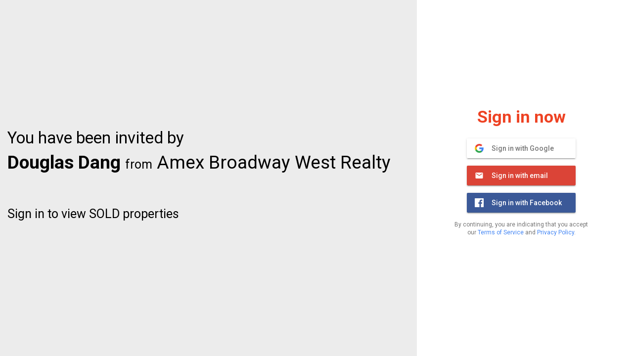

--- FILE ---
content_type: text/html; charset=UTF-8
request_url: https://www.fisherly.com/dougdang/login?listingid=R2764042
body_size: 3062
content:
<!DOCTYPE html>
    <html lang="en">
    <head>
        <meta charset="utf-8">
        <meta name="robots" content="noindex">
                <meta name="viewport" content="width=device-width, user-scalable=no, initial-scale=1.0, minimum-scale=1.0, maximum-scale=1.0">
                <meta name="format-detection" content="telephone=no">
        <meta name="csrf-token" content="jjxNrU2kIT5tWOfqm0a4RoDjvb5eDLyzO0s6Ap3Z">
        <title>Login | Fisherly
</title>
                
                    <meta property="fb:app_id" content="296579054308064" /><meta property="og:title" content="Douglas Dang - Amex Broadway West Realty [Fisherly]" />
                    <meta property="og:type" content="website" /><meta property="og:url" content="https://www.fisherly.com/dougdang/listing/r2764042-26021111-alberni-street-vancouver-bc-v6e-4v2" /><meta property="og:image" content="https://media.pixilinkserver.com//R/276/40/42/R2764042-1.jpg?w=600" /><meta property="og:description" content="2602 1111 Alberni Street, Vancouver, BC - [View Sold Price] 2 Bed, 3Bath, Underground,Guest,Side Access Parking, Exercise Centre,Sauna/Steam Room,Concierge,Gas,Hot Water,Management,Recreation Facilities,Snow Removal,Water, Restaurant,Shopping Nearby, Central Air,Air Conditioning, Balcony, Elevator, In Unit, Outdoor Pool, Swirlpool/Hot Tub" />
                    <meta property="og:image:width" content="1500" />
                    <meta property="og:image:height" content="1000" />
                    <meta property="og:site_name" content="Fisherly" />
                    <meta property="twitter:card" content="summary_large_image"><meta property="twitter:url" content="https://www.fisherly.com/dougdang/listing/r2764042-26021111-alberni-street-vancouver-bc-v6e-4v2" /><meta property="twitter:title" content="Douglas Dang - Amex Broadway West Realty [Fisherly]" /><meta property="twitter:description" content="2602 1111 Alberni Street, Vancouver, BC - [View Sold Price] 2 Bed, 3 Bath, Underground,Guest,Side Access Parking, Exercise Centre,Sauna/Steam Room,Concierge,Gas,Hot Water,Management,Recreation Facilities,Snow Removal,Water, Restaurant,Shopping Nearby, Central Air,Air Conditioning, Balcony, Elevator, In Unit, Outdoor Pool, Swirlpool/Hot Tub" /><meta property="twitter:image" content="https://media.pixilinkserver.com//R/276/40/42/R2764042-1.jpg?w=600" />
    
          <script src="https://cdn.firebase.com/libs/firebaseui/3.5.2/firebaseui.js"></script>
  <link type="text/css" rel="stylesheet" href="https://cdn.firebase.com/libs/firebaseui/3.5.2/firebaseui.css" />
    <!-- Stylesheets -->
        <link rel="stylesheet" href="//cdnjs.cloudflare.com/ajax/libs/twitter-bootstrap/3.3.1/css/bootstrap.min.css">
        <link rel="stylesheet" href="//cdn.jsdelivr.net/npm/slick-carousel@1.8.1/slick/slick.css"/>
        <link rel="stylesheet" href="https://www.fisherly.com/frontend/css/styles.css?v=1.39">
        <link rel="stylesheet" href="https://www.pixisites.com/resources/fonts/font_awesome/css/font-awesome.min.css">
        <link rel="stylesheet" href="//code.jquery.com/ui/1.12.1/themes/base/jquery-ui.css">
        <link rel="stylesheet" href="https://cdn.jsdelivr.net/gh/fancyapps/fancybox@3.5.6/dist/jquery.fancybox.min.css" />
        <link rel="stylesheet" href="https://cdnjs.cloudflare.com/ajax/libs/Swiper/4.5.0/css/swiper.min.css">
                <!-- Google Tag Manager -->
<script>(function(w,d,s,l,i){w[l]=w[l]||[];w[l].push({'gtm.start':
new Date().getTime(),event:'gtm.js'});var f=d.getElementsByTagName(s)[0],
j=d.createElement(s),dl=l!='dataLayer'?'&l='+l:'';j.async=true;j.src=
'https://www.googletagmanager.com/gtm.js?id='+i+dl;f.parentNode.insertBefore(j,f);
})(window,document,'script','dataLayer','GTM-59PLDBP');</script>
<!-- End Google Tag Manager -->
<script>
var gtag_sponsor = "7540";
var page_category = "landing";
</script>    </head>
    <body class="drawer drawer--right  loginPage  " >
        




    <div class="main" role="main">

        
    
            <div class="container-fluid" style="padding-left: 0;">
            <div class="col-md-8 box-login--red">
                <div class="box-login">

                    
                                        <div class="box-login--infoText">
                                                <h3>You have been invited by</h3>
                         
                        <h2><b>Douglas Dang</b> <span>from</span> Amex Broadway West Realty</h2>
                                                                            <div class="box-login--invitedby hidden-xs">
                                <p> 
                                                                        <span>Sign in to view SOLD properties</span>
                                                                    
                                
                                </p>
                            </div>
                    </div>
                                        

                    
                </div>
            </div>
            <div class="col-md-4 box-login--grey">
                <div class="box-login">
                        <div class="box-login">
        <div class="box-login--signup">
                            <h3>Sign in now</h3>
                <div class="box-login__signForm">
                    <div id="firebaseui-auth-container"></div>
                                            <div id="loader">Loading...</div>
                                    </div>
                        
                
            
        </div>
        <div class="box-login--bottom box-login--menu">
            
                
                
                
            
        </div>
    </div>
                    
                        
                        
                            
                            
                        
                        
                        
                        
                    
                    
                        
                        
                        
                        
                        
                    
                </div>
            </div>

        </div> <!-- END CONTAINER FLUID -->
    </div> <!-- END MAIN -->
    
    
    


    <!-- Scripts -->
        <script
        src="https://code.jquery.com/jquery-2.2.4.min.js"
        integrity="sha256-BbhdlvQf/xTY9gja0Dq3HiwQF8LaCRTXxZKRutelT44="
        crossorigin="anonymous"></script>
    <script src="https://code.jquery.com/ui/1.12.1/jquery-ui.js"></script>
    <script src="//cdnjs.cloudflare.com/ajax/libs/twitter-bootstrap/3.3.1/js/bootstrap.min.js"></script>
    <script src="https://cdn.jsdelivr.net/gh/fancyapps/fancybox@3.5.6/dist/jquery.fancybox.min.js"></script>
    <script src="https://cdnjs.cloudflare.com/ajax/libs/Swiper/4.5.0/js/swiper.min.js"></script>
    <script src="//cdn.jsdelivr.net/npm/slick-carousel@1.8.1/slick/slick.min.js"></script>
    <script type="text/javascript">
    $(document).ready(function(){
        //$('.listing-detail__images').slick();
        
        /* Hide and show header on scolling */
        var didScroll;
        var lastScrollTop = 0;
        var delta = 5;
        var navbarHeight = $('header').outerHeight();
        var stickyTop = navbarHeight+20;

        $(window).scroll(function(event) {
            didScroll = true;
        });

        setInterval(function() {
            if (didScroll) {
                hasScrolled();
                didScroll = false;
            }
        }, 250);

        function hasScrolled() {
            var st = $(this).scrollTop();
            // Make sure they scroll more than delta
            if (Math.abs(lastScrollTop - st) <= delta)
            return;
            // If they scrolled down and are past the navbar, add class .nav-up.
            // This is necessary so you never see what is "behind" the navbar.
            if (st > lastScrollTop && st > navbarHeight) {
            // Scroll Down
                $('header').removeClass('nav-down').addClass('nav-up').css('top', -navbarHeight);
                $('.realtor__floating').css('top', '20px');
            } else {
                // Scroll Up
                if (st + $(window).height() < $(document).height()) {
                    $('header').removeClass('nav-up').addClass('nav-down').css('top', '0');
                    $('.realtor__floating').css('top', +stickyTop);
                }
            }
            lastScrollTop = st;
        }

    });
</script>
    <script src="https://www.gstatic.com/firebasejs/5.8.5/firebase-app.js"></script>
    <script src="https://www.gstatic.com/firebasejs/5.8.5/firebase-auth.js"></script>
    <script src="https://www.gstatic.com/firebasejs/5.8.5/firebase-database.js"></script>
    <script src="https://www.gstatic.com/firebasejs/5.8.5/firebase-firestore.js"></script>

    <script>
                // Initialize Firebase
        var config = {
            apiKey: "AIzaSyBe_jE1XvuaLT9mHySPF4dLAu3kmQXprB0",
            authDomain: "auth.fisherly.com",
            databaseURL: "https://fisherly-app.firebaseio.com",
            projectId: "fisherly-app",
            storageBucket: "fisherly-app.appspot.com",
            messagingSenderId: "854620925039"
        };
        firebase.initializeApp(config);

                var ui = new firebaseui.auth.AuthUI(firebase.auth());
        var uid = null;
        var uiConfig = {
            callbacks: {
                signInSuccessWithAuthResult: function(authResult, redirectUrl) {
                    jQuery(".box-login--signup h3").html("Logging In<span class='loader__dot'>.</span><span class='loader__dot'>.</span><span class='loader__dot'>.</span>");
                    firebase.auth().currentUser.getIdToken(/* forceRefresh */ true).then(function(idToken) {
                        console.log(idToken);
                        document.location = 'https://www.fisherly.com/handle_auth'+"?token="+idToken+"&agent=7540&f=&listingid=R2764042";
                    }).catch(function(error) {
                        // Handle error
                    });
                    return false;
                },
                uiShown: function() {
                    document.getElementById('loader').style.display = 'none';
                }
            },
            //signInFlow: 'redirect',
            signInFlow: 'popup',
            signInSuccessUrl: 'https://www.fisherly.com/handle_auth',
            credentialHelper: firebaseui.auth.CredentialHelper.NONE,
            signInOptions: [
                firebase.auth.GoogleAuthProvider.PROVIDER_ID,
                firebase.auth.EmailAuthProvider.PROVIDER_ID,
                firebase.auth.FacebookAuthProvider.PROVIDER_ID,
                //firebase.auth.PhoneAuthProvider.PROVIDER_ID
            ],
            // Terms of service url.
            tosUrl: '/terms-and-conditions',
            // Privacy policy url.
            privacyPolicyUrl: '/privacy-policy'
        };


        ui.start('#firebaseui-auth-container', uiConfig);
            </script>
    <script>
        $('.realtor-listings__slider').slick({
            dots: true,
            arrows: false,
            speed: 300,
            slidesToShow: 4,
            slidesToScroll: 4,
            autoplay: false,
            autoplaySpeed: 2000,
            pauseOnHover: false,
            pauseonFocus: false,
            responsive: [{
                breakpoint: 1199,
                settings: {
                    slidesToShow: 4,
                    slidesToScroll: 4,
                    infinite: true,
                    dots: true
                }
            },
            {
                breakpoint: 991,
                settings: {
                    slidesToShow: 2,
                    slidesToScroll: 2
                }
            },
            {
                breakpoint: 600,
                settings: {
                    slidesToShow: 1,
                    slidesToScroll: 1
                }
            }]
        });
    </script>
    
    </body>
    </html>


--- FILE ---
content_type: text/css
request_url: https://www.fisherly.com/frontend/css/styles.css?v=1.39
body_size: 16991
content:
@import url('https://fonts.googleapis.com/css?family=Roboto:400,500,700');
@import url('https://fonts.googleapis.com/css?family=Lato:400,500,700');
@import url('https://fonts.googleapis.com/css?family=Playfair+Display:400,500,600,700&display=swap');
@import url('https://fonts.googleapis.com/css?family=Open+Sans:400,600,700&display=swap');

html,
body {
    height: 100%;
}
body {
	font-family: 'Roboto', sans-serif;
	font-size: 15px;
}
body {
    width: 100%;
    background-color: #fff
}
h2, h3 {
    color: #333333;
}
h2 {
    font-family: 'Roboto', sans-serif;
    font-size: 4rem; /* 40px */
    font-weight: 700;
    text-transform: uppercase;
}
h3 {
    font-family: 'Roboto', sans-serif;
    font-size: 2.7rem; /* 40px */
    font-weight: 700;
}
main {
    /*background-color: #fbfbfb !important;*/
    background-color: #fff !important;
}
/*.main {
    padding-top: 54px;
}*/
.ListingDetailPage .main,
.main.building,
.main.agent__profile {
    /* padding-top: 54px; */
    padding-top: 64px;
}
.loginPage .main {
    padding: 0;
}

.loginPage .main,
.loginPage .container-fluid {
    height: 100%;
}

/***** START LEGAL STUFF *****/
.legal__item h1 {
    font-weight: bold;
}
.legal__updated {
    margin-bottom: 10px;
}
.legal__paragraph {
    margin: 0 0 40px;
}
.legal__paragraph h2,
.legal__paragraph h3,
.legal__paragraph h4 {
    font-weight: normal;
}
.legal__paragraph h2 {
    text-transform: none;
    font-size: 2.7rem;
    font-weight: bold;
}
.legal__paragraph h3 {
    font-size: 2.3rem;
}
.legal__paragraph h4 {
    margin: 20px 0 10px
}
/***** END LEGAL STUFF *****/

/***** START SIGN IN *****/
.box-login--red {
    /*background-color: #ee4223;
    color: #fff;*/
    background-color: #ececec;
    color: #000;
}
.box-login--red,
.box-login--grey {
    height: 100%;
    position: relative;
}
.box-login--red h2,
.box-login--red h3 {
    color: #000;
    margin: 0;
    font-weight: 200;
}
.box-login--grey h3 {
    font-size: 34px;
    color: #ee4223;
     /* color: #0277bd; */
    text-align: center;
    margin: 0 0 50px;
    font-weight: 200;
}
.box-login--infoText {
    position: absolute;
    top: 50%;
    /* left: 50%; */
    transform: translate(0%, -50%);
}
.box-login .logo {
    padding: 30px 0 0;
}
.box-login .logo img {
    width: 20%;
}
.box-login--infoText h2 {
    /*font-size: 40px;
    font-weight: 500;*/
    font-size: 37px;
    text-transform: none;
    line-height: 1.2em;
}
.box-login--infoText h2 span {
    font-size: 25px;
}
.box-login--infoText h3 {
    font-size: 33px;
    margin-bottom: 10px;
    /*font-weight: 500;*/
}
.box-login--invitedby {
    font-size: 22px;
    margin-top: 60px;
}
.box-login--invitedby span {
    font-size: 25px;
}
.box-login--bottom {
    position: absolute;
    bottom: 20px;
    left: 50%;
    transform: translate(-50%, 0%);
}
.box-login--bottom .bottom__logo {
    text-align: center;
}
.box-login--bottom .bottom__logo img {
    width: 120px;
}
.box-login--bottom .pixilink--link {
    color: #fff;
}
.box-login--grey .box-login {
    height: 100%;
    padding: 0;
    margin: 0;
    display: -webkit-box;
    display: -moz-box;
    display: -ms-flexbox;
    display: -webkit-flex;
    display: flex;
    align-items: center;
    justify-content: center;
}
.box-login--signup {
    /*position: absolute;*/
    /*top: 50%;*/
    /*left: 50%;*/
    /*transform: translate(-50%, -50%);*/
    width: 330px;
}
.box-login__signForm {
    text-align: center;
}
.box-login__terms-policy {
    font-size: 12px;
    text-align: center;
}
.box-login--menu ul {
    padding: 0;
    margin: 0;
}
.box-login--menu li {
    float: left;
    list-style-type: none;
    border-right: 1px solid #333333;
    padding: 0 5px;
}
.box-login--menu li:last-child {
    border-right: 0;
    padding-right: 0;
}
.box-login--menu li a {
    color: #333333;
    text-decoration: none;
}
.box-login--signup h3 {
    font-weight: bold;
    margin: 0 0 25px;
}
.box-login--signup label {
    font-weight: normal;
    font-size: 15px;
    padding: 0 0 0 10px;
}
.box-login--signup .form-control {
    padding: 15px 10px;
    box-shadow: none;
    height: auto;
}
.box-login--signup input::placeholder { /* Chrome, Firefox, Opera, Safari 10.1+ */
    color: #9b9b9b;
    opacity: 1; /* Firefox */
    font-size: 15px
}
.box-login--signup input:-ms-input-placeholder { /* Internet Explorer 10-11 */
    color: #9b9b9b;
    font-size: 15px
}
.box-login--signup input::-ms-input-placeholder { /* Microsoft Edge */
    color: #9b9b9b;
    font-size: 15px
}
.box-login--signup .checkbox-wrap {
    font-size: 13px;
}
.box-login--signup .button-checkbox {
    font-size: 16px;
    margin-right: 5px;
}
.box-login--signup.box-login__user .checkbox-wrap {
    margin-bottom: 10px;
}
.box-login--signup.box-login__user .checkbox-wrap input {
    font-size: 16px;
}
.box-login--signup .checkbox-wrap label {
    font-size: 13px;
    display: inline;
    padding: 0 0 0 5px;
}
.box-login--signup .checkbox-wrap label a {
    color: #ee4223;
    font-weight: bold;
}
.box-login--signup .btn {
    width: 100%;
    font-size: 15px;
    text-transform: uppercase;
    padding: 10px 0;
    margin: 15px 0 0;
    border: 1px solid rgba(45,57,73,0.12);
    border-radius: 10px;
    box-shadow: 1px 2px 4px 0 rgba(0,0,0,0.5), 0 7px 10px 0 rgba(45,57,73,0.05);
}
.box-login--signup .btn.btn-danger {
    background-color: #ee4223;
    border: 1px solid #ee4223;
}
.box-login--signup p.verify__text {
    font-size: 25px;
}
.box-login--signup.verification .logout__button {
    text-align: center;
    margin-top: 50px;
}
/***** END SIGN IN *****/

/***** START SIGN STEP 2 IN *****/
.box-signup__step2 .radio__button {
    margin: 4px;
    overflow: auto;
}
.box-signup__step2 .radio__button label span {
    text-align: center;
    padding: 3px 0px;
    display: block;
    color: #2D3949;
    padding: 10px;
    border-radius: 5px;
    background: #fff;
    border: 1px solid rgba(45,57,73,0.12);
    font-weight: lighter;
    cursor: pointer;
    box-shadow: 0 7px 10px 0 rgba(45,57,73,0.05);
    margin: 0 0 10px
}
.box-signup__step2 .radio__button label input {
    position: absolute;
    top: -40px;
}
.box-signup__step2 .radio__button input:checked + span {
    /*border: 1px solid rgba(238,66,35,0.25); 
    background-color: rgba(238,66,35,0.1);*/
    border: 1px solid #EE4223;
    background-color: #EE4223; 
    box-shadow: none;
    color: #fff;
}
/***** END SIGN STEP 2 IN *****/

/***** START SIGN STEP 3 IN *****/

/***** END SIGN STEP 3 IN *****/

/***** START SIGN IN AGENT *****/
.main.complete__agent--profile .container-fluid {
    display: flex;
    flex-wrap: wrap;
}
.main.complete__agent--profile .box-login--red, 
.main.complete__agent--profile .box-login--grey {
    display: flex;
    flex-direction: column;
    height: auto !important;
}
.main.complete__agent--profile img {
    width: 200px;
}
.main.complete__agent--profile p {
    font-family: -apple-system,BlinkMacSystemFont,"Segoe UI","Product Sans",Roboto,Oxygen,Ubuntu,Cantarell,"Fira Sans","Droid Sans","Helvetica Neue",sans-serif;
    -webkit-font-smoothing: antialiased;    
}
.main.complete__agent--profile .box-login--infoText {
    position: fixed;
}
.main.complete__agent--profile .box-login--signup {
    padding: 30px 0;    
}
.main.complete__agent--profile .form-group {
    margin-bottom: 10px;
}
.main.complete__agent--profile .box-login--signup .form-control {
    padding: 10px 10px;
}
.main.complete__agent--profile .box-login--signup select {
    height: 42px;
}
.main.complete__agent--profile #uploadbutton,
.main.complete__agent--profile #cropbutton {
    margin-top: 0;
    margin-bottom: 20px;
}
/***** END SIGN IN AGENT *****/

/***** START AGENT PROFILE ***/
.agent__profile .agent__profile--form {
    margin-top: 20px;
}
.agent__profile .main_heading {
    text-align: center;
    margin-top: 25px;
    margin-bottom: 15px;
    padding-top: 20px;
    border: 0;
    border-top: 1px solid #eee;
}
.agent__profile--form label {
    font-weight: normal;
}
.agent__profile .button__save {
    text-align: center;
    margin-top: 30px;
}
.agent__profile .button__save button {
    padding: 5px 40px;
    font-size: 15px;
}
/***** END AGENT PROFILE ***/

/***** START HEADER *****/
.site__header {
    background-color: #fff;
    padding: 10px 10px 10px;
    /* box-shadow: 0px 1px 5px #868686; */
    border-bottom: 1px solid #e4e4e4;
    position: fixed;
    width: 100%;
    z-index: 500;
    height: 66px;
}
.site__header .header_agent_name{
    margin-left: 56px;
    font-family: -apple-system,BlinkMacSystemFont,"Segoe UI","Product Sans",Roboto,Oxygen,Ubuntu,Cantarell,"Fira Sans","Droid Sans","Helvetica Neue",sans-serif;
    -webkit-font-smoothing: antialiased;
    color: #333;
    font-size: 16px;
}

.site__header .header_agent_agency{
    margin-left: 56px;
    font-family: -apple-system,BlinkMacSystemFont,"Segoe UI","Product Sans",Roboto,Oxygen,Ubuntu,Cantarell,"Fira Sans","Droid Sans","Helvetica Neue",sans-serif;
    -webkit-font-smoothing: antialiased;
    font-size: 14px;
    line-height: 21px;
    color: #777;
}
.site__header.nav-up {
    box-shadow: none;
}
.header__logo {
    /*width: 100px;*/
    /*margin: 10px 0;*/
    /* padding: 7px 0 0 20px; */
    padding: 3px 0 0 13px;
    line-height: 1.2em;
    /*width: 32%;*/
    width: 25%;
}
.header__logo a {
    color: #000;
    text-decoration: none;
}
.header__logo img {
    /*width: 100%;*/
    /* width: 5%; */
    height: 35px;
    margin-right: 5px;
    float: left;
    padding-top: 1px;
}
.header__userInfo .username {
    float: left;
    margin: 10px;
    color: #fff;
}
.header__userInfo .username__image {
    /*float: right;*/
    float: left;
}
.navigation {
    float: left;
    padding: 4px 0;
}
.navigation nav a {
    /* border-right: 1px solid #000; */
    /* padding: 0 7px 0 5px; */
    color: #000;
    cursor: pointer;
    font-family: -apple-system,BlinkMacSystemFont,"Segoe UI","Product Sans",Roboto,Oxygen,Ubuntu,Cantarell,"Fira Sans","Droid Sans","Helvetica Neue",sans-serif;
    -webkit-font-smoothing: antialiased;
    text-decoration: none;
    display: inline-flex;
    align-items: center;
    font-weight: 500;
    text-transform: uppercase;
    letter-spacing: 0.01em;
    line-height: normal;
    text-align: center;
    color: #333;
    /*margin: 0 0.29em;
    padding: 0.7em 0.57em;*/
    margin: 0;
    padding: 0.7em 0.45em;
    font-size: 14px;
}
.navigation nav a:last-child {
    border: 0;
}
.navigation nav a:hover {
   /* text-decoration: underline; */
   background-color: #e7e7e7;
}
.dropdown__menu .dropdown-toggle {
    background: transparent !important;
    border: 0;
    box-shadow: none !important;
    padding: 8px 5px 8px 12px;
}
.dropdown__menu .dropdown-toggle {
    padding: 5px 10px 0;
}
.dropdown__menu .dropdown-toggle i {
    font-size: 25px;
    color: #333333;
}
.dropdown__menu .dropdown-menu {
    left: -130px;
}

/***** END HEADER *****/

/***** START Realtor Landingpage *****/
.realtor__landingpage {
    padding: 75px 0 50px;
}
.realtor__floating {
    position: sticky;
    position: -webkit-sticky;
    top: 0;
}
.realtor__information {
    margin: 0 0 20px;
    text-align: center;
}
/*.realtor__name--brokerage {
    margin-bottom: 25px;
}*/
.realtor__name--brokerage .realtor__name,
.realtor__name--brokerage .realtor__name h1 {
    color: #4a4a4a;
    font-size: 28px;
    font-weight: 300;
    font-family: 'Roboto', sans-serif;
    /*text-transform: uppercase;*/
    /*font-size: 35px;
    font-family: 'Playfair Display', Arial, Helvetica, sans-serif;*/
    /*font-weight: bold;*/
    color: #000;
    line-height: 1.2em;
    /*margin-bottom: 5px;*/
}
/*.realtor__name--brokerage .realtor__name::first-letter {
    font-size: 80px;
    color: #d3d3d3;
}*/
.realtor__name--brokerage .realtor__brokerage,
.realtor__name--brokerage .realtor__brokerage h2 {
    font-family: 'Open Sans', Arial, Helvetica, sans-serif;
    font-size: 14px;
    color: #df4611;
    line-height: 1.4em;
    margin: 0;
    font-weight: normal;
    /*margin: 0 0 5px 20px;*/
}
.realtor__page .col-center {
    justify-content: center;
    /*align-items: center;*/
    display: flex;
}
.realtor__image {
    margin-bottom: 5px;
}
.realtor__image img {
    width: 100px;
    height: 100px;
    /*border: 1px solid #6363638a;*/
    border: 2px solid #5f5e5e;
    padding: 2px;
    border-radius: 50%;
}
.realtor__socials,
.realtor-page__socials {
    display: inline-block;
    text-align: center;
    margin-top: 15px;
}
.realtor-page__socials {
    margin-top: 20px;
}
.realtor__socials ul,
.realtor-page__socials ul {
    padding: 0;
    margin: 0;
}
.realtor__socials ul li,
.realtor-page__socials ul li {
    list-style-type: none;
    float: left;
    margin-left: 10px;
    font-size: 20px;
}
.realtor__socials ul li:first-child,
.realtor-page__socials ul li:first-child {
    margin-left: 0px;
}
.realtor__socials a i {
    color: #242a42;
}
.realtor-page__socials a i {
    color: #5f5e5e;
    font-size: 30px;
}
.realtor__button {
    margin: 0 0 20px;
    text-align: center;
}
.realtor__button a {
    font-size: 14px;
    border: 0;
    width: 100%;
    padding: 10px 10px;
    margin-top: 0;
    border-radius: 4px;
    text-decoration: none;
    display: block;
    box-shadow: none !important;
    /*box-shadow: 1px 2px 2px #4e4e4ead;*/
}
.realtor__button.realtor__button-black {
    /*margin: 0 0 50px;*/
    /*width: 195px;*/
    width: 210px;
    margin: 0;
}
.realtor__button.realtor__button-black.realtor__button-black-small {
    width: 145px;
}
.realtor__button.realtor__button-black a {
    /*color: #000;
    background-color: #fff;*/
    color: #fff;
    background-color: #000;
    border: 1px solid #000;
    padding: 15px 0px;
}
.realtor__button.realtor__button-red a {
    color: #fff;
    background-color: #DE4230;
    padding: 15px 0px;
    border: 1px solid #D2D2D2;
}
.realtor__button.realtor__button-transparent a {
    border: 1px solid #D2D2D2;
    color: #F24011;
    padding: 15px 0px;
}
.realtor__stats-wrap {
    margin: 30px 0 0;
}
.realtor-stats__item--title,
.realtor-stats__item {
    text-align: center;
}
.realtor__stats {
    text-align: center;
}
.realtor__title {
    font-size: 20px;
    font-weight: bold;
    color: #000;
}
.realtor__title .small {
    font-size: 60%;
}
.realtor__stats--board {
    font-size: 17px;
    font-weight: 500;
    margin-bottom: 0px;
}
.realtor__stats--wrap {
    margin-bottom: 5px;
}
.realtor__stats--title,
.realtor__stats--value {
    font-size: 14px;
}
.realtor__stats--value-up {
    color: green;
}
.realtor__stats--value-down {
    color: red;
}
.realtor__banner-image {
    width: 100%;
    height: 310px;
    background-size: cover;
    background-position: center center;
}
.realtor__listings--wrap .nav-tabs {
    border-bottom: none;
    /*border-top: 1px solid #f7f7f7;*/
    text-align: center;
}
.realtor__listings--wrap .nav-tabs>li {
    float: none;
    display: inline-block;
    margin-bottom: 0;
    zoom: 1;
    width: 200px;
}
.realtor__listings--wrap .nav-tabs>li>a {
    border: none;
    color: #5f5e5e;/*#979caa*/
    font-weight: 500;
    /*margin-right: 15px;*/
    margin: 0 -2px 0 -2px;
    padding: 10px 20px 11px 20px;
    font-family: 'Roboto', 'Open Sans', 'Helvetica Neue', sans-serif;
    /*border-bottom: 1px solid #b3b3b3;*/
    border-bottom: 1px solid #5f5e5e;
    font-size: 12px;
    text-transform: uppercase;
}
.realtor__listings--wrap .nav-tabs>li>a h2 {
    font-family: inherit;
    font-size: inherit;
    margin: 0;
    font-weight: inherit;
    line-height: inherit;
    text-align: inherit;
    color: inherit;
    text-transform: inherit;
}
.realtor__listings--wrap .nav-tabs>li>a:hover,
.realtor__listings--wrap .nav-tabs>li>a:focus,
.realtor__listings--wrap .nav-tabs>li.active>a, 
.realtor__listings--wrap .nav-tabs>li.active>a:hover, 
.realtor__listings--wrap .nav-tabs>li.active>a:focus {
    border: none;
    /*border-top: 1px solid #b3b3b3;*/
    border-bottom: 3px solid #000;
    border-radius: 0;
    color: #000;
    padding: 10px 20px;
    background-color: transparent;
}
.realtor__listings--wrap .nav-tabs>li.active.active__listings>a,
.realtor__listings--wrap .nav-tabs>li.active.active__listings>a:hover,
.realtor__listings--wrap .nav-tabs>li.active.active__listings>a:focus,
.realtor__listings--wrap .nav-tabs>li.active__listings>a:hover  {
    color: #0077B5;
}
.realtor__listings--wrap .nav-tabs>li.active.sold__listings>a,
.realtor__listings--wrap .nav-tabs>li.active.sold__listings>a:hover,
.realtor__listings--wrap .nav-tabs>li.active.sold__listings>a:focus,
.realtor__listings--wrap .nav-tabs>li.sold__listings>a:hover  {
    color: #ed5e2f;
}
/*.realtor__listings--wrap .nav-tabs>li>a:hover {
    background-color: transparent;
    border: none;
    border-radius: 0;
}*/
.realtor__listings--wrap .nav>li>a>img {
    margin: -5px 5px 0 0;
    filter: invert(90%) sepia(3%) saturate(1833%) hue-rotate(191deg) brightness(70%) contrast(82%);
}
.realtor__listings--wrap .nav>li.active__listings>a>img {
    filter: invert(101%) sepia(46%) saturate(680%) hue-rotate(220deg) brightness(140%) contrast(0%);
}
.realtor__listings--wrap .nav-tabs>li.active.active__listings>a>img,
.realtor__listings--wrap .nav-tabs>li.active.active__listings>a:hover>img,
.realtor__listings--wrap .nav-tabs>li.active.active__listings>a:focus>img,
.realtor__listings--wrap .nav-tabs>li.active__listings>a:hover>img,
.realtor__listings--wrap .nav>li.active.active__listings>a>img {
    /*filter: invert(25%) sepia(85%) saturate(1885%) hue-rotate(180deg) brightness(95%) contrast(90%);*/
    filter: invert(25%) sepia(155%) saturate(1885%) hue-rotate(180deg) brightness(80%) contrast(70%);
}
.realtor__listings--wrap .nav-tabs>li.active.sold__listings>a>img,
.realtor__listings--wrap .nav-tabs>li.active.sold__listings>a:hover>img,
.realtor__listings--wrap .nav-tabs>li.active.sold__listings>a:focus>img,
.realtor__listings--wrap .nav-tabs>li.sold__listings>a:hover>img,
.realtor__listings--wrap .nav>li.active.sold__listings>a>img {
    /*filter: invert(39%) sepia(99%) saturate(1269%) hue-rotate(344deg) brightness(98%) contrast(90%);*/
    filter: invert(39%) sepia(99%) saturate(1169%) hue-rotate(331deg) brightness(97%) contrast(90%);
}
.sold__tab .listing__item .listing__price,
.sold__tab .listing__item .listing__amenities {
    text-shadow: 0px 0px 6px rgb(0, 0, 0);
    color: transparent;
}
.sold__tab .listing__item .listing__amenities .sold {
    text-shadow: 0px 0px 6px #df4611;
    color: transparent;
}

.realtor__listings--wrap .tab-content {
    padding: 20px 0;
}

/***** END Realtor Landingpage *****/

/***** START UPDATED Realtor Landingpage *****/
.container-fluid.bg-grey {
    background-color: #F4F4F4;
}
.container-fluid.test {
    height: auto !important;
    font-family: 'Roboto', 'Open Sans', 'Helvetica Neue', sans-serif;
}
.realtor__page {
    /*padding-top: 20px;
    padding-bottom: 20px;*/
    padding-top: 40px;
    padding-bottom: 50px;
}
/*.realtor__page .row__center {
    margin-left: -15px;
}*/
.row__center {
    display: -webkit-box;
    display: -webkit-flex;
    display: -ms-flexbox;
    display: flex;
    -webkit-box-orient: vertical;
    -webkit-box-direction: normal;
    -webkit-flex-direction: column;
    -ms-flex-direction: column;
    flex-direction: row;
}
.col__center {
    display: -webkit-box;
    display: -webkit-flex;
    display: -ms-flexbox;
    display: flex;
    -webkit-box-orient: vertical;
    -webkit-box-direction: normal;
    -webkit-flex-direction: column;
    -ms-flex-direction: column;
    flex-direction: column;
    -webkit-box-pack: center;
    -ms-flex-pack: center;
    justify-content: center;
}
.realtor__banner--image {
    height: 590px;
    background-size: cover;
    background-position: bottom;
}
.realtor__banner--wrap {
    position: relative;
    height: 100%;
}
.realtor__banner--awards {
    position: absolute;
    bottom: 10px;
    right: 0;
}
.realtor__description {
    font-size: 15px;
    margin-top: 50px;
}
.realtor__description--title,
.realtor__awards {
    font-weight: bold;
}
.realtor__awards,
.realtor__bio {
    margin-bottom: 5px;
    line-height: 1.2em;
}
.realtor__contact {
    /*margin: 0 0 0 20px;*/
    line-height: 1.4em;
}
.realtor__contact a {
    color: #5f5e5e; /*#707070*/
    font-family: 'Open Sans', Arial, Helvetica, sans-serif;
    font-size: 14px;
}
.realtor__buttons {
    /*margin-top: 90px;*/
    margin-top: 20px;
}
.realtor__button {
    margin: 0 0 20px;
    text-align: center;
}
.realtor__button a {
    font-size: 14px;
    border: 0;
    width: 100%;
    padding: 15px 35px;
    margin-top: 0;
    border-radius: 5px;
    text-decoration: none;
    box-shadow: 1px 2px 2px #4e4e4ead;
}
/*.realtor__button.realtor__button-black {
    margin: 0 0 50px;
}*/
.realtor__button.realtor__button-black a {
    /*color: #000;
    background-color: #fff;*/
    color: #fff;
    background-color: #000;
    border: 1px solid #000;
    padding: 5px 0px;
    font-family: 'Open Sans', Arial, Helvetica, sans-serif;
    font-size: 15px;
    font-weight: 600;
}
.realtor__button.realtor__button-red a {
    color: #fff;
    background-color: #DE4230;
    padding: 15px 37px;
}
.realtor__socials a i {
    color: #000;
    font-size: 35px;
}
.realtor__stats-tab {
    text-align: center;
    padding: 30px 0;
    /*border-top: 1px solid #E4E4E4;*/
}
.realtor__stats-tab .nav-tabs {
    border-bottom: 0;
    margin: 0 0 10px;
    display: flex;
    justify-content: center;
}
.realtor__stats-tab .nav-tabs>li>a {
    font-size: 17px;
    color: #000;
    border: 0;
    border-radius: 0;
    padding: 0 5px;
    margin: 0;
    border-right: 1px solid #000 !important;
    line-height: 1em;
    background-color: transparent !important;
}
.realtor__stats-tab .nav-tabs>li:last-child>a {
    border-right: 0 !important;
}
.realtor__stats-tab .nav-tabs>li>a:hover,
.realtor__stats-tab .nav-tabs>li.active>a:hover, 
.realtor__stats-tab .nav-tabs>li.active>a:focus {
    background-color: transparent;
    border: 0;
    margin: 0;
    color: #588BDD;
}
.realtor__stats-tab .nav-tabs>li.active>a {
    color: #588BDD;
    text-decoration: underline;
}
.realtor-stats__item--value {
    font-size: 20px;
}
.realtor-stats__item--label {
    font-size: 14px;
    color: #000000;
    font-weight: bold;
}
.realtor__content {
    margin-right: 100px;
}
.realtor__content-title {
    font-size: 28px;
    font-weight: bold;
    margin-bottom: 10px;
}
.realtor__content-text {
    margin-bottom: 40px;
    line-height: 1.5em;
}
.realtor__content-link {
    text-align: center;
}
.realtor__content-link a {
    font-size: 16px;
    background: #000;
    text-transform: uppercase;
    text-decoration: none;
    display: inline-block;
    color: #fff;
    padding: 10px 40px;
    border-radius: 6px;
    width: 100%;
}
.realtor__content-link span {
    font-size: 10px;
    text-transform: none;
    display: block;
}
.realtor__map {
    background: url(../images/realtorpage/realtorpage-map.jpg) no-repeat;
    height: 650px;
    background-size: cover;
}
.realtor-listing__status {
    text-transform: uppercase;
    font-size: 24px;
    font-weight: bold;
}
.realtor-listing__status.active {
    color: #0077B5;
}
.realtor-listing__status.sold {
    color: #EE4223;
}
.realtor-listing__items h2,
.realtor__testimonials h2 {
    text-transform: none;
    font-weight: normal;
    font-size: 22px;
}
.realtor-listing__items .slick-list {
    margin: 0 -15px;
}
.realtor-listing__item {
    margin-bottom: 20px;
}
.realtor-listing__item--content {
    /*margin: 0 15px;*/
    margin: 15px 0 0;
}
.realtor-listing__item--content a {
    color: #333;
    text-decoration: none;
    font-size: 16px;
}
.realtor-listing__details-items {
    margin: 15px 0 0;
}
.realtor-listing__image {
    width: 100%;
    height: 250px;
    background-size: cover;
    background-position: center;
    position: relative;
    margin-bottom: 10px;
}
.realtor-listing__price {
    margin-bottom: 10px;
    font-size: 24px;
}
.realtor-listing__price.sold {
    color: #EE422C;
}
.realtor-listing__features {
    margin-top: 10px;
}
.realtor-listing__features .realtor-listing__features--item {
    float: left;
    padding: 0 5px;
    border-left: 2px solid #D7D7D7;
    font-weight: bold;
}
.realtor-listing__features .realtor-listing__features--item:first-child {
    padding: 0 5px 0 0;
    border-left: 0;
}
.realtor-listing__addons {
    margin-top: 10px;
}
.realtor-listing__addons--item {
    font-size: 13px;
    float: left;
    margin-right: 5px;
    padding: 10px 15px;
    /*padding: 5px 10px;
    background-color: #0077B5;*/
    background-color: #ED432D;
    color: #fff;
    border-radius: 5px;
    line-height: 1em;
}
.realtor-listings__slider {
    margin-bottom: 20px;
}
.realtor-listings__slider .slick-dots {
    margin: 15px 0 0;
    padding: 0;
    display: flex;
    justify-content: center;
}
.realtor-listings__slider .slick-dots li {
    float: left;
    margin: 0 5px;
    list-style-type: none;
    line-height: normal;
}
.realtor-listings__slider .slick-dots button {
    text-indent: -100000px;
    border: none;
    background: #333;
    width: 10px;
    height: 10px;
    border-radius: 50%;
    padding: 0;
}
.realtor-listings__slider .slick-dots li.slick-active button {
    background: #ed422d;
}
.realtor-listing__img img {
    width: 100%;
}
.realtor__testimonials {
    margin-bottom: 30px;
}
.realtor__testimonial {
    margin-bottom: 20px;
}
.realtor__testimonial--image img {
    border: 1px solid #6363638a;
    padding: 2px;
    border-radius: 50%;
    width: 100%;
    max-width: 100%;
}
.realtor__testimonial--name {
    color: #000000;
    margin-top: 25px;
    margin-bottom: 10px;
}
.realtor__testimonial--purchased {
    margin-top: 25px;
    color: #000000;
}
.realtor__testimonial--address a {
    color: #0F78B3;
}
.realtor__testimonial--date {
    font-size: 12px;
    color: #777777;
}
.realtor__testimonial--stars {
    margin: 10px 0;
}
.realtor__testimonial--stars i {
    color: #FDA428;
}
.realtor__testimonial--content {
    border: 1px solid #D2D2D2;
    border-radius: 20px;
    padding: 20px;
}
.realtor__testimonial--content p {
    margin: 0;
}
.container-fluid.test.realtor-form {
    background: url(../images/realtorpage/realtor-form-bg.png) no-repeat;
    height: 450px !important;
    background-size: cover;
    color: #fff;
    padding-top: 75px;
    padding-bottom: 75px;
}
.realtor-form__title {
    font-size: 28px;
    margin-bottom: 10px;
}
.realtor-form__text {
    margin-right: 30px;
}
.realtor-form__text p {
    margin: 0;
    font-size: 15px;
    line-height: 1.6em;
}
.realtor__form .realtor-form__title {
    font-size: 20px;
    font-weight: bold;
}
.realtor__form--input {
    border: 0;
    border-bottom: 1px solid #fff;
    background: transparent;
    color: #D7D7D7;
    width: 100%;
    padding: 5px 0;
    margin-bottom: 10px;
}
.realtor__form--input::-webkit-input-placeholder { /* Chrome/Opera/Safari */
    color: #D7D7D7;
}
.realtor__form--input::-moz-placeholder { /* Firefox 19+ */
    color: #D7D7D7;
}
.realtor__form--input:-ms-input-placeholder { /* IE 10+ */
    color: #D7D7D7;
}
.realtor__form--input:-moz-placeholder { /* Firefox 18- */
    color: #D7D7D7;
}
.realtor__form--submit {
    background: transparent;
    border: 1px solid #fff;
    color: #D7D7D7;
    font-size: 16px;
    padding: 10px 20px;
    border-radius: 5px;
    text-transform: uppercase;
    margin-top: 15px;
}
.realtor-footer {
    padding: 30px 0 25px;
}
.footer__logo {
    float: left;
    margin-right: 10px;
}
.footer__facebook {
    float: left;
    margin: -2px 0 0;
    line-height: 1em;
}
.footer__facebook a,
.footer__facebook i {
    font-size: 30px;
    color: #707070;
}
.footer__navi--city {
    font-size: 14px;
    font-weight: bold;
}
.footer__navi ul {
    padding: 0;
    margin: 0;
}
.footer__navi li {
    list-style-type: none;
    padding-top: 5px;
}
.footer__navi li a {
    font-size: 12px;
    color: #0F78B3;
}
.loginPage .realtor-footer .container-fluid {
    height: auto !important;
}
.realtor-footer__disclaimer {
    font-size: 10px;
    text-align: center;
}
.realtor-footer__disclaimer img {
    width: 10%;
}
.realtor-footer__disclaimer .footer__date {
    margin-right: 10px;
}
.realtor-footer__disclaimer p:last-child {
    margin: 0;
}

/***** END UPDATED Realtor Landingpage *****/

/***** START SLIDEOUT *****/
.toggle-button {
    /*display: inline-block;*/
    cursor: pointer;
    padding: 10px 10px 10px;
    margin-top: 54px;
    z-index: 3000;
    position: fixed;
    bottom: 30px;
    right: 15px;
    box-shadow: 1px 2px 2px #4e4e4ead;
    border: 1px solid #df4611;
    border-radius: 3px;
    background: #df4611;
}
.toggle-button i {
    font-size: 25px;
    color: #fff;
    /*color: #EE4223;*/
}

.slideout-menu {
    position: fixed;
    top: 0;
    bottom: 0;
    width: 400px;
    min-height: 100vh;
    overflow-y: scroll;
    -webkit-overflow-scrolling: touch;
    z-index: 0;
    display: none;
    /*margin-top: 72px;*/
    padding: 20px 0;
    background-color: #FFFFFF; 
    box-shadow: 0 2px 4px 0 rgba(0,0,0,0.5);
}
.slideout-menu-left {
    left: 0;
}
.slideout-menu-right {
    right: 0;
}
.slideout-panel {
    position: relative;
    z-index: 1;
    /*will-change: transform;*/
    background-color: #fbfbfb; /* A background-color is required */
    min-height: 100vh;
    border: 0;
    border-radius: 0;
    box-shadow: none;
    margin: 0;
}
/*.slideout-open,
.slideout-open body,
.slideout-open .slideout-panel {
    overflow: hidden;
}*/
.slideout-open body {
    overflow-x: hidden;
}
.slideout-open .slideout-menu {
    display: block;
}
.slideout-menu h3 {
    font-weight: lighter;
    font-size: 24px;
    margin: 0 10px 20px !important;
}
/***** END SLIDEOUT *****/

/***** START FILTER STYLEING *****/
#menu h3,
.filter__listings {
    margin: 0 10px;
}
.filter__radio--status {
    margin: 4px;
    overflow: auto;
    float: left;*/
    /*box-shadow: 0 7px 10px 0 rgba(45,57,73,0.05);*/
}
.filter__radio--status label {
    float: left;*/
    /*width: 4.0em;*/
    padding: 0;
    margin: 0;
}
.filter__radio--status label span {
    text-align: center;
    padding: 3px 0px;
    display: block;
    text-transform: uppercase;
    color: #2D3949;
    padding: 10px 25px;
    border-radius: 10px;
    background: #fff;
    border: 1px solid rgba(45,57,73,0.12);
    font-weight: lighter;
    cursor: pointer;
    box-shadow: 0 7px 10px 0 rgba(45,57,73,0.05);
    margin: 0 0 10px
}
.filter__radio--status label input {
    position: absolute;
    top: -20px;
}
.filter__radio--status input:checked + span {
    /*border: 1px solid rgba(238,66,35,0.25); 
    background-color: rgba(238,66,35,0.1);*/
    border: 1px solid #EE4223;
    background-color: #EE4223; 
    box-shadow: none;
    color: #fff;
}
.input-group {
    margin: 0 0 20px;
}
.input-group-addon {
    border: 0;
    border-bottom: 1px solid #4a4a4a;
    border-top: 1px solid #4a4a4a;
    border-left: 1px solid #4a4a4a;
    border-radius: 0;
    padding: 5px 5px 5px 10px;
    background: transparent;
    font-size: 20px;
    border-radius: 5px 0px 0px 5px;
}
#filter__location {
    border: 0;
    border-bottom: 1px solid #4a4a4a;
    border-top: 1px solid #4a4a4a;
    border-right: 1px solid #4a4a4a;
    border-radius: 0;
    background: transparent;
    box-shadow: none;
    color: #9b9b9b;
    border-radius: 0px 5px 5px 0px;
    font-size: 15px;
    padding: 20px 10px;
}
#filter__location::placeholder { /* Chrome, Firefox, Opera, Safari 10.1+ */
    color: #9b9b9b;
    opacity: 1; /* Firefox */
    font-size: 15px
}
#filter__location:-ms-input-placeholder { /* Internet Explorer 10-11 */
    color: #9b9b9b;
    font-size: 15px
}
#filter__location::-ms-input-placeholder { /* Microsoft Edge */
    color: #9b9b9b;
    font-size: 15px
}
#location__tags {
    margin: 0 5px 20px;
}
#location__tags .btn {
    border: 0;
    border-radius: 4px;
    background-color: #F59E8F;
    font-weight: lighter;
    font-size: 16px;
    margin: 0 10px 10px 0;
}
#location__tags .btn a {
    margin: 0 0 0 10px;
}
#location__tags .btn i {
    color: #fff;
    font-size: 17px;
}
.filter__checkbox--type {
    margin: 4px;
    overflow: auto;
    float: left;
    /*box-shadow: 0 7px 10px 0 rgba(45,57,73,0.05);*/
}
.filter__checkbox--type label {
    float: left;
    /*width: 4.0em;*/
    padding: 0;
    margin: 0;
}
.filter__checkbox--type label span {
    /*height: 103px;*/
    height: 85px;
    width: 102px;
    text-align: center;
    padding: 55px 0px 15px;
    display: block;
    text-transform: uppercase;
    color: #2D3949;
    border-radius: 10px;
    background-color: #fff;
    background-repeat: no-repeat;
    background-position: center 10px;
    border: 1px solid rgba(45,57,73,0.12);
    font-weight: lighter;
    font-size: 13px;
    cursor: pointer;
    box-shadow: 0 7px 10px 0 rgba(45,57,73,0.05);
    margin: 0px 0 10px;
}
.filter__checkbox--type label.house span {
    background-image: url(../icons/house-unselected.svg);
}
.filter__checkbox--type label.townhouse span {
    background-image: url(../icons/townhouse-unselected.svg);
}
.filter__checkbox--type label.apartment span {
    background-image: url(../icons/apartment-unselected.svg);
}
.filter__checkbox--type label input {
    position: absolute;
    top: -20px;
}
.filter__checkbox--type input:checked + span {
    border: 1px solid rgba(238,66,35,0.25); 
    background-color: rgba(238,66,35,0.1);
    /*box-shadow: 0 7px 10px 0 rgba(45,57,73,0.01);*/
    color: #ee4223;
    box-shadow: none;
}
.filter__checkbox--type label.house input:checked + span {
    background-image: url(../icons/house-selected.svg);
}
.filter__checkbox--type label.townhouse input:checked + span {
    background-image: url(../icons/townhouse-selected.svg);
}
.filter__checkbox--type label.apartment input:checked + span {
    background-image: url(../icons/apartment-selected.svg);
}
.filter__checkbox--type input:checked + .filter__checkbox--type {
    box-shadow: none;
}
.filter__listings label {
    font-weight: normal;
}
.filter__listings select {
    outline: 0px;
    border-radius: 0px;
    -webkit-appearance: none;
    -webkit-border-radius: 0px;
    box-shadow: none;
    border: 1px solid #979797;
    border-radius: 4px;
    color: #9B9B9B;
    padding: 6px 20px 6px 12px;
    background: url(../icons/select-arrow-small.png) no-repeat transparent 97% center;
}
.filter__submit {
    width: 100%;
    border-radius: 4px;
    background-color: #EE4223;
    box-shadow: 0 2px 4px 0 rgba(0,0,0,0.5);
    padding: 10px 0;
    color: #fff;
    text-transform: uppercase;
    border: 0;
    margin-top: 20px;
}
.filter__listings .listing-detail__agent {
    padding: 5px 10px;
    margin-top: 18px;
}
/***** END FILTER STYLEING *****/

/***** START NEW FILTER STYLEING *****/
/*#menu {
    padding: 70px 15px 30px;
}
.filter__options {
    margin: 0;
}
.filter__options .btn-group {
    margin-right: 5px;
}
.filter__options .btn-group button {
    background-color: #fff!important;
    color: #9b9b9b;
    border: 1px solid #4a4a4a;
}
.filter__options .btn-group.open button {
    box-shadow: none;
    background-color: #f2f2f2!important;
}
.filter__options .dropdown-menu {
    box-shadow: 0 1rem 2rem 2px rgba(0,0,0,.15);
    padding: 10px;
    min-width: auto;
}
.filter__listings label {
    margin: 0;
}
.filter__radio--status,
.filter__checkbox--type {
    margin: 5px 0;
}
.filter__radio--status .radio input[type=radio],
.filter__checkbox--type .checkbox input[type=checkbox] {
    margin-left: 0;
}
.filter__radio--status span,
.filter__checkbox--type span {
    padding-left: 20px;
}
.filter-price__range input {
    width: 100%;
    border: 1px solid rgba(0,0,0,.1)!important;
    padding: 5px 8px;
}
.filter-price__values {
    margin-top: 5px;
}
.filter-price__values ul {
    padding: 0;
}
.filter-price__values ul li {
    list-style-type: none;
    padding: 5px 0;
}
.filter-price-val--button,
.filter-beds--button {
    color: #000 !important;
    text-decoration: none !important;
    cursor: pointer;
    padding: 10px !important;
    border-radius: 3px;
}
.filter-beds--button {
    padding: 5px 15px !important;
}
.filter-price-val--button:hover,
.filter-beds--button:hover {
    transition: all .3s ease 0s;
    background-color: rgba(238, 66, 35, 0.1) !important;
    color: #EE4223 !important;
    text-decoration: none;
}
.filter-beds--button.selected, .filter-price-val--button.selected {
    color: #fff !important;
    background-color: #EE4223 !important;
}
.filter__more label {
    width: 100px;
}
.filter__more #baths,
.filter__more #min_area,
.filter__more #max_area {
    width: 140px;
    display: inline-block;
}
.filter__more .sold_time,
.filter__more .sold_time_unit {
    margin-top: 5px;
}*/
/***** END NEW FILTER STYLEING *****/

/***** START TOP FILTER STYLEING *****/
.filter__top {
    margin-bottom: 20px;
}
.filter__top--status,
.filter__top--location,
.filter__top--beds,
.filter__top--baths,
.filter__top--min-price,
.filter__top--max-price {
    float: left;
}
.filter__top--beds,
.filter__top--baths,
.filter__top--min-price,
.filter__top--max-price {
    margin: 0 0 0 15px;
}
.filter__top--beds select,
.filter__top--baths select,
.filter__top--min-price select,
.filter__top--max-price select {
    border: 1px solid #4a4a4a;
    height: 42px;
    min-width: 150px;
}
.filter__top--status .filter__radio--status {
    margin: 0 15px 0 0;
}
.filter__top--location {
    width: 45%;
    margin-right: 10px;
}
.filter__top--button {
    margin: 5px 0;
}
.filter__top--row-two .filter__top--button {
    margin: 10px 0;
}
.filter__top--button .btn {
    border-radius: 4px !important;
    font-size: 12px;
}
.filter__top--button .btn-default:hover, 
.filter__top--button .btn-default:focus, 
.filter__top--button .btn-default.focus, 
.filter__top--button .btn-default:active, 
.filter__top--button .btn-default.active, 
.filter__top--button .open>.dropdown-toggle.btn-default {
    background-color: #EE4223;
    border-color: #EE4223;
    color: #fff;
    -webkit-box-shadow: none;
    box-shadow: none;
}
.filter__top--button ul {
    padding: 20px 15px;
}
.filter__top--button .filter__datepicker--from,
.filter__top--button .filter__soldtime--value,
.filter__top--button .filter__built--from {
    margin-bottom: 10px;
}
.filter__top--button .checkbox {
    margin: 0px !important;
}
.filter__top--button .filter__includes,
.filter__top--button .filter__features,
.filter__top--button .filter__check--input {
    margin: 4px 0 0 !important;
}
.filter__top--button span {
    padding-left: 20px;
} 
.filter__top--button .filter-anchor--item a:hover,
.filter__top--button .filter-anchor--item a.selected {
    background-color: #df4611;
    color: #fff;
    cursor: pointer;
}
.filter__top--button select {
    margin-bottom: 5px;
}
.filter__top--button .filter__reduced {
    margin-top: 15px;
}
.filter__top--button .filter__reduced select {
    margin: 0;
}
.filter__radiobox--type {
    margin: 0px;
    overflow: auto;
    float: left;
}
.filter__radiobox--type label {
    float: left;
    padding: 0;
    margin: 0;
}
.filter__radiobox--type label span {
    height: 40px;
    width: 110px;
    padding: 10px 0px 14px 40px;
    display: block;
    color: #2D3949;
    background-repeat: no-repeat;
    font-weight: lighter;
    font-size: 13px;
    cursor: pointer;
    margin: 0px 0 10px;
    background-position: center left;
    line-height: 1.0em;
}
.filter__radiobox--type label span em {
    font-size: 12px;
    color: #2D3949;
    font-style: normal;
    opacity: 0.4;
}
.filter__radiobox--type label.house span {
    background-image: url(../icons/house-unselected.svg);
}
.filter__radiobox--type label.townhouse span {
    background-image: url(../icons/townhouse-unselected.svg);
}
.filter__radiobox--type label.apartment span {
    background-image: url(../icons/apartment-unselected.svg);
    padding: 8px 0px 9px 35px;
}
.filter__radiobox--type label input {
    position: absolute;
    top: -20px;
}
.filter__radiobox--type input:checked + span {
    color: #ee4223;
    box-shadow: none;
}
.filter__radiobox--type label.house input:checked + span {
    background-image: url(../icons/house-selected.svg);
}
.filter__radiobox--type label.townhouse input:checked + span {
    background-image: url(../icons/townhouse-selected.svg);
}
.filter__radiobox--type label.apartment input:checked + span {
    background-image: url(../icons/apartment-selected.svg);
}
.filter__radiobox--type input:checked + .filter__radiobox--type {
    box-shadow: none;
}
.filter__radiobox--type label input:checked + span em {
    color: #ee4223;
}

.filter__top--main-search {
    float: left;
    margin-right: 3px;
}
/***** END TOP FILTER STYLEING *****/

/***** START LOADER LISTINGS *****/
.loader {
    width: 100%;
    height: 100%;
    position: absolute;
    background-color: #000000ab;
    top: 0px;
    left: 0px;
    z-index: 100;
}
.loader .lds-ring {
    display: inline-block;
    position: relative;
    width: 100%;
    height: 100%;
}
.loader .lds-ring div {
    box-sizing: border-box;
    display: block;
    position: absolute;
    width: 51px;
    height: 51px;
    margin: 6px;
    border: 6px solid #fff;
    border-radius: 50%;
    animation: lds-ring 1.2s cubic-bezier(0.5, 0, 0.5, 1) infinite;
    border-color: #fff transparent transparent transparent;
    top: 50%;
    left: 50%;
    transform: translate(-50%, -50%);
}
.loader .lds-ring div:nth-child(1) {
    animation-delay: -0.45s;
}
.loader .lds-ring div:nth-child(2) {
    animation-delay: -0.3s;
}
.loader .lds-ring div:nth-child(3) {
    animation-delay: -0.15s;
}
@keyframes lds-ring {
    0% {
      transform: rotate(0deg);
    }
    100% {
      transform: rotate(360deg);
    }
}
/***** END LOADER LISTINGS *****/

/***** START AGENT INFO *****/
.agent__box {
    border-radius: 4px;
    background-color: #FFFFFF;
    box-shadow: 0 2px 4px 0 rgba(218, 218, 218, 0.5);
    margin: 20px 10px 0;
    color: #000000;
    padding: 15px 10px;
}
.agent__name {
    font-size: 18px;
}
.agent__prec {
    font-size: 12px;
}
.agent__brokerage {
    font-size: 14px;
    /*color: #7f7f7f;*/
    color: #df4611;
    margin: 0px 0 5px;
}
.agent__contact {
    float: left;
    margin-left: 20px;
}
.agent__contact:first-child {
    margin-left: 0px;
}
.agent__contact a i {
    color: #000;
    font-size: 20px;
}
/***** END AGENT INFO *****/

/***** START LISTING OVERVIEW *****/
#content {
    padding-top: 80px;
}
/* Quicklinks Swiper Styling */
.quicklinks__city--items {
    margin: 0 15px 20px;
    position: relative;
}
.quicklinks__scroller {
    scroll-snap-type: x mandatory;
    overflow-x: hidden;
    overflow-y: hidden;
    display: flex;
    align-items: center;
}
.quicklinks__city--item {
    /*border-radius: 29px;
    border: 1px solid #979797;*/
    display: inline-block;
    margin-right: 10px;
    margin-top: 10px;
    height: 30px;
    position: relative;
}
.quicklinks__city--image {
    float: left;
    margin: 3px;
    margin-right: 0;
}
.quicklinks__city--image img {
    border-radius: 50%;
    width: 50px;
    height: 50px;
}
.quicklinks__city--name {
    float: left;
}
.quicklinks__city--name label {
    font-weight: normal;
    margin-bottom: 0;
    font-size: 11px;
}
.quicklinks__city--name input {
    display: none;
}
.quicklinks__city--name span {
    border-radius: 29px;
    border: 1px solid #979797;
    padding: 8px;
    cursor: pointer;
    white-space:nowrap;
}
.quicklinks__city--name label input:checked + span {
    border: 1px solid rgba(238,66,35,0.25);
    background-color: rgba(238,66,35,0.1);
    color: #ee4223;
}
.quicklinks__city--items .btn {
    position: absolute;
    top: 50%;
    transform: translateY(-50%);
    background-color: #fff;
    z-index: 1;
    box-shadow: -1px 0 6px rgba(0,0,0,0.2);
    -webkit-transition: opacity 0.5s,visibility 0.5s;
    transition: opacity 0.5s,visibility 0.5s;
}
.quicklinks__city--items .btn.prev {
    left: -30px;
    border-bottom-right-radius: 36px;
    border-top-right-radius: 36px;
    padding: 5px 13px 8px 5px;
    opacity: 0;
}
.quicklinks__city--items .btn.next {
    right: -30px;
    border-bottom-left-radius: 36px;
    border-top-left-radius: 36px;
    padding: 5px 5px 8px 13px;
}
.quicklinks__city--items .btn i {
    font-size: 28px;
    font-weight: bold;
}
/*.swiper-wrapper {
    padding: 0 30px;
}*/
.swiper-wrapper .swiper-slide {
    width: auto;
}
.quick-swipe__city--name {
    border-radius: 29px;
    border: 1px solid #979797;
    cursor: pointer;
    white-space: nowrap;
    text-align: center;
    padding: 5px 10px;
}
.quick-swipe__city--name.active {
    border: 1px solid rgba(238,66,35,0.25);
    background-color: rgba(238,66,35,0.1);
    color: #ee4223;
}
.quick-swipe__city--name label {
    font-weight: normal;
    font-size: 11px;
    width: 100%;
    margin: 0;
    max-width: 100%;
    cursor: pointer;
    padding: 5px 0;
}
.quick-swipe__city--name input {
    display: none;
}
.swiper-button-prev {
    left: -20px !important;
}
.swiper-button-next {
    right: -10px !important;
}
.swiper-container .swiper-button-next.swiper-button-disabled, 
.swiper-container .swiper-button-prev.swiper-button-disabled {
    opacity: 0;
}
.swiper-button-next, 
.swiper-button-prev, 
.swiper-container-rtl .swiper-button-next,
.swiper-container-rtl .swiper-button-prev {
    background-image: none !important;
    fill: #d14a00;
    width: 22px !important;
    height: 33px !important;
    top: 60% !important;
}
/* Map Styling */
.map_view_toggle {
    text-align: center;
}
.map_view_toggle #map_view_button {
    cursor: pointer;
    padding: 10px 10px 10px 45px;
    box-shadow: 1px 2px 2px #4e4e4ead;
    border: 1px solid #df4611;
    border-radius: 3px;
    color: #fff;
    margin-bottom: 20px;
    background: url(../icons/zoning.svg) no-repeat #df4611;
}
.map_view_toggle #map_view_button.noImage {
    background: url(../icons/grid.svg) no-repeat #df4611;
    background-size: 40px 35px;
    background-position: left center;
}
.infoMap__image {
    width: 200px;
    height: 150px;
    background-size: cover;
    background-position: center center;
}
.infoMap__status {
    text-transform: uppercase;
    font-weight: bold;
    font-size: 13px;
    color: #df4611;
}
.infoMap__price {
    font-size: 15px;
    font-weight: bold;
    line-height: 1em;
}
/* Listing Overview Styling */
.listing__item--content {
    position: relative;
}
.listing__item {
    /*box-shadow: 0 2px 4px 0 rgba(77, 77, 77, 0.5);*/
    margin-bottom: 30px;
    box-shadow: 0 2px 4px 0 rgba(0,0,0,0.5);
    border-radius: 4px;
}
.listing__item .listing__item--link {
    color: #333333;
    text-decoration: none;
}
.listing__item .listing__image {
    /*width: 300px;*/
    width: 100%;
    height: 250px;
    /*height: 400px;*/
    background-size: cover;
    background-position: center;
    position: relative;
    border-top-left-radius: 4px;
    border-top-right-radius: 4px;
}
.listing__item .listing__content {
    padding: 10px 15px;
    font-size: 12px;
}
.listing__item .listung__features {
    position: absolute;
    bottom: 10px;
    left: 10px;
}
.listing__item .listung__features div {
    background: #000;
    color: #fff;
    padding: 5px;
    border-radius: 4px;
    font-size: 12px;
    float: left;
    margin-left: 5px;
}
.listing__item .favor__listing {
    position: absolute;
    right: 10px;
    top: 10px;
    /* background: #000; */
    padding: 3px 5px 0px 5px;
    border-radius: 3px;
}
.listing__item .favor__listing i {
    color: #fff;
    font-size: 25px;
}
.listing__image .icons {
    position: absolute;
    right: 10px;
    bottom: 15px;
}
.listing__image .icons div {
    background: #fff;
    padding: 3px 2px 2px 4px;
    border-radius: 3px;
    margin-top: 10px;
    text-align: right;
}
.listing__image .icons i {
    font-size: 12px;
    float: left;
    padding: 1px 5px 0 0;
}
.listing__image .icons .icon__photos i {
    padding: 2px 5px 0 0;
}
.listing__image .icons .number {
    font-size: 12px;
    float: right;
}
.listing__item .listing__icon {
    padding-right: 10px;
}
.listing__item .listing__icon img {
    height: 40px;
}
.listing__item .listing__icon img.active {
    /*filter: invert(55%) sepia(50%) saturate(2775%) hue-rotate(42deg) brightness(100%) contrast(105%);*/
    /*filter: invert(25%) sepia(92%) saturate(1885%) hue-rotate(180deg) brightness(95%) contrast(103%);*/
    filter: invert(25%) sepia(85%) saturate(1885%) hue-rotate(180deg) brightness(95%) contrast(90%);
}
/*.listing__item div {
    text-align: center;
    text-transform: uppercase;
    padding-top: 5px;
}*/
.listing__item .listing__status {
    text-transform: uppercase;
    font-weight: bold;
    font-size: 13px;
}
.listing__item .sold {
    color: #df4611;
}

.listing__item .active {
    /*color: #6DD000;*/
    color: #0077B5;
}
.listing__item .listing__price {
    font-size: 20px;
    font-weight: bold;
    line-height: 1em;
}
.listing__item .listing__address {
    margin-top: 10px;
}
.listing__item .listing__address .big,
.realtor__listings--wrap .listing__item .listing__address h3 .big {
    font-size: 15px;
    font-weight: 500;
}
.realtor__listings--wrap .listing__item .listing__address h3 {
    font-size: 12px;
    font-weight: normal;
    font-family: inherit;
    margin: 0;
    line-height: inherit;
}
.listing__item .listing__amenities {
    padding: 5px 0;
}
.listing__item .listing__listedBy {
    font-size: 12px;
}
.listings-disclaimer {
    background: #fff;
    /*position: fixed;
    bottom: 0;*/
    box-shadow: 0px 1px 5px #868686;
    width: 100%;
    padding: 10px 0;
}
.listings-disclaimer p {
    text-align: center;
    margin: 0;
    padding: 5px 0;
    font-size: 10px;
}
.listings-disclaimer img {
    width: 7%;
}
.listing__item--detail-link {
    text-align: center;
    padding: 10px 10px;
    border-radius: 3px;
    margin-top: 10px;
}
.listing__item--detail-link.sold {
    background: #d14a00;
}
.listing__item--detail-link.active {
    background: #0077B5;
}
.listing__item--detail-link a {
    text-decoration: none;
}
.listing__item--detail-link p {
    color: #fff;
    margin: 0;
    font-size: 14px;
}
.listing__item--hover a {
    position: absolute;
    top: 0;
    left: 0;
    height: 100%;
    width: 100%;
    background: rgba(0, 0, 0, 0.4);
    display: none;
    text-align: center;
    cursor: pointer;
    border-radius: 4px;
}
.listing__item--hover p {
    position: absolute;
    top: 50%;
    left: 50%;
    transform: translate(-50%, -50%);
    color: #fff;
    text-decoration: none;
    font-size: 19px;
}
.listing__item:hover .listing__item--hover a {
    display: block;
}
/***** END LISTING OVERVIEW *****/

/***** START LISTING MAP OVERVIEW *****/
.infoMapListing a {
    color: #333;
    text-decoration: none;
}
.infoMapListing .infoMap__name {
    margin: 10px 0;
}
.infoMapListing .infoMap__name strong {
    font-size: 15px;
}
.infoMapListing .infoMap__name text {
    font-size: 13px;
}
/***** END LISTING MAP OVERVIEW *****/

/***** START LISTING DETAIL PAGE *****/
/* SLICK */
.slick-prev,
.slick-next {
    width: 50px;
    height: 50px;
    z-index: 200;
    /* background-color: #f4f2f294; */
}
.slick-prev {
    left: 50px;
    padding-right: 5px;
}
.slick-next {
    right: 50px;
    padding-left: 5px;
}
.slick-prev:hover,
.slick-prev:focus,
.slick-next:hover,
.slick-next:focus {
    background-color: #f4f2f294;
}
.slick-prev:before,
.slick-next:before {
    color: #333;
    opacity: 1;
    font-size: 70px;
}
.slick-prev:before {
    content: ' \02C2';
    line-height: 0.3em;
}
.slick-next:before {
    content: ' \02C3';
    line-height: 0.3em;
}
#listing-detail__images {
    position: relative;
}
#listing-detail__images.listing-detail__images--top {
    padding-top: 65px !important;
}
.listing-detail__img-icons {
    position: absolute;
    left: 0;
    right: 0;
    bottom: 20px;
    margin: auto;
    padding: 0 15px;
}
.listing-detail__img-icon {
    float: left;
    border-radius: 4px;
    background-color: #FFFFFF; 
    box-shadow: 0 2px 4px 0 rgba(0,0,0,0.5);
    padding: 5px;
    margin-right: 10px;
}
.listing-detail__img-icon a {
    color: #4A4A4A;
    font-size: 14px;
    font-weight: bold;
    text-decoration: none;
}
/* Listing Detail Content */
/*.listing-detail__item {
    padding-bottom: 30px;
}*/
.listing-detail__content,
.building-detail__content {
    margin-top: 30px;
}
.listing-detail__image img {
    width: 100%;
    max-width: 100%;
    height: auto;
}
.listing-detail__image--iframe {
    position: relative;
    padding-bottom: 56.25%;
    height: 0;
}
.listing-detail__image--iframe iframe {
    position: absolute !important;
    top: 0;
    left: 0;
    width: 100%;
    height: 100%;
}
.listing-detail__image--iframe.listing-detail__image--iframe-mobile {
    margin-bottom: 10px;
}
.tab-content--mobile {
    padding: 65px 0 0;
}
.listing-detail__buttons {
    margin-bottom: 20px;
}
.listing-detail__button {
    background: #EE4223;
    border-left: 1px solid #F06F57;
    cursor: pointer;
}
.listing-detail__button:first-child {
    border-left: 0;
}
.listing-detail__button--active {
    background: rgba(238, 66, 35, 0.75);
}
.listing-detail__button .listing-detail__button-title {
    text-transform: uppercase;
    text-align: center;
    color: #fff;
    padding: 15px 0 12px;
    font-size: 15px;
}
.listing-detail__sold-box {
    border: 1px solid #979797;
    border-radius: 4px;
    padding: 15px 10px;
    margin: 0 0 35px;
}
.listing-detail__icon {
    /*padding-right: 25px;
    width: 90px;*/
    /*padding-right: 5px;*/
    width: 70px;
    padding-left: 10px;
    float: right;
}
.listing-detail__icon img {
    width: 100%;
}
.listing-detail__icon img.active {
    /*filter: invert(55%) sepia(50%) saturate(2775%) hue-rotate(42deg) brightness(100%) contrast(105%);*/
    /*filter: invert(25%) sepia(92%) saturate(1885%) hue-rotate(180deg) brightness(95%) contrast(103%);*/
    filter: invert(25%) sepia(85%) saturate(1885%) hue-rotate(180deg) brightness(95%) contrast(90%);
}
.listing-detail__status-price .listing-detail__status,
.listing-detail__status-price .listing-detail__price {
    text-align: right;
}
.listing-detail__sold-box .listing-detail__status,
.listing-detail__status-price .listing-detail__status {
    text-transform: uppercase;
    font-size: 24px;
    font-weight: bold;
}
.listing-detail__sold-box .listing-detail__status.sold,
.listing-detail__status-price .listing-detail__status.sold {
    color: #EE4223;
}
.listing-detail__sold-box .listing-detail__status.active,
.listing-detail__status-price .listing-detail__status.active {
    /*color: #6DD000;*/
    color: #0077B5;
}
.listing-detail__history {
    margin-top: 15px;
}
.listing-detail__history-title {
    font-size: 18px;
    font-weight: bold;
    border-bottom: 1px solid #d8d8d8;
    padding: 0 0 5px;
}
.listing-detail__history .table {
    margin: 0;
}
.listing-detail__history-table.table-responsive,
.building-detail__table.table-responsive,
.listing-detail__similarProperty-table.table-responsive,
.listing-detail__recentSold-table.table-responsive,
.listing-detail__offer.table-responsive {
    border: 0 !important;
}
.listing-detail__history .table thead tr th,
.building-detail__table .table thead tr th {
    border: 0 !important;
}
.listing-detail__history .table thead tr th,
.listing-detail__history .table tbody tr td,
.building-detail__table .table thead tr th,
.building-detail__table .table tbody tr td {
    padding: 5px 5px 5px 0;
    font-size: 13px;
}
.listing-detail__recentSold-table tbody h3, 
.listing-detail__similarProperty-table tbody h3 {
    font-size: 14px;
    margin: 0;
    font-weight: 400;
    line-height: 1.42857143;
}
.listing-detail__address,
.building-detail__address,
.listing-detail__address h1,
.building-detail__address h1 {
    font-size: 18px;
}
.listing-detail__address h1,
.building-detail__address h1 {
    margin: 0;
    line-height: 1.42857143;
    font-weight: normal;
}
.listing-detail__price,
.listing-detail__address .big,
.listing-detail__address h1 .big {
    font-size: 28px;
    font-weight: bold;
    /* line-height: 1.2em; */
}
.listing-detail__price {
    line-height: 0.9em;
    margin-bottom: 5px;
}
.listing-detail__building--link a.active {
    color: #0077B5;
}
.listing-detail__building--link a.sold {
    color: #EE4223;
}
.listing-detail__building--buttons {
    margin-bottom: 10px;
}
.listing-detail__building--button {
    display: inline-block;
}
.listing-detail__building--button a {
    background: #000;
    color: #fff;
    /*padding: 10px 20px;*/
    padding: 3px 7px;
    font-size: 13px;
    border-radius: 5px;
    text-decoration: none;
} 
.listing-detail__listed {
    margin: 5px 0 0px;
    font-size: 11px;
    text-align: right;
}
.listing-detail__basic-info {
    margin-bottom: 15px;
}
.listing-detail__info {
    margin: 15px 0 20px;
    font-size: 16px;
}
.listing-detail__info .text-right .toggle__share,
.listing-detail__info .text-right .toggle__favorite {
    display: inline-block;
}
.listing-detail__info .text-right .toggle__favorite {
    position: relative;
    top: 3px;
}
.listing-detail__info .toggle__share img {
    margin-right: 10px;
}
.listing-detail__info .toggle__share img {
    width: 40%;
}
.listing-detail--border,
.building-detail--border {
    border-top: 1px solid #9b9b9b;
    padding: 15px 0 30px;
}
.listing-detail__title,
.building-detail__title,
.listing-detail__title h2,
.building-detail__title h2 {
    color: #4a4a4a;
    font-size: 22px;
    /*font-size: 18px;
    font-weight: bold;
    text-transform: uppercase;*/
    margin-bottom: 5px;
    font-weight: 300; /*500*/
}
.listing-detail__title h2,
.building-detail__title h2 {
    line-height: 1.42857143;
    margin: 0;
    text-transform: none;
}
.listing-detail__agent,
.building-detail__agent,
.building-detail__saving-item {
    /*border: 1px solid #979797;*/
    border-radius: 4px;
    padding: 6px 10px;
    box-shadow: 0px 0px 3px #d2d2d2;
}
.listing-detail__agent .listing-detail__title,
.building-detail__agent .listing-detail__title {
    margin-bottom: 5px;
    color: #000;
    line-height: 1.2em;
}
.listing-detail__agent .listing-detail__name,
.building-detail__agent .listing-detail__name { 
    font-size: 14px;
    font-weight: bold;
    color: #ee4223;
}
.listing-detail__agent-socials ul,
.building-detail__agent-socials ul {
    padding: 0;
}
.listing-detail__agent .listing-detail__prec,
.building-detail__agent .listing-detail__prec {
    font-size: 12px;
}
.listing-detail__agent-contact,
.building-detail__agent-contact  {
    margin-bottom: 5px;
}
.listing-detail__agent-contact i,
.building-detail__agent-contact i {
    color: #ee4223;
}
.listing-detail__agent-contact a,
.building-detail__agent-contact a {
    color: #333333;
    font-size: 12px;
    text-decoration: none;
}
.listing-detail__agent-contact .contact-option{
    /*margin-left:3px;
    margin-bottom:3px;*/
    line-height: 1.0em;
}
.listing-detail__agent-contact .contact-option a {
    font-size: 12px;
    color: #7F7F7F;
}
.listing-detail__agent-socials li,
.building-detail__agent-socials li {
    list-style-type: none;
    float: left;
    margin-left: 10px;
    font-size: 25px;
}
.listing-detail__agent-socials li:first-child,
.building-detail__agent-socials li:first-child  {
    margin-left: 0;
}
.listing-detail__agent-socials li a i,
.building-detail__agent-socials li a i {
    color: #242A42;
}
.listing-detail__agent-image img,
.building-detail__agent-image img {
    /* width: 100%;
    height: auto; */
    /*border: 2px solid #EE4223;*/
    width: 100px;
    height: 100px;
    border: 1px solid #6363638a;
    padding: 2px;
    border-radius: 50%;
}
.listing-detail__brokerage-image img {
    width: 100%;
    height: auto;
    margin-top: 10px
}
/* START Listing Agent */
.listing__agent .agent__prec {
    color: #333333;
}
.listing__agent .agent__brokerage {
    color: #7F7F7F;
    font-size: 12px;
}
.listing__agent .listing-detail__title--listed {
    margin-top: 10px;
}
/*.listing__agent.sold .listing-detail__title--listed,*/
.listing__agent.sold .listing-detail__agent-contact i,
.listing-detail__agent--commission-title {
    color: #EE4223;
    font-size: 20px;
}
.listing__agent.active .listing-detail__title--listed,
.listing__agent.active .listing-detail__agent-contact i,
.listing__agent.active .listing-detail__agent--commission-title {
    color: #337AB7;
}
.listing__agent .listing-detail__title {
    margin-bottom: 0;
}
.listing-detail__agent-listings {
    margin: 15px 0;
}
.listing-detail__agent-brokerage {
    margin: 0;
}
.listing-detail__agent--active-listings {
    border: 1px solid #c8c8c8;
    border-radius: 5px;
}
.listing-detail__agent--listing-center {
    display: flex;
    justify-content: center;
    align-items: center;
}
.listing-detail__agent--listing-info {
    padding: 10px 0;
    text-align: center;
}
.listing-detail__agent--listing-info-text {
    margin-bottom: 5px;
}
.listing-detail__agent--listing-info .listing-detail__agent--active-number {
    margin: 0;
    font-size: 30px;
    font-weight: bold;
}
.listing-detail__agent--listing-info span {
    display: block;
    font-weight: bold;
}
.listing-detail__agent--commission {
    border: 1px solid #c8c8c8;
    border-radius: 5px;
    padding: 10px 20px;
    margin-bottom: 15px;
    margin-top: 10px;
}
.listing-detail__agent--commission-title {
    font-size: 16px;
    margin-bottom: 5px;
}
.listing-detail__agent--commission-text {
    font-size: 13px;
}
/* .listing-detail__agent--commission-text {
    font-weight: bold;
} */
.listing-detail__agent-buttons {
    margin: 10px 0 15px;
}
.listing-detail__agent-buttons p {
    margin: 0;
    text-align: center;
    padding: 5px 0;
    border-radius: 5px;
}
.listing-detail__agent-buttons a {
    /* color: #fff; */
    color: #000;
    font-size: 14px;
}
.listing__agent.sold .listing-detail__agent-buttons p {
    /* background-color: #EE4223; */
    border: 1px solid #c8c8c8;
}
.listing__agent.active .listing-detail__agent-buttons p {
    /* background-color: #337AB7; */
    border: 1px solid #c8c8c8;
}
.listing__agent.sold .listing-detail__agent-buttons p,
.listing__agent.sold .listing-detail__agent-buttons p:hover {
    background-color: #EE4223;
    border: 1px solid #EE4223;
    color: #fff;
}
.listing__agent.active .listing-detail__agent-buttons p,
.listing__agent.active .listing-detail__agent-buttons p:hover {
    background-color: #337AB7;
    border: 1px solid #337AB7;
    color: #fff;
}
.listing__agent.sold .listing-detail__agent-buttons.active p {
    background-color: #EE4223;
    border: 1px solid #EE4223;
    color: #fff;
}
.listing-detail__agent-infobox{
    background-color: antiquewhite;
    padding: 10px;
    font-weight: bol
}
.listing-detail__agent-infobox i,
.listing-detail__agent-infobox span {
    color: #df4611 !important;
    font-weight: normal;
}
.listing-detail__agent-infobox i {
    font-size: 16px;
    padding-right: 5px;
}
.listing-detail__agent-infobox span {
    text-transform: uppercase;
}
.listing-detail__agent-infobox p {
    margin: 0;
    /* color: #6D6D6D; */
    color: #000;
    font-size: 12px;
}
/* END Listing Agent */
/* START Offerland / OfferValue */
.listing-detail__offerland {
    /*margin-bottom: 20px;*/
    display: flex;
    justify-content: start;
    justify-content: flex-start;
}
.listing-detail__offerland-logo {
    display: flex;
    margin-right: 0px;
	align-items: end;
	align-items: flex-end;
}
.listing-detail__offerland-logo img {
    width: 50px;
}
.listing-detail__offerland-price {
    display: flex;
    justify-content: center;
    justify-content: center;
    align-items: start;
    align-items: flex-start;
    flex-direction: column;
    vertical-align: bottom;
    line-height: 0.8em;
    font-size: 18px;
    font-weight: 500;
}
.listing-detail__offerland-price p {
    font-size: 21px;
    font-weight: bold;
    margin: 0;
}
.listing-detail__offerland.firefox .listing-detail__offerland-price {
    line-height: 1.1em;
}
.listing-detail__offerland.firefox .listing-detail__offerland-price p {
    margin: 5px 0 0;
}
.listing-detail__offerland--small {
    margin-bottom: 30px;
}
.listing-detail__offerland--small a {
    text-decoration: none;
    color: #333;
    font-size: 12px;
}
/* END Offerland / OfferValue */
.listing-detail__realtor-pop,
.listing-detail__showing-pop {
    position: fixed;
    bottom: 10px;
    right: 10px;
    cursor: pointer;
}
.listing-detail__question-pop {
    position: fixed;
    bottom: 10px;
    left: 10px;
    cursor: pointer;
}
.listing-detail__question-pop.listing-detail__question-pop-sold {
    right: 10px;
    left: unset;
}
.listing-detail__realtor-pop img {
    border: 2px solid #EE4223;
    padding: 2px;
    border-radius: 50%;
    box-shadow: 0px 1px 10px 3px #494949;
    width: 65px;
    height: 65px;
}
.listing-detail__showing-pop button,
.listing-detail__question-pop button {
    font-weight: bold;
    color: #fff;
    padding: 10px;
    border-color: transparent;
    border-radius: 4px;
}
.listing-detail__showing-pop button.active,
.listing-detail__question-pop button.active {
    background-color: #0077B5;
}
.listing-detail__showing-pop button.sold, 
.listing-detail__question-pop button.sold {
    background-color: #EE4223;
}
.agent__contact--mobile {
    position: fixed;
    width: 100%;
    bottom: 10px;
    cursor: pointer;
}
.agent__contact--mobile a {
    text-decoration: none;
}
.agent__contact--mobile p {
    margin: 0;
    text-align: center;
    padding: 5px 0;
    border-radius: 5px;
    color: #fff;
}
.agent__contact--mobile.active p {
    background-color: #0077B5;
    border: 1px solid #0077B5;
}
.agent__contact--mobile.sold p {
    background-color: #EE4223;
    border: 1px solid #EE4223;
}
.listing-detail__details-item {
	/*float: left;
    padding-right: 15px;*/
    margin-bottom: 10px;
    display: inline-block;
}
.listing-detail__details-item i {
    font-size: 25px;
}
.listing-detail__details-value {
    font-size: 14px; /* 16px */
    display: inline-block;
    margin-top: 2px;
    line-height: 1.4em;
    /*margin-bottom: 5px;*/
}
.listing-detail__details-value i,
.listing-detail__details-value span {
    font-weight: bold;
}

.listing-detail__details-value img {
    float: left;
    width: 40px;
}
.listing-detail__details-value p {
    float: right;
    margin: 0;
    padding: 10px 0 0 2px;
}
.listing-detail__details-title {
    font-size: 12px;
}
.listing-detail__details-image {
    float: left;
    padding-right: 5px;
}
.listing-detail__details-label {
    font-weight: bold;
}
.listing-detail__details-image img,
.building-detail__details-image img {
    width: 40px; /* 60px */
}
.listing-detail__open-house {
    margin: 0 0 35px;
}
.listing-detail__details-openhouse img {
    width: 100%;
}
.listing-detail__details-openhouse .listing-detail__openhouse-text {
    border: 1px solid #9b9b9b;
    border-top: 0;
    border-radius: 0 0 4px 4px;
    padding: 10px;
}
/*.listing-detail__details-openhouse {
    border: 1px solid #EE4223;
    border-radius: 4px;
    background-color: #FFFFFF;
    padding: 10px;
    margin: 40px 0 0;
    font-size: 13px;
}*/
/*.listing-detail__table .table,
.building-detail__table .table thead*/
.listing-detail__table .table thead {
    border-bottom: 1px solid #000;
}
.listing-detail__table .table
.building-detail__table .table {
    margin: 0 !important;
}
.listing-detail__table .table thead th,
.building-detail__table .table thead th {
    border: 0;
    padding: 5px 8px;
    font-size: 13px;
}
/*.listing-detail__amenities .listing-detail__table td,
.listing-detail__features .listing-detail__table td,
.listing-detail__site .listing-detail__table td {
    font-size: 14px;
    font-weight: bold;
}*/
.table>tbody>tr>td {
    border-top: 0;
    padding: 5px 8px;
    font-size: 13px;
}
.table-striped>tbody>tr:nth-of-type(even) {
    background-color: #efefef;
}
.table-striped>tbody>tr:nth-of-type(odd) {
    background-color: #fff;
}
.table-striped > tbody > td, 
.table-striped > tbody > th,
.table-striped > tbody > tr:nth-child(odd) > td, 
.table-striped > tbody > tr:nth-child(odd) > th {
    background: none;
    border: 0;
}
/*.listing-detail__floor--area .table-striped>tbody>tr:last-child {
    border-top: 2px solid #000;
}*/
.listing__agent--button-item.listing__agent--button-item-act {
    margin-bottom: 10px;
}
.listing__agent--button-item a {
    color: #fff;
    background-color: #000;
    display: inline-block;
    width: 100%;
    text-align: center;
    padding: 10px 0;
    text-decoration: none;
    border-radius: 4px;
}
.listing-detail__disclaimer,
.building-detail__disclaimer {
    text-align: center;
    font-size: 12px;
    margin-top: 10px;
}
.listing-detail__disclaimer-listed {
    display: inline-block;
    margin-bottom: 15px;
    font-size: 12px;
}
/* LISTING PUBLIC REGISTER BOX */
.listing__detail--register-box {
    border: 1px solid #ddd;
    padding: 20px;
}
.listing__detail--register-title {
    font-size: 28px;
    font-weight: bold;
    color: #ee4223;
    text-align: center;
}
.listing__detail--register-logo-wrap img {
    width: 100%;
    /*filter: invert(63%) sepia(4%) saturate(59%) hue-rotate(314deg) brightness(86%) contrast(85%);*/
}
.listing__detail--register-logo-text {
    color: #000;
    font-size: 13px;
    text-align: center;
}
.listing__detail--register-link {
    text-align: center;
    margin-top: 15px;
}
.listing__detail--register-link a {
    font-size: 17px;
    color: #ee4223;
    text-decoration: none;
}
/* MODAL POPUP */
.modal-backdrop.in {
    filter: alpha(opacity=60);
    opacity: .6;
}
.modal-header,
.modal-footer {
    border: 0;
}
.form__question textarea {
    width: 100%;
    height: 200px;
    border: 2px solid #727272;
    padding: 5px;
    font-size: 14px;
    color: #000;
    margin: 0 0 20px;
}
.form__question textarea::placeholder {
    color: #000;
    font-size: 14px;
}
.form__question button {
    font-size: 16px;
    color: #fff;
    background-color: #585858;
    border: 0;
    padding: 10px 30px;
}

/* Request Showing */
.listing__schedule--tour {
    margin-bottom: 10px;
}
.listing__schedule--tour--calendar-wrap {
    position: relative;
}
.listing__schedule--tour--calendar-wrap,
.listing__schedule--tour--time-wrap,
.listing__schedule--tour--text {
    margin-bottom: 20px;
}
.listing__schedule--tour--calendar-content,
.listing__schedule--tour--time {
    cursor: pointer;
    position: relative;
    background-color: #fff;
    border: 1px solid #d1d1d1;
    padding: 5px 0;
    color: #000;
}
.listing__schedule--tour--calendar {
    width: 80px;
    display: inline-block;
    margin-left: 10px;
    margin-right: 2px;
}
.listing__schedule--tour--calendar.selected .listing__schedule--tour--calendar-content,
.listing__schedule--tour--time.selected {
    border: 2px solid #727272;
    color: #000;
    box-shadow: 0 3px 4px 0 #ccc;
}
.listing__schedule--tour--calendar-content:hover {
    border-color: #999;
}
.listing__schedule--tour--calendar-content span,
.listing__schedule--tour--time-wrap span {
    display: block;
    text-align: center;
}
.listing__schedule--tour--time-wrap div {
    text-align: center;
    font-size: 13px;
}
.listing__schedule--tour--time-wrap div span {
    font-size: 11px;
}
.listing__schedule--tour--calendar-content .listing__schedule--tour-weekday,
.listing__schedule--tour--calendar-content .listing__schedule--tour-month {
    text-transform: uppercase;
    font-size: 11px;
}
.listing__schedule--tour--calendar-content .listing__schedule--tour-day {
    font-size: 25px;
}
.listing__schedule--tour--time-wrap,
.listing__schedule--tour--text {
    display: none;
}
.listing__schedule--tour--text textarea, .listing__ask-question textarea {
    width: 100%;
    height: 70px;
    border: 2px solid #727272;
    padding: 5px;
    font-size: 13px;
    color: #000;
    resize: none;
}
.listing__schedule--tour--text textarea::placeholder {
    color: #000;
    font-size: 13px;
}
.listing__schedule--tour--button .listing__schedule--tour--send,
.listing__detail--register-button a {
    width: 100%;
    font-size: 16px;
    color: #fff;
    /*background-color: #df4611;*/
    background-color: #000000;
    padding: 10px 0;
    border: 0;
    border-radius: 4px;
}
.listing__detail--register-button  {
    text-align: center;
    margin: 25px 0 10px;
}
.listing__detail--register-button a  {
    padding: 10px 15px;
    text-decoration: none;
}
/*.listing__ask-question .listing__ask-question__button,
.listing__schedule--tour--button .listing__schedule--tour--send {
    padding: 20px 0 !important;
}*/
.listing__ask-question__button, .share_property_button {
    font-size: 16px;
    color: #fff;
    /*background-color: #585858;*/
    background-color: #df4611;
    border: 0;
    width: 100%;
    padding: 10px 0;
    margin-top: 0px;
    border-radius: 4px;
}
.listing__ask-question__button {
    color: #fff;
    background-color: #000;
}
textarea#ask__question{
    height: 200px;
    resize: none;
}
/* AS FORM */
/*.showing__checkbox--time,*/
.showing__checkbox--day {
    /*overflow: auto;
    float: left;*/
}
.showing__checkbox--day label,
.showing__checkbox--time label {
    padding: 0;
    margin: 0;
}
.showing__checkbox--time .showing-time__checked {
    visibility: hidden;
}
.showing__checkbox--day label div {
    /*width: 80px;*/
    width: 100%;
    display: inline-block;
    /*margin-left: 10px;
    margin-right: 2px;*/
    cursor: pointer;
    position: relative;
    background-color: #fff;
    border: 1px solid #d1d1d1;
    padding: 5px 0;
    color: #000;
    border-radius: 4px;
}
.showing__checkbox--time label div {
    width: 100%;
    display: inline-block;
    cursor: pointer;
    position: relative;
    background-color: #fff;
    border: 1px solid #d1d1d1;
    padding: 5px 0;
    color: #000;
    border-radius: 4px;
}
.showing__checkbox--day label div span,
.showing__checkbox--time label div span {
    display: block;
    text-align: center;
    text-transform: uppercase;
    font-weight: normal;
}
.showing__checkbox--day label div span.listing__schedule--tour-weekday,
.showing__checkbox--day label div span.listing__schedule--tour-month,
.showing__checkbox--time label div span.listing__schedule--brackets {
    font-size: 11px;
}
.showing__checkbox--time label div span.listing__schedule--time {
    font-size: 12px;
}
.showing__checkbox--day label div span.listing__schedule--tour-day {
    font-size: 25px;
}
.showing__checkbox--day label input,
.showing__checkbox--time label input {
    position: absolute;
    top: -20px;
}
.showing__checkbox--day input:checked + div,
.showing__checkbox--time input:checked + div {
    border: 2px solid #df4611;
    color: #000;
    box-shadow: 0 3px 4px 0 #ccc;
}
.showing__checkbox--day input:checked + .showing__checkbox--day,
.showing__checkbox--timeinput:checked + .showing__checkbox--time {
    box-shadow: none;
}
.listing__schedule--tour--calendar-wrap .swiper-container {
    margin: 0 6px
}
.listing__schedule--tour--calendar-wrap .swiper-button-next {
    right: -20px !important;
}
.virtual_tour_links {
    margin: 30px -5px 0;
}
.virtual_tour_links .no-padding {
    padding: 0 5px;
}
.virtual_tour_button a .virtual_tour_button--content {
    box-shadow: 0px 0px 3px #d2d2d2;
    border-radius: 4px;
    text-align: center;
    padding: 5px;
}
.virtual_tour_button a,
.virtual_tour_button a:hover  {
    font-size: 12px;
    color: #333;
    text-decoration: none;
}
.virtual_tour_button--content img {
    margin-bottom: 5px;
}
/*.virtual_tour_button--content img.active {
    filter: invert(25%) sepia(85%) saturate(1885%) hue-rotate(180deg) brightness(95%) contrast(90%);
}*/

.floating__box {
    position: sticky;
    position: -webkit-sticky;
    top: 0;
}

.realtor__action__buttons {
    -webkit-box-align: center;
    -ms-flex-align: center;
    display: -webkit-box;
    display: -moz-box;
    display: -ms-flexbox;
    display: -webkit-flex;
    display: flex;
    -webkit-align-items: center;
    align-items: center;
    border-top: 1px solid #c8c8c8;
    position: fixed;
    bottom: 0;
    left: 0px;
    right: 0px;
    overflow: hidden;
    background: #ffffff;
    height: 70px;
}
.realtor__action__buttons--wrap {
    -webkit-box-pack: center;
    -ms-flex-pack: center;
    -webkit-box-align: start;
    -ms-flex-align: start;
    -webkit-flex: 1 0 auto;
    -ms-flex: 1 0 auto;
    flex: 1 0 auto;
    -webkit-align-items: flex-start;
    align-items: flex-start;
    display: -webkit-box;
    display: -moz-box;
    display: -ms-flexbox;
    display: -webkit-flex;
    display: flex;
    -webkit-justify-content: center;
    justify-content: center;
    margin: 0 auto;
    max-width: 380px;
}
.realtor__action__buttons--wrap .button__call,
.realtor__action__buttons--wrap .button__text,
.realtor__action__buttons--wrap .button__share,
.realtor__action__buttons--wrap .button__favorite {
    -webkit-box-align: center;
    -ms-flex-align: center;
    -webkit-box-direction: normal;
    -webkit-box-orient: vertical;
    display: -webkit-box;
    display: -moz-box;
    display: -ms-flexbox;
    display: -webkit-flex;
    display: flex;
    -webkit-flex: 1 1 0;
    -ms-flex: 1 1 0;
    flex: 1 1 0;
    -webkit-flex-direction: column;
    -ms-flex-direction: column;
    flex-direction: column;
    -webkit-align-items: center;
    align-items: center ;
    text-align: center;
    max-width: 20%;
    min-width: 0px;
    padding: 0 2px;
}
.realtor__action__buttons--wrap .button__call a,
.realtor__action__buttons--wrap .button__text a,
.realtor__action__buttons--wrap .button__share a,
.realtor__action__buttons--wrap .button__favorite a {
    color: #000;
}
.realtor__action__buttons--wrap .button__call i,
.realtor__action__buttons--wrap .button__text i,
.realtor__action__buttons--wrap .button__favorite i {
    font-size: 20px;
}
.realtor__action__buttons--wrap .button__share img {
    width: 39%;
    margin-bottom: 4px;
}
.button__link--sold a {
    display: block;
    text-align: center;
    background: #000;
    color: #fff;
    padding: 10px 15px;
    border-radius: 4px;
    margin: 0 0 20px;
    text-decoration: none;
}

/***** END LISTING DETAIL PAGE *****/

/***** START BUILDING DETAIL PAGE *****/
.building-detail__basic-info {
    padding-bottom: 40px;
}
.building-detail__address .big,
.building-detail__address h1 .big {
    font-size: 28px;
    /*font-weight: 500;*/
    font-weight: bold;
    line-height: 1.2em;
    text-transform: uppercase;
}
.building-detail__status-price {
    text-align: right;
}
.building-detail__icon {
    margin-bottom: 10px;
}
.building-detail__icon img {
    width: 60px;
}
.building-detail__averagePrice {
    text-align: right;
}
/*.building-detail__title {
    font-size: 18px;
}*/
.building-detail__title--thin {
    font-size: 22px;
    margin: 0 0 15px;
}
.stats__time {
    /* border: 0; */
    border: 1px solid rgba(0,0,0,.12);
    background: transparent;
    font-size: 15px;
    /* font-weight: bold;
    -webkit-appearance: none; */
    margin-right: 5px;
}
.choose__time{
    border: 1px solid rgba(0,0,0,.12);
    border-radius: 5px;
    margin: 0 5px 10px 5px;
    font-size: 16px;
    font-weight: 400;
    padding: 4px 0px 4px 10px;
}
.stats__time--down {
    border: solid black;
    border-width: 0 2px 2px 0;
    display: inline-block;
    padding: 5px;
    transform: rotate(45deg);
    -webkit-transform: rotate(45deg);
}
.building-detail__stats .stat__value--item {
    text-align: center;
}
.building-detail__stats .stat__value--item.active {
    border-top: 5px solid #EE4223;
    padding: 20px 0 15px;
}
.building-detail__stats .stat__value--item {
    padding: 20px 0 10px;
}
.building-detail__stats .stat__value--label {
    font-family: 'Lato', sans-serif;
    margin-bottom: 10px;
}
.building-detail__stats .stat__value--val {
    font-size: 25px;
    font-family: 'Lato', sans-serif;
}
/*.building-detail__table .table td.sold a {
    color: #EE4223;
}*/
.building-detail__amenities .listing-detail__details-value div {
    padding: 8px 0;
}
.building-detail__table .table tbody tr td.row__average {
    padding: 10px 5px 5px 0;
}
.building-detail__saving-item {
    margin-top: 30px;
}
.saving__item .checkbox--save,
.saving__item label {
    font-size: 12px;
    font-weight: normal;
}
.saving__item input {
    margin-right: 5px;
}
.saving__item .saving__item--text textarea {
    display: block;
    width: 100%;
    height: 100px;
    border-radius: 5px;
    padding: 10px;
    font-size: 13px;
    color: #9B9B9B;
}
.saving__item button {
    background: #EE4223;
    color: #fff;
    width: 100%;
    padding: 10px 0;
    text-align: center;
    text-transform: uppercase;
    border-radius: 10px;
    border: 0;
}

.building-select-dropdown {
    float: left;
    margin-left: 10px;
}
/***** END BUILDING DETAIL PAGE *****/

/***** START STATISTICS PAGE *****/
.statistics__main-title--wrap {
    text-align: center;
}
.statistics__main-title {
    line-height: 1.0em;
    margin: 0;
    display: inline-block;
    font-weight: normal;
}
.last-update__headline {
    font-size: 20px;
    display: block;
}
.statistics__main-title--wrap p {
    display: inline-block;
}
.share__link--para {
    opacity: 0;
}
.share__link {
    background-color: transparent;
    border: 0;
}
md-toolbar {
    min-height: 40px !important;
}
.md-toolbar-tools { 
    background-color: #edefed;
    /*justify-content: center;*/
    height: 45px !important;
    color: #000 !important;
}
/*.md-toolbar-tools h2,
.md-toolbar-tools h3 {
    color: #fff;
}*/
.md-toolbar-tools h2 span,
.md-toolbar-tools h3 span {
    font-size: 20px;
    text-transform: none;
}
md-content.layout-padding {
    margin-bottom: 50px !important;
    background-color: #fff !important;
    border: 1px solid #dce0e0;
    border-top: 0;
}
md-input-container {
    margin: 0 !important;
    padding-bottom: 0px !important;
}
/*md-input-container a.selected_period:focus,*/
/*md-input-container a:hover,*/
md-input-container a.selected_period, .choose__time .active {
    color: #ef4222 !important;
    text-decoration: none;
}


md-select {
    display: inline-block !important;
}
.stats__dateframe {
    font-size: 11px;
}
.stats__dateframe.paddingBottom {
    padding-bottom: 15px;
}

md-select.md-default-theme .md-select-value, md-select .md-select-value {
    border-bottom-color: rgb(239, 66, 34);
    border-bottom-width: 2px;
}
md-select:not([disabled]):focus .md-select-value {
    border-bottom-color: rgb(239, 66, 34) !important;
}
md-progress-circular.md-hue-2 {
    position: absolute !important;
    right: -20px !important;
    top: 8px !important;
    left: unset !important;
}
.last-update__headline select {
    font-size: 16px !important;
}
/***** END STATISTICS PAGE *****/
/***** START Mobile Drawer *****/
.drawer-nav {
    width: 256px !important;
}
.drawer--right .drawer-nav {
    right: -256px !important;
}
.drawer--right .drawer-hamburger, .drawer--right.drawer-open .drawer-nav, .drawer--right.drawer-open .drawer-navbar .drawer-hamburger {
    right: 0px !important;
}
.drawer--right.drawer-open .drawer-nav{
    box-shadow: 0 16px 24px 2px rgba(0,0,0,0.14), 0 6px 30px 5px rgba(0,0,0,0.12), 0 8px 10px -5px rgba(0,0,0,0.2);
}
.drawer-menu {
    padding: 16px 0 !important;
}
.drawer-menu-item {
    font-size: 15px !important;
    line-height: 32px;
    padding: 0 24px  !important;
    position: relative;
    white-space: nowrap;
    display: flex;
    align-items: center;
    color: rgba(0,0,0,0.87)  !important;
    cursor: pointer;
    outline: none;
    font-family: -apple-system,BlinkMacSystemFont,"Segoe UI","Product Sans",Roboto,Oxygen,Ubuntu,Cantarell,"Fira Sans","Droid Sans","Helvetica Neue",sans-serif;
    Sans","Droid Sans","Helvetica Neue",sans-serif;
    -webkit-font-smoothing: antialiased;
}
.drawer-menu li:hover .drawer-menu-item {
    background: #eee;
    text-decoration: none;
}
.drawer-open .drawer-overlay {
    background-color: transparent;
    left: unset !important;
    right: 0;
    width: 30px !important;
    height: 30px !important;
}
/***** END Mobile Drawer *****/
/***** START FOOTER *****/
.footer__information {
    text-align: center;
    font-size: 12px;
    border-top: 1px solid #333;
    padding: 20px 0;

}
.footer__information p {
    margin: 0;
} 
.footer__information a {
    color: #333333;
}
.footer__information img {
    width: 10%;
    margin: 10px 0 0;
}
/***** END FOOTER *****/

/***** START BC CONDOS *****/
.listing-detail__agent-bc {
    margin: 0 0 30px;
    /* text-align: center;
    border-radius: 4px;
    padding: 6px 10px;
    box-shadow: 0px 0px 3px #d2d2d2; */
}
.listing-detail__agent-bc-box:last-child{
    margin-bottom: 0;
}
.listing-detail__agent-bc--logo {
    /* margin: 0 0 5px; */
}
.listing-detail__agent-bc--phone-main {
    font-size: 15px;
}
.listing-detail__agent-bc--phone-main a {
    color: #333;
    text-decoration: none;
}
.listing-detail__agent-bc {
    margin: 0 0 30px;
}
.listing-detail__agent-bc-box {
    margin-bottom:20px;
}
.listing-detail__agent-bc-box--image img {
    width: 70px;
    height: 70px;
    border: 1px solid #6363638a;
    padding: 2px;
    border-radius: 50%;
}
.listing-detail__agent-bc-box--title, 
.listing-detail__agent-bc-box--agency, 
.listing-detail__agent-bc-box--email a {
    font-size: 13px;
    color: #333;
    text-decoration: none;
}
.listing-detail__agent-bc-box--title {
    font-weight: bold;
}
/***** END BC CONDOS *****/

/***** START MOBILE FIXES *****/
@media (min-width: 992px) and (max-width:1071px) {
    .navigation nav a {
        font-size: 13px;
    }
}
@media (min-width: 992px) and (max-width:1199px) {
    .listing-detail__agent-image img,
    .building-detail__agent-image img {
        width: 100%;
        height: auto;
    }
    .realtor__name--brokerage .realtor__name,
    .realtor__name--brokerage .realtor__name h1 {
        font-size: 28px;
    }
    .realtor__button.realtor__button-black.realtor__button-black-small {
        width: 135px;
    }
    /*.realtor__name--brokerage .realtor__name::first-letter {
        font-size: 70px;
        color: #d3d3d3;
    }*/
    .listing__detail--register-title {
        font-size: 22px;
    }
}
@media (min-width: 992px) {
    .toggle-button {
        bottom: 15px;
        right: unset;
        left: 50%;
        transform: translate(-50%);
        padding: 10px 20px 10px;
    }
    .toggle-button span {
        font-size: 20px;
        margin: 0 0 0 15px;
        padding: 0;
        line-height: 0;
        color: #fff;
    }
    .map_container {
        position: sticky !important;
        top: 0;
        left: 0;
    }
    .listing-detail__img-icons {
        width: 970px;
    }
    .row__center {
        /*width: calc(100% - 265px);*/
        width: calc(100% - 0px);
        justify-content: center;
        margin: 0 auto;
    }
    /* Realtor Page stuff */
    .realtor__image img {
        /*width: 265px;
        height: 265px;
        width: 165px;
        height: 165px;*/
        width: 135px;
        height: 135px;
    }
    .realtor__stats-wrap {
        margin: 20px 0 20px;
    }
    .realtor-stats__item--title {
        text-align: left;
        padding-top: 7px;
    }
    .realtor-stats__item--value,
    .realtor-stats__item--label {
        display: inline-block;
    }
    /*.realtor__buttons {
        width: calc(100% - 40px);
        display: flex;
        justify-content: center;
        margin: 50px 0 30px;
    }*/
    .listing-detail__agent-bc-box .row__centered {
        display: flex;
        display: -webkit-box;
        display: -webkit-flex;
        display: -ms-flexbox;
        display: flex;
        -webkit-box-orient: vertical;
        -webkit-box-direction: normal;
        -webkit-flex-direction: column;
        -ms-flex-direction: column;
        flex-direction: row;
    }
    .listing-detail__agent-bc-box .col__centered {
        display: -webkit-box;
        display: -webkit-flex;
        display: -ms-flexbox;
        display: flex;
        -webkit-box-orient: vertical;
        -webkit-box-direction: normal;
        -webkit-flex-direction: column;
        -ms-flex-direction: column;
        flex-direction: column;
        -webkit-box-pack: center;
        -ms-flex-pack: center;
        justify-content: center;
    }
    .realtor__button.realtor__button-black {
        display: inline-block;
        margin-left: 10px;
    }
    .realtor__button.realtor__button-black:first-child {
        margin-left: 0px;
    }
    .listing-detail__offerland-mobile {
        display: none;
    }
}
@media (min-width: 1200px) {
    .listing-detail__img-icons {
        width: 1170px;
    }
}
@media (max-width: 991px) {
    .floating__box {
        position: relative;
        position: -webkit-relative;
        top: 0 !important;
    }
    .main.complete__agent--profile .container-fluid {
        display: block;
        flex-wrap: unset;
        padding: 0;
    }
    .main.complete__agent--profile .box-login--red,
    .main.complete__agent--profile .box-login--grey {
        display: block;
        flex-direction: unset;
    }
    .main.complete__agent--profile .box-login--infoText {
        position: relative;
    }
    .main.complete__agent--profile .box-login--invitedby {
        margin-top: 0;
        text-align: center;
    }
    .dropdown__menu .dropdown-menu {
        left: -150px;
    }    
    .listing-detail__info {
        margin-bottom: 20px;
    }
    .listing__schedule--tour--time-wrap div {
        margin-bottom: 5px;
    }
    .realtor__button.realtor__button-black:first-child {
        margin-bottom: 10px;
    }
    .footer__information img {
        width: 120px;
    }
    .listing-detail__offerland-mobile {
        display: flex;
    }
}
@media (min-width: 768px) and (max-width: 991px) {
    /*.realtor__name--brokerage,
    .realtor__contact*/
    .realtor__image {
        text-align: center;
    }
    .realtor__description {
        margin: 30px 0;
    }
    .realtor__contactButton-socials {
        margin-top: 0;
    }
    .realtor__contactButton {
        float: none;
        margin: 0 0 20px;
    }
    .realtor__contactButton-socials .realtor__socials {
        float: none;
        margin: 0;
    }
    .realtor__content {
        margin-right: 10px;
    }
    .realtor__testimonial--name {
        margin-top: 10px;
        margin-bottom: 5px;
    }
    .realtor__testimonial--purchased {
        margin-top: 10px;
    }
    .realtor__page .col-center {
        justify-content: center;
        /*align-items: center;*/
        display: flex;
    }
    .realtor__image img {
        /*width: 100%;
        height: 270px;
        width: 165px;
        height: 165px;*/
        width: 135px;
        height: 135px;
    }
    .realtor__button.realtor__button-black.realtor__button-black-small {
        width: 135px;
    }
    .realtor__button.realtor__button-black {
        width: 195px;
    }
    /*.realtor__name--brokerage .realtor__name {
        font-size: 34px;
    }*/
    /*.realtor__name--brokerage .realtor__name::first-letter {
        font-size: 70px;
    }*/
    .listing__detail--register-logo-wrap {
        text-align: center;
    }
    .listing__detail--register-logo-wrap img {
        width: 50%;
    }
}
@media (max-width: 767px) {
    .loginPage .container-fluid.test {
        padding-right: 15px;
        padding-left: 15px;
        margin-right: auto;
        margin-left: auto;
    }
    .realtor__page {
        padding: 30px 0;
    }
    .row__center {
        flex-direction: column;
    }
    .realtor__page .row__center {
        flex-direction: row;
    }
    .realtor__page .col-center {
        justify-content: center;
        /*align-items: center;*/
        display: flex;
    }
    .realtor__image img {
        width: 100%;
        max-width: 100%;
        height: auto;
    }
    .realtor__name--brokerage .realtor__name,
    .realtor__name--brokerage .realtor__name h1 {
        font-size: 20px;
    }
    /*.realtor__name--brokerage .realtor__name::first-letter {
        font-size: 50px;
    }*/
    .realtor__awards, .realtor__bio, .realtor__button.realtor__button-black a {
        font-size: 13px;
    }
    .realtor__name--brokerage .realtor__brokerage,
    .realtor__name--brokerage .realtor__brokerage h2 {
        margin: 0 0 5px 0;
    }
    .realtor__name--brokerage .realtor__brokerage, .realtor__name--brokerage .realtor__brokerage h2, .realtor__contact a {
        font-size: 12px;
    }
    .realtor__contact {
        margin: 0;
    }
    .realtor__button.realtor__button-black,
    .realtor__button.realtor__button-black.realtor__button-black-small {
        margin: 0px;
        width: 100%;
    }
    /*.realtor__button.realtor__button-black a {
        padding: 15px 10px;
        font-size: 15px;
    }*/
    .realtor__page .realtor__image {
        text-align: center;
        width: 100%;
    }
    .realtor__image {
        /*margin-top: 10px;*/ /*20*/
        margin: 0;
    }
    .realtor__listings--wrap .nav-tabs>li {
        display: block;
        width: 100%;
    }
    .realtor__listings--wrap .nav-tabs>li>a {
        margin: 0;
    }
    .realtor__banner--image {
        height: 250px;
    }
    .realtor__contactButton-socials {
        margin: 30px 0 20px;
        display: flex;
        justify-content: center;
    }
    .realtor__buttons {
        /*margin: 40px 0;*/
        /*margin: 20px 0 30px;*/
        margin: 20px 0 0;
    }
    .realtor-stats__item--title,
    .realtor-stats__item--value {
        font-size: 14px;
    }
    .realtor-stats__item--label {
        font-size: 10px;
    }
    .realtor__content {
        margin: 40px 0;
    }
    .realtor-stats__item-margin {
        margin-bottom: 15px;
    }
    .realtor__testimonial--image,
    .realtor__testimonial--name,
    .realtor__testimonial--date,
    .realtor__testimonial--purchased,
    .realtor__testimonial--address,
    .realtor__testimonial--stars,
    .realtor__testimonials h2 {
        text-align: center;
    }
    .realtor__testimonial--name {
        margin-top: 10px;
        margin-bottom: 0px;
    }
    .realtor__testimonial--purchased {
        margin-top: 15px;
    }
    .realtor__testimonial--image img {
        width: auto;
    }
    .container-fluid.test.realtor-form {
        height: auto !important;
        text-align: center;
        padding: 40px 0;
    }
    .realtor-form__text {
        margin: 0 0 40px;
    }
    .footer__info-wrap {
        display: flex;
        justify-content: center;
        margin-bottom: 20px;
    }
    .footer__navi {
        margin-bottom: 10px;
    }
    .footer__navi--city,
    .footer__navi li {
        text-align: center;
    }
    .realtor-footer__disclaimer {
        font-size: 11px;
    }
    .realtor-footer__disclaimer img {
        width: 40%;
    }
    .realtor-listing__address-new {
        font-size: 15px;
    }
    .realtor-listing__address-new .big {
        font-size: 18px;
        line-height: 1em;
        font-weight: bold;
    }
    .realtor-listing__icon {
        float: left;
        padding-right: 0px;
        padding-left: 0px;
        width: 40px;
    }
    .realtor-listing__icon img {
        width: 100%;
    }
    .realtor-listing__item--content .listing-detail__details-value {
        font-size: 14px;
    }
    .realtor-listing__status {
        font-size: 18px;
    }
    .realtor-listing__price {
        font-size: 15px;
        /*line-height: 0.9em;*/
        font-weight: bold;
        margin-left: 10px;
        line-height: 1.8em;
    }
    .box-login .logo {
        padding: 25px 0;
    }
    .box-login--infoText {
        position: relative;
        top: 0;
        left: 0;
        transform: none;
    }
    .box-login--invitedby {
        margin-top: 15px;
    }
    .box-login--bottom {
        bottom: 0;
    }
    .box-login--grey {
        margin-top: 0;
    }
    .loginPage .container-fluid {
        padding-right: 0;
        padding-left: 0;
    }
    .realtor__floating {
        position: relative;
        top: unset;
    }
    .realtor__button {
        text-align: center;
    }
    .header__logo {
        /* width: 250px; */
        /* padding: 0; */
        width: 80%;
    }
    .header__logo img {
        /* width: 10%; */
    }
    .header__logo a {
        font-size: 12px;
    }
    .slideout-menu {
        width: 320px;
    }
    .toggle-button {
        bottom: 15px;
        right: 15px;
    }
    .filter__listings .form-group {
        margin-bottom: 10px;
    }
    .filter__listings label {
        margin-bottom: 0;
    }
    .filter__listings #sold_time {
        margin-bottom: 10px;
    }
    .filter__price .dropdown-menu {
        min-width: 150px !important;
        transform: translate(-50%);
    }
    .filter-price__min {
        margin-bottom: 10px;
    }
    .filter__more .dropdown-menu {
        right: 0px;
        left: unset;
    }
    .filter__listings select#year_built_from {
        margin-bottom: 10px;
    }
    .slick-prev {
        left: 0;
    }
    .slick-next {
        right: 0;
    }
    .listing-detail__content {
        margin-top: 15px;
    }
    .listing-detail__price {
        font-size: 20px;
    }
    .listing-detail__address,
    .building-detail__address,
    .listing-detail__address h1,
    .building-detail__address h1 {
        font-size: 15px;
    }
    .listing-detail__address .big,
    .building-detail__address .big,
    .listing-detail__address h1 .big,
    .building-detail__address h1 .big {
        font-size: 20px;
        line-height: 1em;
    }
    .listing-detail__info {
        font-size: 14px;
    }
    /*.listing-detail__basic-info {
        margin-bottom: 30px;
    }*/
    .listing-detail__button {
        padding: 0 5px !important; 
    }
    .listing-detail__button .listing-detail__button-title {
        font-size: 11px;
        font-weight: bold;
        padding: 10px 0 8px;
    }
    .listing-detail__table td {
        font-size: 13px !important;
    }
    .listings-disclaimer img {
        width: 15%;
    }
    .listing-detail__status-price {
        margin-top: 10px;
    }
    .listing-detail__icon {
        float: left;
        padding-right: 10px;
        padding-left: 0px;
    }
    .listing-detail__status-price .listing-detail__status, 
    .listing-detail__status-price .listing-detail__price,
    .listing-detail__listed,
    .building-detail__status-price {
        text-align: left;
    }
    .listing-detail__history .table thead tr th, 
    .listing-detail__history .table tbody tr td {
        padding: 5px 20px 5px 0;
    }
    .listing-detail__history .table thead tr th:last-child, 
    .listing-detail__history .table tbody tr td:last-child {
        padding: 5px 5px 5px 0;
    }
    .listing-detail__details-image img {
        width: 40px;
    }
    .listing-detail__details-value {
        font-size: 14px;
        margin-top: 1px;
    }
    .listing-detail__offerland,
    .listing-detail__offerland.safari {
        justify-content: start;
        justify-content: flex-start;
    }
    .listing-detail__offerland-price {
        align-items: center;
        -webkit-align-items: center;
        flex-direction: row;
    }
    .listing-detail__offerland-price a {
        margin-right: 5px;
    }
    .listing-detail__offerland.firefox .listing-detail__offerland-price p {
        margin: 0;
    }
    .building-detail__address {
        margin-bottom: 10px;
    }
    .building-detail__icon {
        margin-bottom: 0;
    }
    .building-detail__status-price {
        float: left;
        padding-right: 5px;
    }
    .sold__listings {
        float: none !important;
    }
    .sold__listings .building-select-dropdown:first-child {
        margin-left: 0px;
    }
    .listing-detail__building--buttons {
        margin: 20px 0;
    }
    /*.listing__schedule--tour,
    .listing__ask-question {
        position: fixed;
    }
    .listing__ask-question{
        left: 15px;
        bottom: 30px;
    }
    .listing__schedule--tour {
        right: 15px;
        bottom: 20px;
    }
    .listing__schedule--tour button,
    .listing__ask-question button {
        padding: 10px 15px !important;
        margin: 0px !important;
    }
    .listing__schedule--tour button {
        box-shadow: 2px 3px 4px #b1b1b1;
    }
    .listing__ask-question button {
        box-shadow: -2px 3px 4px #b1b1b1;
    }*/
    .floating__buttons {
        position: fixed;
        bottom: 0px;
        width: 100%;
    }
    .floating__buttons .no-padding {
        padding: 0;
    }
    .floating__buttons button {
        border-radius: 0 !important;
        margin: 0 !important;
    }
    .floating__buttons .listing__schedule--tour {
        margin: 0 !important;
    }
    .floating__buttons .listing__ask-question {
        border-right: 1px solid #fff;
    }
    footer.footer__active,
    footer.footer__agent {
        padding-bottom: 70px;
    }
}

/*@media (max-width: 600px) {
    .realtor-listing__items .slick-list {
        margin: 0;
    }
}*/

@media (max-width: 450px) {
    .building-detail__amenities .listing-detail__details-item,
    .building-detail__amenities .listing-detail__details-value {
        display: unset;
    }
    .building-detail__amenities .listing-detail__details-image {
        margin-bottom: 10px;
    }
    .building-detail__amenities .listing-detail__details-value div {
        padding: 0;
    }
}

@media (max-width: 390px) {
    .filter__options .btn-group button {
        font-size: 13px;
        padding: 5px 7px;
    }
    #panel {
        transition-timing-function: ease-in;
        transition: 0.4s;
        opacity: 1;
    }
    .slideout-open #panel {
        transition: 0.25s;
        transition-timing-function: ease-out;
        opacity: 0;
    }
}

/*custom styles */
/* @media (max-width: 991px) and (orientation:portrait) */
@media (max-width: 991px) {
    /*.box-login--grey {
        height: 50%;
        margin-top: -76px;
        z-index: 99;
        background: #fff;
        width: 80%;
        margin-left: auto;
        margin-right: auto;
    }*/
    .ListingDetailPage .container-fluid {
        padding: 0px;
    }
    .box-login--red, 
    .box-login--grey {
        height: auto;
    }
    .loginPage .main,
    .loginPage .container-fluid {
        height: auto;
    }
    body.when-keyboard-showing .box-login--red { 
        height:0; 
        padding:0; 
    }
    .box-login--grey .box-login {
        align-items: unset;
    }
    .box-login .logo img {
        width: 40%;
    }
    .box-login--infoText {
        position: relative;
        top: 0;
        left: 0;
        transform: none;
        padding: 50px 0px 50px;
    }
    .box-login--infoText h2{
        font-size: 23px;
    }
    .box-login--infoText h3 {
        font-size: 21px;
        line-height: 2;
    }
    .box-login--invitedby {
        font-size: 19px;
        margin-top: 60px;
    }
    .box-login--grey h3 {
        font-size: 25px;
        color: #ee4223;
        text-align: center;
        /*margin: 0 0 50px;
        padding: 15px;*/
        margin: 20px 0 25px;
        padding: 15px 15px 0;
    }
    .box-login--bottom {
        position: relative;
        top: 0;
        left: 0;
        transform: none;
        text-align: center;
        padding: 30px 0 5px;
    }
    .box-login--signup {
        width: 300px;
    }
    .box-login--signup.verification {
        padding: 40px 0 30px;
    }
    .swiper-button-prev, 
    .swiper-button-next {
        display: none;
    }
    #questionModal .modal-dialog,
    #showingModal .modal-dialog {
        width: 100%;
        height: 100%;
    }
    #questionModal .modal-content,
    #showingModal .modal-content {
        height: auto;
        min-height: 100%;
    }
}

/* .listing-detail__image.slick-slide{
    max-height: 550px;
} */

.nopadding {
    padding: 0 !important;
    margin: 0 !important;
}
.listing-detail__image.image-effect{
    overflow: hidden;
}
.listing-detail__image.image-effect img{
    border: 1px solid #fff;
}
.listing-detail__image.image-effect img:hover {
    -webkit-transform: scale(1.05);
    transform: scale(1.05);
    -webkit-transition: 0.8s ease;
    transition: 0.8s ease;
}
@keyframes blink {50% { color: transparent }}
.loader__dot { animation: 1s blink infinite }
.loader__dot:nth-child(2) { animation-delay: 250ms }
.loader__dot:nth-child(3) { animation-delay: 500ms }

/* div#intercom-container {
    display: none;
} */

.text-xs-left { text-align: left; }
.text-xs-right { text-align: right; }
.text-xs-center { text-align: center; }
.text-xs-justify { text-align: justify; }

@media (min-width: 768px) {
    .text-sm-left { text-align: left; }
    .text-sm-right { text-align: right; }
    .text-sm-center { text-align: center; }
    .text-sm-justify { text-align: justify; }

    .realtor__button.realtor__button-black {
        display: inline-block;
        margin-left: 10px;
    }
    .realtor__button.realtor__button-black:first-child {
        margin-left: 0px;
    }
}

@media (min-width: 992px) {
    .text-md-left { text-align: left; }
    .text-md-right { text-align: right; }
    .text-md-center { text-align: center; }
    .text-md-justify { text-align: justify; }
}

@media (min-width: 1200px) {
    .text-lg-left { text-align: left; }
    .text-lg-right { text-align: right; }
    .text-lg-center { text-align: center; }
    .text-lg-justify { text-align: justify; }
}
.body-noscroll-class {
    overflow: hidden;
}
.lds-ellipsis {
    display: inline-block;
    position: relative;
    width: 64px;
    height: 64px;
  }
  .lds-ellipsis div {
    position: absolute;
    top: 27px;
    width: 6px;
    height: 6px;
    border-radius: 50%;
    background: #fff;
    animation-timing-function: cubic-bezier(0, 1, 1, 0);
  }
  .lds-ellipsis div:nth-child(1) {
    left: 6px;
    animation: lds-ellipsis1 0.6s infinite;
  }
  .lds-ellipsis div:nth-child(2) {
    left: 6px;
    animation: lds-ellipsis2 0.6s infinite;
  }
  .lds-ellipsis div:nth-child(3) {
    left: 26px;
    animation: lds-ellipsis2 0.6s infinite;
  }
  .lds-ellipsis div:nth-child(4) {
    left: 45px;
    animation: lds-ellipsis3 0.6s infinite;
  }
  @keyframes lds-ellipsis1 {
    0% {
      transform: scale(0);
    }
    100% {
      transform: scale(1);
    }
  }
  @keyframes lds-ellipsis3 {
    0% {
      transform: scale(1);
    }
    100% {
      transform: scale(0);
    }
  }
  @keyframes lds-ellipsis2 {
    0% {
      transform: translate(0, 0);
    }
    100% {
      transform: translate(19px, 0);
    }
  }
  button.inactive-red{
    background-color: #ed5e2f !important;
  }

  .top-buffer { margin-top:15px; }
  .popover.right>.arrow:after{
    border-right-color: #333 !important;
  }
  .popover{
      background-color: #333 !important;
      color: #fff !important;
  }


.fa-beat {
    animation:fa-beat 5s ease infinite;
  }
  @keyframes fa-beat {
    0% {
      transform:scale(1);
    }
    5% {
      transform:scale(1.25);
    }
    20% {
      transform:scale(1);
    }
    30% {
      transform:scale(1);
    }
    35% {
      transform:scale(1.25);
    }
    50% {
      transform:scale(1);
    }
    55% {
      transform:scale(1.25);
    }
    70% {
      transform:scale(1);
    }
  }

  .properties-top-heading{
    font-family: -apple-system,BlinkMacSystemFont,"Segoe UI","Product Sans",Roboto,Oxygen,Ubuntu,Cantarell,"Fira Sans","Droid Sans","Helvetica Neue",sans-serif;
    -webkit-font-smoothing: antialiased;
    text-decoration: none;
    display: inline-flex;
    color: #333;
    font-weight: 300;
    margin-bottom: 20px;
    font-size: 30px;
    margin-top: 5px;
  }
  
/*custom styles */


--- FILE ---
content_type: text/javascript; charset=UTF-8
request_url: https://www.gstatic.com/firebasejs/5.8.5/firebase-firestore.js
body_size: 87215
content:
!function(t,e){"object"==typeof exports&&"undefined"!=typeof module?e(require("@firebase/app")):"function"==typeof define&&define.amd?define(["@firebase/app"],e):e((t=t||self).firebase)}(this,function(Ju){"use strict";try{(function(){var o,t;Ju=Ju&&Ju.hasOwnProperty("default")?Ju.default:Ju,(t=o||(o={}))[t.DEBUG=0]="DEBUG",t[t.VERBOSE=1]="VERBOSE",t[t.INFO=2]="INFO",t[t.WARN=3]="WARN",t[t.ERROR=4]="ERROR",t[t.SILENT=5]="SILENT";var e=o.INFO,n=function(t,e){for(var n=[],r=2;r<arguments.length;r++)n[r-2]=arguments[r];if(!(e<t.logLevel)){var i=(new Date).toISOString();switch(e){case o.DEBUG:case o.VERBOSE:console.log.apply(console,["["+i+"]  "+t.name+":"].concat(n));break;case o.INFO:console.info.apply(console,["["+i+"]  "+t.name+":"].concat(n));break;case o.WARN:console.warn.apply(console,["["+i+"]  "+t.name+":"].concat(n));break;case o.ERROR:console.error.apply(console,["["+i+"]  "+t.name+":"].concat(n));break;default:throw new Error("Attempted to log a message with an invalid logType (value: "+e+")")}}},r=function(){function t(t){this.name=t,this._logLevel=e,this._logHandler=n}return Object.defineProperty(t.prototype,"logLevel",{get:function(){return this._logLevel},set:function(t){if(!(t in o))throw new TypeError("Invalid value assigned to `logLevel`");this._logLevel=t},enumerable:!0,configurable:!0}),Object.defineProperty(t.prototype,"logHandler",{get:function(){return this._logHandler},set:function(t){if("function"!=typeof t)throw new TypeError("Value assigned to `logHandler` must be a function");this._logHandler=t},enumerable:!0,configurable:!0}),t.prototype.debug=function(){for(var t=[],e=0;e<arguments.length;e++)t[e]=arguments[e];this._logHandler.apply(this,[this,o.DEBUG].concat(t))},t.prototype.log=function(){for(var t=[],e=0;e<arguments.length;e++)t[e]=arguments[e];this._logHandler.apply(this,[this,o.VERBOSE].concat(t))},t.prototype.info=function(){for(var t=[],e=0;e<arguments.length;e++)t[e]=arguments[e];this._logHandler.apply(this,[this,o.INFO].concat(t))},t.prototype.warn=function(){for(var t=[],e=0;e<arguments.length;e++)t[e]=arguments[e];this._logHandler.apply(this,[this,o.WARN].concat(t))},t.prototype.error=function(){for(var t=[],e=0;e<arguments.length;e++)t[e]=arguments[e];this._logHandler.apply(this,[this,o.ERROR].concat(t))},t}(),i=Object.setPrototypeOf||{__proto__:[]}instanceof Array&&function(t,e){t.__proto__=e}||function(t,e){for(var n in e)e.hasOwnProperty(n)&&(t[n]=e[n])};function a(t,e){function n(){this.constructor=t}i(t,e),t.prototype=null===e?Object.create(e):(n.prototype=e.prototype,new n)}function h(o,s,a,u){return new(a||(a=Promise))(function(t,e){function n(t){try{i(u.next(t))}catch(t){e(t)}}function r(t){try{i(u.throw(t))}catch(t){e(t)}}function i(e){e.done?t(e.value):new a(function(t){t(e.value)}).then(n,r)}i((u=u.apply(o,s||[])).next())})}function p(n,r){var i,o,s,t,a={label:0,sent:function(){if(1&s[0])throw s[1];return s[1]},trys:[],ops:[]};return t={next:e(0),throw:e(1),return:e(2)},"function"==typeof Symbol&&(t[Symbol.iterator]=function(){return this}),t;function e(e){return function(t){return function(e){if(i)throw new TypeError("Generator is already executing.");for(;a;)try{if(i=1,o&&(s=o[2&e[0]?"return":e[0]?"throw":"next"])&&!(s=s.call(o,e[1])).done)return s;switch(o=0,s&&(e=[0,s.value]),e[0]){case 0:case 1:s=e;break;case 4:return a.label++,{value:e[1],done:!1};case 5:a.label++,o=e[1],e=[0];continue;case 7:e=a.ops.pop(),a.trys.pop();continue;default:if(!(s=0<(s=a.trys).length&&s[s.length-1])&&(6===e[0]||2===e[0])){a=0;continue}if(3===e[0]&&(!s||e[1]>s[0]&&e[1]<s[3])){a.label=e[1];break}if(6===e[0]&&a.label<s[1]){a.label=s[1],s=e;break}if(s&&a.label<s[2]){a.label=s[2],a.ops.push(e);break}s[2]&&a.ops.pop(),a.trys.pop();continue}e=r.call(n,a)}catch(t){e=[6,t],o=0}finally{i=s=0}if(5&e[0])throw e[1];return{value:e[0]?e[1]:void 0,done:!0}}([e,t])}}}var s,u="undefined"!=typeof window?window:"undefined"!=typeof global?global:"undefined"!=typeof self?self:{},c=c||{},l=u;function f(t){return"string"==typeof t}function d(t,e){t=t.split("."),e=e||l;for(var n=0;n<t.length;n++)if(null==(e=e[t[n]]))return null;return e}function m(){}function y(t){var e=typeof t;if("object"==e){if(!t)return"null";if(t instanceof Array)return"array";if(t instanceof Object)return e;var n=Object.prototype.toString.call(t);if("[object Window]"==n)return"object";if("[object Array]"==n||"number"==typeof t.length&&void 0!==t.splice&&void 0!==t.propertyIsEnumerable&&!t.propertyIsEnumerable("splice"))return"array";if("[object Function]"==n||void 0!==t.call&&void 0!==t.propertyIsEnumerable&&!t.propertyIsEnumerable("call"))return"function"}else if("function"==e&&void 0===t.call)return"object";return e}function g(t){return"array"==y(t)}function v(t){var e=y(t);return"array"==e||"object"==e&&"number"==typeof t.length}function b(t){var e=typeof t;return"object"==e&&null!=t||"function"==e}var w="closure_uid_"+(1e9*Math.random()>>>0),E=0;function S(t,e,n){return t.call.apply(t.bind,arguments)}function T(e,n,t){if(!e)throw Error();if(2<arguments.length){var r=Array.prototype.slice.call(arguments,2);return function(){var t=Array.prototype.slice.call(arguments);return Array.prototype.unshift.apply(t,r),e.apply(n,t)}}return function(){return e.apply(n,arguments)}}function I(t,e,n){return(I=Function.prototype.bind&&-1!=Function.prototype.bind.toString().indexOf("native code")?S:T).apply(null,arguments)}function C(e,t){var n=Array.prototype.slice.call(arguments,1);return function(){var t=n.slice();return t.push.apply(t,arguments),e.apply(this,t)}}var D=Date.now||function(){return+new Date};function N(t,o){function e(){}e.prototype=o.prototype,t.S=o.prototype,t.prototype=new e,(t.prototype.constructor=t).re=function(t,e,n){for(var r=Array(arguments.length-2),i=2;i<arguments.length;i++)r[i-2]=arguments[i];return o.prototype[e].apply(t,r)}}function A(){this.i=this.i,this.j=this.j}A.prototype.i=!1,A.prototype.La=function(){if(!this.i&&(this.i=!0,this.G(),0))this[w]||(this[w]=++E)},A.prototype.G=function(){if(this.j)for(;this.j.length;)this.j.shift()()};var k=Array.prototype.indexOf?function(t,e){return Array.prototype.indexOf.call(t,e,void 0)}:function(t,e){if(f(t))return f(e)&&1==e.length?t.indexOf(e,0):-1;for(var n=0;n<t.length;n++)if(n in t&&t[n]===e)return n;return-1},R=Array.prototype.forEach?function(t,e,n){Array.prototype.forEach.call(t,e,n)}:function(t,e,n){for(var r=t.length,i=f(t)?t.split(""):t,o=0;o<r;o++)o in i&&e.call(n,i[o],o,t)};function M(t){return Array.prototype.concat.apply([],arguments)}function _(t){var e=t.length;if(0<e){for(var n=Array(e),r=0;r<e;r++)n[r]=t[r];return n}return[]}function O(t){return/^[\s\xa0]*$/.test(t)}var P,L=String.prototype.trim?function(t){return t.trim()}:function(t){return/^[\s\xa0]*([\s\S]*?)[\s\xa0]*$/.exec(t)[1]};function x(t,e){return-1!=t.indexOf(e)}function q(t,e){return t<e?-1:e<t?1:0}t:{var F=l.navigator;if(F){var B=F.userAgent;if(B){P=B;break t}}P=""}function V(t,e,n){for(var r in t)e.call(n,t[r],r,t)}function U(t){var e,n={};for(e in t)n[e]=t[e];return n}var Q="constructor hasOwnProperty isPrototypeOf propertyIsEnumerable toLocaleString toString valueOf".split(" ");function K(t,e){for(var n,r,i=1;i<arguments.length;i++){for(n in r=arguments[i])t[n]=r[n];for(var o=0;o<Q.length;o++)n=Q[o],Object.prototype.hasOwnProperty.call(r,n)&&(t[n]=r[n])}}function W(t){return W[" "](t),t}W[" "]=m;var j,z,G=x(P,"Opera"),H=x(P,"Trident")||x(P,"MSIE"),Y=x(P,"Edge"),X=Y||H,J=x(P,"Gecko")&&!(x(P.toLowerCase(),"webkit")&&!x(P,"Edge"))&&!(x(P,"Trident")||x(P,"MSIE"))&&!x(P,"Edge"),$=x(P.toLowerCase(),"webkit")&&!x(P,"Edge");function Z(){var t=l.document;return t?t.documentMode:void 0}t:{var tt="",et=(z=P,J?/rv:([^\);]+)(\)|;)/.exec(z):Y?/Edge\/([\d\.]+)/.exec(z):H?/\b(?:MSIE|rv)[: ]([^\);]+)(\)|;)/.exec(z):$?/WebKit\/(\S+)/.exec(z):G?/(?:Version)[ \/]?(\S+)/.exec(z):void 0);if(et&&(tt=et?et[1]:""),H){var nt=Z();if(null!=nt&&nt>parseFloat(tt)){j=String(nt);break t}}j=tt}var rt,it={};function ot(a){return t=a,e=function(){for(var t=0,e=L(String(j)).split("."),n=L(String(a)).split("."),r=Math.max(e.length,n.length),i=0;0==t&&i<r;i++){var o=e[i]||"",s=n[i]||"";do{if(o=/(\d*)(\D*)(.*)/.exec(o)||["","","",""],s=/(\d*)(\D*)(.*)/.exec(s)||["","","",""],0==o[0].length&&0==s[0].length)break;t=q(0==o[1].length?0:parseInt(o[1],10),0==s[1].length?0:parseInt(s[1],10))||q(0==o[2].length,0==s[2].length)||q(o[2],s[2]),o=o[3],s=s[3]}while(0==t)}return 0<=t},n=it,Object.prototype.hasOwnProperty.call(n,t)?n[t]:n[t]=e(t);var t,e,n}var st=l.document;rt=st&&H?Z()||("CSS1Compat"==st.compatMode?parseInt(j,10):5):void 0;var at=!H||9<=Number(rt),ut=H&&!ot("9"),ct=function(){if(!l.addEventListener||!Object.defineProperty)return!1;var t=!1,e=Object.defineProperty({},"passive",{get:function(){t=!0}});try{l.addEventListener("test",m,e),l.removeEventListener("test",m,e)}catch(t){}return t}();function ht(t,e){this.type=t,this.a=this.target=e,this.b=!1,this.hc=!0}function lt(t,e){ht.call(this,t?t.type:""),this.relatedTarget=this.a=this.target=null,this.button=this.screenY=this.screenX=this.clientY=this.clientX=0,this.key="",this.metaKey=this.shiftKey=this.altKey=this.ctrlKey=!1,this.pointerId=0,this.pointerType="",this.f=null,t&&this.g(t,e)}ht.prototype.c=function(){this.hc=!1},N(lt,ht);var ft={2:"touch",3:"pen",4:"mouse"};lt.prototype.g=function(t,e){var n=this.type=t.type,r=t.changedTouches&&t.changedTouches.length?t.changedTouches[0]:null;if(this.target=t.target||t.srcElement,this.a=e,e=t.relatedTarget){if(J){t:{try{W(e.nodeName);var i=!0;break t}catch(t){}i=!1}i||(e=null)}}else"mouseover"==n?e=t.fromElement:"mouseout"==n&&(e=t.toElement);this.relatedTarget=e,this.screenY=r?(this.clientX=void 0!==r.clientX?r.clientX:r.pageX,this.clientY=void 0!==r.clientY?r.clientY:r.pageY,this.screenX=r.screenX||0,r.screenY||0):(this.clientX=void 0!==t.clientX?t.clientX:t.pageX,this.clientY=void 0!==t.clientY?t.clientY:t.pageY,this.screenX=t.screenX||0,t.screenY||0),this.button=t.button,this.key=t.key||"",this.ctrlKey=t.ctrlKey,this.altKey=t.altKey,this.shiftKey=t.shiftKey,this.metaKey=t.metaKey,this.pointerId=t.pointerId||0,this.pointerType=f(t.pointerType)?t.pointerType:ft[t.pointerType]||"",(this.f=t).defaultPrevented&&this.c()},lt.prototype.c=function(){lt.S.c.call(this);var t=this.f;if(t.preventDefault)t.preventDefault();else if(t.returnValue=!1,ut)try{(t.ctrlKey||112<=t.keyCode&&t.keyCode<=123)&&(t.keyCode=-1)}catch(t){}};var pt="closure_listenable_"+(1e6*Math.random()|0),dt=0;function mt(t,e,n,r,i){this.listener=t,this.proxy=null,this.src=e,this.type=n,this.capture=!!r,this.ya=i,this.key=++dt,this.ja=this.oa=!1}function yt(t){this.src=t,this.a={},this.b=0}function gt(t,e,n,r){for(var i=0;i<t.length;++i){var o=t[i];if(!o.ja&&o.listener==e&&o.capture==!!n&&o.ya==r)return i}return-1}mt.prototype.a=function(){this.ja=!0,this.ya=this.src=this.proxy=this.listener=null},(s=yt.prototype).add=function(t,e,n,r,i){var o=t.toString();(t=this.a[o])||(t=this.a[o]=[],this.b++);var s=gt(t,e,r,i);return-1<s?(e=t[s],n||(e.oa=!1)):((e=new mt(e,this.src,o,!!r,i)).oa=n,t.push(e)),e},s.Sc=function(t,e,n,r){if((t=t.toString())in this.a){var i=this.a[t];-1<(e=gt(i,e,n,r))&&(i[e].a(),Array.prototype.splice.call(i,e,1),0==i.length&&(delete this.a[t],this.b--))}},s.fc=function(t){var e=t.type;if(e in this.a){var n,r=this.a[e],i=k(r,t);(n=0<=i)&&Array.prototype.splice.call(r,i,1),n&&(t.a(),0==this.a[e].length&&(delete this.a[e],this.b--))}},s.Tc=function(){var t;for(t in this.a){for(var e=this.a[t],n=0;n<e.length;n++)e[n].a();delete this.a[t],this.b--}},s.Rc=function(t,e,n,r){var i=-1;return(t=this.a[t.toString()])&&(i=gt(t,e,n,r)),-1<i?t[i]:null};var vt="closure_lm_"+(1e6*Math.random()|0),bt={};function wt(t,e,n,r,i){if(r&&r.once)return function t(e,n,r,i,o){if(g(n)){for(var s=0;s<n.length;s++)t(e,n[s],r,i,o);return null}r=At(r);return e&&e[pt]?e.Mb(n,r,b(i)?!!i.capture:!!i,o):Et(e,n,r,!0,i,o)}(t,e,n,r,i);if(g(e)){for(var o=0;o<e.length;o++)wt(t,e[o],n,r,i);return null}return n=At(n),t&&t[pt]?t.Lb(e,n,b(r)?!!r.capture:!!r,i):Et(t,e,n,!1,r,i)}function Et(t,e,n,r,i,o){if(!e)throw Error("Invalid event type");var s=b(i)?!!i.capture:!!i;if(s&&!at)return null;var a,u,c=Dt(t);if(c||(t[vt]=c=new yt(t)),(n=c.add(e,n,r,s,o)).proxy)return n;if(a=Ct,r=u=at?function(t){return a.call(u.src,u.listener,t)}:function(t){if(!(t=a.call(u.src,u.listener,t)))return t},(n.proxy=r).src=t,r.listener=n,t.addEventListener)ct||(i=s),void 0===i&&(i=!1),t.addEventListener(e.toString(),r,i);else if(t.attachEvent)t.attachEvent(Tt(e.toString()),r);else{if(!t.addListener||!t.removeListener)throw Error("addEventListener and attachEvent are unavailable.");t.addListener(r)}return n}function St(t){if("number"!=typeof t&&t&&!t.ja){var e=t.src;if(e&&e[pt])e.nc(t);else{var n=t.type,r=t.proxy;e.removeEventListener?e.removeEventListener(n,r,t.capture):e.detachEvent?e.detachEvent(Tt(n),r):e.addListener&&e.removeListener&&e.removeListener(r),(n=Dt(e))?(n.fc(t),0==n.b&&(n.src=null,e[vt]=null)):t.a()}}}function Tt(t){return t in bt?bt[t]:bt[t]="on"+t}function It(t,e){var n=t.listener,r=t.ya||t.src;return t.oa&&St(t),n.call(r,e)}function Ct(t,e){return!!t.ja||(at?It(t,new lt(e,this)):It(t,e=new lt(e||d("window.event"),this)))}function Dt(t){return(t=t[vt])instanceof yt?t:null}var Nt="__closure_events_fn_"+(1e9*Math.random()>>>0);function At(e){return"function"==y(e)?e:(e[Nt]||(e[Nt]=function(t){return e.handleEvent(t)}),e[Nt])}function kt(){A.call(this),this.c=new yt(this),(this.K=this).F=null}N(kt,A),kt.prototype[pt]=!0,(s=kt.prototype).addEventListener=function(t,e,n,r){wt(this,t,e,n,r)},s.removeEventListener=function(t,e,n,r){!function t(e,n,r,i,o){if(g(n))for(var s=0;s<n.length;s++)t(e,n[s],r,i,o);else i=b(i)?!!i.capture:!!i,r=At(r),e&&e[pt]?e.Qc(n,r,i,o):e&&(e=Dt(e))&&(n=e.Rc(n,r,i,o))&&St(n)}(this,t,e,n,r)},s.dispatchEvent=function(t){var e,n=this.F;if(n)for(e=[];n;n=n.F)e.push(n);n=this.K;var r=t.type||t;if(f(t))t=new ht(t,n);else if(t instanceof ht)t.target=t.target||n;else{var i=t;K(t=new ht(r,n),i)}if(i=!0,e)for(var o=e.length-1;!t.b&&0<=o;o--){var s=t.a=e[o];i=s.ua(r,!0,t)&&i}if(t.b||(i=(s=t.a=n).ua(r,!0,t)&&i,t.b||(i=s.ua(r,!1,t)&&i)),e)for(o=0;!t.b&&o<e.length;o++)i=(s=t.a=e[o]).ua(r,!1,t)&&i;return i},s.G=function(){kt.S.G.call(this),this.Id(),this.F=null},s.Lb=function(t,e,n,r){return this.c.add(String(t),e,!1,n,r)},s.Mb=function(t,e,n,r){return this.c.add(String(t),e,!0,n,r)},s.Qc=function(t,e,n,r){this.c.Sc(String(t),e,n,r)},s.nc=function(t){this.c.fc(t)},s.Id=function(){this.c&&this.c.Tc()},s.ua=function(t,e,n){if(!(t=this.c.a[String(t)]))return!0;t=t.concat();for(var r=!0,i=0;i<t.length;++i){var o=t[i];if(o&&!o.ja&&o.capture==e){var s=o.listener,a=o.ya||o.src;o.oa&&this.nc(o),r=!1!==s.call(a,n)&&r}}return r&&0!=n.hc};var Rt=l.JSON.stringify;function Mt(t,e){this.g=100,this.c=t,this.h=e,this.b=0,this.a=null}function _t(){this.b=this.a=null}Mt.prototype.get=function(){if(0<this.b){this.b--;var t=this.a;this.a=t.next,t.next=null}else t=this.c();return t},Mt.prototype.f=function(t){this.h(t),this.b<this.g&&(this.b++,t.next=this.a,this.a=t)};var Ot,Pt=new Mt(function(){return new Lt},function(t){t.reset()});function Lt(){this.next=this.b=this.a=null}function xt(t){l.setTimeout(function(){throw t},0)}_t.prototype.add=function(t,e){var n=this.c();n.set(t,e),this.b?this.b.next=n:this.a=n,this.b=n},_t.prototype.f=function(){var t=null;return this.a&&(t=this.a,this.a=this.a.next,this.a||(this.b=null),t.next=null),t},_t.prototype.g=function(t){Pt.f(t)},_t.prototype.c=function(){return Pt.get()},Lt.prototype.set=function(t,e){this.a=t,this.b=e,this.next=null};var qt=!(Lt.prototype.reset=function(){this.next=this.b=this.a=null}),Ft=new _t;function Bt(){for(var t;t=Ft.f();){try{t.a.call(t.b)}catch(t){xt(t)}Ft.g(t)}qt=!1}function Vt(t,e){kt.call(this),this.b=t||1,this.a=e||l,this.f=I(this.$d,this),this.g=D()}function Ut(t,e,n){if("function"==y(t))n&&(t=I(t,n));else{if(!t||"function"!=typeof t.handleEvent)throw Error("Invalid listener argument");t=I(t.handleEvent,t)}return 2147483647<Number(e)?-1:l.setTimeout(t,e||0)}function Qt(t,e,n){A.call(this),this.f=null!=n?I(t,n):t,this.c=e,this.b=I(this.Cd,this),this.a=[]}function Kt(t){A.call(this),this.b=t,this.a={}}N(Vt,kt),(s=Vt.prototype).wa=!1,s.P=null,s.$d=function(){if(this.wa){var t=D()-this.g;0<t&&t<.8*this.b?this.P=this.a.setTimeout(this.f,this.b-t):(this.P&&(this.a.clearTimeout(this.P),this.P=null),this.Gc(),this.wa&&(this.Na(),this.start()))}},s.Gc=function(){this.dispatchEvent("tick")},s.start=function(){this.wa=!0,this.P||(this.P=this.a.setTimeout(this.f,this.b),this.g=D())},s.Na=function(){this.wa=!1,this.P&&(this.a.clearTimeout(this.P),this.P=null)},s.G=function(){Vt.S.G.call(this),this.Na(),delete this.a},N(Qt,A),(s=Qt.prototype).Ca=!1,s.ec=0,s.ba=null,s.Hc=function(t){this.a=arguments,this.ba||this.ec?this.Ca=!0:this.yb()},s.Pc=function(){this.ba&&(l.clearTimeout(this.ba),this.ba=null,this.Ca=!1,this.a=[])},s.G=function(){Qt.S.G.call(this),this.Pc()},s.Cd=function(){this.ba=null,this.Ca&&!this.ec&&(this.Ca=!1,this.yb())},s.yb=function(){this.ba=Ut(this.b,this.c),this.f.apply(null,this.a)},N(Kt,A);var Wt=[];function jt(){}(s=Kt.prototype).Jb=function(t,e,n){this.wd(t,e,n)},s.wd=function(t,e,n){g(e)||(e&&(Wt[0]=e.toString()),e=Wt);for(var r=0;r<e.length;r++){var i=wt(t,e[r],n||this.handleEvent,!1,this.b||this);if(!i)break;this.a[i.key]=i}},s.Kb=function(){V(this.a,function(t,e){this.a.hasOwnProperty(e)&&St(t)},this),this.a={}},s.G=function(){Kt.S.G.call(this),this.Kb()},s.handleEvent=function(){throw Error("EventHandler.handleEvent not implemented")};var zt=new kt;function Gt(t){ht.call(this,"serverreachability",t)}function Ht(t){zt.dispatchEvent(new Gt(zt,t))}function Yt(t){ht.call(this,"statevent",t)}function Xt(t){zt.dispatchEvent(new Yt(zt,t))}function Jt(t){ht.call(this,"timingevent",t)}function $t(t,e){if("function"!=y(t))throw Error("Fn must not be null and must be a function");return l.setTimeout(function(){t()},e)}N(Gt,ht),N(Yt,ht),N(Jt,ht);var Zt={NO_ERROR:0,ae:1,he:2,ge:3,de:4,fe:5,ie:6,qc:7,TIMEOUT:8,le:9},te={ce:"complete",pe:"success",rc:"error",qc:"abort",ne:"ready",oe:"readystatechange",TIMEOUT:"timeout",je:"incrementaldata",me:"progress",ee:"downloadprogress",qe:"uploadprogress"};function ee(){}function ne(){}ee.prototype.a=null,ee.prototype.c=function(){return this.a||(this.a={})};var re,ie={OPEN:"a",be:"b",rc:"c",ke:"d"};function oe(){ht.call(this,"d")}function se(){ht.call(this,"c")}function ae(){}function ue(t,e,n){this.g=t,this.da=e,this.ca=n||1,this.I=new Kt(this),this.L=45e3,t=X?125:void 0,this.T=new Vt(t),this.J=null,this.b=!1,this.i=this.C=this.f=this.F=this.u=this.U=this.h=null,this.j=[],this.a=null,this.A=0,this.c=this.v=null,this.o=-1,this.l=!1,this.K=0,this.B=null,this.s=this.Y=this.H=!1}N(oe,ht),N(se,ht),N(ae,ee),ae.prototype.b=function(){return new XMLHttpRequest},re=new ae;var ce={},he={};function le(t,e){if(t.forEach&&"function"==typeof t.forEach)t.forEach(e,void 0);else if(v(t)||f(t))R(t,e,void 0);else{if(t.O&&"function"==typeof t.O)var n=t.O();else if(t.D&&"function"==typeof t.D)n=void 0;else if(v(t)||f(t)){n=[];for(var r=t.length,i=0;i<r;i++)n.push(i)}else for(i in n=[],r=0,t)n[r++]=i;i=(r=function(t){if(t.D&&"function"==typeof t.D)return t.D();if(f(t))return t.split("");if(v(t)){for(var e=[],n=t.length,r=0;r<n;r++)e.push(t[r]);return e}for(r in e=[],n=0,t)e[n++]=t[r];return e}(t)).length;for(var o=0;o<i;o++)e.call(void 0,r[o],n&&n[o],t)}}function fe(t,e){this.b={},this.a=[],this.c=0;var n=arguments.length;if(1<n){if(n%2)throw Error("Uneven number of arguments");for(var r=0;r<n;r+=2)this.set(arguments[r],arguments[r+1])}else t&&this.fd(t)}function pe(t,e){return Object.prototype.hasOwnProperty.call(t,e)}(s=ue.prototype).ha=function(t){this.J=t},s.setTimeout=function(t){this.L=t},s.Xc=function(t){this.K=t},s.Qd=function(t){this.j=t},s.cb=function(t,e){this.F=1,this.f=t.N().za(),this.i=e,this.H=!0,this.ic(null)},s.bb=function(t,e,n){this.F=1,this.f=t.N().za(),this.i=null,this.H=e,this.ic(n)},s.ic=function(t){this.u=D(),this.fa(),this.C=this.f.N(),this.C.Aa("t",this.ca),this.A=0,this.a=this.g.sa(this.g.Da()?t:null),0<this.K&&(this.B=new Qt(I(this.oc,this,this.a),this.K)),this.I.Jb(this.a,"readystatechange",this.Hd),t=this.J?U(this.J):{},this.i?(this.v||(this.v="POST"),t["Content-Type"]="application/x-www-form-urlencoded",this.a.xa(this.C,this.v,this.i,t)):(this.v="GET",this.a.xa(this.C,this.v,null,t)),Ht(1)},s.Hd=function(t){t=t.target;var e=this.B;e&&3==t.W()?e.Hc():this.oc(t)},s.oc=function(t){try{t==this.a&&this.Ed()}catch(t){}},s.Ed=function(){var t=this.a.W(),e=this.a.Db(),n=this.a.aa();if(!(t<3||3==t&&!X&&!this.a.va()))if(this.l||4!=t||7==e||Ht(8==e||n<=0?3:2),this.pa(),this.o=n=this.a.aa(),e=this.a.va(),this.b=200==n){if(this.Td()){if(!(n=this.Kc()))return this.b=!1,this.c=3,Xt(12),this.Z(),void this.ta();this.s=!0,this.Wa(n)}this.H?(this.vb(t,e),X&&this.b&&3==t&&this.Yd()):this.Wa(e),4==t&&this.Z(),this.b&&!this.l&&(4==t?this.g.Va(this):(this.b=!1,this.fa()))}else 400==n&&0<e.indexOf("Unknown SID")?(this.c=3,Xt(12)):(this.c=0,Xt(13)),this.Z(),this.ta()},s.Td=function(){return this.Y&&!this.s},s.Kc=function(){if(this.a){var t=this.a.ga("X-HTTP-Initial-Response");if(t&&!O(t))return t}return null},s.Md=function(){this.Y=!0},s.vb=function(t,e){for(var n=!0;!this.l&&this.A<e.length;){var r=this.Lc(e);if(r==he){4==t&&(this.c=4,Xt(14),n=!1);break}if(r==ce){this.c=4,Xt(15),n=!1;break}this.Wa(r)}4==t&&0==e.length&&(this.c=1,Xt(16),n=!1),this.b=this.b&&n,n||(this.Z(),this.ta())},s.Gd=function(){if(this.a){var t=this.a.W(),e=this.a.va();this.A<e.length&&(this.pa(),this.vb(t,e),this.b&&4!=t&&this.fa())}},s.Yd=function(){this.I.Jb(this.T,"tick",this.Gd),this.T.start()},s.Lc=function(t){var e=this.A,n=t.indexOf("\n",e);return-1==n?he:(e=Number(t.substring(e,n)),isNaN(e)?ce:(n+=1)+e>t.length?he:(t=t.substr(n,e),this.A=n+e,t))},s.Ld=function(t){this.F=2,this.f=t.N().za(),t=!1,l.navigator&&l.navigator.sendBeacon&&(t=l.navigator.sendBeacon(this.f.toString(),"")),!t&&l.Image&&((new Image).src=this.f,t=!0),t||(this.a=this.g.sa(null),this.a.xa(this.f)),this.u=D(),this.fa()},s.cancel=function(){this.l=!0,this.Z()},s.Kd=function(t){t&&this.setTimeout(t),this.h&&(this.pa(),this.fa())},s.fa=function(){this.U=D()+this.L,this.mc(this.L)},s.mc=function(t){if(null!=this.h)throw Error("WatchDog timer not null");this.h=$t(I(this.Dd,this),t)},s.pa=function(){this.h&&(l.clearTimeout(this.h),this.h=null)},s.Dd=function(){this.h=null;var t=D();0<=t-this.U?this.md():this.mc(this.U-t)},s.md=function(){2!=this.F&&(Ht(3),Xt(17)),this.Z(),this.c=2,this.ta()},s.ta=function(){this.g.Tb()||this.l||this.g.Va(this)},s.Z=function(){this.pa();var t=this.B;t&&"function"==typeof t.La&&t.La(),this.B=null,this.T.Na(),this.I.Kb(),this.a&&(t=this.a,this.a=null,t.abort(),t.La())},s.Wa=function(t){try{this.g.bc(this,t),Ht(4)}catch(t){}},(s=fe.prototype).D=function(){this.Ka();for(var t=[],e=0;e<this.a.length;e++)t.push(this.b[this.a[e]]);return t},s.O=function(){return this.Ka(),this.a.concat()},s.Ra=function(t){return pe(this.b,t)},s.hd=function(){return 0==this.c},s.gd=function(){this.b={},this.c=this.a.length=0},s.Qb=function(t){pe(this.b,t)&&(delete this.b[t],this.c--,this.a.length>2*this.c&&this.Ka())},s.Ka=function(){if(this.c!=this.a.length){for(var t=0,e=0;t<this.a.length;){var n=this.a[t];pe(this.b,n)&&(this.a[e++]=n),t++}this.a.length=e}if(this.c!=this.a.length){var r={};for(e=t=0;t<this.a.length;)pe(r,n=this.a[t])||(r[this.a[e++]=n]=1),t++;this.a.length=e}},s.get=function(t,e){return pe(this.b,t)?this.b[t]:e},s.set=function(t,e){pe(this.b,t)||(this.c++,this.a.push(t)),this.b[t]=e},s.fd=function(t){if(t instanceof fe)for(var e=t.O(),n=0;n<e.length;n++)this.set(e[n],t.get(e[n]));else for(e in t)this.set(e,t[e])},s.forEach=function(t,e){for(var n=this.O(),r=0;r<n.length;r++){var i=n[r],o=this.get(i);t.call(e,o,i,this)}},s.Pb=function(){return new fe(this)};var de=/^(?:([^:/?#.]+):)?(?:\/\/(?:([^/?#]*)@)?([^/#?]*?)(?::([0-9]+))?(?=[/#?]|$))?([^?#]+)?(?:\?([^#]*))?(?:#([\s\S]*))?$/;function me(t,e){var n;this.c=this.i=this.b="",this.h=null,this.j=this.g="",this.f=this.l=!1,t instanceof me?(this.f=void 0!==e?e:t.f,this.ma(t.b),this.$a(t.i),this.ka(t.c),this.la(t.h),this.Ba(t.g),this.Za(t.a.Gb()),this.Ya(t.j)):t&&(n=String(t).match(de))?(this.f=!!e,this.ma(n[1]||"",!0),this.$a(n[2]||"",!0),this.ka(n[3]||"",!0),this.la(n[4]),this.Ba(n[5]||"",!0),this.Za(n[6]||"",!0),this.Ya(n[7]||"",!0)):(this.f=!!e,this.a=new Ie(null,this.f))}function ye(t,e){return t?e?decodeURI(t.replace(/%25/g,"%2525")):decodeURIComponent(t):""}function ge(t,e,n){return f(t)?(t=encodeURI(t).replace(e,ve),n&&(t=t.replace(/%25([0-9a-fA-F]{2})/g,"%$1")),t):null}function ve(t){return"%"+((t=t.charCodeAt(0))>>4&15).toString(16)+(15&t).toString(16)}(s=me.prototype).toString=function(){var t=[],e=this.b;e&&t.push(ge(e,be,!0),":");var n=this.c;return(n||"file"==e)&&(t.push("//"),(e=this.i)&&t.push(ge(e,be,!0),"@"),t.push(encodeURIComponent(String(n)).replace(/%25([0-9a-fA-F]{2})/g,"%$1")),null!=(n=this.h)&&t.push(":",String(n))),(n=this.g)&&(this.Sa()&&"/"!=n.charAt(0)&&t.push("/"),t.push(ge(n,"/"==n.charAt(0)?Ee:we,!0))),(n=this.Ic())&&t.push("?",n),(n=this.j)&&t.push("#",ge(n,Te)),t.join("")},s.resolve=function(t){var e=this.N(),n=t.qd();n?e.ma(t.b):n=t.rd(),n?e.$a(t.i):n=t.Sa(),n?e.ka(t.c):n=t.od();var r=t.g;if(n)e.la(t.h);else if(n=t.Sb()){if("/"!=r.charAt(0))if(this.Sa()&&!this.Sb())r="/"+r;else{var i=e.g.lastIndexOf("/");-1!=i&&(r=e.g.substr(0,i+1)+r)}if(".."==(i=r)||"."==i)r="";else if(x(i,"./")||x(i,"/.")){r=0==i.lastIndexOf("/",0),i=i.split("/");for(var o=[],s=0;s<i.length;){var a=i[s++];"."==a?r&&s==i.length&&o.push(""):".."==a?((1<o.length||1==o.length&&""!=o[0])&&o.pop(),r&&s==i.length&&o.push("")):(o.push(a),r=!0)}r=o.join("/")}else r=i}return n?e.Ba(r):n=t.pd(),n?e.Za(t.a.Gb()):n=t.nd(),n&&e.Ya(t.j),e},s.N=function(){return new me(this)},s.ma=function(t,e){this.M(),(this.b=e?ye(t,!0):t)&&(this.b=this.b.replace(/:$/,""))},s.qd=function(){return!!this.b},s.$a=function(t,e){this.M(),this.i=e?ye(t):t},s.rd=function(){return!!this.i},s.ka=function(t,e){this.M(),this.c=e?ye(t,!0):t},s.Sa=function(){return!!this.c},s.la=function(t){if(this.M(),t){if(t=Number(t),isNaN(t)||t<0)throw Error("Bad port number "+t);this.h=t}else this.h=null},s.od=function(){return null!=this.h},s.Ba=function(t,e){this.M(),this.g=e?ye(t,!0):t},s.Sb=function(){return!!this.g},s.pd=function(){return""!==this.a.toString()},s.Za=function(t,e){this.M(),t instanceof Ie?(this.a=t,this.a.Oc(this.f)):(e||(t=ge(t,Se)),this.a=new Ie(t,this.f))},s.Ic=function(){return this.a.toString()},s.m=function(t,e){this.M(),this.a.set(t,e)},s.Aa=function(t,e){this.M(),g(e)||(e=[String(e)]),this.a.lc(t,e)},s.Ya=function(t,e){this.M(),this.j=e?ye(t):t},s.nd=function(){return!!this.j},s.za=function(){return this.M(),this.m("zx",Math.floor(2147483648*Math.random()).toString(36)+Math.abs(Math.floor(2147483648*Math.random())^D()).toString(36)),this},s.M=function(){if(this.l)throw Error("Tried to modify a read-only Uri")};var be=/[#\/\?@]/g,we=/[#\?:]/g,Ee=/[#\?]/g,Se=/[#\?@]/g,Te=/#/g;function Ie(t,e){this.b=this.a=null,this.c=t||null,this.f=!!e}function Ce(t){this.a=t,this.b=this.h=null,this.g=!1,this.i=null,this.c=-1,this.l=this.f=null}function De(){this.a=this.b=null}function Ne(){this.a=new fe}function Ae(t){var e=typeof t;return"object"==e&&t||"function"==e?"o"+(t[w]||(t[w]=++E)):e.charAt(0)+t}function ke(t,e){this.a=t,this.b=e}function Re(t){this.g=t||Me,t=l.PerformanceNavigationTiming?0<(t=l.performance.getEntriesByType("navigation")).length&&("hq"==t[0].nextHopProtocol||"h2"==t[0].nextHopProtocol):!!(l.Ja&&l.Ja.Vb&&l.Ja.Vb()&&l.Ja.Vb().te),this.f=t?this.g:1,this.a=null,1<this.f&&(this.a=new Ne),this.b=null,this.c=[]}(s=Ie.prototype).V=function(){if(!this.a&&(this.a=new fe,this.b=0,this.c)){var n=this;!function(t,e){if(t){t=t.split("&");for(var n=0;n<t.length;n++){var r=t[n].indexOf("="),i=null;if(0<=r){var o=t[n].substring(0,r);i=t[n].substring(r+1)}else o=t[n];e(o,i?decodeURIComponent(i.replace(/\+/g," ")):"")}}}(this.c,function(t,e){n.add(decodeURIComponent(t.replace(/\+/g," ")),e)})}},s.add=function(t,e){this.V(),this.ia(),t=this.$(t);var n=this.a.get(t);return n||this.a.set(t,n=[]),n.push(e),this.b+=1,this},s.Ib=function(t){this.V(),t=this.$(t),this.a.Ra(t)&&(this.ia(),this.b-=this.a.get(t).length,this.a.Qb(t))},s.Hb=function(t){return this.V(),t=this.$(t),this.a.Ra(t)},s.forEach=function(n,r){this.V(),this.a.forEach(function(t,e){R(t,function(t){n.call(r,t,e,this)},this)},this)},s.O=function(){this.V();for(var t=this.a.D(),e=this.a.O(),n=[],r=0;r<e.length;r++)for(var i=t[r],o=0;o<i.length;o++)n.push(e[r]);return n},s.D=function(t){this.V();var e=[];if(f(t))this.Hb(t)&&(e=M(e,this.a.get(this.$(t))));else{t=this.a.D();for(var n=0;n<t.length;n++)e=M(e,t[n])}return e},s.set=function(t,e){return this.V(),this.ia(),t=this.$(t),this.Hb(t)&&(this.b-=this.a.get(t).length),this.a.set(t,[e]),this.b+=1,this},s.get=function(t,e){return t&&0<(t=this.D(t)).length?String(t[0]):e},s.lc=function(t,e){this.Ib(t),0<e.length&&(this.ia(),this.a.set(this.$(t),_(e)),this.b+=e.length)},s.toString=function(){if(this.c)return this.c;if(!this.a)return"";for(var t=[],e=this.a.O(),n=0;n<e.length;n++){var r=e[n],i=encodeURIComponent(String(r));r=this.D(r);for(var o=0;o<r.length;o++){var s=i;""!==r[o]&&(s+="="+encodeURIComponent(String(r[o]))),t.push(s)}}return this.c=t.join("&")},s.ia=function(){this.c=null},s.Gb=function(){var t=new Ie;return t.c=this.c,this.a&&(t.a=this.a.Pb(),t.b=this.b),t},s.$=function(t){return t=String(t),this.f&&(t=t.toLowerCase()),t},s.Oc=function(t){t&&!this.f&&(this.V(),this.ia(),this.a.forEach(function(t,e){var n=e.toLowerCase();e!=n&&(this.Ib(e),this.lc(n,t))},this)),this.f=t},N(function(){},function(){}),(s=Ce.prototype).R=null,s.Wc=function(t){this.h=t},s.Vc=function(t){this.i=t,t=this.a.Cb(this.i),Xt(3);var e=this.a.H.b;null!=e?(this.f=this.a.Oa(e[0]),this.R=1,this.rb()):(t.Aa("MODE","init"),!this.a.o&&this.a.j&&t.Aa("X-HTTP-Session-Id",this.a.j),this.b=new ue(this,void 0,void 0),this.b.ha(this.h),this.b.bb(t,!1,null),this.R=0)},s.rb=function(){var t=this.a.H.a;if(null!=t)Xt(4),t?(Xt(10),this.a.na(this,!1)):(Xt(11),this.a.na(this,!0));else{this.b=new ue(this,void 0,void 0),this.b.ha(this.h),t=this.a.Bb(this.f,this.i),Xt(4),t.Aa("TYPE","xmlhttp");var e=this.a.j,n=this.a.Fa;e&&n&&t.m(e,n),this.b.bb(t,!1,this.f)}},s.sa=function(t){return this.a.sa(t)},s.abort=function(){this.b&&(this.b.cancel(),this.b=null),this.c=-1},s.Tb=function(){return!1},s.bc=function(t,e){if(this.c=t.o,0==this.R)if(this.Uc(t),e){try{var n=this.a.U.a(e)}catch(t){return void this.a.ab(this)}this.f=this.a.Oa(n[0])}else this.a.ab(this);else 1==this.R&&(this.g?Xt(6):"11111"==e?(Xt(5),this.g=!0,this.Ac()&&(this.c=200,this.b.cancel(),Xt(11),this.a.na(this,!0))):(Xt(7),this.g=!1))},s.Va=function(){this.c=this.b.o,this.b.b?0==this.R?(this.R=1,this.rb()):1==this.R&&(this.g?(Xt(11),this.a.na(this,!0)):(Xt(10),this.a.na(this,!1))):(0==this.R?Xt(8):1==this.R&&Xt(9),this.a.ab(this))},s.Uc=function(t){if(!this.a.o&&(t=t.a)){var e=t.ga("X-Client-Wire-Protocol");this.l=e||null,this.a.j&&(t=t.ga("X-HTTP-Session-Id"))&&this.a.kc(t)}},s.Da=function(){return this.a.Da()},s.Pa=function(){return this.a.Pa()},s.Ac=function(){return!H||10<=Number(rt)},(s=Ne.prototype).add=function(t){this.a.set(Ae(t),t)},s.ed=function(t){this.a.Qb(Ae(t))},s.jd=function(){this.a.gd()},s.Rb=function(){return this.a.hd()},s.Ob=function(t){return this.a.Ra(Ae(t))},s.D=function(){return this.a.D()};var Me=10;function _e(){this.b=this.a=void 0}function Oe(){this.f=new _e}function Pe(t,e,n,r,i){try{e.onload=null,e.onerror=null,e.onabort=null,e.ontimeout=null,i(r)}catch(t){}}(s=Re.prototype).kb=function(t){!this.a&&(x(t,"spdy")||x(t,"quic")||x(t,"h2"))&&(this.f=this.g,this.a=new Ne,this.b&&(this.Ha(this.b),this.b=null))},s.Ub=function(){return!!this.b||!!this.a&&this.a.a.c>=this.f},s.Mc=function(){return this.b?1:this.a?this.a.a.c:0},s.Ta=function(t){return this.b?this.b==t:!!this.a&&this.a.Ob(t)},s.Ha=function(t){this.a?this.a.add(t):this.b=t},s.gc=function(t){this.b&&this.b==t?this.b=null:this.a&&this.a.Ob(t)&&this.a.ed(t)},s.cancel=function(){this.c=this.Xb(),this.b?(this.b.cancel(),this.b=null):this.a&&!this.a.Rb()&&(R(this.a.D(),function(t){t.cancel()}),this.a.jd())},s.Xb=function(){if(null!=this.b)return this.c.concat(this.b.j);if(null==this.a||this.a.Rb())return _(this.c);var e=this.c;return R(this.a.D(),function(t){e=e.concat(t.j)}),e},s.wc=function(t){this.c=this.c.concat(t)},s.Bc=function(){this.c.length=0},_e.prototype.stringify=function(t){return l.JSON.stringify(t,this.a)},_e.prototype.parse=function(t){return l.JSON.parse(t,this.b)},Oe.prototype.b=function(t,r,e){var i=e||"";try{le(t,function(t,e){var n=t;b(t)&&(n=Rt(t)),r.push(i+e+"="+encodeURIComponent(n))})}catch(t){throw r.push(i+"type="+encodeURIComponent("_badmap")),t}},Oe.prototype.c=function(t,e,n){for(var r=-1;;){var i=["count="+e];-1==r?0<e?(r=t[0].a,i.push("ofs="+r)):r=0:i.push("ofs="+r);for(var o=!0,s=0;s<e;s++){var a=t[s].a,u=t[s].b;if((a-=r)<0)r=Math.max(0,t[s].a-100),o=!1;else try{this.b(u,i,"req"+a+"_")}catch(t){n&&n(u)}}if(o)return i.join("&")}},Oe.prototype.a=function(t){return this.f.parse(t)};var Le=l.JSON.parse;function xe(t){kt.call(this),this.headers=new fe,this.l=t||null,this.b=!1,this.v=this.a=null,this.C="",this.h=0,this.f="",this.g=this.B=this.o=this.A=!1,this.u=0,this.s=null,this.J=qe,this.H=this.L=this.I=!1}N(xe,kt);var qe="",Fe=/^https?$/i,Be=["POST","PUT"];function Ve(t){return"content-type"==t.toLowerCase()}function Ue(t,e){return{type:e,lengthComputable:t.lengthComputable,loaded:t.loaded,total:t.total}}function Qe(t,e,n){t:{for(r in n){var r=!1;break t}r=!0}if(r)return t;var i;if(i="",V(n,function(t,e){i+=e,i+=":",i+=t,i+="\r\n"}),n=i,f(t)){if(e=encodeURIComponent(String(e)),e+=n=null!=n?"="+encodeURIComponent(String(n)):""){if((n=t.indexOf("#"))<0&&(n=t.length),(r=t.indexOf("?"))<0||n<r){r=n;var o=""}else o=t.substring(r+1,n);n=(t=[t.substr(0,r),o,t.substr(n)])[1],t[1]=e?n?n+"&"+e:e:n,t=t[0]+(t[1]?"?"+t[1]:"")+t[2]}return t}return t.m(e,n),t}function Ke(t){this.gb=22,this.g=[],this.H=new De,this.da=this.fb=this.C=this.Ea=this.a=this.Fa=this.j=this.ca=this.f=this.J=this.h=null,this.sc=!0,this.zc=this.L=0,this.uc=!!d("internalChannelParams.failFast",t),this.Ga=this.v=this.s=this.l=this.i=this.b=null,this.eb=!0,this.B=this.jb=this.K=-1,this.Y=this.u=this.A=0,this.tc=d("internalChannelParams.baseRetryDelayMs",t)||5e3,this.Fc=d("internalChannelParams.retryDelaySeedMs",t)||1e4,this.pc=d("internalChannelParams.forwardChannelMaxRetries",t)||2,this.ib=d("internalChannelParams.forwardChannelRequestTimeoutMs",t)||2e4,this.xc=t&&t.ue||void 0,this.F=void 0,this.vc=0,this.T=t&&t.supportsCrossDomainXhr||!1,this.I="",this.c=new Re(t&&t.concurrentRequestLimit),this.U=new Oe,this.o=!t||void 0===t.backgroundChannelTest||t.backgroundChannelTest,(this.hb=t&&t.fastHandshake||!1)&&!this.o&&(this.o=!0),t&&t.se&&(this.eb=!1)}function We(){}function je(){if(H&&!(10<=Number(rt)))throw Error("Environmental error: no available transport.")}function ze(t,e){kt.call(this),this.a=new Ke(e),this.g=t,this.o=e&&e.testUrl?e.testUrl:function(t){for(var e=t,n=1;n<arguments.length;n++){var r,i=arguments[n];0==i.lastIndexOf("/",0)?e=i:((r=""==e)||(r=0<=(r=e.length-1)&&e.indexOf("/",r)==r),e+=r?i:"/"+i)}return e}(this.g,"test"),this.b=e&&e.messageUrlParams||null,t=e&&e.messageHeaders||null,e&&e.clientProtocolHeaderRequired&&(t?t["X-Client-Protocol"]="webchannel":t={"X-Client-Protocol":"webchannel"}),this.a.cd(t),t=e&&e.initMessageHeaders||null,e&&e.messageContentType&&(t?t["X-WebChannel-Content-Type"]=e.messageContentType:t={"X-WebChannel-Content-Type":e.messageContentType}),e&&e.tb&&(t?t["X-WebChannel-Client-Profile"]=e.tb:t={"X-WebChannel-Client-Profile":e.tb}),this.a.Pd(t),(t=e&&e.httpHeadersOverwriteParam)&&!O(t)&&this.a.Nd(t),this.l=e&&e.supportsCrossDomainXhr||!1,this.h=e&&e.sendRawJson||!1,(e=e&&e.httpSessionIdParam)&&!O(e)&&(this.a.Od(e),null!==(t=this.b)&&e in t&&(e in(t=this.b)&&delete t[e])),this.f=new Ye(this)}function Ge(t){oe.call(this);var e=t.__sm__;if(e){t:{for(var n in e){t=n;break t}t=void 0}(this.f=t)?(t=this.f,this.data=null!==e&&t in e?e[t]:void 0):this.data=e}else this.data=t}function He(){se.call(this),this.status=1}function Ye(t){this.a=t}(s=xe.prototype).Sd=function(t){this.I=t},s.xa=function(t,e,n,r){if(this.a)throw Error("[goog.net.XhrIo] Object is active with another request="+this.C+"; newUri="+t);e=e?e.toUpperCase():"GET",this.C=t,this.f="",this.h=0,this.A=!1,this.b=!0,this.a=this.Ec(),this.v=this.l?this.l.c():re.c(),this.a.onreadystatechange=I(this.ac,this),this.L&&"onprogress"in this.a&&(this.a.onprogress=I(function(t){this.Zb(t,!0)},this),this.a.upload&&(this.a.upload.onprogress=I(this.Zb,this)));try{this.B=!0,this.a.open(e,String(t),!0),this.B=!1}catch(t){return void this.Ab(t)}t=n||"";var i,o=this.headers.Pb();r&&le(r,function(t,e){o.set(e,t)}),r=function(t){t:{for(var e=Ve,n=t.length,r=f(t)?t.split(""):t,i=0;i<n;i++)if(i in r&&e.call(void 0,r[i],i,t)){e=i;break t}e=-1}return e<0?null:f(t)?t.charAt(e):t[e]}(o.O()),n=l.FormData&&t instanceof l.FormData,!(0<=k(Be,e))||r||n||o.set("Content-Type","application/x-www-form-urlencoded;charset=utf-8"),o.forEach(function(t,e){this.a.setRequestHeader(e,t)},this),this.J&&(this.a.responseType=this.J),"withCredentials"in this.a&&this.a.withCredentials!==this.I&&(this.a.withCredentials=this.I);try{this.sb(),0<this.u&&((this.H=(i=this.a,H&&ot(9)&&"number"==typeof i.timeout&&void 0!==i.ontimeout))?(this.a.timeout=this.u,this.a.ontimeout=I(this.Nb,this)):this.s=Ut(this.Nb,this.u,this)),this.o=!0,this.a.send(t),this.o=!1}catch(t){this.Ab(t)}},s.Ec=function(){return this.l?this.l.b():re.b()},s.Nb=function(){void 0!==c&&this.a&&(this.f="Timed out after "+this.u+"ms, aborting",this.h=8,this.dispatchEvent("timeout"),this.abort(8))},s.Ab=function(t){this.b=!1,this.a&&(this.g=!0,this.a.abort(),this.g=!1),this.f=t,this.h=5,this.xb(),this.qa()},s.xb=function(){this.A||(this.A=!0,this.dispatchEvent("complete"),this.dispatchEvent("error"))},s.abort=function(t){this.a&&this.b&&(this.b=!1,this.g=!0,this.a.abort(),this.g=!1,this.h=t||7,this.dispatchEvent("complete"),this.dispatchEvent("abort"),this.qa())},s.G=function(){this.a&&(this.b&&(this.b=!1,this.g=!0,this.a.abort(),this.g=!1),this.qa(!0)),xe.S.G.call(this)},s.ac=function(){this.i||(this.B||this.o||this.g?this.$b():this.Bd())},s.Bd=function(){this.$b()},s.$b=function(){if(this.b&&void 0!==c&&(!this.v[1]||4!=this.W()||2!=this.aa()))if(this.o&&4==this.W())Ut(this.ac,0,this);else if(this.dispatchEvent("readystatechange"),this.td()){this.b=!1;try{this.vd()?(this.dispatchEvent("complete"),this.dispatchEvent("success")):(this.h=6,this.f=this.Fb()+" ["+this.aa()+"]",this.xb())}finally{this.qa()}}},s.Zb=function(t,e){this.dispatchEvent(Ue(t,"progress")),this.dispatchEvent(Ue(t,e?"downloadprogress":"uploadprogress"))},s.qa=function(t){if(this.a){this.sb();var e=this.a,n=this.v[0]?m:null;this.v=this.a=null,t||this.dispatchEvent("ready");try{e.onreadystatechange=n}catch(t){}}},s.sb=function(){this.a&&this.H&&(this.a.ontimeout=null),this.s&&(l.clearTimeout(this.s),this.s=null)},s.td=function(){return 4==this.W()},s.vd=function(){var t=this.aa();t:switch(t){case 200:case 201:case 202:case 204:case 206:case 304:case 1223:var e=!0;break t;default:e=!1}return e||0===t&&!this.ud()},s.ud=function(){var t=String(this.C).match(de)[1]||null;return!t&&l.self&&l.self.location&&(t=(t=l.self.location.protocol).substr(0,t.length-1)),Fe.test(t?t.toLowerCase():"")},s.W=function(){return this.a?this.a.readyState:0},s.aa=function(){try{return 2<this.W()?this.a.status:-1}catch(t){return-1}},s.Fb=function(){try{return 2<this.W()?this.a.statusText:""}catch(t){return""}},s.va=function(){try{return this.a?this.a.responseText:""}catch(t){return""}},s.Nc=function(t){if(this.a){var e=this.a.responseText;return t&&0==e.indexOf(t)&&(e=e.substring(t.length)),Le(e)}},s.ga=function(t){return this.a?this.a.getResponseHeader(t):null},s.Db=function(){return this.h},s.dd=function(){return f(this.f)?this.f:String(this.f)},(s=Ke.prototype).qb=8,s.w=1,s.bd=function(t,e,n){Xt(0),this.Ea=e,this.ca=n||{},this.o&&(this.H.b=[],this.H.a=!1),this.Dc(t)},s.Qa=function(){if(this.lb(),3==this.w){var t=this.L++,e=this.C.N();e.m("SID",this.I),e.m("RID",t),e.m("TYPE","terminate"),this.ea(e),new ue(this,t,void 0).Ld(e)}this.Yb()},s.Dc=function(t){this.v=new Ce(this),null===this.f&&this.v.Wc(this.h);var e=t;this.f&&this.h&&(e=Qe(t,this.f,this.h)),this.v.Vc(e)},s.Cc=function(){this.C=this.Cb(this.Ea),this.Ma()},s.lb=function(){this.v&&(this.v.abort(),this.v=null),this.a&&(this.a.cancel(),this.a=null),this.l&&(l.clearTimeout(this.l),this.l=null),this.ra(),this.c.cancel(),this.i&&(l.clearTimeout(this.i),this.i=null)},s.cd=function(t){this.h=t},s.Pd=function(t){this.J=t},s.Nd=function(t){this.f=t},s.Od=function(t){this.j=t},s.kc=function(t){this.Fa=t},s.Rd=function(){this.T=!0},s.jc=function(t){this.b=t},s.sd=function(){return!this.Ga},s.Xa=function(t){this.g.push(new ke(this.zc++,t)),3==this.w&&this.Ma()},s.Jc=function(){return this.uc?0:this.pc},s.Tb=function(){return 0==this.w},s.Ma=function(){this.c.Ub()||this.i||(this.i=$t(I(this.dc,this),0),this.A=0)},s.xd=function(t){return!(this.c.Mc()>=this.c.f-(this.i?1:0))&&(this.i?(this.g=t.j.concat(this.g),!0):!(1==this.w||2==this.w||this.A>=this.Jc())&&(this.i=$t(I(this.dc,this,t),this.Eb(this.A)),this.A++,!0))},s.dc=function(t){this.i=null,this.Xd(t)},s.Xd=function(t){1==this.w?t||(this.Fd(),this.w=2):3==this.w&&(t?this.Wb(t):0==this.g.length||this.c.Ub()||this.Wb())},s.Fd=function(){this.L=Math.floor(1e5*Math.random());var t=this.L++,e=new ue(this,t,void 0),n=this.h;this.J&&(n?K(n=U(n),this.J):n=this.J),null===this.f&&e.ha(n);var r=this.wb(e),i=this.C.N();i.m("RID",t),0<this.gb&&i.m("CVER",this.gb),this.o&&this.j&&i.m("X-HTTP-Session-Id",this.j),this.ea(i),this.f&&n&&Qe(i,this.f,n),this.c.Ha(e),this.hb?(i.m("$req",r),i.m("SID","null"),e.Md(),e.cb(i,null)):e.cb(i,r)},s.Wb=function(t){var e;e=t?t.da:this.L++;var n=this.C.N();n.m("SID",this.I),n.m("RID",e),n.m("AID",this.K),this.ea(n),this.f&&this.h&&Qe(n,this.f,this.h),e=new ue(this,e,this.A+1),null===this.f&&e.ha(this.h),t&&this.Jd(t),t=this.wb(e),e.setTimeout(Math.round(.5*this.ib)+Math.round(.5*this.ib*Math.random())),this.c.Ha(e),e.cb(n,t)},s.ea=function(n){this.b&&le({},function(t,e){n.m(e,t)})},s.wb=function(t){var e=Math.min(this.g.length,1e3),n=this.b?I(this.b.yc,this.b,this):null;return n=this.U.c(this.g,e,n),t.Qd(this.g.splice(0,e)),n},s.Jd=function(t){this.g=t.j.concat(this.g)},s.zb=function(){if(!this.a&&!this.l){this.Y=1;var t=this.cc;Ot||(e=l.Promise.resolve(void 0),Ot=function(){e.then(Bt)}),qt||(Ot(),qt=!0),Ft.add(t,this),this.u=0}var e},s.Ua=function(){return!(this.a||this.l||3<=this.u)&&(this.Y++,this.l=$t(I(this.cc,this),this.Eb(this.u)),this.u++,!0)},s.cc=function(){this.l=null,this.Vd()},s.Vd=function(){this.a=new ue(this,"rpc",this.Y),null===this.f&&this.a.ha(this.h),this.a.Xc(this.vc);var t=this.fb.N();t.m("RID","rpc"),t.m("SID",this.I),t.m("CI",this.Ga?"0":"1"),t.m("AID",this.K),this.ea(t),t.m("TYPE","xmlhttp"),this.f&&this.h&&Qe(t,this.f,this.h),this.F&&this.a.setTimeout(this.F),this.a.bb(t,!0,this.da)},s.na=function(t,e){var n=t.l;n&&this.c.kb(n),this.Ga=this.eb&&e,this.B=t.c,this.Cc()},s.ab=function(t){this.B=t.c,this.X(2)},s.bc=function(t,e){if(0!=this.w&&(this.a==t||this.c.Ta(t)))if(this.B=t.o,!t.s&&this.c.Ta(t)&&3==this.w){try{var n=this.U.a(e)}catch(t){n=null}g(n)&&3==n.length?this.ld(n,t):this.X(11)}else(t.s||this.a==t)&&this.ra(),O(e)||(n=this.U.a(e),this.Ad(n,t))},s.ld=function(t,e){0==t[0]?this.kd(e):(this.jb=t[1],0<this.jb-this.K&&this.Ud(t[2])&&!this.s&&(this.s=$t(I(this.yd,this),6e3)))},s.kd=function(t){if(!this.l){if(this.a){if(!(this.a.u+3e3<t.u))return;this.ra(),this.a.cancel(),this.a=null}this.Ua(),Xt(18)}},s.Ud=function(t){return t<37500&&!this.sd()&&0==this.u},s.Oa=function(t){return this.sc?this.b?this.b.$c(t):t:null},s.yd=function(){null!=this.s&&(this.s=null,this.a.cancel(),this.a=null,this.Ua(),Xt(19))},s.ra=function(){null!=this.s&&(l.clearTimeout(this.s),this.s=null)},s.Va=function(t){var e=null;if(this.a==t){this.ra(),this.a=null;var n=2}else{if(!this.c.Ta(t))return;e=t.j,this.c.gc(t),n=1}if(this.B=t.o,0!=this.w)if(t.b)1==n?(n=D()-t.u,zt.dispatchEvent(new Jt(zt,t.i?t.i.length:0,n,this.A)),this.Ma()):this.zb();else{var r=t.c;if(3==r||0==r&&0<this.B||!(1==n&&this.xd(t)||2==n&&this.Ua()))switch(e&&0<e.length&&this.c.wc(e),r){case 1:this.X(5);break;case 4:this.X(10);break;case 3:this.X(6);break;default:this.X(2)}}},s.Eb=function(t){var e=this.tc+Math.floor(Math.random()*this.Fc);return this.Pa()||(e*=2),e*t},s.ad=function(t){if(this.o&&(t=t.a)){var e=t.ga("X-Client-Wire-Protocol");e&&this.c.kb(e),this.j&&(t=t.ga("X-HTTP-Session-Id"))&&(this.kc(t),this.C.m(this.j,t))}},s.Ad=function(t,e){for(var n=this.b&&this.b.Ia?[]:null,r=0;r<t.length;r++){var i=t[r];if(this.K=i[0],i=i[1],2==this.w)if("c"==i[0]){this.I=i[1],this.da=this.Oa(i[2]);var o=i[3];null!=o&&(this.qb=o),null!=(i=i[5])&&"number"==typeof i&&0<i&&(this.F=1.5*i),this.ad(e),this.w=3,this.b&&this.b.pb(),this.Wd(e)}else"stop"!=i[0]&&"close"!=i[0]||this.X(7);else 3==this.w&&("stop"==i[0]||"close"==i[0]?(n&&0!=n.length&&(this.b.Ia(this,n),n.length=0),"stop"==i[0]?this.X(7):this.Qa()):"noop"!=i[0]&&(n?n.push(i):this.b&&this.b.ob(i)),this.u=0)}n&&0!=n.length&&this.b.Ia(this,n)},s.Wd=function(t){this.fb=this.Bb(this.da,this.Ea),t.s?(this.c.gc(t),t.Kd(this.F),this.a=t):this.zb()},s.X=function(t){if(2==t){var e=null;this.b&&(e=null);var n=I(this.Zd,this);e||(e=new me("//www.google.com/images/cleardot.gif"),l.location&&"http"==l.location.protocol||e.ma("https"),e.za()),r=e.toString(),i=n,o=new jt,(s=new Image).onload=C(Pe,o,s,"TestLoadImage: loaded",!0,i),s.onerror=C(Pe,o,s,"TestLoadImage: error",!1,i),s.onabort=C(Pe,o,s,"TestLoadImage: abort",!1,i),s.ontimeout=C(Pe,o,s,"TestLoadImage: timeout",!1,i),l.setTimeout(function(){s.ontimeout&&s.ontimeout()},1e4),s.src=r}else Xt(2);var r,i,o,s;this.zd(t)},s.Zd=function(t){Xt(t?2:1)},s.zd=function(t){this.w=0,this.b&&this.b.nb(t),this.Yb(),this.lb()},s.Yb=function(){this.w=0,this.B=-1,this.b&&(0==this.c.Xb().length&&0==this.g.length||(this.c.Bc(),_(this.g),this.g.length=0),this.b.mb())},s.Cb=function(t){return this.ub(null,t)},s.Bb=function(t,e){return this.ub(this.Da()?t:null,e)},s.ub=function(t,e){var n,r,i,o,s,a,u=(n=e)instanceof me?n.N():new me(n,void 0);if(""!=u.c)t&&u.ka(t+"."+u.c),u.la(u.h);else{var c,h=l.location;c=t?t+"."+h.hostname:h.hostname,r=h.protocol,i=c,o=+h.port,s=e,a=new me(null,void 0),r&&a.ma(r),i&&a.ka(i),o&&a.la(o),s&&a.Ba(s),u=a}return this.ca&&V(this.ca,function(t,e){u.m(e,t)}),t=this.j,e=this.Fa,t&&e&&u.m(t,e),u.m("VER",this.qb),this.ea(u),u},s.sa=function(t){if(t&&!this.T)throw Error("Can't create secondary domain capable XhrIo object.");return(t=new xe(this.xc)).Sd(this.T),t},s.Pa=function(){return!!this.b&&!0},s.Da=function(){return this.T},(s=We.prototype).Ia=null,s.pb=function(){},s.ob=function(){},s.nb=function(){},s.mb=function(){},s.yc=function(){},s.$c=function(t){return t},je.prototype.a=function(t,e){return new ze(t,e)},N(ze,kt),(s=ze.prototype).addEventListener=function(t,e,n,r){ze.S.addEventListener.call(this,t,e,n,r)},s.removeEventListener=function(t,e,n,r){ze.S.removeEventListener.call(this,t,e,n,r)},s.Yc=function(){this.a.jc(this.f),this.l&&this.a.Rd(),this.a.bd(this.o,this.g,this.b||void 0)},s.close=function(){this.a.Qa()},s.Zc=function(t){if(f(t)){var e={};e.__data__=t,this.a.Xa(e)}else this.h?((e={}).__data__=Rt(t),this.a.Xa(e)):this.a.Xa(t)},s.G=function(){this.a.jc(null),delete this.f,this.a.Qa(),delete this.a,ze.S.G.call(this)},N(Ge,oe),N(He,se),N(Ye,We),Ye.prototype.pb=function(){this.a.dispatchEvent("a")},Ye.prototype.ob=function(t){this.a.dispatchEvent(new Ge(t))},Ye.prototype.nb=function(t){this.a.dispatchEvent(new He(t))},Ye.prototype.mb=function(){this.a.dispatchEvent("b")};var Xe=C(function(t,e){function n(){}n.prototype=t.prototype;var r=new n;return t.apply(r,Array.prototype.slice.call(arguments,1)),r},je);je.prototype.createWebChannel=je.prototype.a,ze.prototype.send=ze.prototype.Zc,ze.prototype.open=ze.prototype.Yc,ze.prototype.close=ze.prototype.close,Zt.NO_ERROR=0,Zt.TIMEOUT=8,Zt.HTTP_ERROR=6,te.COMPLETE="complete",(ne.EventType=ie).OPEN="a",ie.CLOSE="b",ie.ERROR="c",ie.MESSAGE="d",kt.prototype.listen=kt.prototype.Lb,xe.prototype.listenOnce=xe.prototype.Mb,xe.prototype.getLastError=xe.prototype.dd,xe.prototype.getLastErrorCode=xe.prototype.Db,xe.prototype.getStatus=xe.prototype.aa,xe.prototype.getStatusText=xe.prototype.Fb,xe.prototype.getResponseJson=xe.prototype.Nc,xe.prototype.getResponseText=xe.prototype.va,xe.prototype.send=xe.prototype.xa;var Je={createWebChannelTransport:Xe,ErrorCode:Zt,EventType:te,WebChannel:ne,XhrIo:xe},$e=Je.createWebChannelTransport,Ze=Je.ErrorCode,tn=Je.EventType,en=Je.WebChannel,nn=Je.XhrIo,rn="FirebaseError",on=Error.captureStackTrace,sn=function(t,e){if(this.code=t,this.message=e,on)on(this,cn.prototype.create);else try{throw Error.apply(this,arguments)}catch(t){this.name=rn,Object.defineProperty(this,"stack",{get:function(){return t.stack}})}};sn.prototype=Object.create(Error.prototype),(sn.prototype.constructor=sn).prototype.name=rn;var an,un,cn=function(){function t(t,e,n){this.service=t,this.serviceName=e,this.errors=n,this.pattern=/\{\$([^}]+)}/g}return t.prototype.create=function(t,r){void 0===r&&(r={});var e,n=this.errors[t],i=this.service+"/"+t;e=void 0===n?"Error":n.replace(this.pattern,function(t,e){var n=r[e];return void 0!==n?n.toString():"<"+e+"?>"}),e=this.serviceName+": "+e+" ("+i+").";var o=new sn(i,e);for(var s in r)r.hasOwnProperty(s)&&"_"!==s.slice(-1)&&(o[s]=r[s]);return o},t}(),hn=(function(n){function t(){var t=n.call(this)||this;t.chain_=[],t.buf_=[],t.W_=[],t.pad_=[],t.inbuf_=0,t.total_=0,t.blockSize=64,t.pad_[0]=128;for(var e=1;e<t.blockSize;++e)t.pad_[e]=0;return t.reset(),t}a(t,n),t.prototype.reset=function(){this.chain_[0]=1732584193,this.chain_[1]=4023233417,this.chain_[2]=2562383102,this.chain_[3]=271733878,this.chain_[4]=3285377520,this.inbuf_=0,this.total_=0},t.prototype.compress_=function(t,e){e||(e=0);var n=this.W_;if("string"==typeof t)for(var r=0;r<16;r++)n[r]=t.charCodeAt(e)<<24|t.charCodeAt(e+1)<<16|t.charCodeAt(e+2)<<8|t.charCodeAt(e+3),e+=4;else for(r=0;r<16;r++)n[r]=t[e]<<24|t[e+1]<<16|t[e+2]<<8|t[e+3],e+=4;for(r=16;r<80;r++){var i=n[r-3]^n[r-8]^n[r-14]^n[r-16];n[r]=4294967295&(i<<1|i>>>31)}var o,s,a=this.chain_[0],u=this.chain_[1],c=this.chain_[2],h=this.chain_[3],l=this.chain_[4];for(r=0;r<80;r++){s=r<40?r<20?(o=h^u&(c^h),1518500249):(o=u^c^h,1859775393):r<60?(o=u&c|h&(u|c),2400959708):(o=u^c^h,3395469782);i=(a<<5|a>>>27)+o+l+s+n[r]&4294967295;l=h,h=c,c=4294967295&(u<<30|u>>>2),u=a,a=i}this.chain_[0]=this.chain_[0]+a&4294967295,this.chain_[1]=this.chain_[1]+u&4294967295,this.chain_[2]=this.chain_[2]+c&4294967295,this.chain_[3]=this.chain_[3]+h&4294967295,this.chain_[4]=this.chain_[4]+l&4294967295},t.prototype.update=function(t,e){if(null!=t){void 0===e&&(e=t.length);for(var n=e-this.blockSize,r=0,i=this.buf_,o=this.inbuf_;r<e;){if(0==o)for(;r<=n;)this.compress_(t,r),r+=this.blockSize;if("string"==typeof t){for(;r<e;)if(i[o]=t.charCodeAt(r),++r,++o==this.blockSize){this.compress_(i),o=0;break}}else for(;r<e;)if(i[o]=t[r],++r,++o==this.blockSize){this.compress_(i),o=0;break}}this.inbuf_=o,this.total_+=e}},t.prototype.digest=function(){var t=[],e=8*this.total_;this.inbuf_<56?this.update(this.pad_,56-this.inbuf_):this.update(this.pad_,this.blockSize-(this.inbuf_-56));for(var n=this.blockSize-1;56<=n;n--)this.buf_[n]=255&e,e/=256;this.compress_(this.buf_);var r=0;for(n=0;n<5;n++)for(var i=24;0<=i;i-=8)t[r]=this.chain_[n]>>i&255,++r;return t}}(function(){this.blockSize=-1}),Ju.SDK_VERSION),ln=new r("@firebase/firestore");function fn(){return ln.logLevel===o.DEBUG?an.DEBUG:ln.logLevel===o.SILENT?an.SILENT:an.ERROR}function pn(t){switch(t){case an.DEBUG:ln.logLevel=o.DEBUG;break;case an.ERROR:ln.logLevel=o.ERROR;break;case an.SILENT:ln.logLevel=o.SILENT;break;default:ln.error("Firestore ("+hn+"): Invalid value passed to `setLogLevel`")}}function dn(t,e){for(var n=[],r=2;r<arguments.length;r++)n[r-2]=arguments[r];if(ln.logLevel<=o.DEBUG){var i=n.map(yn);ln.debug.apply(ln,["Firestore ("+hn+") ["+t+"]: "+e].concat(i))}}function mn(t){for(var e=[],n=1;n<arguments.length;n++)e[n-1]=arguments[n];if(ln.logLevel<=o.ERROR){var r=e.map(yn);ln.error.apply(ln,["Firestore ("+hn+"): "+t].concat(r))}}function yn(e){if("string"==typeof e)return e;var t=bn.getPlatform();try{return t.formatJSON(e)}catch(t){return e}}function gn(t){var e="FIRESTORE ("+hn+") INTERNAL ASSERTION FAILED: "+t;throw mn(e),new Error(e)}function vn(t,e){t||gn(e)}(un=an||(an={}))[un.DEBUG=0]="DEBUG",un[un.ERROR=1]="ERROR",un[un.SILENT=2]="SILENT";var bn=function(){function e(){}return e.setPlatform=function(t){e.platform&&gn("Platform already defined"),e.platform=t},e.getPlatform=function(){return e.platform||gn("Platform not set"),e.platform},e}();function wn(){return bn.getPlatform().emptyByteString}var En={OK:"ok",CANCELLED:"cancelled",UNKNOWN:"unknown",INVALID_ARGUMENT:"invalid-argument",DEADLINE_EXCEEDED:"deadline-exceeded",NOT_FOUND:"not-found",ALREADY_EXISTS:"already-exists",PERMISSION_DENIED:"permission-denied",UNAUTHENTICATED:"unauthenticated",RESOURCE_EXHAUSTED:"resource-exhausted",FAILED_PRECONDITION:"failed-precondition",ABORTED:"aborted",OUT_OF_RANGE:"out-of-range",UNIMPLEMENTED:"unimplemented",INTERNAL:"internal",UNAVAILABLE:"unavailable",DATA_LOSS:"data-loss"},Sn=function(r){function t(t,e){var n=r.call(this,e)||this;return n.code=t,n.message=e,n.name="FirebaseError",n.toString=function(){return n.name+": [code="+n.code+"]: "+n.message},n}return a(t,r),t}(Error);function Tn(t,e){function n(){var t="This constructor is private.";throw e&&(t+=" ",t+=e),new Sn(En.INVALID_ARGUMENT,t)}for(var r in n.prototype=t.prototype,t)t.hasOwnProperty(r)&&(n[r]=t[r]);return n}function In(t,e){return Object.prototype.hasOwnProperty.call(t,e)}function Cn(t,e){return void 0!==t?t:e}function Dn(t,e){for(var n in t)if(Object.prototype.hasOwnProperty.call(t,n)){var r=Number(n);isNaN(r)||e(r,t[n])}}function Nn(t,e){for(var n in t)Object.prototype.hasOwnProperty.call(t,n)&&e(n,t[n])}function An(t){for(var e in vn(null!=t&&"object"==typeof t,"isEmpty() expects object parameter."),t)if(Object.prototype.hasOwnProperty.call(t,e))return!1;return!0}function kn(t,e,n){if(e.length!==n)throw new Sn(En.INVALID_ARGUMENT,"Function "+t+"() requires "+jn(n,"argument")+", but was called with "+jn(e.length,"argument")+".")}function Rn(t,e,n){if(e.length<n)throw new Sn(En.INVALID_ARGUMENT,"Function "+t+"() requires at least "+jn(n,"argument")+", but was called with "+jn(e.length,"argument")+".")}function Mn(t,e,n,r){if(e.length<n||e.length>r)throw new Sn(En.INVALID_ARGUMENT,"Function "+t+"() requires between "+n+" and "+r+" arguments, but was called with "+jn(e.length,"argument")+".")}function _n(t,e,n,r){Fn(t,e,Wn(n)+" argument",r)}function On(t,e,n,r){void 0!==r&&_n(t,e,n,r)}function Pn(t,e,n,r){Fn(t,e,n+" option",r)}function Ln(t,e,n,r){void 0!==r&&Pn(t,e,n,r)}function xn(t,e,n,r,i){void 0!==r&&function(t,e,n,r,i){if(!(r instanceof Array))throw new Sn(En.INVALID_ARGUMENT,"Function "+t+"() requires its "+e+" option to be an array, but it was: "+Vn(r));for(var o=0;o<r.length;++o)if(!i(r[o]))throw new Sn(En.INVALID_ARGUMENT,"Function "+t+"() requires all "+e+" elements to be "+n+", but the value at index "+o+" was: "+Vn(r[o]))}(t,e,n,r,i)}function qn(t,e,n,r,i){void 0!==r&&function(t,e,n,r,i){for(var o=[],s=0,a=i;s<a.length;s++){var u=a[s];if(u===r)return;o.push(Vn(u))}var c=Vn(r);throw new Sn(En.INVALID_ARGUMENT,"Invalid value "+c+" provided to function "+t+'() for option "'+n+'". Acceptable values: '+o.join(", "))}(t,0,n,r,i)}function Fn(t,e,n,r){if(!("object"===e?Bn(r):"non-empty string"===e?"string"==typeof r&&""!==r:typeof r===e)){var i=Vn(r);throw new Sn(En.INVALID_ARGUMENT,"Function "+t+"() requires its "+n+" to be of type "+e+", but it was: "+i)}}function Bn(t){return"object"==typeof t&&null!==t&&(Object.getPrototypeOf(t)===Object.prototype||null===Object.getPrototypeOf(t))}function Vn(t){if(void 0===t)return"undefined";if(null===t)return"null";if("string"==typeof t)return 20<t.length&&(t=t.substring(0,20)+"..."),JSON.stringify(t);if("number"==typeof t||"boolean"==typeof t)return""+t;if("object"!=typeof t)return"function"==typeof t?"a function":gn("Unknown wrong type: "+typeof t);if(t instanceof Array)return"an array";var e=function(t){if(t.constructor){var e=/function\s+([^\s(]+)\s*\(/.exec(t.constructor.toString());if(e&&1<e.length)return e[1]}return null}(t);return e?"a custom "+e+" object":"an object"}function Un(t,e,n){if(void 0===n)throw new Sn(En.INVALID_ARGUMENT,"Function "+t+"() requires a valid "+Wn(e)+" argument, but it was undefined.")}function Qn(n,t,r){Nn(t,function(t,e){if(r.indexOf(t)<0)throw new Sn(En.INVALID_ARGUMENT,"Unknown option '"+t+"' passed to function "+n+"(). Available options: "+r.join(", "))})}function Kn(t,e,n,r){var i=Vn(r);return new Sn(En.INVALID_ARGUMENT,"Function "+t+"() requires its "+Wn(n)+" argument to be a "+e+", but it was: "+i)}function Wn(t){switch(t){case 1:return"first";case 2:return"second";case 3:return"third";default:return t+"th"}}function jn(t,e){return t+" "+e+(1===t?"":"s")}var zn=function(){function t(){}return t.newId=function(){for(var t="ABCDEFGHIJKLMNOPQRSTUVWXYZabcdefghijklmnopqrstuvwxyz0123456789",e="",n=0;n<20;n++)e+=t.charAt(Math.floor(Math.random()*t.length));return vn(20===e.length,"Invalid auto ID: "+e),e},t}();function Gn(t,e){return t<e?-1:e<t?1:0}function Hn(t,e){if(t.length!==e.length)return!1;for(var n=0;n<t.length;n++)if(!t[n].isEqual(e[n]))return!1;return!0}function Yn(){if("undefined"==typeof Uint8Array)throw new Sn(En.UNIMPLEMENTED,"Uint8Arrays are not available in this environment.")}function Xn(){if(!bn.getPlatform().base64Available)throw new Sn(En.UNIMPLEMENTED,"Blobs are unavailable in Firestore in this environment.")}var Jn,$n,Zn,tr,er=function(){function e(t){Xn(),this._binaryString=t}return e.fromBase64String=function(t){kn("Blob.fromBase64String",arguments,1),_n("Blob.fromBase64String","string",1,t),Xn();try{return new e(bn.getPlatform().atob(t))}catch(t){throw new Sn(En.INVALID_ARGUMENT,"Failed to construct Blob from Base64 string: "+t)}},e.fromUint8Array=function(t){if(kn("Blob.fromUint8Array",arguments,1),Yn(),!(t instanceof Uint8Array))throw Kn("Blob.fromUint8Array","Uint8Array",1,t);return new e(Array.prototype.map.call(t,function(t){return String.fromCharCode(t)}).join(""))},e.prototype.toBase64=function(){return kn("Blob.toBase64",arguments,0),Xn(),bn.getPlatform().btoa(this._binaryString)},e.prototype.toUint8Array=function(){kn("Blob.toUint8Array",arguments,0),Yn();for(var t=new Uint8Array(this._binaryString.length),e=0;e<this._binaryString.length;e++)t[e]=this._binaryString.charCodeAt(e);return t},e.prototype.toString=function(){return"Blob(base64: "+this.toBase64()+")"},e.prototype.isEqual=function(t){return this._binaryString===t._binaryString},e.prototype._compareTo=function(t){return Gn(this._binaryString,t._binaryString)},e}(),nr=Tn(er,"Use Blob.fromUint8Array() or Blob.fromBase64String() instead."),rr=function(){function t(t,e){if(kn("GeoPoint",arguments,2),_n("GeoPoint","number",1,t),_n("GeoPoint","number",2,e),!isFinite(t)||t<-90||90<t)throw new Sn(En.INVALID_ARGUMENT,"Latitude must be a number between -90 and 90, but was: "+t);if(!isFinite(e)||e<-180||180<e)throw new Sn(En.INVALID_ARGUMENT,"Longitude must be a number between -180 and 180, but was: "+e);this._lat=t,this._long=e}return Object.defineProperty(t.prototype,"latitude",{get:function(){return this._lat},enumerable:!0,configurable:!0}),Object.defineProperty(t.prototype,"longitude",{get:function(){return this._long},enumerable:!0,configurable:!0}),t.prototype.isEqual=function(t){return this._lat===t._lat&&this._long===t._long},t.prototype._compareTo=function(t){return Gn(this._lat,t._lat)||Gn(this._long,t._long)},t}(),ir=function(){function n(t,e){if(this.seconds=t,(this.nanoseconds=e)<0)throw new Sn(En.INVALID_ARGUMENT,"Timestamp nanoseconds out of range: "+e);if(1e9<=e)throw new Sn(En.INVALID_ARGUMENT,"Timestamp nanoseconds out of range: "+e);if(t<-62135596800)throw new Sn(En.INVALID_ARGUMENT,"Timestamp seconds out of range: "+t);if(253402300800<=t)throw new Sn(En.INVALID_ARGUMENT,"Timestamp seconds out of range: "+t)}return n.now=function(){return n.fromMillis(Date.now())},n.fromDate=function(t){return n.fromMillis(t.getTime())},n.fromMillis=function(t){var e=Math.floor(t/1e3);return new n(e,1e6*(t-1e3*e))},n.prototype.toDate=function(){return new Date(this.toMillis())},n.prototype.toMillis=function(){return 1e3*this.seconds+this.nanoseconds/1e6},n.prototype._compareTo=function(t){return this.seconds===t.seconds?Gn(this.nanoseconds,t.nanoseconds):Gn(this.seconds,t.seconds)},n.prototype.isEqual=function(t){return t.seconds===this.seconds&&t.nanoseconds===this.nanoseconds},n.prototype.toString=function(){return"Timestamp(seconds="+this.seconds+", nanoseconds="+this.nanoseconds+")"},n}(),or=function(t,e,n,r){this.databaseId=t,this.persistenceKey=e,this.host=n,this.ssl=r},sr="(default)",ar=function(){function e(t,e){this.projectId=t,this.database=e||sr}return Object.defineProperty(e.prototype,"isDefaultDatabase",{get:function(){return this.database===sr},enumerable:!0,configurable:!0}),e.prototype.isEqual=function(t){return t instanceof e&&t.projectId===this.projectId&&t.database===this.database},e.prototype.compareTo=function(t){return Gn(this.projectId,t.projectId)||Gn(this.database,t.database)},e}(),ur="__name__",cr=function(){function n(t,e,n){this.init(t,e,n)}return n.prototype.init=function(t,e,n){void 0===e?e=0:e>t.length&&gn("offset "+e+" out of range "+t.length),void 0===n?n=t.length-e:n>t.length-e&&gn("length "+n+" out of range "+(t.length-e)),this.segments=t,this.offset=e,this.len=n},n.prototype.construct=function(t,e,n){var r=Object.create(Object.getPrototypeOf(this));return r.init(t,e,n),r},Object.defineProperty(n.prototype,"length",{get:function(){return this.len},enumerable:!0,configurable:!0}),n.prototype.isEqual=function(t){return 0===n.comparator(this,t)},n.prototype.child=function(t){var e=this.segments.slice(this.offset,this.limit());return t instanceof n?t.forEach(function(t){e.push(t)}):"string"==typeof t?e.push(t):gn("Unknown parameter type for Path.child(): "+t),this.construct(e)},n.prototype.limit=function(){return this.offset+this.length},n.prototype.popFirst=function(t){return t=void 0===t?1:t,vn(this.length>=t,"Can't call popFirst() with less segments"),this.construct(this.segments,this.offset+t,this.length-t)},n.prototype.popLast=function(){return vn(!this.isEmpty(),"Can't call popLast() on empty path"),this.construct(this.segments,this.offset,this.length-1)},n.prototype.firstSegment=function(){return vn(!this.isEmpty(),"Can't call firstSegment() on empty path"),this.segments[this.offset]},n.prototype.lastSegment=function(){return vn(!this.isEmpty(),"Can't call lastSegment() on empty path"),this.segments[this.limit()-1]},n.prototype.get=function(t){return vn(t<this.length,"Index out of range"),this.segments[this.offset+t]},n.prototype.isEmpty=function(){return 0===this.length},n.prototype.isPrefixOf=function(t){if(t.length<this.length)return!1;for(var e=0;e<this.length;e++)if(this.get(e)!==t.get(e))return!1;return!0},n.prototype.isImmediateParentOf=function(t){if(this.length+1!==t.length)return!1;for(var e=0;e<this.length;e++)if(this.get(e)!==t.get(e))return!1;return!0},n.prototype.forEach=function(t){for(var e=this.offset,n=this.limit();e<n;e++)t(this.segments[e])},n.prototype.toArray=function(){return this.segments.slice(this.offset,this.limit())},n.comparator=function(t,e){for(var n=Math.min(t.length,e.length),r=0;r<n;r++){var i=t.get(r),o=e.get(r);if(i<o)return-1;if(o<i)return 1}return t.length<e.length?-1:t.length>e.length?1:0},n}(),hr=function(t){function e(){return null!==t&&t.apply(this,arguments)||this}return a(e,t),e.prototype.canonicalString=function(){return this.toArray().join("/")},e.prototype.toString=function(){return this.canonicalString()},e.fromString=function(t){if(0<=t.indexOf("//"))throw new Sn(En.INVALID_ARGUMENT,"Invalid path ("+t+"). Paths must not contain // in them.");return new e(t.split("/").filter(function(t){return 0<t.length}))},e.EMPTY_PATH=new e([]),e}(cr),lr=/^[_a-zA-Z][_a-zA-Z0-9]*$/,fr=function(t){function u(){return null!==t&&t.apply(this,arguments)||this}return a(u,t),u.isValidIdentifier=function(t){return lr.test(t)},u.prototype.canonicalString=function(){return this.toArray().map(function(t){return t=t.replace("\\","\\\\").replace("`","\\`"),u.isValidIdentifier(t)||(t="`"+t+"`"),t}).join(".")},u.prototype.toString=function(){return this.canonicalString()},u.prototype.isKeyField=function(){return 1===this.length&&this.get(0)===ur},u.keyField=function(){return new u([ur])},u.fromServerFormat=function(t){for(var e=[],n="",r=0,i=function(){if(0===n.length)throw new Sn(En.INVALID_ARGUMENT,"Invalid field path ("+t+"). Paths must not be empty, begin with '.', end with '.', or contain '..'");e.push(n),n=""},o=!1;r<t.length;){var s=t[r];if("\\"===s){if(r+1===t.length)throw new Sn(En.INVALID_ARGUMENT,"Path has trailing escape character: "+t);var a=t[r+1];if("\\"!==a&&"."!==a&&"`"!==a)throw new Sn(En.INVALID_ARGUMENT,"Path has invalid escape sequence: "+t);n+=a,r+=2}else"`"===s?o=!o:"."!==s||o?n+=s:i(),r++}if(i(),o)throw new Sn(En.INVALID_ARGUMENT,"Unterminated ` in path: "+t);return new u(e)},u.EMPTY_PATH=new u([]),u}(cr),pr=function(){function e(t){this.path=t,vn(e.isDocumentKey(t),"Invalid DocumentKey with an odd number of segments: "+t.toArray().join("/"))}return e.prototype.isEqual=function(t){return null!==t&&0===hr.comparator(this.path,t.path)},e.prototype.toString=function(){return this.path.toString()},e.comparator=function(t,e){return hr.comparator(t.path,e.path)},e.isDocumentKey=function(t){return t.length%2==0},e.fromSegments=function(t){return new e(new hr(t.slice()))},e.fromPathString=function(t){return new e(hr.fromString(t))},e.EMPTY=new e(new hr([])),e}(),dr=function(){function t(t,e){this.key=t,this.version=e}return t.compareByKey=function(t,e){return pr.comparator(t.key,e.key)},t}(),mr=function(s){function e(t,e,n,r,i){var o=s.call(this,t,e)||this;return o.data=n,o.proto=i,o.hasLocalMutations=!!r.hasLocalMutations,o.hasCommittedMutations=!!r.hasCommittedMutations,o}return a(e,s),e.prototype.field=function(t){return this.data.field(t)},e.prototype.fieldValue=function(t){var e=this.field(t);return e?e.value():void 0},e.prototype.value=function(){return this.data.value()},e.prototype.isEqual=function(t){return t instanceof e&&this.key.isEqual(t.key)&&this.version.isEqual(t.version)&&this.data.isEqual(t.data)&&this.hasLocalMutations===t.hasLocalMutations&&this.hasCommittedMutations===t.hasCommittedMutations},e.prototype.toString=function(){return"Document("+this.key+", "+this.version+", "+this.data.toString()+", {hasLocalMutations: "+this.hasLocalMutations+"}), {hasCommittedMutations: "+this.hasCommittedMutations+"})"},Object.defineProperty(e.prototype,"hasPendingWrites",{get:function(){return this.hasLocalMutations||this.hasCommittedMutations},enumerable:!0,configurable:!0}),e.compareByField=function(t,e,n){var r=e.field(t),i=n.field(t);return void 0!==r&&void 0!==i?r.compareTo(i):gn("Trying to compare documents on fields that don't exist")},e}(dr),yr=function(i){function e(t,e,n){var r=i.call(this,t,e)||this;return r.hasCommittedMutations=!(!n||!n.hasCommittedMutations),r}return a(e,i),e.prototype.toString=function(){return"NoDocument("+this.key+", "+this.version+")"},Object.defineProperty(e.prototype,"hasPendingWrites",{get:function(){return this.hasCommittedMutations},enumerable:!0,configurable:!0}),e.prototype.isEqual=function(t){return t instanceof e&&t.hasCommittedMutations===this.hasCommittedMutations&&t.version.isEqual(this.version)&&t.key.isEqual(this.key)},e}(dr),gr=function(n){function e(t,e){return n.call(this,t,e)||this}return a(e,n),e.prototype.toString=function(){return"UnknownDocument("+this.key+", "+this.version+")"},Object.defineProperty(e.prototype,"hasPendingWrites",{get:function(){return!0},enumerable:!0,configurable:!0}),e.prototype.isEqual=function(t){return t instanceof e&&t.version.isEqual(this.version)&&t.key.isEqual(this.key)},e}(dr),vr=function(){function n(t,e){this.comparator=t,this.root=e||wr.EMPTY}return n.prototype.insert=function(t,e){return new n(this.comparator,this.root.insert(t,e,this.comparator).copy(null,null,wr.BLACK,null,null))},n.prototype.remove=function(t){return new n(this.comparator,this.root.remove(t,this.comparator).copy(null,null,wr.BLACK,null,null))},n.prototype.get=function(t){for(var e=this.root;!e.isEmpty();){var n=this.comparator(t,e.key);if(0===n)return e.value;n<0?e=e.left:0<n&&(e=e.right)}return null},n.prototype.indexOf=function(t){for(var e=0,n=this.root;!n.isEmpty();){var r=this.comparator(t,n.key);if(0===r)return e+n.left.size;n=r<0?n.left:(e+=n.left.size+1,n.right)}return-1},n.prototype.isEmpty=function(){return this.root.isEmpty()},Object.defineProperty(n.prototype,"size",{get:function(){return this.root.size},enumerable:!0,configurable:!0}),n.prototype.minKey=function(){return this.root.minKey()},n.prototype.maxKey=function(){return this.root.maxKey()},n.prototype.inorderTraversal=function(t){return this.root.inorderTraversal(t)},n.prototype.forEach=function(n){this.inorderTraversal(function(t,e){return n(t,e),!1})},n.prototype.reverseTraversal=function(t){return this.root.reverseTraversal(t)},n.prototype.getIterator=function(){return new br(this.root,null,this.comparator,!1)},n.prototype.getIteratorFrom=function(t){return new br(this.root,t,this.comparator,!1)},n.prototype.getReverseIterator=function(){return new br(this.root,null,this.comparator,!0)},n.prototype.getReverseIteratorFrom=function(t){return new br(this.root,t,this.comparator,!0)},n}(),br=function(){function t(t,e,n,r){this.isReverse=r,this.nodeStack=[];for(var i=1;!t.isEmpty();)if(i=e?n(t.key,e):1,r&&(i*=-1),i<0)t=this.isReverse?t.left:t.right;else{if(0===i){this.nodeStack.push(t);break}this.nodeStack.push(t),t=this.isReverse?t.right:t.left}}return t.prototype.getNext=function(){vn(0<this.nodeStack.length,"getNext() called on iterator when hasNext() is false.");var t=this.nodeStack.pop(),e={key:t.key,value:t.value};if(this.isReverse)for(t=t.left;!t.isEmpty();)this.nodeStack.push(t),t=t.right;else for(t=t.right;!t.isEmpty();)this.nodeStack.push(t),t=t.left;return e},t.prototype.hasNext=function(){return 0<this.nodeStack.length},t.prototype.peek=function(){if(0===this.nodeStack.length)return null;var t=this.nodeStack[this.nodeStack.length-1];return{key:t.key,value:t.value}},t}(),wr=function(){function o(t,e,n,r,i){this.key=t,this.value=e,this.color=null!=n?n:o.RED,this.left=null!=r?r:o.EMPTY,this.right=null!=i?i:o.EMPTY,this.size=this.left.size+1+this.right.size}return o.prototype.copy=function(t,e,n,r,i){return new o(null!=t?t:this.key,null!=e?e:this.value,null!=n?n:this.color,null!=r?r:this.left,null!=i?i:this.right)},o.prototype.isEmpty=function(){return!1},o.prototype.inorderTraversal=function(t){return this.left.inorderTraversal(t)||t(this.key,this.value)||this.right.inorderTraversal(t)},o.prototype.reverseTraversal=function(t){return this.right.reverseTraversal(t)||t(this.key,this.value)||this.left.reverseTraversal(t)},o.prototype.min=function(){return this.left.isEmpty()?this:this.left.min()},o.prototype.minKey=function(){return this.min().key},o.prototype.maxKey=function(){return this.right.isEmpty()?this.key:this.right.maxKey()},o.prototype.insert=function(t,e,n){var r=this,i=n(t,r.key);return(r=i<0?r.copy(null,null,null,r.left.insert(t,e,n),null):0===i?r.copy(null,e,null,null,null):r.copy(null,null,null,null,r.right.insert(t,e,n))).fixUp()},o.prototype.removeMin=function(){if(this.left.isEmpty())return o.EMPTY;var t=this;return t.left.isRed()||t.left.left.isRed()||(t=t.moveRedLeft()),(t=t.copy(null,null,null,t.left.removeMin(),null)).fixUp()},o.prototype.remove=function(t,e){var n,r=this;if(e(t,r.key)<0)r.left.isEmpty()||r.left.isRed()||r.left.left.isRed()||(r=r.moveRedLeft()),r=r.copy(null,null,null,r.left.remove(t,e),null);else{if(r.left.isRed()&&(r=r.rotateRight()),r.right.isEmpty()||r.right.isRed()||r.right.left.isRed()||(r=r.moveRedRight()),0===e(t,r.key)){if(r.right.isEmpty())return o.EMPTY;n=r.right.min(),r=r.copy(n.key,n.value,null,null,r.right.removeMin())}r=r.copy(null,null,null,null,r.right.remove(t,e))}return r.fixUp()},o.prototype.isRed=function(){return this.color},o.prototype.fixUp=function(){var t=this;return t.right.isRed()&&!t.left.isRed()&&(t=t.rotateLeft()),t.left.isRed()&&t.left.left.isRed()&&(t=t.rotateRight()),t.left.isRed()&&t.right.isRed()&&(t=t.colorFlip()),t},o.prototype.moveRedLeft=function(){var t=this.colorFlip();return t.right.left.isRed()&&(t=(t=(t=t.copy(null,null,null,null,t.right.rotateRight())).rotateLeft()).colorFlip()),t},o.prototype.moveRedRight=function(){var t=this.colorFlip();return t.left.left.isRed()&&(t=(t=t.rotateRight()).colorFlip()),t},o.prototype.rotateLeft=function(){var t=this.copy(null,null,o.RED,null,this.right.left);return this.right.copy(null,null,this.color,t,null)},o.prototype.rotateRight=function(){var t=this.copy(null,null,o.RED,this.left.right,null);return this.left.copy(null,null,this.color,null,t)},o.prototype.colorFlip=function(){var t=this.left.copy(null,null,!this.left.color,null,null),e=this.right.copy(null,null,!this.right.color,null,null);return this.copy(null,null,!this.color,t,e)},o.prototype.checkMaxDepth=function(){var t=this.check();return Math.pow(2,t)<=this.size+1},o.prototype.check=function(){if(this.isRed()&&this.left.isRed())throw gn("Red node has red child("+this.key+","+this.value+")");if(this.right.isRed())throw gn("Right child of ("+this.key+","+this.value+") is red");var t=this.left.check();if(t!==this.right.check())throw gn("Black depths differ");return t+(this.isRed()?0:1)},o.EMPTY=null,o.RED=!0,o.BLACK=!1,o}(),Er=function(){function t(){this.size=0}return t.prototype.copy=function(t,e,n,r,i){return this},t.prototype.insert=function(t,e,n){return new wr(t,e)},t.prototype.remove=function(t,e){return this},t.prototype.isEmpty=function(){return!0},t.prototype.inorderTraversal=function(t){return!1},t.prototype.reverseTraversal=function(t){return!1},t.prototype.minKey=function(){return null},t.prototype.maxKey=function(){return null},t.prototype.isRed=function(){return!1},t.prototype.checkMaxDepth=function(){return!0},t.prototype.check=function(){return 0},t}();wr.EMPTY=new Er,($n=Jn||(Jn={}))[$n.NullValue=0]="NullValue",$n[$n.BooleanValue=1]="BooleanValue",$n[$n.NumberValue=2]="NumberValue",$n[$n.TimestampValue=3]="TimestampValue",$n[$n.StringValue=4]="StringValue",$n[$n.BlobValue=5]="BlobValue",$n[$n.RefValue=6]="RefValue",$n[$n.GeoPointValue=7]="GeoPointValue",$n[$n.ArrayValue=8]="ArrayValue",$n[$n.ObjectValue=9]="ObjectValue",(tr=Zn||(Zn={}))[tr.Default=0]="Default",tr[tr.Estimate=1]="Estimate",tr[tr.Previous=2]="Previous";var Sr=function(){function n(t,e){this.serverTimestampBehavior=t,this.timestampsInSnapshots=e}return n.fromSnapshotOptions=function(t,e){switch(t.serverTimestamps){case"estimate":return new n(Zn.Estimate,e);case"previous":return new n(Zn.Previous,e);case"none":case void 0:return new n(Zn.Default,e);default:return gn("fromSnapshotOptions() called with invalid options.")}},n}(),Tr=function(){function t(){}return t.prototype.toString=function(){var t=this.value();return null===t?"null":t.toString()},t.prototype.defaultCompareTo=function(t){return vn(this.typeOrder!==t.typeOrder,"Default compareTo should not be used for values of same type."),Gn(this.typeOrder,t.typeOrder)},t}(),Ir=function(e){function n(){var t=e.call(this)||this;return t.typeOrder=Jn.NullValue,t.internalValue=null,t}return a(n,e),n.prototype.value=function(t){return null},n.prototype.isEqual=function(t){return t instanceof n},n.prototype.compareTo=function(t){return t instanceof n?0:this.defaultCompareTo(t)},n.INSTANCE=new n,n}(Tr),Cr=function(n){function e(t){var e=n.call(this)||this;return e.internalValue=t,e.typeOrder=Jn.BooleanValue,e}return a(e,n),e.prototype.value=function(t){return this.internalValue},e.prototype.isEqual=function(t){return t instanceof e&&this.internalValue===t.internalValue},e.prototype.compareTo=function(t){return t instanceof e?Gn(this,t):this.defaultCompareTo(t)},e.of=function(t){return t?e.TRUE:e.FALSE},e.TRUE=new e(!0),e.FALSE=new e(!1),e}(Tr),Dr=function(n){function r(t){var e=n.call(this)||this;return e.internalValue=t,e.typeOrder=Jn.NumberValue,e}return a(r,n),r.prototype.value=function(t){return this.internalValue},r.prototype.compareTo=function(t){return t instanceof r?(e=this.internalValue,n=t.internalValue,e<n?-1:n<e?1:e===n?0:isNaN(e)?isNaN(n)?0:-1:1):this.defaultCompareTo(t);var e,n},r}(Tr);function Nr(t,e){return t===e?0!==t||1/t==1/e:t!=t&&e!=e}var Ar=function(e){function n(t){return e.call(this,t)||this}return a(n,e),n.prototype.isEqual=function(t){return t instanceof n&&Nr(this.internalValue,t.internalValue)},n}(Dr),kr=function(n){function e(t){var e=n.call(this,t)||this;return e.internalValue=t,e}return a(e,n),e.prototype.isEqual=function(t){return t instanceof e&&Nr(this.internalValue,t.internalValue)},e.NAN=new e(NaN),e.POSITIVE_INFINITY=new e(1/0),e.NEGATIVE_INFINITY=new e(-1/0),e}(Dr),Rr=function(n){function e(t){var e=n.call(this)||this;return e.internalValue=t,e.typeOrder=Jn.StringValue,e}return a(e,n),e.prototype.value=function(t){return this.internalValue},e.prototype.isEqual=function(t){return t instanceof e&&this.internalValue===t.internalValue},e.prototype.compareTo=function(t){return t instanceof e?Gn(this.internalValue,t.internalValue):this.defaultCompareTo(t)},e}(Tr),Mr=function(n){function e(t){var e=n.call(this)||this;return e.internalValue=t,e.typeOrder=Jn.TimestampValue,e}return a(e,n),e.prototype.value=function(t){return!t||t.timestampsInSnapshots?this.internalValue:this.internalValue.toDate()},e.prototype.isEqual=function(t){return t instanceof e&&this.internalValue.isEqual(t.internalValue)},e.prototype.compareTo=function(t){return t instanceof e?this.internalValue._compareTo(t.internalValue):t instanceof _r?-1:this.defaultCompareTo(t)},e}(Tr),_r=function(r){function e(t,e){var n=r.call(this)||this;return n.localWriteTime=t,n.previousValue=e,n.typeOrder=Jn.TimestampValue,n}return a(e,r),e.prototype.value=function(t){return t&&t.serverTimestampBehavior===Zn.Estimate?new Mr(this.localWriteTime).value(t):t&&t.serverTimestampBehavior===Zn.Previous&&this.previousValue?this.previousValue.value(t):null},e.prototype.isEqual=function(t){return t instanceof e&&this.localWriteTime.isEqual(t.localWriteTime)},e.prototype.compareTo=function(t){return t instanceof e?this.localWriteTime._compareTo(t.localWriteTime):t instanceof Mr?1:this.defaultCompareTo(t)},e.prototype.toString=function(){return"<ServerTimestamp localTime="+this.localWriteTime.toString()+">"},e}(Tr),Or=function(n){function e(t){var e=n.call(this)||this;return e.internalValue=t,e.typeOrder=Jn.BlobValue,e}return a(e,n),e.prototype.value=function(t){return this.internalValue},e.prototype.isEqual=function(t){return t instanceof e&&this.internalValue.isEqual(t.internalValue)},e.prototype.compareTo=function(t){return t instanceof e?this.internalValue._compareTo(t.internalValue):this.defaultCompareTo(t)},e}(Tr),Pr=function(r){function n(t,e){var n=r.call(this)||this;return n.databaseId=t,n.key=e,n.typeOrder=Jn.RefValue,n}return a(n,r),n.prototype.value=function(t){return this.key},n.prototype.isEqual=function(t){return t instanceof n&&(this.key.isEqual(t.key)&&this.databaseId.isEqual(t.databaseId))},n.prototype.compareTo=function(t){if(t instanceof n){var e=this.databaseId.compareTo(t.databaseId);return 0!==e?e:pr.comparator(this.key,t.key)}return this.defaultCompareTo(t)},n}(Tr),Lr=function(n){function e(t){var e=n.call(this)||this;return e.internalValue=t,e.typeOrder=Jn.GeoPointValue,e}return a(e,n),e.prototype.value=function(t){return this.internalValue},e.prototype.isEqual=function(t){return t instanceof e&&this.internalValue.isEqual(t.internalValue)},e.prototype.compareTo=function(t){return t instanceof e?this.internalValue._compareTo(t.internalValue):this.defaultCompareTo(t)},e}(Tr),xr=function(n){function s(t){var e=n.call(this)||this;return e.internalValue=t,e.typeOrder=Jn.ObjectValue,e}return a(s,n),s.prototype.value=function(n){var r={};return this.internalValue.inorderTraversal(function(t,e){r[t]=e.value(n)}),r},s.prototype.forEach=function(t){this.internalValue.inorderTraversal(t)},s.prototype.isEqual=function(t){if(t instanceof s){for(var e=this.internalValue.getIterator(),n=t.internalValue.getIterator();e.hasNext()&&n.hasNext();){var r=e.getNext(),i=n.getNext();if(r.key!==i.key||!r.value.isEqual(i.value))return!1}return!e.hasNext()&&!n.hasNext()}return!1},s.prototype.compareTo=function(t){if(t instanceof s){for(var e=this.internalValue.getIterator(),n=t.internalValue.getIterator();e.hasNext()&&n.hasNext();){var r=e.getNext(),i=n.getNext(),o=Gn(r.key,i.key)||r.value.compareTo(i.value);if(o)return o}return Gn(e.hasNext(),n.hasNext())}return this.defaultCompareTo(t)},s.prototype.set=function(t,e){if(vn(!t.isEmpty(),"Cannot set field for empty path on ObjectValue"),1===t.length)return this.setChild(t.firstSegment(),e);var n=this.child(t.firstSegment());n instanceof s||(n=s.EMPTY);var r=n.set(t.popFirst(),e);return this.setChild(t.firstSegment(),r)},s.prototype.delete=function(t){if(vn(!t.isEmpty(),"Cannot delete field for empty path on ObjectValue"),1===t.length)return new s(this.internalValue.remove(t.firstSegment()));var e=this.child(t.firstSegment());if(e instanceof s){var n=e.delete(t.popFirst());return new s(this.internalValue.insert(t.firstSegment(),n))}return this},s.prototype.contains=function(t){return void 0!==this.field(t)},s.prototype.field=function(t){vn(!t.isEmpty(),"Can't get field of empty path");var e=this;return t.forEach(function(t){e=e instanceof s&&e.internalValue.get(t)||void 0}),e},s.prototype.toString=function(){return JSON.stringify(this.value())},s.prototype.child=function(t){return this.internalValue.get(t)||void 0},s.prototype.setChild=function(t,e){return new s(this.internalValue.insert(t,e))},s.EMPTY=new s(new vr(Gn)),s}(Tr),qr=function(n){function i(t){var e=n.call(this)||this;return e.internalValue=t,e.typeOrder=Jn.ArrayValue,e}return a(i,n),i.prototype.value=function(e){return this.internalValue.map(function(t){return t.value(e)})},i.prototype.forEach=function(t){this.internalValue.forEach(t)},i.prototype.isEqual=function(t){if(t instanceof i){if(this.internalValue.length!==t.internalValue.length)return!1;for(var e=0;e<this.internalValue.length;e++)if(!this.internalValue[e].isEqual(t.internalValue[e]))return!1;return!0}return!1},i.prototype.compareTo=function(t){if(t instanceof i){for(var e=Math.min(this.internalValue.length,t.internalValue.length),n=0;n<e;n++){var r=this.internalValue[n].compareTo(t.internalValue[n]);if(r)return r}return Gn(this.internalValue.length,t.internalValue.length)}return this.defaultCompareTo(t)},i.prototype.toString=function(){return JSON.stringify(this.value())},i}(Tr),Fr=Number,Br=Fr.MIN_SAFE_INTEGER||-(Math.pow(2,53)-1),Vr=Fr.MAX_SAFE_INTEGER||Math.pow(2,53)-1,Ur=Fr.isInteger||function(t){return"number"==typeof t&&isFinite(t)&&Math.floor(t)===t};function Qr(t){return null==t}function Kr(t){return Ur(t)&&t<=Vr&&Br<=t}var Wr,jr,zr=function(){function n(t,e,n,r,i,o){void 0===e&&(e=[]),void 0===n&&(n=[]),void 0===r&&(r=null),void 0===i&&(i=null),void 0===o&&(o=null),this.path=t,this.explicitOrderBy=e,this.filters=n,this.limit=r,this.startAt=i,this.endAt=o,this.memoizedCanonicalId=null,this.memoizedOrderBy=null,this.startAt&&this.assertValidBound(this.startAt),this.endAt&&this.assertValidBound(this.endAt)}return n.atPath=function(t){return new n(t)},Object.defineProperty(n.prototype,"orderBy",{get:function(){if(null===this.memoizedOrderBy){var t=this.getInequalityFilterField(),e=this.getFirstOrderByField();if(null!==t&&null===e)t.isKeyField()?this.memoizedOrderBy=[ei]:this.memoizedOrderBy=[new ti(t),ei];else{vn(null===t||null!==e&&t.isEqual(e),"First orderBy should match inequality field.");for(var n=!(this.memoizedOrderBy=[]),r=0,i=this.explicitOrderBy;r<i.length;r++){var o=i[r];this.memoizedOrderBy.push(o),o.field.isKeyField()&&(n=!0)}if(!n){var s=0<this.explicitOrderBy.length?this.explicitOrderBy[this.explicitOrderBy.length-1].dir:$r.ASCENDING;this.memoizedOrderBy.push(s===$r.ASCENDING?ei:ni)}}}return this.memoizedOrderBy},enumerable:!0,configurable:!0}),n.prototype.addFilter=function(t){vn(null==this.getInequalityFilterField()||!(t instanceof Yr)||!t.isInequality()||t.field.isEqual(this.getInequalityFilterField()),"Query must only have one inequality field."),vn(!pr.isDocumentKey(this.path),"No filtering allowed for document query");var e=this.filters.concat([t]);return new n(this.path,this.explicitOrderBy.slice(),e,this.limit,this.startAt,this.endAt)},n.prototype.addOrderBy=function(t){vn(!pr.isDocumentKey(this.path),"No ordering allowed for document query"),vn(!this.startAt&&!this.endAt,"Bounds must be set after orderBy");var e=this.explicitOrderBy.concat([t]);return new n(this.path,e,this.filters.slice(),this.limit,this.startAt,this.endAt)},n.prototype.withLimit=function(t){return new n(this.path,this.explicitOrderBy.slice(),this.filters.slice(),t,this.startAt,this.endAt)},n.prototype.withStartAt=function(t){return new n(this.path,this.explicitOrderBy.slice(),this.filters.slice(),this.limit,t,this.endAt)},n.prototype.withEndAt=function(t){return new n(this.path,this.explicitOrderBy.slice(),this.filters.slice(),this.limit,this.startAt,t)},n.prototype.canonicalId=function(){if(null===this.memoizedCanonicalId){var t=this.path.canonicalString();t+="|f:";for(var e=0,n=this.filters;e<n.length;e++){t+=n[e].canonicalId(),t+=","}t+="|ob:";for(var r=0,i=this.orderBy;r<i.length;r++){t+=i[r].canonicalId(),t+=","}Qr(this.limit)||(t+="|l:",t+=this.limit),this.startAt&&(t+="|lb:",t+=this.startAt.canonicalId()),this.endAt&&(t+="|ub:",t+=this.endAt.canonicalId()),this.memoizedCanonicalId=t}return this.memoizedCanonicalId},n.prototype.toString=function(){var t="Query("+this.path.canonicalString();return 0<this.filters.length&&(t+=", filters: ["+this.filters.join(", ")+"]"),Qr(this.limit)||(t+=", limit: "+this.limit),0<this.explicitOrderBy.length&&(t+=", orderBy: ["+this.explicitOrderBy.join(", ")+"]"),this.startAt&&(t+=", startAt: "+this.startAt.canonicalId()),this.endAt&&(t+=", endAt: "+this.endAt.canonicalId()),t+")"},n.prototype.isEqual=function(t){if(this.limit!==t.limit)return!1;if(this.orderBy.length!==t.orderBy.length)return!1;for(var e=0;e<this.orderBy.length;e++)if(!this.orderBy[e].isEqual(t.orderBy[e]))return!1;if(this.filters.length!==t.filters.length)return!1;for(e=0;e<this.filters.length;e++)if(!this.filters[e].isEqual(t.filters[e]))return!1;return!!this.path.isEqual(t.path)&&(!(null!==this.startAt?!this.startAt.isEqual(t.startAt):null!==t.startAt)&&(null!==this.endAt?this.endAt.isEqual(t.endAt):null===t.endAt))},n.prototype.docComparator=function(t,e){for(var n=!1,r=0,i=this.orderBy;r<i.length;r++){var o=i[r],s=o.compare(t,e);if(0!==s)return s;n=n||o.field.isKeyField()}return vn(n,"orderBy used that doesn't compare on key field"),0},n.prototype.matches=function(t){return this.matchesAncestor(t)&&this.matchesOrderBy(t)&&this.matchesFilters(t)&&this.matchesBounds(t)},n.prototype.hasLimit=function(){return!Qr(this.limit)},n.prototype.getFirstOrderByField=function(){return 0<this.explicitOrderBy.length?this.explicitOrderBy[0].field:null},n.prototype.getInequalityFilterField=function(){for(var t=0,e=this.filters;t<e.length;t++){var n=e[t];if(n instanceof Yr&&n.isInequality())return n.field}return null},n.prototype.hasArrayContainsFilter=function(){return void 0!==this.filters.find(function(t){return t instanceof Yr&&t.op===Hr.ARRAY_CONTAINS})},n.prototype.isDocumentQuery=function(){return pr.isDocumentKey(this.path)&&0===this.filters.length},n.prototype.matchesAncestor=function(t){var e=t.key.path;return pr.isDocumentKey(this.path)?this.path.isEqual(e):this.path.isPrefixOf(e)&&this.path.length===e.length-1},n.prototype.matchesOrderBy=function(t){for(var e=0,n=this.explicitOrderBy;e<n.length;e++){var r=n[e];if(!r.field.isKeyField()&&void 0===t.field(r.field))return!1}return!0},n.prototype.matchesFilters=function(t){for(var e=0,n=this.filters;e<n.length;e++){if(!n[e].matches(t))return!1}return!0},n.prototype.matchesBounds=function(t){return!(this.startAt&&!this.startAt.sortsBeforeDocument(this.orderBy,t))&&(!this.endAt||!this.endAt.sortsBeforeDocument(this.orderBy,t))},n.prototype.assertValidBound=function(t){vn(t.position.length<=this.orderBy.length,"Bound is longer than orderBy")},n}(),Gr=function(){function t(){}return t.create=function(t,e,n){if(n.isEqual(Ir.INSTANCE)){if(e!==Hr.EQUAL)throw new Sn(En.INVALID_ARGUMENT,"Invalid query. You can only perform equals comparisons on null.");return new Xr(t)}if(n.isEqual(kr.NAN)){if(e!==Hr.EQUAL)throw new Sn(En.INVALID_ARGUMENT,"Invalid query. You can only perform equals comparisons on NaN.");return new Jr(t)}return new Yr(t,e,n)},t}(),Hr=function(){function e(t){this.name=t}return e.fromString=function(t){switch(t){case"<":return e.LESS_THAN;case"<=":return e.LESS_THAN_OR_EQUAL;case"==":return e.EQUAL;case">=":return e.GREATER_THAN_OR_EQUAL;case">":return e.GREATER_THAN;case"array-contains":return e.ARRAY_CONTAINS;default:return gn("Unknown relation: "+t)}},e.prototype.toString=function(){return this.name},e.prototype.isEqual=function(t){return this.name===t.name},e.LESS_THAN=new e("<"),e.LESS_THAN_OR_EQUAL=new e("<="),e.EQUAL=new e("=="),e.GREATER_THAN=new e(">"),e.GREATER_THAN_OR_EQUAL=new e(">="),e.ARRAY_CONTAINS=new e("array-contains"),e}(),Yr=function(i){function e(t,e,n){var r=i.call(this)||this;return r.field=t,r.op=e,r.value=n,r}return a(e,i),e.prototype.matches=function(t){if(this.field.isKeyField()){vn(this.value instanceof Pr,"Comparing on key, but filter value not a RefValue"),vn(this.op!==Hr.ARRAY_CONTAINS,"array-contains queries don't make sense on document keys.");var e=this.value,n=pr.comparator(t.key,e.key);return this.matchesComparison(n)}var r=t.field(this.field);return void 0!==r&&this.matchesValue(r)},e.prototype.matchesValue=function(t){var e=this;return this.op===Hr.ARRAY_CONTAINS?t instanceof qr&&void 0!==t.internalValue.find(function(t){return t.isEqual(e.value)}):this.value.typeOrder===t.typeOrder&&this.matchesComparison(t.compareTo(this.value))},e.prototype.matchesComparison=function(t){switch(this.op){case Hr.LESS_THAN:return t<0;case Hr.LESS_THAN_OR_EQUAL:return t<=0;case Hr.EQUAL:return 0===t;case Hr.GREATER_THAN:return 0<t;case Hr.GREATER_THAN_OR_EQUAL:return 0<=t;default:return gn("Unknown relation op"+this.op)}},e.prototype.isInequality=function(){return this.op!==Hr.EQUAL&&this.op!==Hr.ARRAY_CONTAINS},e.prototype.canonicalId=function(){return this.field.canonicalString()+this.op.toString()+this.value.toString()},e.prototype.isEqual=function(t){return t instanceof e&&(this.op.isEqual(t.op)&&this.field.isEqual(t.field)&&this.value.isEqual(t.value))},e.prototype.toString=function(){return this.field.canonicalString()+" "+this.op+" "+this.value.value()},e}(Gr),Xr=function(n){function e(t){var e=n.call(this)||this;return e.field=t,e}return a(e,n),e.prototype.matches=function(t){var e=t.field(this.field);return void 0!==e&&null===e.value()},e.prototype.canonicalId=function(){return this.field.canonicalString()+" IS null"},e.prototype.toString=function(){return this.field.canonicalString()+" IS null"},e.prototype.isEqual=function(t){return t instanceof e&&this.field.isEqual(t.field)},e}(Gr),Jr=function(n){function e(t){var e=n.call(this)||this;return e.field=t,e}return a(e,n),e.prototype.matches=function(t){var e=t.field(this.field),n=e&&e.value();return"number"==typeof n&&isNaN(n)},e.prototype.canonicalId=function(){return this.field.canonicalString()+" IS NaN"},e.prototype.toString=function(){return this.field.canonicalString()+" IS NaN"},e.prototype.isEqual=function(t){return t instanceof e&&this.field.isEqual(t.field)},e}(Gr),$r=function(){function t(t){this.name=t}return t.prototype.toString=function(){return this.name},t.ASCENDING=new t("asc"),t.DESCENDING=new t("desc"),t}(),Zr=function(){function t(t,e){this.position=t,this.before=e}return t.prototype.canonicalId=function(){for(var t=this.before?"b:":"a:",e=0,n=this.position;e<n.length;e++){t+=n[e].toString()}return t},t.prototype.sortsBeforeDocument=function(t,e){vn(this.position.length<=t.length,"Bound has more components than query's orderBy");for(var n=0,r=0;r<this.position.length;r++){var i=t[r],o=this.position[r];if(i.field.isKeyField())vn(o instanceof Pr,"Bound has a non-key value where the key path is being used."),n=pr.comparator(o.key,e.key);else{var s=e.field(i.field);vn(void 0!==s,"Field should exist since document matched the orderBy already."),n=o.compareTo(s)}if(i.dir===$r.DESCENDING&&(n*=-1),0!==n)break}return this.before?n<=0:n<0},t.prototype.isEqual=function(t){if(null===t)return!1;if(this.before!==t.before||this.position.length!==t.position.length)return!1;for(var e=0;e<this.position.length;e++){var n=this.position[e],r=t.position[e];return n.isEqual(r)}return!0},t}(),ti=function(){function t(t,e){this.field=t,void 0===e&&(e=$r.ASCENDING),this.dir=e,this.isKeyOrderBy=t.isKeyField()}return t.prototype.compare=function(t,e){var n=this.isKeyOrderBy?mr.compareByKey(t,e):mr.compareByField(this.field,t,e);switch(this.dir){case $r.ASCENDING:return n;case $r.DESCENDING:return-1*n;default:return gn("Unknown direction: "+this.dir)}},t.prototype.canonicalId=function(){return this.field.canonicalString()+this.dir.toString()},t.prototype.toString=function(){return this.field.canonicalString()+" ("+this.dir+")"},t.prototype.isEqual=function(t){return this.dir===t.dir&&this.field.isEqual(t.field)},t}(),ei=new ti(fr.keyField(),$r.ASCENDING),ni=new ti(fr.keyField(),$r.DESCENDING),ri=function(){function n(t){this.timestamp=t}return n.fromMicroseconds=function(t){var e=Math.floor(t/1e6);return new n(new ir(e,t%1e6*1e3))},n.fromTimestamp=function(t){return new n(t)},n.forDeletedDoc=function(){return n.MIN},n.prototype.compareTo=function(t){return this.timestamp._compareTo(t.timestamp)},n.prototype.isEqual=function(t){return this.timestamp.isEqual(t.timestamp)},n.prototype.toMicroseconds=function(){return 1e6*this.timestamp.seconds+this.timestamp.nanoseconds/1e3},n.prototype.toString=function(){return"SnapshotVersion("+this.timestamp.toString()+")"},n.prototype.toTimestamp=function(){return this.timestamp},n.MIN=new n(new ir(0,0)),n}();(jr=Wr||(Wr={}))[jr.Listen=0]="Listen",jr[jr.ExistenceFilterMismatch=1]="ExistenceFilterMismatch",jr[jr.LimboResolution=2]="LimboResolution";var ii,oi,si=function(){function e(t,e,n,r,i,o){void 0===i&&(i=ri.MIN),void 0===o&&(o=wn()),this.query=t,this.targetId=e,this.purpose=n,this.sequenceNumber=r,this.snapshotVersion=i,this.resumeToken=o}return e.prototype.copy=function(t){return new e(this.query,this.targetId,this.purpose,void 0===t.sequenceNumber?this.sequenceNumber:t.sequenceNumber,void 0===t.snapshotVersion?this.snapshotVersion:t.snapshotVersion,void 0===t.resumeToken?this.resumeToken:t.resumeToken)},e.prototype.isEqual=function(t){return this.targetId===t.targetId&&this.purpose===t.purpose&&this.sequenceNumber===t.sequenceNumber&&this.snapshotVersion.isEqual(t.snapshotVersion)&&this.resumeToken===t.resumeToken&&this.query.isEqual(t.query)},e}(),ai=function(){function o(t){this.comparator=t,this.data=new vr(this.comparator)}return o.fromMapKeys=function(t){var e=new o(t.comparator);return t.forEach(function(t){e=e.add(t)}),e},o.prototype.has=function(t){return null!==this.data.get(t)},o.prototype.first=function(){return this.data.minKey()},o.prototype.last=function(){return this.data.maxKey()},Object.defineProperty(o.prototype,"size",{get:function(){return this.data.size},enumerable:!0,configurable:!0}),o.prototype.indexOf=function(t){return this.data.indexOf(t)},o.prototype.forEach=function(n){this.data.inorderTraversal(function(t,e){return n(t),!1})},o.prototype.forEachInRange=function(t,e){for(var n=this.data.getIteratorFrom(t[0]);n.hasNext();){var r=n.getNext();if(0<=this.comparator(r.key,t[1]))return;e(r.key)}},o.prototype.forEachWhile=function(t,e){var n;for(n=void 0!==e?this.data.getIteratorFrom(e):this.data.getIterator();n.hasNext();){if(!t(n.getNext().key))return}},o.prototype.firstAfterOrEqual=function(t){var e=this.data.getIteratorFrom(t);return e.hasNext()?e.getNext().key:null},o.prototype.getIterator=function(){return new ui(this.data.getIterator())},o.prototype.getIteratorFrom=function(t){return new ui(this.data.getIteratorFrom(t))},o.prototype.add=function(t){return this.copy(this.data.remove(t).insert(t,!0))},o.prototype.delete=function(t){return this.has(t)?this.copy(this.data.remove(t)):this},o.prototype.isEmpty=function(){return this.data.isEmpty()},o.prototype.unionWith=function(t){var e=this;return t.forEach(function(t){e=e.add(t)}),e},o.prototype.isEqual=function(t){if(!(t instanceof o))return!1;if(this.size!==t.size)return!1;for(var e=this.data.getIterator(),n=t.data.getIterator();e.hasNext();){var r=e.getNext().key,i=n.getNext().key;if(0!==this.comparator(r,i))return!1}return!0},o.prototype.toArray=function(){var e=[];return this.forEach(function(t){e.push(t)}),e},o.prototype.toString=function(){var e=[];return this.forEach(function(t){return e.push(t)}),"SortedSet("+e.toString()+")"},o.prototype.copy=function(t){var e=new o(this.comparator);return e.data=t,e},o}(),ui=function(){function t(t){this.iter=t}return t.prototype.getNext=function(){return this.iter.getNext().key},t.prototype.hasNext=function(){return this.iter.hasNext()},t}(),ci=function(){function n(t){this.fields=t}return n.fromSet=function(t){return new n(t)},n.fromArray=function(t){var e=new ai(fr.comparator);return t.forEach(function(t){return e=e.add(t)}),new n(e)},n.prototype.covers=function(e){var n=!1;return this.fields.forEach(function(t){t.isPrefixOf(e)&&(n=!0)}),n},n.prototype.isEqual=function(t){return this.fields.isEqual(t.fields)},n}(),hi=function(){function t(t,e){this.field=t,this.transform=e}return t.prototype.isEqual=function(t){return this.field.isEqual(t.field)&&this.transform.isEqual(t.transform)},t}(),li=function(t,e){this.version=t,this.transformResults=e};(oi=ii||(ii={}))[oi.Set=0]="Set",oi[oi.Patch=1]="Patch",oi[oi.Transform=2]="Transform",oi[oi.Delete=3]="Delete";var fi=function(){function e(t,e){this.updateTime=t,this.exists=e,vn(void 0===t||void 0===e,'Precondition can specify "exists" or "updateTime" but not both')}return e.exists=function(t){return new e(void 0,t)},e.updateTime=function(t){return new e(t)},Object.defineProperty(e.prototype,"isNone",{get:function(){return void 0===this.updateTime&&void 0===this.exists},enumerable:!0,configurable:!0}),e.prototype.isValidFor=function(t){return void 0!==this.updateTime?t instanceof mr&&t.version.isEqual(this.updateTime):void 0!==this.exists?this.exists===t instanceof mr:(vn(this.isNone,"Precondition should be empty"),!0)},e.prototype.isEqual=function(t){return e=this.updateTime,n=t.updateTime,(null!=e?!(!n||!e.isEqual(n)):e===n)&&this.exists===t.exists;var e,n},e.NONE=new e,e}(),pi=function(){function t(){}return t.prototype.verifyKeyMatches=function(t){null!=t&&vn(t.key.isEqual(this.key),"Can only apply a mutation to a document with the same key")},t.getPostMutationVersion=function(t){return t instanceof mr?t.version:ri.MIN},t}(),di=function(i){function e(t,e,n){var r=i.call(this)||this;return r.key=t,r.value=e,r.precondition=n,r.type=ii.Set,r}return a(e,i),e.prototype.applyToRemoteDocument=function(t,e){this.verifyKeyMatches(t),vn(null==e.transformResults,"Transform results received by SetMutation.");var n=e.version;return new mr(this.key,n,this.value,{hasCommittedMutations:!0})},e.prototype.applyToLocalView=function(t,e,n){if(this.verifyKeyMatches(t),!this.precondition.isValidFor(t))return t;var r=pi.getPostMutationVersion(t);return new mr(this.key,r,this.value,{hasLocalMutations:!0})},e.prototype.isEqual=function(t){return t instanceof e&&this.key.isEqual(t.key)&&this.value.isEqual(t.value)&&this.precondition.isEqual(t.precondition)},e}(pi),mi=function(o){function e(t,e,n,r){var i=o.call(this)||this;return i.key=t,i.data=e,i.fieldMask=n,i.precondition=r,i.type=ii.Patch,i}return a(e,o),e.prototype.applyToRemoteDocument=function(t,e){if(this.verifyKeyMatches(t),vn(null==e.transformResults,"Transform results received by PatchMutation."),!this.precondition.isValidFor(t))return new gr(this.key,e.version);var n=this.patchDocument(t);return new mr(this.key,e.version,n,{hasCommittedMutations:!0})},e.prototype.applyToLocalView=function(t,e,n){if(this.verifyKeyMatches(t),!this.precondition.isValidFor(t))return t;var r=pi.getPostMutationVersion(t),i=this.patchDocument(t);return new mr(this.key,r,i,{hasLocalMutations:!0})},e.prototype.isEqual=function(t){return t instanceof e&&this.key.isEqual(t.key)&&this.fieldMask.isEqual(t.fieldMask)&&this.precondition.isEqual(t.precondition)},e.prototype.patchDocument=function(t){var e;return e=t instanceof mr?t.data:xr.EMPTY,this.patchObject(e)},e.prototype.patchObject=function(n){var r=this;return this.fieldMask.fields.forEach(function(t){if(!t.isEmpty()){var e=r.data.field(t);n=void 0!==e?n.set(t,e):n.delete(t)}}),n},e}(pi),yi=function(r){function e(t,e){var n=r.call(this)||this;return n.key=t,n.fieldTransforms=e,n.type=ii.Transform,n.precondition=fi.exists(!0),n}return a(e,r),e.prototype.applyToRemoteDocument=function(t,e){if(this.verifyKeyMatches(t),vn(null!=e.transformResults,"Transform results missing for TransformMutation."),!this.precondition.isValidFor(t))return new gr(this.key,e.version);var n=this.requireDocument(t),r=this.serverTransformResults(t,e.transformResults),i=e.version,o=this.transformObject(n.data,r);return new mr(this.key,i,o,{hasCommittedMutations:!0})},e.prototype.applyToLocalView=function(t,e,n){if(this.verifyKeyMatches(t),!this.precondition.isValidFor(t))return t;var r=this.requireDocument(t),i=this.localTransformResults(n,e),o=this.transformObject(r.data,i);return new mr(this.key,r.version,o,{hasLocalMutations:!0})},e.prototype.isEqual=function(t){return t instanceof e&&this.key.isEqual(t.key)&&Hn(this.fieldTransforms,t.fieldTransforms)&&this.precondition.isEqual(t.precondition)},e.prototype.requireDocument=function(t){vn(t instanceof mr,"Unknown MaybeDocument type "+t);var e=t;return vn(e.key.isEqual(this.key),"Can only transform a document with the same key"),e},e.prototype.serverTransformResults=function(t,e){var n=[];vn(this.fieldTransforms.length===e.length,"server transform result count ("+e.length+") should match field transform count ("+this.fieldTransforms.length+")");for(var r=0;r<e.length;r++){var i=this.fieldTransforms[r],o=i.transform,s=null;t instanceof mr&&(s=t.field(i.field)||null),n.push(o.applyToRemoteDocument(s,e[r]))}return n},e.prototype.localTransformResults=function(t,e){for(var n=[],r=0,i=this.fieldTransforms;r<i.length;r++){var o=i[r],s=o.transform,a=null;e instanceof mr&&(a=e.field(o.field)||null),n.push(s.applyToLocalView(a,t))}return n},e.prototype.transformObject=function(t,e){vn(e.length===this.fieldTransforms.length,"TransformResults length mismatch.");for(var n=0;n<this.fieldTransforms.length;n++){var r=this.fieldTransforms[n].field;t=t.set(r,e[n])}return t},e}(pi),gi=function(r){function e(t,e){var n=r.call(this)||this;return n.key=t,n.precondition=e,n.type=ii.Delete,n}return a(e,r),e.prototype.applyToRemoteDocument=function(t,e){return this.verifyKeyMatches(t),vn(null==e.transformResults,"Transform results received by DeleteMutation."),new yr(this.key,e.version,{hasCommittedMutations:!0})},e.prototype.applyToLocalView=function(t,e,n){return this.verifyKeyMatches(t),this.precondition.isValidFor(t)?(t&&vn(t.key.isEqual(this.key),"Can only apply mutation to document with same key"),new yr(this.key,ri.forDeletedDoc())):t},e.prototype.isEqual=function(t){return t instanceof e&&this.key.isEqual(t.key)&&this.precondition.isEqual(t.precondition)},e}(pi),vi=function(){function e(){}return e.prototype.applyToLocalView=function(t,e){return new _r(e,t)},e.prototype.applyToRemoteDocument=function(t,e){return e},e.prototype.isEqual=function(t){return t instanceof e},e.instance=new e,e}(),bi=function(){function e(t){this.elements=t}return e.prototype.applyToLocalView=function(t,e){return this.apply(t)},e.prototype.applyToRemoteDocument=function(t,e){return this.apply(t)},e.prototype.apply=function(t){for(var n=Ei(t),e=function(e){n.find(function(t){return t.isEqual(e)})||n.push(e)},r=0,i=this.elements;r<i.length;r++){e(i[r])}return new qr(n)},e.prototype.isEqual=function(t){return t instanceof e&&Hn(t.elements,this.elements)},e}(),wi=function(){function e(t){this.elements=t}return e.prototype.applyToLocalView=function(t,e){return this.apply(t)},e.prototype.applyToRemoteDocument=function(t,e){return this.apply(t)},e.prototype.apply=function(t){for(var n=Ei(t),e=function(e){n=n.filter(function(t){return!t.isEqual(e)})},r=0,i=this.elements;r<i.length;r++){e(i[r])}return new qr(n)},e.prototype.isEqual=function(t){return t instanceof e&&Hn(t.elements,this.elements)},e}();function Ei(t){return t instanceof qr?t.internalValue.slice():[]}var Si,Ti,Ii=function(){function t(t){this.count=t}return t.prototype.isEqual=function(t){return t&&t.count===this.count},t}();function Ci(t){switch(t){case En.OK:return gn("Treated status OK as error");case En.CANCELLED:case En.UNKNOWN:case En.DEADLINE_EXCEEDED:case En.RESOURCE_EXHAUSTED:case En.INTERNAL:case En.UNAVAILABLE:case En.UNAUTHENTICATED:return!1;case En.INVALID_ARGUMENT:case En.NOT_FOUND:case En.ALREADY_EXISTS:case En.PERMISSION_DENIED:case En.FAILED_PRECONDITION:case En.ABORTED:case En.OUT_OF_RANGE:case En.UNIMPLEMENTED:case En.DATA_LOSS:return!0;default:return gn("Unknown status code: "+t)}}function Di(t){if(void 0===t)return mn("GRPC error has no .code"),En.UNKNOWN;switch(t){case Si.OK:return En.OK;case Si.CANCELLED:return En.CANCELLED;case Si.UNKNOWN:return En.UNKNOWN;case Si.DEADLINE_EXCEEDED:return En.DEADLINE_EXCEEDED;case Si.RESOURCE_EXHAUSTED:return En.RESOURCE_EXHAUSTED;case Si.INTERNAL:return En.INTERNAL;case Si.UNAVAILABLE:return En.UNAVAILABLE;case Si.UNAUTHENTICATED:return En.UNAUTHENTICATED;case Si.INVALID_ARGUMENT:return En.INVALID_ARGUMENT;case Si.NOT_FOUND:return En.NOT_FOUND;case Si.ALREADY_EXISTS:return En.ALREADY_EXISTS;case Si.PERMISSION_DENIED:return En.PERMISSION_DENIED;case Si.FAILED_PRECONDITION:return En.FAILED_PRECONDITION;case Si.ABORTED:return En.ABORTED;case Si.OUT_OF_RANGE:return En.OUT_OF_RANGE;case Si.UNIMPLEMENTED:return En.UNIMPLEMENTED;case Si.DATA_LOSS:return En.DATA_LOSS;default:return gn("Unknown status code: "+t)}}(Ti=Si||(Si={}))[Ti.OK=0]="OK",Ti[Ti.CANCELLED=1]="CANCELLED",Ti[Ti.UNKNOWN=2]="UNKNOWN",Ti[Ti.INVALID_ARGUMENT=3]="INVALID_ARGUMENT",Ti[Ti.DEADLINE_EXCEEDED=4]="DEADLINE_EXCEEDED",Ti[Ti.NOT_FOUND=5]="NOT_FOUND",Ti[Ti.ALREADY_EXISTS=6]="ALREADY_EXISTS",Ti[Ti.PERMISSION_DENIED=7]="PERMISSION_DENIED",Ti[Ti.UNAUTHENTICATED=16]="UNAUTHENTICATED",Ti[Ti.RESOURCE_EXHAUSTED=8]="RESOURCE_EXHAUSTED",Ti[Ti.FAILED_PRECONDITION=9]="FAILED_PRECONDITION",Ti[Ti.ABORTED=10]="ABORTED",Ti[Ti.OUT_OF_RANGE=11]="OUT_OF_RANGE",Ti[Ti.UNIMPLEMENTED=12]="UNIMPLEMENTED",Ti[Ti.INTERNAL=13]="INTERNAL",Ti[Ti.UNAVAILABLE=14]="UNAVAILABLE",Ti[Ti.DATA_LOSS=15]="DATA_LOSS";var Ni=new vr(pr.comparator);function Ai(){return Ni}function ki(){return Ai()}var Ri=new vr(pr.comparator);function Mi(){return Ri}var _i=new vr(pr.comparator);function Oi(){return _i}var Pi=new ai(pr.comparator);function Li(){for(var t=[],e=0;e<arguments.length;e++)t[e]=arguments[e];for(var n=Pi,r=0,i=t;r<i.length;r++){var o=i[r];n=n.add(o)}return n}var xi=new ai(Gn);function qi(){return xi}var Fi,Bi,Vi,Ui,Qi=function(){function o(n){this.comparator=n?function(t,e){return n(t,e)||pr.comparator(t.key,e.key)}:function(t,e){return pr.comparator(t.key,e.key)},this.keyedMap=Mi(),this.sortedSet=new vr(this.comparator)}return o.emptySet=function(t){return new o(t.comparator)},o.prototype.has=function(t){return null!=this.keyedMap.get(t)},o.prototype.get=function(t){return this.keyedMap.get(t)},o.prototype.first=function(){return this.sortedSet.minKey()},o.prototype.last=function(){return this.sortedSet.maxKey()},o.prototype.isEmpty=function(){return this.sortedSet.isEmpty()},o.prototype.indexOf=function(t){var e=this.keyedMap.get(t);return e?this.sortedSet.indexOf(e):-1},Object.defineProperty(o.prototype,"size",{get:function(){return this.sortedSet.size},enumerable:!0,configurable:!0}),o.prototype.forEach=function(n){this.sortedSet.inorderTraversal(function(t,e){return n(t),!1})},o.prototype.add=function(t){var e=this.delete(t.key);return e.copy(e.keyedMap.insert(t.key,t),e.sortedSet.insert(t,null))},o.prototype.delete=function(t){var e=this.get(t);return e?this.copy(this.keyedMap.remove(t),this.sortedSet.remove(e)):this},o.prototype.isEqual=function(t){if(!(t instanceof o))return!1;if(this.size!==t.size)return!1;for(var e=this.sortedSet.getIterator(),n=t.sortedSet.getIterator();e.hasNext();){var r=e.getNext().key,i=n.getNext().key;if(!r.isEqual(i))return!1}return!0},o.prototype.toString=function(){var e=[];return this.forEach(function(t){e.push(t.toString())}),0===e.length?"DocumentSet ()":"DocumentSet (\n  "+e.join("  \n")+"\n)"},o.prototype.copy=function(t,e){var n=new o;return n.comparator=this.comparator,n.keyedMap=t,n.sortedSet=e,n},o}();(Bi=Fi||(Fi={}))[Bi.Added=0]="Added",Bi[Bi.Removed=1]="Removed",Bi[Bi.Modified=2]="Modified",Bi[Bi.Metadata=3]="Metadata",(Ui=Vi||(Vi={}))[Ui.Local=0]="Local",Ui[Ui.Synced=1]="Synced";var Ki,Wi,ji=function(){function t(){this.changeMap=new vr(pr.comparator)}return t.prototype.track=function(t){var e=t.doc.key,n=this.changeMap.get(e);n?t.type!==Fi.Added&&n.type===Fi.Metadata?this.changeMap=this.changeMap.insert(e,t):t.type===Fi.Metadata&&n.type!==Fi.Removed?this.changeMap=this.changeMap.insert(e,{type:n.type,doc:t.doc}):t.type===Fi.Modified&&n.type===Fi.Modified?this.changeMap=this.changeMap.insert(e,{type:Fi.Modified,doc:t.doc}):t.type===Fi.Modified&&n.type===Fi.Added?this.changeMap=this.changeMap.insert(e,{type:Fi.Added,doc:t.doc}):t.type===Fi.Removed&&n.type===Fi.Added?this.changeMap=this.changeMap.remove(e):t.type===Fi.Removed&&n.type===Fi.Modified?this.changeMap=this.changeMap.insert(e,{type:Fi.Removed,doc:n.doc}):t.type===Fi.Added&&n.type===Fi.Removed?this.changeMap=this.changeMap.insert(e,{type:Fi.Modified,doc:t.doc}):gn("unsupported combination of changes: "+JSON.stringify(t)+" after "+JSON.stringify(n)):this.changeMap=this.changeMap.insert(e,t)},t.prototype.getChanges=function(){var n=[];return this.changeMap.inorderTraversal(function(t,e){n.push(e)}),n},t}(),zi=function(){function o(t,e,n,r,i,o,s,a){this.query=t,this.docs=e,this.oldDocs=n,this.docChanges=r,this.mutatedKeys=i,this.fromCache=o,this.syncStateChanged=s,this.excludesMetadataChanges=a}return o.fromInitialDocuments=function(t,e,n,r){var i=[];return e.forEach(function(t){i.push({type:Fi.Added,doc:t})}),new o(t,e,Qi.emptySet(e),i,n,r,!0,!1)},Object.defineProperty(o.prototype,"hasPendingWrites",{get:function(){return!this.mutatedKeys.isEmpty()},enumerable:!0,configurable:!0}),o.prototype.isEqual=function(t){if(!(this.fromCache===t.fromCache&&this.syncStateChanged===t.syncStateChanged&&this.mutatedKeys.isEqual(t.mutatedKeys)&&this.query.isEqual(t.query)&&this.docs.isEqual(t.docs)&&this.oldDocs.isEqual(t.oldDocs)))return!1;var e=this.docChanges,n=t.docChanges;if(e.length!==n.length)return!1;for(var r=0;r<e.length;r++)if(e[r].type!==n[r].type||!e[r].doc.isEqual(n[r].doc))return!1;return!0},o}(),Gi=function(){function i(t,e,n,r,i){this.snapshotVersion=t,this.targetChanges=e,this.targetMismatches=n,this.documentUpdates=r,this.resolvedLimboDocuments=i}return i.createSynthesizedRemoteEventForCurrentChange=function(t,e){var n,r=((n={})[t]=Hi.createSynthesizedTargetChangeForCurrentChange(t,e),n);return new i(ri.MIN,r,qi(),Ai(),Li())},i}(),Hi=function(){function n(t,e,n,r,i){this.resumeToken=t,this.current=e,this.addedDocuments=n,this.modifiedDocuments=r,this.removedDocuments=i}return n.createSynthesizedTargetChangeForCurrentChange=function(t,e){return new n(wn(),e,Li(),Li(),Li())},n}(),Yi=function(t,e,n,r){this.updatedTargetIds=t,this.removedTargetIds=e,this.key=n,this.newDoc=r},Xi=function(t,e){this.targetId=t,this.existenceFilter=e};(Wi=Ki||(Ki={}))[Wi.NoChange=0]="NoChange",Wi[Wi.Added=1]="Added",Wi[Wi.Removed=2]="Removed",Wi[Wi.Current=3]="Current",Wi[Wi.Reset=4]="Reset";var Ji=function(t,e,n,r){void 0===n&&(n=wn()),void 0===r&&(r=null),this.state=t,this.targetIds=e,this.resumeToken=n,this.cause=r},$i=function(){function t(){this.pendingResponses=0,this.documentChanges=eo(),this._resumeToken=wn(),this._current=!1,this._hasPendingChanges=!0}return Object.defineProperty(t.prototype,"current",{get:function(){return this._current},enumerable:!0,configurable:!0}),Object.defineProperty(t.prototype,"resumeToken",{get:function(){return this._resumeToken},enumerable:!0,configurable:!0}),Object.defineProperty(t.prototype,"isPending",{get:function(){return 0!==this.pendingResponses},enumerable:!0,configurable:!0}),Object.defineProperty(t.prototype,"hasPendingChanges",{get:function(){return this._hasPendingChanges},enumerable:!0,configurable:!0}),t.prototype.updateResumeToken=function(t){0<t.length&&(this._hasPendingChanges=!0,this._resumeToken=t)},t.prototype.toTargetChange=function(){var n=Li(),r=Li(),i=Li();return this.documentChanges.forEach(function(t,e){switch(e){case Fi.Added:n=n.add(t);break;case Fi.Modified:r=r.add(t);break;case Fi.Removed:i=i.add(t);break;default:gn("Encountered invalid change type: "+e)}}),new Hi(this._resumeToken,this._current,n,r,i)},t.prototype.clearPendingChanges=function(){this._hasPendingChanges=!1,this.documentChanges=eo()},t.prototype.addDocumentChange=function(t,e){this._hasPendingChanges=!0,this.documentChanges=this.documentChanges.insert(t,e)},t.prototype.removeDocumentChange=function(t){this._hasPendingChanges=!0,this.documentChanges=this.documentChanges.remove(t)},t.prototype.recordPendingTargetRequest=function(){this.pendingResponses+=1},t.prototype.recordTargetResponse=function(){this.pendingResponses-=1},t.prototype.markCurrent=function(){this._hasPendingChanges=!0,this._current=!0},t}(),Zi=function(){function t(t){this.metadataProvider=t,this.targetStates={},this.pendingDocumentUpdates=Ai(),this.pendingDocumentTargetMapping=to(),this.pendingTargetResets=new ai(Gn)}return t.prototype.handleDocumentChange=function(t){for(var e=0,n=t.updatedTargetIds;e<n.length;e++){var r=n[e];t.newDoc instanceof mr?this.addDocumentToTarget(r,t.newDoc):t.newDoc instanceof yr&&this.removeDocumentFromTarget(r,t.key,t.newDoc)}for(var i=0,o=t.removedTargetIds;i<o.length;i++){r=o[i];this.removeDocumentFromTarget(r,t.key,t.newDoc)}},t.prototype.handleTargetChange=function(n){var r=this;this.forEachTarget(n,function(t){var e=r.ensureTargetState(t);switch(n.state){case Ki.NoChange:r.isActiveTarget(t)&&e.updateResumeToken(n.resumeToken);break;case Ki.Added:e.recordTargetResponse(),e.isPending||e.clearPendingChanges(),e.updateResumeToken(n.resumeToken);break;case Ki.Removed:e.recordTargetResponse(),e.isPending||r.removeTarget(t),vn(!n.cause,"WatchChangeAggregator does not handle errored targets");break;case Ki.Current:r.isActiveTarget(t)&&(e.markCurrent(),e.updateResumeToken(n.resumeToken));break;case Ki.Reset:r.isActiveTarget(t)&&(r.resetTarget(t),e.updateResumeToken(n.resumeToken));break;default:gn("Unknown target watch change state: "+n.state)}})},t.prototype.forEachTarget=function(t,e){0<t.targetIds.length?t.targetIds.forEach(e):Dn(this.targetStates,e)},t.prototype.handleExistenceFilter=function(t){var e=t.targetId,n=t.existenceFilter.count,r=this.queryDataForActiveTarget(e);if(r){var i=r.query;if(i.isDocumentQuery())if(0===n){var o=new pr(i.path);this.removeDocumentFromTarget(e,o,new yr(o,ri.forDeletedDoc()))}else vn(1===n,"Single document existence filter with count: "+n);else this.getCurrentDocumentCountForTarget(e)!==n&&(this.resetTarget(e),this.pendingTargetResets=this.pendingTargetResets.add(e))}},t.prototype.createRemoteEvent=function(i){var o=this,s={};Dn(this.targetStates,function(t,e){var n=o.queryDataForActiveTarget(t);if(n){if(e.current&&n.query.isDocumentQuery()){var r=new pr(n.query.path);null!==o.pendingDocumentUpdates.get(r)||o.targetContainsDocument(t,r)||o.removeDocumentFromTarget(t,r,new yr(r,i))}e.hasPendingChanges&&(s[t]=e.toTargetChange(),e.clearPendingChanges())}});var r=Li();this.pendingDocumentTargetMapping.forEach(function(t,e){var n=!0;e.forEachWhile(function(t){var e=o.queryDataForActiveTarget(t);return!e||e.purpose===Wr.LimboResolution||(n=!1)}),n&&(r=r.add(t))});var t=new Gi(i,s,this.pendingTargetResets,this.pendingDocumentUpdates,r);return this.pendingDocumentUpdates=Ai(),this.pendingDocumentTargetMapping=to(),this.pendingTargetResets=new ai(Gn),t},t.prototype.addDocumentToTarget=function(t,e){if(this.isActiveTarget(t)){var n=this.targetContainsDocument(t,e.key)?Fi.Modified:Fi.Added;this.ensureTargetState(t).addDocumentChange(e.key,n),this.pendingDocumentUpdates=this.pendingDocumentUpdates.insert(e.key,e),this.pendingDocumentTargetMapping=this.pendingDocumentTargetMapping.insert(e.key,this.ensureDocumentTargetMapping(e.key).add(t))}},t.prototype.removeDocumentFromTarget=function(t,e,n){if(this.isActiveTarget(t)){var r=this.ensureTargetState(t);this.targetContainsDocument(t,e)?r.addDocumentChange(e,Fi.Removed):r.removeDocumentChange(e),this.pendingDocumentTargetMapping=this.pendingDocumentTargetMapping.insert(e,this.ensureDocumentTargetMapping(e).delete(t)),n&&(this.pendingDocumentUpdates=this.pendingDocumentUpdates.insert(e,n))}},t.prototype.removeTarget=function(t){delete this.targetStates[t]},t.prototype.getCurrentDocumentCountForTarget=function(t){var e=this.ensureTargetState(t).toTargetChange();return this.metadataProvider.getRemoteKeysForTarget(t).size+e.addedDocuments.size-e.removedDocuments.size},t.prototype.recordPendingTargetRequest=function(t){this.ensureTargetState(t).recordPendingTargetRequest()},t.prototype.ensureTargetState=function(t){return this.targetStates[t]||(this.targetStates[t]=new $i),this.targetStates[t]},t.prototype.ensureDocumentTargetMapping=function(t){var e=this.pendingDocumentTargetMapping.get(t);return e||(e=new ai(Gn),this.pendingDocumentTargetMapping=this.pendingDocumentTargetMapping.insert(t,e)),e},t.prototype.isActiveTarget=function(t){return null!==this.queryDataForActiveTarget(t)},t.prototype.queryDataForActiveTarget=function(t){var e=this.targetStates[t];return e&&e.isPending?null:this.metadataProvider.getQueryDataForTarget(t)},t.prototype.resetTarget=function(e){var n=this;vn(!this.targetStates[e].isPending,"Should only reset active targets"),this.targetStates[e]=new $i,this.metadataProvider.getRemoteKeysForTarget(e).forEach(function(t){n.removeDocumentFromTarget(e,t,null)})},t.prototype.targetContainsDocument=function(t,e){return this.metadataProvider.getRemoteKeysForTarget(t).has(e)},t}();function to(){return new vr(pr.comparator)}function eo(){return new vr(pr.comparator)}var no,ro,io=((no={})[$r.ASCENDING.name]="ASCENDING",no[$r.DESCENDING.name]="DESCENDING",no),oo=((ro={})[Hr.LESS_THAN.name]="LESS_THAN",ro[Hr.LESS_THAN_OR_EQUAL.name]="LESS_THAN_OR_EQUAL",ro[Hr.GREATER_THAN.name]="GREATER_THAN",ro[Hr.GREATER_THAN_OR_EQUAL.name]="GREATER_THAN_OR_EQUAL",ro[Hr.EQUAL.name]="EQUAL",ro[Hr.ARRAY_CONTAINS.name]="ARRAY_CONTAINS",ro),so=new RegExp(/^\d{4}-\d\d-\d\dT\d\d:\d\d:\d\d(?:\.(\d+))?Z$/);function ao(t,e){vn(!Qr(t),e+" is missing")}function uo(t){return"number"==typeof t?t:"string"==typeof t?Number(t):gn("can't parse "+t)}var co=function(){function t(t,e){this.databaseId=t,this.options=e}return t.prototype.emptyByteString=function(){return this.options.useProto3Json?"":new Uint8Array(0)},t.prototype.unsafeCastProtoByteString=function(t){return t},t.prototype.fromRpcStatus=function(t){var e=void 0===t.code?En.UNKNOWN:Di(t.code);return new Sn(e,t.message||"")},t.prototype.toInt32Value=function(t){return Qr(t)?void 0:{value:t}},t.prototype.fromInt32Value=function(t){var e;return Qr(e="object"==typeof t?t.value:t)?null:e},t.prototype.toTimestamp=function(t){return{seconds:t.seconds,nanos:t.nanoseconds}},t.prototype.fromTimestamp=function(t){if("string"==typeof t)return this.fromIso8601String(t);vn(!!t,"Cannot deserialize null or undefined timestamp.");var e=uo(t.seconds||"0"),n=t.nanos||0;return new ir(e,n)},t.prototype.fromIso8601String=function(t){var e=0,n=so.exec(t);if(vn(!!n,"invalid timestamp: "+t),n[1]){var r=n[1];r=(r+"000000000").substr(0,9),e=Number(r)}var i=new Date(t),o=Math.floor(i.getTime()/1e3);return new ir(o,e)},t.prototype.toBytes=function(t){return this.options.useProto3Json?t.toBase64():this.unsafeCastProtoByteString(t.toUint8Array())},t.prototype.fromBlob=function(t){return"string"==typeof t?(vn(this.options.useProto3Json,"Expected bytes to be passed in as Uint8Array, but got a string instead."),er.fromBase64String(t)):(vn(!this.options.useProto3Json,"Expected bytes to be passed in as string, but got something else instead."),er.fromUint8Array(t))},t.prototype.toVersion=function(t){return this.toTimestamp(t.toTimestamp())},t.prototype.fromVersion=function(t){return vn(!!t,"Trying to deserialize version that isn't set"),ri.fromTimestamp(this.fromTimestamp(t))},t.prototype.toResourceName=function(t,e){return this.fullyQualifiedPrefixPath(t).child("documents").child(e).canonicalString()},t.prototype.fromResourceName=function(t){var e=hr.fromString(t);return vn(this.isValidResourceName(e),"Tried to deserialize invalid key "+e.toString()),e},t.prototype.toName=function(t){return this.toResourceName(this.databaseId,t.path)},t.prototype.fromName=function(t){var e=this.fromResourceName(t);return vn(e.get(1)===this.databaseId.projectId,"Tried to deserialize key from different project: "+e.get(1)+" vs "+this.databaseId.projectId),vn(!e.get(3)&&!this.databaseId.database||e.get(3)===this.databaseId.database,"Tried to deserialize key from different database: "+e.get(3)+" vs "+this.databaseId.database),new pr(this.extractLocalPathFromResourceName(e))},t.prototype.toQueryPath=function(t){return this.toResourceName(this.databaseId,t)},t.prototype.fromQueryPath=function(t){var e=this.fromResourceName(t);return 4===e.length?hr.EMPTY_PATH:this.extractLocalPathFromResourceName(e)},Object.defineProperty(t.prototype,"encodedDatabaseId",{get:function(){return new hr(["projects",this.databaseId.projectId,"databases",this.databaseId.database]).canonicalString()},enumerable:!0,configurable:!0}),t.prototype.fullyQualifiedPrefixPath=function(t){return new hr(["projects",t.projectId,"databases",t.database])},t.prototype.extractLocalPathFromResourceName=function(t){return vn(4<t.length&&"documents"===t.get(4),"tried to deserialize invalid key "+t.toString()),t.popFirst(5)},t.prototype.isValidResourceName=function(t){return 4<=t.length&&"projects"===t.get(0)&&"databases"===t.get(2)},t.prototype.toValue=function(t){if(t instanceof Ir)return{nullValue:"NULL_VALUE"};if(t instanceof Cr)return{booleanValue:t.value()};if(t instanceof Ar)return{integerValue:""+t.value()};if(t instanceof kr){var e=t.value();if(this.options.useProto3Json){if(isNaN(e))return{doubleValue:"NaN"};if(e===1/0)return{doubleValue:"Infinity"};if(e===-1/0)return{doubleValue:"-Infinity"}}return{doubleValue:t.value()}}return t instanceof Rr?{stringValue:t.value()}:t instanceof xr?{mapValue:this.toMapValue(t)}:t instanceof qr?{arrayValue:this.toArrayValue(t)}:t instanceof Mr?{timestampValue:this.toTimestamp(t.internalValue)}:t instanceof Lr?{geoPointValue:{latitude:t.value().latitude,longitude:t.value().longitude}}:t instanceof Or?{bytesValue:this.toBytes(t.value())}:t instanceof Pr?{referenceValue:this.toResourceName(t.databaseId,t.key.path)}:gn("Unknown FieldValue "+JSON.stringify(t))},t.prototype.fromValue=function(t){var e=this,n=t.value_type;if(ho(t,n,"nullValue"))return Ir.INSTANCE;if(ho(t,n,"booleanValue"))return Cr.of(t.booleanValue);if(ho(t,n,"integerValue"))return new Ar(uo(t.integerValue));if(ho(t,n,"doubleValue")){if(this.options.useProto3Json){if("NaN"===t.doubleValue)return kr.NAN;if("Infinity"===t.doubleValue)return kr.POSITIVE_INFINITY;if("-Infinity"===t.doubleValue)return kr.NEGATIVE_INFINITY}return new kr(t.doubleValue)}if(ho(t,n,"stringValue"))return new Rr(t.stringValue);if(ho(t,n,"mapValue"))return this.fromFields(t.mapValue.fields||{});if(ho(t,n,"arrayValue")){ao(t.arrayValue,"arrayValue");var r=t.arrayValue.values||[];return new qr(r.map(function(t){return e.fromValue(t)}))}if(ho(t,n,"timestampValue"))return ao(t.timestampValue,"timestampValue"),new Mr(this.fromTimestamp(t.timestampValue));if(ho(t,n,"geoPointValue")){ao(t.geoPointValue,"geoPointValue");var i=t.geoPointValue.latitude||0,o=t.geoPointValue.longitude||0;return new Lr(new rr(i,o))}if(ho(t,n,"bytesValue")){ao(t.bytesValue,"bytesValue");var s=this.fromBlob(t.bytesValue);return new Or(s)}if(ho(t,n,"referenceValue")){ao(t.referenceValue,"referenceValue");var a=this.fromResourceName(t.referenceValue),u=new ar(a.get(1),a.get(3)),c=new pr(this.extractLocalPathFromResourceName(a));return new Pr(u,c)}return gn("Unknown Value proto "+JSON.stringify(t))},t.prototype.toMutationDocument=function(t,e){return{name:this.toName(t),fields:this.toFields(e)}},t.prototype.toDocument=function(t){return vn(!t.hasLocalMutations,"Can't serialize documents with mutations."),{name:this.toName(t.key),fields:this.toFields(t.data),updateTime:this.toTimestamp(t.version.toTimestamp())}},t.prototype.fromDocument=function(t,e){return new mr(this.fromName(t.name),this.fromVersion(t.updateTime),this.fromFields(t.fields||{}),{hasCommittedMutations:!!e})},t.prototype.toFields=function(t){var n=this,r={};return t.forEach(function(t,e){r[t]=n.toValue(e)}),r},t.prototype.fromFields=function(t){var n=this,e=t,r=xr.EMPTY;return Nn(e,function(t,e){r=r.set(new fr([t]),n.fromValue(e))}),r},t.prototype.toMapValue=function(t){return{fields:this.toFields(t)}},t.prototype.toArrayValue=function(t){var e=this,n=[];return t.forEach(function(t){n.push(e.toValue(t))}),{values:n}},t.prototype.fromFound=function(t){vn(!!t.found,"Tried to deserialize a found document from a missing document."),ao(t.found.name,"doc.found.name"),ao(t.found.updateTime,"doc.found.updateTime");var e=this.fromName(t.found.name),n=this.fromVersion(t.found.updateTime),r=this.fromFields(t.found.fields||{});return new mr(e,n,r,{},t.found)},t.prototype.fromMissing=function(t){vn(!!t.missing,"Tried to deserialize a missing document from a found document."),vn(!!t.readTime,"Tried to deserialize a missing document without a read time.");var e=this.fromName(t.missing),n=this.fromVersion(t.readTime);return new yr(e,n)},t.prototype.fromMaybeDocument=function(t){var e=t.result;return ho(t,e,"found")?this.fromFound(t):ho(t,e,"missing")?this.fromMissing(t):gn("invalid batch get response: "+JSON.stringify(t))},t.prototype.toWatchTargetChangeState=function(t){switch(t){case Ki.Added:return"ADD";case Ki.Current:return"CURRENT";case Ki.NoChange:return"NO_CHANGE";case Ki.Removed:return"REMOVE";case Ki.Reset:return"RESET";default:return gn("Unknown WatchTargetChangeState: "+t)}},t.prototype.toTestWatchChange=function(t){if(t instanceof Xi)return{filter:{count:t.existenceFilter.count,targetId:t.targetId}};if(t instanceof Yi){if(t.newDoc instanceof mr){var e=t.newDoc;return{documentChange:{document:{name:this.toName(e.key),fields:this.toFields(e.data),updateTime:this.toVersion(e.version)},targetIds:t.updatedTargetIds,removedTargetIds:t.removedTargetIds}}}if(t.newDoc instanceof yr){e=t.newDoc;return{documentDelete:{document:this.toName(e.key),readTime:this.toVersion(e.version),removedTargetIds:t.removedTargetIds}}}if(null===t.newDoc)return{documentRemove:{document:this.toName(t.key),removedTargetIds:t.removedTargetIds}}}if(t instanceof Ji){var n=void 0;return t.cause&&(n={code:function(t){if(void 0===t)return Si.OK;switch(t){case En.OK:return Si.OK;case En.CANCELLED:return Si.CANCELLED;case En.UNKNOWN:return Si.UNKNOWN;case En.DEADLINE_EXCEEDED:return Si.DEADLINE_EXCEEDED;case En.RESOURCE_EXHAUSTED:return Si.RESOURCE_EXHAUSTED;case En.INTERNAL:return Si.INTERNAL;case En.UNAVAILABLE:return Si.UNAVAILABLE;case En.UNAUTHENTICATED:return Si.UNAUTHENTICATED;case En.INVALID_ARGUMENT:return Si.INVALID_ARGUMENT;case En.NOT_FOUND:return Si.NOT_FOUND;case En.ALREADY_EXISTS:return Si.ALREADY_EXISTS;case En.PERMISSION_DENIED:return Si.PERMISSION_DENIED;case En.FAILED_PRECONDITION:return Si.FAILED_PRECONDITION;case En.ABORTED:return Si.ABORTED;case En.OUT_OF_RANGE:return Si.OUT_OF_RANGE;case En.UNIMPLEMENTED:return Si.UNIMPLEMENTED;case En.DATA_LOSS:return Si.DATA_LOSS;default:return gn("Unknown status code: "+t)}}(t.cause.code),message:t.cause.message}),{targetChange:{targetChangeType:this.toWatchTargetChangeState(t.state),targetIds:t.targetIds,resumeToken:this.unsafeCastProtoByteString(t.resumeToken),cause:n}}}return gn("Unrecognized watch change: "+JSON.stringify(t))},t.prototype.fromWatchChange=function(t){var e,n=t.response_type;if(ho(t,n,"targetChange")){ao(t.targetChange,"targetChange");var r=this.fromWatchTargetChangeState(t.targetChange.targetChangeType||"NO_CHANGE"),i=t.targetChange.targetIds||[],o=t.targetChange.resumeToken||this.emptyByteString(),s=t.targetChange.cause,a=s&&this.fromRpcStatus(s);e=new Ji(r,i,o,a||null)}else if(ho(t,n,"documentChange")){ao(t.documentChange,"documentChange"),ao(t.documentChange.document,"documentChange.name"),ao(t.documentChange.document.name,"documentChange.document.name"),ao(t.documentChange.document.updateTime,"documentChange.document.updateTime");var u=t.documentChange,c=this.fromName(u.document.name),h=this.fromVersion(u.document.updateTime),l=this.fromFields(u.document.fields||{}),f=new mr(c,h,l,{},u.document),p=u.targetIds||[],d=u.removedTargetIds||[];e=new Yi(p,d,f.key,f)}else if(ho(t,n,"documentDelete")){ao(t.documentDelete,"documentDelete"),ao(t.documentDelete.document,"documentDelete.document");var m=t.documentDelete;c=this.fromName(m.document),h=m.readTime?this.fromVersion(m.readTime):ri.forDeletedDoc(),f=new yr(c,h),d=m.removedTargetIds||[];e=new Yi([],d,f.key,f)}else if(ho(t,n,"documentRemove")){ao(t.documentRemove,"documentRemove"),ao(t.documentRemove.document,"documentRemove");var y=t.documentRemove;c=this.fromName(y.document),d=y.removedTargetIds||[];e=new Yi([],d,c,null)}else{if(!ho(t,n,"filter"))return gn("Unknown change type "+JSON.stringify(t));ao(t.filter,"filter"),ao(t.filter.targetId,"filter.targetId");var g=t.filter,v=g.count||0,b=new Ii(v),w=g.targetId;e=new Xi(w,b)}return e},t.prototype.fromWatchTargetChangeState=function(t){return"NO_CHANGE"===t?Ki.NoChange:"ADD"===t?Ki.Added:"REMOVE"===t?Ki.Removed:"CURRENT"===t?Ki.Current:"RESET"===t?Ki.Reset:gn("Got unexpected TargetChange.state: "+t)},t.prototype.versionFromListenResponse=function(t){if(!ho(t,t.response_type,"targetChange"))return ri.MIN;var e=t.targetChange;return e.targetIds&&e.targetIds.length?ri.MIN:e.readTime?this.fromVersion(e.readTime):ri.MIN},t.prototype.toMutation=function(t){var e,n=this;if(t instanceof di)e={update:this.toMutationDocument(t.key,t.value)};else if(t instanceof gi)e={delete:this.toName(t.key)};else if(t instanceof mi)e={update:this.toMutationDocument(t.key,t.data),updateMask:this.toDocumentMask(t.fieldMask)};else{if(!(t instanceof yi))return gn("Unknown mutation type "+t.type);e={transform:{document:this.toName(t.key),fieldTransforms:t.fieldTransforms.map(function(t){return n.toFieldTransform(t)})}}}return t.precondition.isNone||(e.currentDocument=this.toPrecondition(t.precondition)),e},t.prototype.fromMutation=function(t){var e=this,n=t.currentDocument?this.fromPrecondition(t.currentDocument):fi.NONE;if(t.update){ao(t.update.name,"name");var r=this.fromName(t.update.name),i=this.fromFields(t.update.fields||{});if(t.updateMask){var o=this.fromDocumentMask(t.updateMask);return new mi(r,i,o,n)}return new di(r,i,n)}if(t.delete){r=this.fromName(t.delete);return new gi(r,n)}if(t.transform){r=this.fromName(t.transform.document);var s=t.transform.fieldTransforms.map(function(t){return e.fromFieldTransform(t)});return vn(!0===n.exists,'Transforms only support precondition "exists == true"'),new yi(r,s)}return gn("unknown mutation proto: "+JSON.stringify(t))},t.prototype.toPrecondition=function(t){return vn(!t.isNone,"Can't serialize an empty precondition"),void 0!==t.updateTime?{updateTime:this.toVersion(t.updateTime)}:void 0!==t.exists?{exists:t.exists}:gn("Unknown precondition")},t.prototype.fromPrecondition=function(t){return void 0!==t.updateTime?fi.updateTime(this.fromVersion(t.updateTime)):void 0!==t.exists?fi.exists(t.exists):fi.NONE},t.prototype.fromWriteResult=function(t,e){var n=this,r=t.updateTime?this.fromVersion(t.updateTime):this.fromVersion(e),i=null;return t.transformResults&&0<t.transformResults.length&&(i=t.transformResults.map(function(t){return n.fromValue(t)})),new li(r,i)},t.prototype.fromWriteResults=function(t,e){var n=this;return t&&0<t.length?(vn(void 0!==e,"Received a write result without a commit time"),t.map(function(t){return n.fromWriteResult(t,e)})):[]},t.prototype.toFieldTransform=function(t){var e=this,n=t.transform;if(n instanceof vi)return{fieldPath:t.field.canonicalString(),setToServerValue:"REQUEST_TIME"};if(n instanceof bi)return{fieldPath:t.field.canonicalString(),appendMissingElements:{values:n.elements.map(function(t){return e.toValue(t)})}};if(n instanceof wi)return{fieldPath:t.field.canonicalString(),removeAllFromArray:{values:n.elements.map(function(t){return e.toValue(t)})}};throw gn("Unknown transform: "+t.transform)},t.prototype.fromFieldTransform=function(t){var e=this,n=t.transform_type,r=null;if(ho(t,n,"setToServerValue"))vn("REQUEST_TIME"===t.setToServerValue,"Unknown server value transform proto: "+JSON.stringify(t)),r=vi.instance;else if(ho(t,n,"appendMissingElements")){var i=t.appendMissingElements.values||[];r=new bi(i.map(function(t){return e.fromValue(t)}))}else if(ho(t,n,"removeAllFromArray")){i=t.removeAllFromArray.values||[];r=new wi(i.map(function(t){return e.fromValue(t)}))}else gn("Unknown transform proto: "+JSON.stringify(t));var o=fr.fromServerFormat(t.fieldPath);return new hi(o,r)},t.prototype.toDocumentsTarget=function(t){return{documents:[this.toQueryPath(t.path)]}},t.prototype.fromDocumentsTarget=function(t){var e=t.documents.length;vn(1===e,"DocumentsTarget contained other than 1 document: "+e);var n=t.documents[0];return zr.atPath(this.fromQueryPath(n))},t.prototype.toQueryTarget=function(t){var e={structuredQuery:{}};if(t.path.isEmpty())e.parent=this.toQueryPath(hr.EMPTY_PATH);else{var n=t.path;vn(n.length%2!=0,"Document queries with filters are not supported."),e.parent=this.toQueryPath(n.popLast()),e.structuredQuery.from=[{collectionId:n.lastSegment()}]}var r=this.toFilter(t.filters);r&&(e.structuredQuery.where=r);var i=this.toOrder(t.orderBy);i&&(e.structuredQuery.orderBy=i);var o=this.toInt32Value(t.limit);return void 0!==o&&(e.structuredQuery.limit=o),t.startAt&&(e.structuredQuery.startAt=this.toCursor(t.startAt)),t.endAt&&(e.structuredQuery.endAt=this.toCursor(t.endAt)),e},t.prototype.fromQueryTarget=function(t){var e=this.fromQueryPath(t.parent),n=t.structuredQuery,r=n.from?n.from.length:0;if(0<r){vn(1===r,"StructuredQuery.from with more than one collection is not supported.");var i=n.from[0];e=e.child(i.collectionId)}var o=[];n.where&&(o=this.fromFilter(n.where));var s=[];n.orderBy&&(s=this.fromOrder(n.orderBy));var a=null;n.limit&&(a=this.fromInt32Value(n.limit));var u=null;n.startAt&&(u=this.fromCursor(n.startAt));var c=null;return n.endAt&&(c=this.fromCursor(n.endAt)),new zr(e,s,o,a,u,c)},t.prototype.toListenRequestLabels=function(t){var e=this.toLabel(t.purpose);return null==e?null:{"goog-listen-tags":e}},t.prototype.toLabel=function(t){switch(t){case Wr.Listen:return null;case Wr.ExistenceFilterMismatch:return"existence-filter-mismatch";case Wr.LimboResolution:return"limbo-document";default:return gn("Unrecognized query purpose: "+t)}},t.prototype.toTarget=function(t){var e,n=t.query;return(e=n.isDocumentQuery()?{documents:this.toDocumentsTarget(n)}:{query:this.toQueryTarget(n)}).targetId=t.targetId,0<t.resumeToken.length&&(e.resumeToken=this.unsafeCastProtoByteString(t.resumeToken)),e},t.prototype.toFilter=function(t){var e=this;if(0!==t.length){var n=t.map(function(t){return t instanceof Yr?e.toRelationFilter(t):e.toUnaryFilter(t)});return 1===n.length?n[0]:{compositeFilter:{op:"AND",filters:n}}}},t.prototype.fromFilter=function(t){var e=this;return t?void 0!==t.unaryFilter?[this.fromUnaryFilter(t)]:void 0!==t.fieldFilter?[this.fromRelationFilter(t)]:void 0!==t.compositeFilter?t.compositeFilter.filters.map(function(t){return e.fromFilter(t)}).reduce(function(t,e){return t.concat(e)}):gn("Unknown filter: "+JSON.stringify(t)):[]},t.prototype.toOrder=function(t){var e=this;if(0!==t.length)return t.map(function(t){return e.toPropertyOrder(t)})},t.prototype.fromOrder=function(t){var e=this;return t.map(function(t){return e.fromPropertyOrder(t)})},t.prototype.toCursor=function(t){var e=this;return{before:t.before,values:t.position.map(function(t){return e.toValue(t)})}},t.prototype.fromCursor=function(t){var e=this,n=!!t.before,r=t.values.map(function(t){return e.fromValue(t)});return new Zr(r,n)},t.prototype.toDirection=function(t){return io[t.name]},t.prototype.fromDirection=function(t){switch(t){case"ASCENDING":return $r.ASCENDING;case"DESCENDING":return $r.DESCENDING;default:return}},t.prototype.toOperatorName=function(t){return oo[t.name]},t.prototype.fromOperatorName=function(t){switch(t){case"EQUAL":return Hr.EQUAL;case"GREATER_THAN":return Hr.GREATER_THAN;case"GREATER_THAN_OR_EQUAL":return Hr.GREATER_THAN_OR_EQUAL;case"LESS_THAN":return Hr.LESS_THAN;case"LESS_THAN_OR_EQUAL":return Hr.LESS_THAN_OR_EQUAL;case"ARRAY_CONTAINS":return Hr.ARRAY_CONTAINS;case"OPERATOR_UNSPECIFIED":return gn("Unspecified relation");default:return gn("Unknown relation")}},t.prototype.toFieldPathReference=function(t){return{fieldPath:t.canonicalString()}},t.prototype.fromFieldPathReference=function(t){return fr.fromServerFormat(t.fieldPath)},t.prototype.toPropertyOrder=function(t){return{field:this.toFieldPathReference(t.field),direction:this.toDirection(t.dir)}},t.prototype.fromPropertyOrder=function(t){return new ti(this.fromFieldPathReference(t.field),this.fromDirection(t.direction))},t.prototype.toRelationFilter=function(t){return t instanceof Yr?{fieldFilter:{field:this.toFieldPathReference(t.field),op:this.toOperatorName(t.op),value:this.toValue(t.value)}}:gn("Unrecognized filter: "+JSON.stringify(t))},t.prototype.fromRelationFilter=function(t){return new Yr(this.fromFieldPathReference(t.fieldFilter.field),this.fromOperatorName(t.fieldFilter.op),this.fromValue(t.fieldFilter.value))},t.prototype.toUnaryFilter=function(t){return t instanceof Jr?{unaryFilter:{field:this.toFieldPathReference(t.field),op:"IS_NAN"}}:t instanceof Xr?{unaryFilter:{field:this.toFieldPathReference(t.field),op:"IS_NULL"}}:gn("Unrecognized filter: "+JSON.stringify(t))},t.prototype.fromUnaryFilter=function(t){switch(t.unaryFilter.op){case"IS_NAN":var e=this.fromFieldPathReference(t.unaryFilter.field);return new Jr(e);case"IS_NULL":var n=this.fromFieldPathReference(t.unaryFilter.field);return new Xr(n);case"OPERATOR_UNSPECIFIED":return gn("Unspecified filter");default:return gn("Unknown filter")}},t.prototype.toDocumentMask=function(t){var e=[];return t.fields.forEach(function(t){return e.push(t.canonicalString())}),{fieldPaths:e}},t.prototype.fromDocumentMask=function(t){var e=(t.fieldPaths||[]).map(function(t){return fr.fromServerFormat(t)});return ci.fromArray(e)},t}();function ho(t,e,n){return e===n||!e&&n in t}var lo=function(){function t(t){this.sendFn=t.sendFn,this.closeFn=t.closeFn}return t.prototype.onOpen=function(t){vn(!this.wrappedOnOpen,"Called onOpen on stream twice!"),this.wrappedOnOpen=t},t.prototype.onClose=function(t){vn(!this.wrappedOnClose,"Called onClose on stream twice!"),this.wrappedOnClose=t},t.prototype.onMessage=function(t){vn(!this.wrappedOnMessage,"Called onMessage on stream twice!"),this.wrappedOnMessage=t},t.prototype.close=function(){this.closeFn()},t.prototype.send=function(t){this.sendFn(t)},t.prototype.callOnOpen=function(){vn(void 0!==this.wrappedOnOpen,"Cannot call onOpen because no callback was set"),this.wrappedOnOpen()},t.prototype.callOnClose=function(t){vn(void 0!==this.wrappedOnClose,"Cannot call onClose because no callback was set"),this.wrappedOnClose(t)},t.prototype.callOnMessage=function(t){vn(void 0!==this.wrappedOnMessage,"Cannot call onMessage because no callback was set"),this.wrappedOnMessage(t)},t}(),fo="Connection",po={BatchGetDocuments:"batchGet",Commit:"commit"},mo="gl-js/ fire/"+hn,yo=function(){function t(t){this.databaseId=t.databaseId;var e=t.ssl?"https":"http";this.baseUrl=e+"://"+t.host}return t.prototype.modifyHeadersForRequest=function(t,e){if(e)for(var n in e.authHeaders)e.authHeaders.hasOwnProperty(n)&&(t[n]=e.authHeaders[n]);t["X-Goog-Api-Client"]=mo},t.prototype.invokeRPC=function(o,s,a){var u=this,c=this.makeUrl(o);return new Promise(function(n,r){var i=new nn;i.listenOnce(tn.COMPLETE,function(){try{switch(i.getLastErrorCode()){case Ze.NO_ERROR:var t=i.getResponseJson();dn(fo,"XHR received:",JSON.stringify(t)),n(t);break;case Ze.TIMEOUT:dn(fo,'RPC "'+o+'" timed out'),r(new Sn(En.DEADLINE_EXCEEDED,"Request time out"));break;case Ze.HTTP_ERROR:var e=i.getStatus();dn(fo,'RPC "'+o+'" failed with status:',e,"response text:",i.getResponseText()),0<e?r(new Sn(function(t){switch(t){case 200:return En.OK;case 400:return En.INVALID_ARGUMENT;case 401:return En.UNAUTHENTICATED;case 403:return En.PERMISSION_DENIED;case 404:return En.NOT_FOUND;case 409:return En.ABORTED;case 416:return En.OUT_OF_RANGE;case 429:return En.RESOURCE_EXHAUSTED;case 499:return En.CANCELLED;case 500:return En.UNKNOWN;case 501:return En.UNIMPLEMENTED;case 503:return En.UNAVAILABLE;case 504:return En.DEADLINE_EXCEEDED;default:return 200<=t&&t<300?En.OK:400<=t&&t<500?En.FAILED_PRECONDITION:500<=t&&t<600?En.INTERNAL:En.UNKNOWN}}(e),"Server responded with status "+i.getStatusText())):(dn(fo,'RPC "'+o+'" failed'),r(new Sn(En.UNAVAILABLE,"Connection failed.")));break;default:gn('RPC "'+o+'" failed with unanticipated webchannel error '+i.getLastErrorCode()+": "+i.getLastError()+", giving up.")}}finally{dn(fo,'RPC "'+o+'" completed.')}});var t=JSON.stringify(s);dn(fo,"XHR sending: ",c+" "+t);var e={"Content-Type":"text/plain"};u.modifyHeadersForRequest(e,a),i.send(c,"POST",t,e,15)})},t.prototype.invokeStreamingRPC=function(t,e,n){return this.invokeRPC(t,e,n)},t.prototype.openStream=function(t,e){var n=[this.baseUrl,"/","google.firestore.v1.Firestore","/",t,"/channel"],r=$e(),i={backgroundChannelTest:!0,httpSessionIdParam:"gsessionid",initMessageHeaders:{},messageUrlParams:{database:"projects/"+this.databaseId.projectId+"/databases/"+this.databaseId.database},sendRawJson:!0,supportsCrossDomainXhr:!0};this.modifyHeadersForRequest(i.initMessageHeaders,e),"object"==typeof navigator&&"ReactNative"===navigator.product||(i.httpHeadersOverwriteParam="$httpHeaders");var o=n.join("");dn(fo,"Creating WebChannel: "+o+" "+i);var s=r.createWebChannel(o,i),a=!1,u=!1,c=new lo({sendFn:function(t){u?dn(fo,"Not sending because WebChannel is closed:",t):(a||(dn(fo,"Opening WebChannel transport."),s.open(),a=!0),dn(fo,"WebChannel sending:",t),s.send(t))},closeFn:function(){return s.close()}}),h=function(t,e){s.listen(t,function(t){try{e(t)}catch(t){setTimeout(function(){throw t},0)}})};return h(en.EventType.OPEN,function(){u||dn(fo,"WebChannel transport opened.")}),h(en.EventType.CLOSE,function(){u||(u=!0,dn(fo,"WebChannel transport closed"),c.callOnClose())}),h(en.EventType.ERROR,function(t){u||(u=!0,dn(fo,"WebChannel transport errored:",t),c.callOnClose(new Sn(En.UNAVAILABLE,"The operation could not be completed")))}),h(en.EventType.MESSAGE,function(t){if(!u){var e=t.data[0];vn(!!e,"Got a webchannel message without data.");var n=e.error||e[0]&&e[0].error;if(n){dn(fo,"WebChannel received error:",n);var r=n.status,i=function(t){var e=Si[t];if(void 0!==e)return Di(e)}(r),o=n.message;void 0===i&&(i=En.INTERNAL,o="Unknown error status: "+r+" with message "+n.message),u=!0,c.callOnClose(new Sn(i,o)),s.close()}else dn(fo,"WebChannel received:",e),c.callOnMessage(e)}}),setTimeout(function(){c.callOnOpen()},0),c},t.prototype.makeUrl=function(t){var e=po[t];vn(void 0!==e,"Unknown REST mapping for: "+t);var n=[this.baseUrl,"/","v1"];return n.push("/projects/"),n.push(this.databaseId.projectId),n.push("/databases/"),n.push(this.databaseId.database),n.push("/documents"),n.push(":"),n.push(e),n.join("")},t}(),go=function(){function t(){this.emptyByteString="",this.base64Available="undefined"!=typeof atob}return Object.defineProperty(t.prototype,"document",{get:function(){return"undefined"!=typeof document?document:null},enumerable:!0,configurable:!0}),Object.defineProperty(t.prototype,"window",{get:function(){return"undefined"!=typeof window?window:null},enumerable:!0,configurable:!0}),t.prototype.loadConnection=function(t){return Promise.resolve(new yo(t))},t.prototype.newSerializer=function(t){return new co(t,{useProto3Json:!0})},t.prototype.formatJSON=function(t){return JSON.stringify(t)},t.prototype.atob=function(t){return atob(t)},t.prototype.btoa=function(t){return btoa(t)},t}();bn.setPlatform(new go);var vo,bo,wo=function(){function t(t,e){var n=this;this.previousValue=t,e&&(e.sequenceNumberHandler=function(t){return n.setPreviousValue(t)},this.writeNewSequenceNumber=function(t){return e.writeSequenceNumber(t)})}return t.prototype.setPreviousValue=function(t){return this.previousValue=Math.max(t,this.previousValue),this.previousValue},t.prototype.next=function(){var t=++this.previousValue;return this.writeNewSequenceNumber&&this.writeNewSequenceNumber(t),t},t.INVALID=-1,t}(),Eo=function(){var n=this;this.promise=new Promise(function(t,e){n.resolve=t,n.reject=e})};(bo=vo||(vo={})).All="all",bo.ListenStreamIdle="listen_stream_idle",bo.ListenStreamConnectionBackoff="listen_stream_connection_backoff",bo.WriteStreamIdle="write_stream_idle",bo.WriteStreamConnectionBackoff="write_stream_connection_backoff",bo.OnlineStateTimeout="online_state_timeout",bo.ClientMetadataRefresh="client_metadata_refresh",bo.LruGarbageCollection="lru_garbage_collection";var So=function(){function s(t,e,n,r,i){this.asyncQueue=t,this.timerId=e,this.targetTimeMs=n,this.op=r,this.removalCallback=i,this.deferred=new Eo,this.then=this.deferred.promise.then.bind(this.deferred.promise),this.catch=this.deferred.promise.catch.bind(this.deferred.promise),this.deferred.promise.catch(function(t){})}return s.createAndSchedule=function(t,e,n,r,i){var o=new s(t,e,Date.now()+n,r,i);return o.start(n),o},s.prototype.start=function(t){var e=this;this.timerHandle=setTimeout(function(){return e.handleDelayElapsed()},t)},s.prototype.skipDelay=function(){return this.handleDelayElapsed()},s.prototype.cancel=function(t){null!==this.timerHandle&&(this.clearTimeout(),this.deferred.reject(new Sn(En.CANCELLED,"Operation cancelled"+(t?": "+t:""))))},s.prototype.handleDelayElapsed=function(){var e=this;this.asyncQueue.enqueueAndForget(function(){return null!==e.timerHandle?(e.clearTimeout(),e.op().then(function(t){return e.deferred.resolve(t)})):Promise.resolve()})},s.prototype.clearTimeout=function(){null!==this.timerHandle&&(this.removalCallback(this),clearTimeout(this.timerHandle),this.timerHandle=null)},s}(),To=function(){function t(){this.tail=Promise.resolve(),this.delayedOperations=[],this.operationInProgress=!1}return t.prototype.enqueueAndForget=function(t){this.enqueue(t)},t.prototype.enqueue=function(t){var n=this;this.verifyNotFailed();var e=this.tail.then(function(){return n.operationInProgress=!0,t().catch(function(t){n.failure=t,n.operationInProgress=!1;var e=t.stack||t.message||"";throw mn("INTERNAL UNHANDLED ERROR: ",e),e.indexOf("Firestore Test Simulated Error")<0&&setTimeout(function(){throw t},0),t}).then(function(t){return n.operationInProgress=!1,t})});return this.tail=e},t.prototype.enqueueAfterDelay=function(t,e,n){var r=this;this.verifyNotFailed(),vn(0<=e,"Attempted to schedule an operation with a negative delay of "+e),vn(!this.containsDelayedOperation(t),"Attempted to schedule multiple operations with timer id "+t+".");var i=So.createAndSchedule(this,t,e,n,function(t){return r.removeDelayedOperation(t)});return this.delayedOperations.push(i),i},t.prototype.verifyNotFailed=function(){this.failure&&gn("AsyncQueue is already failed: "+(this.failure.stack||this.failure.message))},t.prototype.verifyOperationInProgress=function(){vn(this.operationInProgress,"verifyOpInProgress() called when no op in progress on this queue.")},t.prototype.drain=function(){return this.enqueue(function(){return Promise.resolve()})},t.prototype.containsDelayedOperation=function(t){for(var e=0,n=this.delayedOperations;e<n.length;e++){if(n[e].timerId===t)return!0}return!1},t.prototype.runDelayedOperationsEarly=function(r){var i=this;return this.drain().then(function(){vn(r===vo.All||i.containsDelayedOperation(r),"Attempted to drain to missing operation "+r),i.delayedOperations.sort(function(t,e){return t.targetTimeMs-e.targetTimeMs});for(var t=0,e=i.delayedOperations;t<e.length;t++){var n=e[t];if(n.skipDelay(),r!==vo.All&&n.timerId===r)break}return i.drain()})},t.prototype.removeDelayedOperation=function(t){var e=this.delayedOperations.indexOf(t);vn(0<=e,"Delayed operation not found."),this.delayedOperations.splice(e,1)},t}(),Io="",Co="",Do="",No="";function Ao(t){for(var e="",n=0;n<t.length;n++)0<e.length&&(e=Ro(e)),e=ko(t.get(n),e);return Ro(e)}function ko(t,e){for(var n=e,r=t.length,i=0;i<r;i++){var o=t.charAt(i);switch(o){case"\0":n+=Io+Do;break;case Io:n+=Io+No;break;default:n+=o}}return n}function Ro(t){return t+Io+Co}function Mo(t){var e=t.length;if(vn(2<=e,"Invalid path "+t),2===e)return vn(t.charAt(0)===Io&&t.charAt(1)===Co,"Non-empty path "+t+" had length 2"),hr.EMPTY_PATH;for(var n=e-2,r=[],i="",o=0;o<e;){var s=t.indexOf(Io,o);switch((s<0||n<s)&&gn('Invalid encoded resource path: "'+t+'"'),t.charAt(s+1)){case Co:var a=t.substring(o,s),u=void 0;0===i.length?u=a:(u=i+=a,i=""),r.push(u);break;case Do:i+=t.substring(o,s),i+="\0";break;case No:i+=t.substring(o,s+1);break;default:gn('Invalid encoded resource path: "'+t+'"')}o=s+2}return new hr(r)}var _o,Oo,Po=function(){function t(t,e,n){this.batchId=t,this.localWriteTime=e,vn(0<(this.mutations=n).length,"Cannot create an empty mutation batch")}return t.prototype.applyToRemoteDocument=function(t,e,n){e&&vn(e.key.isEqual(t),"applyToRemoteDocument: key "+t+" should match maybeDoc key\n        "+e.key);var r=n.mutationResults;vn(r.length===this.mutations.length,"Mismatch between mutations length\n      ("+this.mutations.length+") and mutation results length\n      ("+r.length+").");for(var i=0;i<this.mutations.length;i++){var o=this.mutations[i];if(o.key.isEqual(t)){var s=r[i];e=o.applyToRemoteDocument(e,s)}}return e},t.prototype.applyToLocalView=function(t,e){e&&vn(e.key.isEqual(t),"applyToLocalDocument: key "+t+" should match maybeDoc key\n        "+e.key);for(var n=e,r=0;r<this.mutations.length;r++){var i=this.mutations[r];i.key.isEqual(t)&&(e=i.applyToLocalView(e,n,this.localWriteTime))}return e},t.prototype.keys=function(){for(var t=Li(),e=0,n=this.mutations;e<n.length;e++){var r=n[e];t=t.add(r.key)}return t},t.prototype.isEqual=function(t){return this.batchId===t.batchId&&Hn(this.mutations,t.mutations)},t}(),Lo=function(){function a(t,e,n,r,i){this.batch=t,this.commitVersion=e,this.mutationResults=n,this.streamToken=r,this.docVersions=i}return a.from=function(t,e,n,r){vn(t.mutations.length===n.length,"Mutations sent "+t.mutations.length+" must equal results received "+n.length);for(var i=Oi(),o=t.mutations,s=0;s<o.length;s++)i=i.insert(o[s].key,n[s].version);return new a(t,e,n,r,i)},a}();(Oo=_o||(_o={}))[Oo.QueryCache=0]="QueryCache",Oo[Oo.SyncEngine=1]="SyncEngine";var xo=function(){function t(t,e){vn((1&(this.generatorId=t))===t,"Generator ID "+t+" contains more than 1 reserved bits"),this.seek(void 0!==e?e:this.generatorId)}return t.prototype.next=function(){var t=this.nextId;return this.nextId+=2,t},t.prototype.after=function(t){return this.seek(t+2),this.next()},t.prototype.seek=function(t){vn((1&t)===this.generatorId,"Cannot supply target ID from different generator ID"),this.nextId=t},t.forQueryCache=function(){return new t(_o.QueryCache,2)},t.forSyncEngine=function(){return new t(_o.SyncEngine)},t}(),qo=function(){function s(t){var e=this;this.nextCallback=null,this.catchCallback=null,this.result=void 0,this.error=void 0,this.isDone=!1,this.callbackAttached=!1,t(function(t){e.isDone=!0,e.result=t,e.nextCallback&&e.nextCallback(t)},function(t){e.isDone=!0,e.error=t,e.catchCallback&&e.catchCallback(t)})}return s.prototype.catch=function(t){return this.next(void 0,t)},s.prototype.next=function(r,i){var o=this;return this.callbackAttached&&gn("Called next() or catch() twice for PersistencePromise"),this.callbackAttached=!0,this.isDone?this.error?this.wrapFailure(i,this.error):this.wrapSuccess(r,this.result):new s(function(e,n){o.nextCallback=function(t){o.wrapSuccess(r,t).next(e,n)},o.catchCallback=function(t){o.wrapFailure(i,t).next(e,n)}})},s.prototype.toPromise=function(){var n=this;return new Promise(function(t,e){n.next(t,e)})},s.prototype.wrapUserFunction=function(t){try{var e=t();return e instanceof s?e:s.resolve(e)}catch(t){return s.reject(t)}},s.prototype.wrapSuccess=function(t,e){return t?this.wrapUserFunction(function(){return t(e)}):s.resolve(e)},s.prototype.wrapFailure=function(t,e){return t?this.wrapUserFunction(function(){return t(e)}):s.reject(e)},s.resolve=function(n){return new s(function(t,e){t(n)})},s.reject=function(n){return new s(function(t,e){e(n)})},s.waitFor=function(t){return new s(function(e,n){var r=0,i=0,o=!1;t.forEach(function(t){++r,t.next(function(){++i,o&&i===r&&e()},function(t){return n(t)})}),o=!0,i===r&&e()})},s.or=function(t){for(var n=s.resolve(!1),e=function(e){n=n.next(function(t){return t?s.resolve(t):e()})},r=0,i=t;r<i.length;r++){e(i[r])}return n},s.forEach=function(t,n){var r=this,i=[];return t.forEach(function(t,e){i.push(n.call(r,t,e))}),this.waitFor(i)},s}(),Fo="SimpleDb",Bo=function(){function a(t){this.db=t}return a.openOrCreate=function(o,t,s){return vn(a.isAvailable(),"IndexedDB not supported in current environment."),dn(Fo,"Opening database:",o),new qo(function(n,r){var i=window.indexedDB.open(o,t);i.onsuccess=function(t){var e=t.target.result;n(new a(e))},i.onblocked=function(){r(new Sn(En.FAILED_PRECONDITION,"Cannot upgrade IndexedDB schema while another tab is open. Close all tabs that access Firestore and reload this page to proceed."))},i.onerror=function(t){var e=t.target.error;"VersionError"===e.name?r(new Sn(En.FAILED_PRECONDITION,"A newer version of the Firestore SDK was previously used and so the persisted data is not compatible with the version of the SDK you are now using. The SDK will operate with persistence disabled. If you need persistence, please re-upgrade to a newer version of the SDK or else clear the persisted IndexedDB data for your app to start fresh.")):r(e)},i.onupgradeneeded=function(t){dn(Fo,'Database "'+o+'" requires upgrade from version:',t.oldVersion);var e=t.target.result,n=new Uo(i.transaction);s.createOrUpgrade(e,n,t.oldVersion,os).next(function(){dn(Fo,"Database upgrade to version "+os+" complete")})}}).toPromise()},a.delete=function(t){return dn(Fo,"Removing database:",t),Ko(window.indexedDB.deleteDatabase(t)).toPromise()},a.isAvailable=function(){if("undefined"==typeof window||null==window.indexedDB)return!1;if(void 0===window.navigator)return"YES"===process.env.USE_MOCK_PERSISTENCE;var t=window.navigator.userAgent;return!(0<t.indexOf("MSIE ")||0<t.indexOf("Trident/")||0<t.indexOf("Edge/"))},a.getStore=function(t,e){return t.store(e)},a.prototype.runTransaction=function(t,e,n){var r=Uo.open(this.db,t,e),i=n(r).catch(function(t){return r.abort(t),qo.reject(t)}).toPromise();return i.catch(function(){}),r.completionPromise.then(function(){return i})},a.prototype.close=function(){this.db.close()},a}(),Vo=function(){function t(t){this.dbCursor=t,this.shouldStop=!1,this.nextKey=null}return Object.defineProperty(t.prototype,"isDone",{get:function(){return this.shouldStop},enumerable:!0,configurable:!0}),Object.defineProperty(t.prototype,"skipToKey",{get:function(){return this.nextKey},enumerable:!0,configurable:!0}),Object.defineProperty(t.prototype,"cursor",{set:function(t){this.dbCursor=t},enumerable:!0,configurable:!0}),t.prototype.done=function(){this.shouldStop=!0},t.prototype.skip=function(t){this.nextKey=t},t.prototype.delete=function(){return Ko(this.dbCursor.delete())},t}(),Uo=function(){function r(t){var e=this;this.transaction=t,this.aborted=!1,this.completionDeferred=new Eo,this.transaction.oncomplete=function(){e.completionDeferred.resolve()},this.transaction.onabort=function(){t.error?e.completionDeferred.reject(t.error):e.completionDeferred.resolve()},this.transaction.onerror=function(t){e.completionDeferred.reject(t.target.error)}}return r.open=function(t,e,n){return new r(t.transaction(n,e))},Object.defineProperty(r.prototype,"completionPromise",{get:function(){return this.completionDeferred.promise},enumerable:!0,configurable:!0}),r.prototype.abort=function(t){t&&this.completionDeferred.reject(t),this.aborted||(dn(Fo,"Aborting transaction:",t?t.message:"Client-initiated abort"),this.aborted=!0,this.transaction.abort())},r.prototype.store=function(t){var e=this.transaction.objectStore(t);return vn(!!e,"Object store not part of transaction: "+t),new Qo(e)},r}(),Qo=function(){function t(t){this.store=t}return t.prototype.put=function(t,e){return Ko(void 0!==e?(dn(Fo,"PUT",this.store.name,t,e),this.store.put(e,t)):(dn(Fo,"PUT",this.store.name,"<auto-key>",t),this.store.put(t)))},t.prototype.add=function(t){return dn(Fo,"ADD",this.store.name,t,t),Ko(this.store.add(t))},t.prototype.get=function(e){var n=this;return Ko(this.store.get(e)).next(function(t){return void 0===t&&(t=null),dn(Fo,"GET",n.store.name,e,t),t})},t.prototype.delete=function(t){return dn(Fo,"DELETE",this.store.name,t),Ko(this.store.delete(t))},t.prototype.count=function(){return dn(Fo,"COUNT",this.store.name),Ko(this.store.count())},t.prototype.loadAll=function(t,e){var n=this.cursor(this.options(t,e)),r=[];return this.iterateCursor(n,function(t,e){r.push(e)}).next(function(){return r})},t.prototype.deleteAll=function(t,e){dn(Fo,"DELETE ALL",this.store.name);var n=this.options(t,e);n.keysOnly=!1;var r=this.cursor(n);return this.iterateCursor(r,function(t,e,n){return n.delete()})},t.prototype.iterate=function(t,e){var n;e?n=t:(n={},e=t);var r=this.cursor(n);return this.iterateCursor(r,e)},t.prototype.iterateSerial=function(r){var t=this.cursor({});return new qo(function(n,e){t.onerror=function(t){e(t.target.error)},t.onsuccess=function(t){var e=t.target.result;e?r(e.primaryKey,e.value).next(function(t){t?e.continue():n()}):n()}})},t.prototype.iterateCursor=function(t,s){var a=[];return new qo(function(o,e){t.onerror=function(t){e(t.target.error)},t.onsuccess=function(t){var e=t.target.result;if(e){var n=new Vo(e),r=s(e.primaryKey,e.value,n);if(r instanceof qo){var i=r.catch(function(t){return n.done(),qo.reject(t)});a.push(i)}n.isDone?o():null===n.skipToKey?e.continue():e.continue(n.skipToKey)}else o()}}).next(function(){return qo.waitFor(a)})},t.prototype.options=function(t,e){var n=void 0;return void 0!==t&&("string"==typeof t?n=t:(vn(void 0===e,"3rd argument must not be defined if 2nd is a range."),e=t)),{index:n,range:e}},t.prototype.cursor=function(t){var e="next";if(t.reverse&&(e="prev"),t.index){var n=this.store.index(t.index);return t.keysOnly?n.openKeyCursor(t.range,e):n.openCursor(t.range,e)}return this.store.openCursor(t.range,e)},t}();function Ko(t){return new qo(function(n,e){t.onsuccess=function(t){var e=t.target.result;n(e)},t.onerror=function(t){e(t.target.error)}})}var Wo=function(){function t(t,e){this.referenceDelegate=t,this.serializer=e,this.targetIdGenerator=xo.forQueryCache()}return t.prototype.allocateTargetId=function(e){var n=this;return this.retrieveMetadata(e).next(function(t){return t.highestTargetId=n.targetIdGenerator.after(t.highestTargetId),n.saveMetadata(e,t).next(function(){return t.highestTargetId})})},t.prototype.getLastRemoteSnapshotVersion=function(t){return this.retrieveMetadata(t).next(function(t){return ri.fromTimestamp(new ir(t.lastRemoteSnapshotVersion.seconds,t.lastRemoteSnapshotVersion.nanoseconds))})},t.prototype.getHighestSequenceNumber=function(t){return Go(t.simpleDbTransaction)},t.prototype.setTargetsMetadata=function(e,n,r){var i=this;return this.retrieveMetadata(e).next(function(t){return t.highestListenSequenceNumber=n,r&&(t.lastRemoteSnapshotVersion=r.toTimestamp()),n>t.highestListenSequenceNumber&&(t.highestListenSequenceNumber=n),i.saveMetadata(e,t)})},t.prototype.addQueryData=function(e,n){var r=this;return this.saveQueryData(e,n).next(function(){return r.retrieveMetadata(e).next(function(t){return t.targetCount+=1,r.updateMetadataFromQueryData(n,t),r.saveMetadata(e,t)})})},t.prototype.updateQueryData=function(t,e){return this.saveQueryData(t,e)},t.prototype.removeQueryData=function(e,t){var n=this;return this.removeMatchingKeysForTargetId(e,t.targetId).next(function(){return jo(e).delete(t.targetId)}).next(function(){return n.retrieveMetadata(e)}).next(function(t){return vn(0<t.targetCount,"Removing from an empty query cache"),t.targetCount-=1,n.saveMetadata(e,t)})},t.prototype.removeTargets=function(r,i,o){var s=this,a=0,u=[];return jo(r).iterate(function(t,e){var n=s.serializer.fromDbTarget(e);n.sequenceNumber<=i&&void 0===o[n.targetId]&&(a++,u.push(s.removeQueryData(r,n)))}).next(function(){return qo.waitFor(u)}).next(function(){return a})},t.prototype.forEachTarget=function(t,r){var i=this;return jo(t).iterate(function(t,e){var n=i.serializer.fromDbTarget(e);r(n)})},t.prototype.retrieveMetadata=function(t){return zo(t.simpleDbTransaction)},t.prototype.saveMetadata=function(t,e){return(n=t,Us.getStore(n,vs.store)).put(vs.key,e);var n},t.prototype.saveQueryData=function(t,e){return jo(t).put(this.serializer.toDbTarget(e))},t.prototype.updateMetadataFromQueryData=function(t,e){var n=!1;return t.targetId>e.highestTargetId&&(e.highestTargetId=t.targetId,n=!0),t.sequenceNumber>e.highestListenSequenceNumber&&(e.highestListenSequenceNumber=t.sequenceNumber,n=!0),n},t.prototype.getQueryCount=function(t){return this.retrieveMetadata(t).next(function(t){return t.targetCount})},t.prototype.getQueryData=function(t,i){var o=this,e=i.canonicalId(),n=IDBKeyRange.bound([e,Number.NEGATIVE_INFINITY],[e,Number.POSITIVE_INFINITY]),s=null;return jo(t).iterate({range:n,index:ys.queryTargetsIndexName},function(t,e,n){var r=o.serializer.fromDbTarget(e);i.isEqual(r.query)&&(s=r,n.done())}).next(function(){return s})},t.prototype.addMatchingKeys=function(n,t,r){var i=this,o=[],s=Ho(n);return t.forEach(function(t){var e=Ao(t.path);o.push(s.put(new gs(r,e))),o.push(i.referenceDelegate.addReference(n,t))}),qo.waitFor(o)},t.prototype.removeMatchingKeys=function(n,t,r){var i=this,o=Ho(n);return qo.forEach(t,function(t){var e=Ao(t.path);return qo.waitFor([o.delete([r,e]),i.referenceDelegate.removeReference(n,t)])})},t.prototype.removeMatchingKeysForTargetId=function(t,e){var n=Ho(t),r=IDBKeyRange.bound([e],[e+1],!1,!0);return n.delete(r)},t.prototype.getMatchingKeysForTargetId=function(t,e){var n=IDBKeyRange.bound([e],[e+1],!1,!0),r=Ho(t),o=Li();return r.iterate({range:n,keysOnly:!0},function(t,e,n){var r=Mo(t[1]),i=new pr(r);o=o.add(i)}).next(function(){return o})},t.prototype.containsKey=function(t,e){var n,r=Ao(e.path),i=IDBKeyRange.bound([r],[(n=r,n+"\0")],!1,!0),o=0;return Ho(t).iterate({index:gs.documentTargetsIndex,keysOnly:!0,range:i},function(t,e,n){var r=t[0];t[1];0!==r&&(o++,n.done())}).next(function(){return 0<o})},t.prototype.getQueryDataForTarget=function(t,e){var n=this;return jo(t).get(e).next(function(t){return t?n.serializer.fromDbTarget(t):null})},t}();function jo(t){return Us.getStore(t,ys.store)}function zo(t){return Bo.getStore(t,vs.store).get(vs.key).next(function(t){return vn(null!==t,"Missing metadata row."),t})}function Go(t){return zo(t).next(function(t){return t.highestListenSequenceNumber})}function Ho(t){return Us.getStore(t,gs.store)}var Yo=function(){function t(t){this.mapKeyFn=t,this.inner={}}return t.prototype.get=function(t){var e=this.mapKeyFn(t),n=this.inner[e];if(void 0!==n)for(var r=0,i=n;r<i.length;r++){var o=i[r],s=o[0],a=o[1];if(s.isEqual(t))return a}},t.prototype.has=function(t){return void 0!==this.get(t)},t.prototype.set=function(t,e){var n=this.mapKeyFn(t),r=this.inner[n];if(void 0!==r){for(var i=0;i<r.length;i++)if(r[i][0].isEqual(t))return void(r[i]=[t,e]);r.push([t,e])}else this.inner[n]=[[t,e]]},t.prototype.delete=function(t){var e=this.mapKeyFn(t),n=this.inner[e];if(void 0===n)return!1;for(var r=0;r<n.length;r++)if(n[r][0].isEqual(t))return 1===n.length?delete this.inner[e]:n.splice(r,1),!0;return!1},t.prototype.forEach=function(a){Nn(this.inner,function(t,e){for(var n=0,r=e;n<r.length;n++){var i=r[n],o=i[0],s=i[1];a(o,s)}})},t.prototype.isEmpty=function(){return An(this.inner)},t}(),Xo=function(){function t(){this.changes=Ai(),this.documentSizes=new Yo(function(t){return t.toString()})}return t.prototype.addEntry=function(t){var e=this.assertChanges();this.changes=e.insert(t.key,t)},t.prototype.getEntry=function(t,e){var n=this,r=this.assertChanges().get(e);return r?qo.resolve(r):this.getFromCache(t,e).next(function(t){return null===t?(n.documentSizes.set(e,0),null):(n.documentSizes.set(e,t.size),t.maybeDocument)})},t.prototype.getEntries=function(t,e){var n=this;return this.getAllFromCache(t,e).next(function(t){var e=t.maybeDocuments;return t.sizeMap.forEach(function(t,e){n.documentSizes.set(t,e)}),e})},t.prototype.apply=function(t){var e=this.applyChanges(t);return this.changes=null,e},t.prototype.assertChanges=function(){return vn(null!==this.changes,"Changes have already been applied."),this.changes},t}(),Jo="The remote document changelog no longer contains all changes for all local query views. It may be necessary to rebuild these views.",$o=function(){function t(t,e){this.serializer=t,this.keepDocumentChangeLog=e,this._lastProcessedDocumentChangeId=0}return Object.defineProperty(t.prototype,"lastProcessedDocumentChangeId",{get:function(){return this._lastProcessedDocumentChangeId},enumerable:!0,configurable:!0}),t.prototype.start=function(t){var e=Bo.getStore(t,ws.store);return this.synchronizeLastDocumentChangeId(e)},t.prototype.addEntries=function(t,e,n){var r=[];if(0<e.length){for(var i=es(t),o=Li(),s=0,a=e;s<a.length;s++){var u=a[s],c=u.key,h=u.doc;r.push(i.put(rs(c),h)),o=o.add(c)}this.keepDocumentChangeLog&&r.push(ns(t).put({changes:this.serializer.toDbResourcePaths(o)})),r.push(this.updateSize(t,n))}return qo.waitFor(r)},t.prototype.removeEntry=function(t,e){var n=es(t),r=rs(e);return n.get(r).next(function(t){return t?n.delete(r).next(function(){return is(t)}):qo.resolve(0)})},t.prototype.getEntry=function(t,e){var n=this;return es(t).get(rs(e)).next(function(t){return t?n.serializer.fromDbRemoteDocument(t):null})},t.prototype.getSizedEntry=function(t,e){var n=this;return es(t).get(rs(e)).next(function(t){return t?{maybeDocument:n.serializer.fromDbRemoteDocument(t),size:is(t)}:null})},t.prototype.getEntries=function(t,e){var n=this,r=ki();return this.forEachDbEntry(t,e,function(t,e){r=e?r.insert(t,n.serializer.fromDbRemoteDocument(e)):r.insert(t,null)}).next(function(){return r})},t.prototype.getSizedEntries=function(t,e){var n=this,r=ki(),i=new vr(pr.comparator);return this.forEachDbEntry(t,e,function(t,e){i=e?(r=r.insert(t,n.serializer.fromDbRemoteDocument(e)),i.insert(t,is(e))):(r=r.insert(t,null),i.insert(t,0))}).next(function(){return{maybeDocuments:r,sizeMap:i}})},t.prototype.forEachDbEntry=function(t,e,i){if(e.isEmpty())return qo.resolve();var n=IDBKeyRange.bound(e.first().path.toArray(),e.last().path.toArray()),o=e.getIterator(),s=o.getNext();return es(t).iterate({range:n},function(t,e,n){for(var r=pr.fromSegments(t);s&&pr.comparator(s,r)<0;)i(s,null),s=o.getNext();s&&s.isEqual(r)&&(i(s,e),s=o.hasNext()?o.getNext():null),s?n.skip(s.path.toArray()):n.done()}).next(function(){for(;s;)i(s,null),s=o.hasNext()?o.getNext():null})},t.prototype.getDocumentsMatchingQuery=function(t,i){var o=this,s=Mi(),e=i.path.toArray(),n=IDBKeyRange.lowerBound(e);return es(t).iterate({range:n},function(t,e,n){var r=o.serializer.fromDbRemoteDocument(e);i.path.isPrefixOf(r.key.path)?r instanceof mr&&i.matches(r)&&(s=s.insert(r.key,r)):n.done()}).next(function(){return s})},t.prototype.getNewDocumentChanges=function(e){var r=this;vn(this.keepDocumentChangeLog,"Can only call getNewDocumentChanges() when document change log is enabled");var n=Li(),i=Ai(),t=IDBKeyRange.lowerBound(this._lastProcessedDocumentChangeId+1),o=!0,s=ns(e);return s.iterate({range:t},function(t,e){if(o&&(o=!1,r._lastProcessedDocumentChangeId+1!==e.id))return r.synchronizeLastDocumentChangeId(s).next(function(){return qo.reject(new Sn(En.DATA_LOSS,Jo))});n=n.unionWith(r.serializer.fromDbResourcePaths(e.changes)),r._lastProcessedDocumentChangeId=e.id}).next(function(){var t=[];return n.forEach(function(n){t.push(r.getEntry(e,n).next(function(t){var e=t||new yr(n,ri.forDeletedDoc());i=i.insert(n,e)}))}),qo.waitFor(t)}).next(function(){return i})},t.prototype.removeDocumentChangesThroughChangeId=function(t,e){var n=IDBKeyRange.upperBound(e);return ns(t).delete(n)},t.prototype.synchronizeLastDocumentChangeId=function(t){var r=this;return this._lastProcessedDocumentChangeId=0,t.iterate({keysOnly:!0,reverse:!0},function(t,e,n){r._lastProcessedDocumentChangeId=t,n.done()})},t.prototype.newChangeBuffer=function(){return new ts(this)},t.prototype.getSize=function(t){return this.getMetadata(t).next(function(t){return t.byteSize})},t.prototype.getMetadata=function(t){return Zo(t).get(ms.key).next(function(t){return vn(!!t,"Missing document cache metadata"),t})},t.prototype.setMetadata=function(t,e){return Zo(t).put(ms.key,e)},t.prototype.updateSize=function(e,n){var r=this;return this.getMetadata(e).next(function(t){return t.byteSize+=n,r.setMetadata(e,t)})},t}();function Zo(t){return Us.getStore(t,ms.store)}var ts=function(n){function t(t){var e=n.call(this)||this;return e.documentCache=t,e}return a(t,n),t.prototype.applyChanges=function(t){var o=this,e=this.assertChanges(),s=0,a=[];return e.forEach(function(t,e){var n=o.documentCache.serializer.toDbRemoteDocument(e),r=o.documentSizes.get(t);vn(void 0!==r,"Attempting to change document "+t.toString()+" without having read it first");var i=is(n);s+=i-r,a.push({key:t,doc:n})}),this.documentCache.addEntries(t,a,s)},t.prototype.getFromCache=function(t,e){return this.documentCache.getSizedEntry(t,e)},t.prototype.getAllFromCache=function(t,e){return this.documentCache.getSizedEntries(t,e)},t}(Xo);function es(t){return Us.getStore(t,ds.store)}function ns(t){return Us.getStore(t,ws.store)}function rs(t){return t.path.toArray()}function is(t){var e;if(t.document)e=t.document;else if(t.unknownDocument)e=t.unknownDocument;else{if(!t.noDocument)throw gn("Unknown remote document type");e=t.noDocument}return JSON.stringify(e).length}var os=7,ss=function(){function t(t){this.serializer=t}return t.prototype.createOrUpgrade=function(t,n,e,r){var i,o=this;vn(e<r&&0<=e&&r<=os,"Unexpected schema upgrade from v"+e+" to v{toVersion}."),e<1&&1<=r&&(t.createObjectStore(us.store),(i=t).createObjectStore(cs.store,{keyPath:cs.keyPath}),i.createObjectStore(hs.store,{keyPath:hs.keyPath,autoIncrement:!0}).createIndex(hs.userMutationsIndex,hs.userMutationsKeyPath,{unique:!0}),i.createObjectStore(ls.store),bs(t),t.createObjectStore(ds.store));var s,a=qo.resolve();return e<3&&3<=r&&(0!==e&&((s=t).deleteObjectStore(gs.store),s.deleteObjectStore(ys.store),s.deleteObjectStore(vs.store),bs(t)),a=a.next(function(){return t=n.store(vs.store),e=new vs(0,0,ri.MIN.toTimestamp(),0),t.put(vs.key,e);var t,e})),e<4&&4<=r&&(0!==e&&(a=a.next(function(){return i=t,(o=n).store(hs.store).loadAll().next(function(t){i.deleteObjectStore(hs.store);var e=i.createObjectStore(hs.store,{keyPath:hs.keyPath,autoIncrement:!0});e.createIndex(hs.userMutationsIndex,hs.userMutationsKeyPath,{unique:!0});var n=o.store(hs.store),r=t.map(function(t){return n.put(t)});return qo.waitFor(r)});var i,o})),a=a.next(function(){t.createObjectStore(Es.store,{keyPath:Es.keyPath}),t.createObjectStore(ws.store,{keyPath:"id",autoIncrement:!0})})),e<5&&5<=r&&(a=a.next(function(){return o.removeAcknowledgedMutations(n)})),e<6&&6<=r&&(a=a.next(function(){return t.createObjectStore(ms.store),o.addDocumentGlobal(n)})),e<7&&7<=r&&(a=a.next(function(){return o.ensureSequenceNumbers(n)})),a},t.prototype.addDocumentGlobal=function(e){var n=0;return e.store(ds.store).iterate(function(t,e){n+=is(e)}).next(function(){var t=new ms(n);return e.store(ms.store).put(ms.key,t)})},t.prototype.removeAcknowledgedMutations=function(r){var i=this,t=r.store(cs.store),e=r.store(hs.store);return t.loadAll().next(function(t){return qo.forEach(t,function(n){var t=IDBKeyRange.bound([n.userId,-1],[n.userId,n.lastAcknowledgedBatchId]);return e.loadAll(hs.userMutationsIndex,t).next(function(t){return qo.forEach(t,function(t){vn(t.userId===n.userId,"Cannot process batch "+t.batchId+" from unexpected user");var e=i.serializer.fromDbMutationBatch(t);return Cs(r,n.userId,e).next(function(){})})})})})},t.prototype.ensureSequenceNumbers=function(t){var s=t.store(gs.store),e=t.store(ds.store);return Go(t).next(function(i){var o=[];return e.iterate(function(t,e){var n=new hr(t),r=[0,Ao(n)];o.push(s.get(r).next(function(t){return t?qo.resolve():(e=n,s.put(new gs(0,Ao(e),i)));var e}))}).next(function(){return qo.waitFor(o)})})},t}();var as=function(t,e){this.seconds=t,this.nanoseconds=e},us=function(){function t(t,e,n){this.ownerId=t,this.allowTabSynchronization=e,this.leaseTimestampMs=n}return t.store="owner",t.key="owner",t}();var cs=function(){function t(t,e,n){this.userId=t,this.lastAcknowledgedBatchId=e,this.lastStreamToken=n}return t.store="mutationQueues",t.keyPath="userId",t}(),hs=function(){function t(t,e,n,r){this.userId=t,this.batchId=e,this.localWriteTimeMs=n,this.mutations=r}return t.store="mutations",t.keyPath="batchId",t.userMutationsIndex="userMutationsIndex",t.userMutationsKeyPath=["userId","batchId"],t}();var ls=function(){function t(){}return t.prefixForUser=function(t){return[t]},t.prefixForPath=function(t,e){return[t,Ao(e)]},t.key=function(t,e,n){return[t,Ao(e),n]},t.store="documentMutations",t.PLACEHOLDER=new t,t}();var fs=function(t,e){this.path=t,this.readTime=e},ps=function(t,e){this.path=t,this.version=e},ds=function(){function t(t,e,n,r){this.unknownDocument=t,this.noDocument=e,this.document=n,this.hasCommittedMutations=r}return t.store="remoteDocuments",t}(),ms=function(){function t(t){this.byteSize=t}return t.store="remoteDocumentGlobal",t.key="remoteDocumentGlobalKey",t}();var ys=function(){function t(t,e,n,r,i,o){this.targetId=t,this.canonicalId=e,this.readTime=n,this.resumeToken=r,this.lastListenSequenceNumber=i,this.query=o}return t.store="targets",t.keyPath="targetId",t.queryTargetsIndexName="queryTargetsIndex",t.queryTargetsKeyPath=["canonicalId","targetId"],t}(),gs=function(){function t(t,e,n){this.targetId=t,this.path=e,vn(0===t==(void 0!==(this.sequenceNumber=n)),"A target-document row must either have targetId == 0 and a defined sequence number, or a non-zero targetId and no sequence number")}return t.store="targetDocuments",t.keyPath=["targetId","path"],t.documentTargetsIndex="documentTargetsIndex",t.documentTargetsKeyPath=["path","targetId"],t}(),vs=function(){function t(t,e,n,r){this.highestTargetId=t,this.highestListenSequenceNumber=e,this.lastRemoteSnapshotVersion=n,this.targetCount=r}return t.key="targetGlobalKey",t.store="targetGlobal",t}();function bs(t){t.createObjectStore(gs.store,{keyPath:gs.keyPath}).createIndex(gs.documentTargetsIndex,gs.documentTargetsKeyPath,{unique:!0}),t.createObjectStore(ys.store,{keyPath:ys.keyPath}).createIndex(ys.queryTargetsIndexName,ys.queryTargetsKeyPath,{unique:!0}),t.createObjectStore(vs.store)}var ws=function(){function t(t){this.changes=t}return t.store="remoteDocumentChanges",t.keyPath="id",t}();var Es=function(){function t(t,e,n,r,i){this.clientId=t,this.updateTimeMs=e,this.networkEnabled=n,this.inForeground=r,this.lastProcessedDocumentChangeId=i}return t.store="clientMetadata",t.keyPath="clientId",t}();var Ss=[cs.store,hs.store,ls.store,ds.store,ys.store,us.store,vs.store,gs.store].concat([Es.store,ws.store]).concat([ms.store]),Ts=function(){function r(t,e,n){this.userId=t,this.serializer=e,this.referenceDelegate=n,this.documentKeysByBatchId={}}return r.forUser=function(t,e,n){return vn(""!==t.uid,"UserID must not be an empty string."),new r(t.isAuthenticated()?t.uid:"",e,n)},r.prototype.checkEmpty=function(t){var r=!0,e=IDBKeyRange.bound([this.userId,Number.NEGATIVE_INFINITY],[this.userId,Number.POSITIVE_INFINITY]);return Ns(t).iterate({index:hs.userMutationsIndex,range:e},function(t,e,n){r=!1,n.done()}).next(function(){return r})},r.prototype.acknowledgeBatch=function(e,t,n){return this.getMutationQueueMetadata(e).next(function(t){return t.lastStreamToken=Ds(n),ks(e).put(t)})},r.prototype.getLastStreamToken=function(t){return this.getMutationQueueMetadata(t).next(function(t){return t.lastStreamToken})},r.prototype.setLastStreamToken=function(e,n){return this.getMutationQueueMetadata(e).next(function(t){return t.lastStreamToken=Ds(n),ks(e).put(t)})},r.prototype.addMutationBatch=function(t,u,c){var h=this,l=As(t),f=Ns(t);return f.add({}).next(function(t){vn("number"==typeof t,"Auto-generated key is not a number");var e=new Po(t,u,c),n=h.serializer.toDbMutationBatch(h.userId,e);h.documentKeysByBatchId[t]=e.keys();for(var r=[],i=0,o=c;i<o.length;i++){var s=o[i],a=ls.key(h.userId,s.key.path,t);r.push(f.put(n)),r.push(l.put(a,ls.PLACEHOLDER))}return qo.waitFor(r).next(function(){return e})})},r.prototype.lookupMutationBatch=function(t,e){var n=this;return Ns(t).get(e).next(function(t){return t?(vn(t.userId===n.userId,"Unexpected user '"+t.userId+"' for mutation batch "+e),n.serializer.fromDbMutationBatch(t)):null})},r.prototype.lookupMutationKeys=function(t,n){var r=this;return this.documentKeysByBatchId[n]?qo.resolve(this.documentKeysByBatchId[n]):this.lookupMutationBatch(t,n).next(function(t){if(t){var e=t.keys();return r.documentKeysByBatchId[n]=e}return null})},r.prototype.getNextMutationBatchAfterBatchId=function(n,o){var s=this;return this.getMutationQueueMetadata(n).next(function(t){var r=o+1,e=IDBKeyRange.lowerBound([s.userId,r]),i=null;return Ns(n).iterate({index:hs.userMutationsIndex,range:e},function(t,e,n){e.userId===s.userId&&(vn(e.batchId>=r,"Should have found mutation after "+r),i=s.serializer.fromDbMutationBatch(e)),n.done()}).next(function(){return i})})},r.prototype.getAllMutationBatches=function(t){var e=this,n=IDBKeyRange.bound([this.userId,-1],[this.userId,Number.POSITIVE_INFINITY]);return Ns(t).loadAll(hs.userMutationsIndex,n).next(function(t){return t.map(function(t){return e.serializer.fromDbMutationBatch(t)})})},r.prototype.getAllMutationBatchesAffectingDocumentKey=function(a,u){var c=this,t=ls.prefixForPath(this.userId,u.path),e=IDBKeyRange.lowerBound(t),h=[];return As(a).iterate({range:e},function(e,t,n){var r=e[0],i=e[1],o=e[2],s=Mo(i);if(r===c.userId&&u.path.isEqual(s))return Ns(a).get(o).next(function(t){if(!t)throw gn("Dangling document-mutation reference found: "+e+" which points to "+o);vn(t.userId===c.userId,"Unexpected user '"+t.userId+"' for mutation batch "+o),h.push(c.serializer.fromDbMutationBatch(t))});n.done()}).next(function(){return h})},r.prototype.getAllMutationBatchesAffectingDocumentKeys=function(r,t){var u=this,c=new ai(Gn),i=[];return t.forEach(function(a){var t=ls.prefixForPath(u.userId,a.path),e=IDBKeyRange.lowerBound(t),n=As(r).iterate({range:e},function(t,e,n){var r=t[0],i=t[1],o=t[2],s=Mo(i);r===u.userId&&a.path.isEqual(s)?c=c.add(o):n.done()});i.push(n)}),qo.waitFor(i).next(function(){return u.lookupMutationBatches(r,c)})},r.prototype.getAllMutationBatchesAffectingQuery=function(t,e){var a=this;vn(!e.isDocumentQuery(),"Document queries shouldn't go down this path");var u=e.path,c=u.length+1,n=ls.prefixForPath(this.userId,u),r=IDBKeyRange.lowerBound(n),h=new ai(Gn);return As(t).iterate({range:r},function(t,e,n){var r=t[0],i=t[1],o=t[2],s=Mo(i);r===a.userId&&u.isPrefixOf(s)?s.length===c&&(h=h.add(o)):n.done()}).next(function(){return a.lookupMutationBatches(t,h)})},r.prototype.lookupMutationBatches=function(t,e){var n=this,r=[],i=[];return e.forEach(function(e){i.push(Ns(t).get(e).next(function(t){if(null===t)throw gn("Dangling document-mutation reference found, which points to "+e);vn(t.userId===n.userId,"Unexpected user '"+t.userId+"' for mutation batch "+e),r.push(n.serializer.fromDbMutationBatch(t))}))}),qo.waitFor(i).next(function(){return r})},r.prototype.removeMutationBatch=function(e,n){var r=this;return Cs(e.simpleDbTransaction,this.userId,n).next(function(t){return r.removeCachedMutationKeys(n.batchId),qo.forEach(t,function(t){return r.referenceDelegate.removeMutationReference(e,t)})})},r.prototype.removeCachedMutationKeys=function(t){delete this.documentKeysByBatchId[t]},r.prototype.performConsistencyCheck=function(n){var o=this;return this.checkEmpty(n).next(function(t){if(!t)return qo.resolve();var e=IDBKeyRange.lowerBound(ls.prefixForUser(o.userId)),i=[];return As(n).iterate({range:e},function(t,e,n){if(t[0]===o.userId){var r=Mo(t[1]);i.push(r)}else n.done()}).next(function(){vn(0===i.length,"Document leak -- detected dangling mutation references when queue is empty. Dangling keys: "+i.map(function(t){return t.canonicalString()}))})})},r.prototype.containsKey=function(t,e){return Is(t,this.userId,e)},r.prototype.getMutationQueueMetadata=function(t){var e=this;return ks(t).get(this.userId).next(function(t){return t||new cs(e.userId,-1,"")})},r}();function Is(t,o,e){var n=ls.prefixForPath(o,e.path),s=n[1],r=IDBKeyRange.lowerBound(n),a=!1;return As(t).iterate({range:r,keysOnly:!0},function(t,e,n){var r=t[0],i=t[1];t[2];r===o&&i===s&&(a=!0),n.done()}).next(function(){return a})}function Cs(t,e,n){var r=t.store(hs.store),i=t.store(ls.store),o=[],s=IDBKeyRange.only(n.batchId),a=0,u=r.iterate({range:s},function(t,e,n){return a++,n.delete()});o.push(u.next(function(){vn(1===a,"Dangling document-mutation reference found: Missing batch "+n.batchId)}));for(var c=[],h=0,l=n.mutations;h<l.length;h++){var f=l[h],p=ls.key(e,f.key.path,n.batchId);o.push(i.delete(p)),c.push(f.key)}return qo.waitFor(o).next(function(){return c})}function Ds(t){return t instanceof Uint8Array?(vn("YES"===process.env.USE_MOCK_PERSISTENCE,"Persisting non-string stream tokens is only supported with mock persistence."),t.toString()):t}function Ns(t){return Us.getStore(t,hs.store)}function As(t){return Us.getStore(t,ls.store)}function ks(t){return Us.getStore(t,cs.store)}var Rs=function(){function t(t){this.remoteSerializer=t}return t.prototype.fromDbRemoteDocument=function(t){if(t.document)return this.remoteSerializer.fromDocument(t.document,!!t.hasCommittedMutations);if(t.noDocument){var e=pr.fromSegments(t.noDocument.path),n=this.fromDbTimestamp(t.noDocument.readTime);return new yr(e,n,{hasCommittedMutations:!!t.hasCommittedMutations})}if(t.unknownDocument){e=pr.fromSegments(t.unknownDocument.path),n=this.fromDbTimestamp(t.unknownDocument.version);return new gr(e,n)}return gn("Unexpected DbRemoteDocument")},t.prototype.toDbRemoteDocument=function(t){if(t instanceof mr){var e=t.proto?t.proto:this.remoteSerializer.toDocument(t),n=t.hasCommittedMutations;return new ds(null,null,e,n)}if(t instanceof yr){var r=t.key.path.toArray(),i=this.toDbTimestamp(t.version);n=t.hasCommittedMutations;return new ds(null,new fs(r,i),null,n)}if(t instanceof gr){r=t.key.path.toArray(),i=this.toDbTimestamp(t.version);return new ds(new ps(r,i),null,null,!0)}return gn("Unexpected MaybeDocumment")},t.prototype.toDbTimestamp=function(t){var e=t.toTimestamp();return new as(e.seconds,e.nanoseconds)},t.prototype.fromDbTimestamp=function(t){var e=new ir(t.seconds,t.nanoseconds);return ri.fromTimestamp(e)},t.prototype.toDbMutationBatch=function(t,e){var n=this,r=e.mutations.map(function(t){return n.remoteSerializer.toMutation(t)});return new hs(t,e.batchId,e.localWriteTime.toMillis(),r)},t.prototype.fromDbMutationBatch=function(t){var e=this,n=t.mutations.map(function(t){return e.remoteSerializer.fromMutation(t)}),r=ir.fromMillis(t.localWriteTimeMs);return new Po(t.batchId,r,n)},t.prototype.toDbResourcePaths=function(t){var e=[];return t.forEach(function(t){e.push(Ao(t.path))}),e},t.prototype.fromDbResourcePaths=function(t){for(var e=Li(),n=0,r=t;n<r.length;n++){var i=r[n];e=e.add(new pr(Mo(i)))}return e},t.prototype.fromDbTarget=function(t){var e,n=this.fromDbTimestamp(t.readTime);return e=void 0!==t.query.documents?this.remoteSerializer.fromDocumentsTarget(t.query):this.remoteSerializer.fromQueryTarget(t.query),new si(e,t.targetId,Wr.Listen,t.lastListenSequenceNumber,n,t.resumeToken)},t.prototype.toDbTarget=function(t){vn(Wr.Listen===t.purpose,"Only queries with purpose "+Wr.Listen+" may be stored, got "+t.purpose);var e,n,r=this.toDbTimestamp(t.snapshotVersion);return e=t.query.isDocumentQuery()?this.remoteSerializer.toDocumentsTarget(t.query):this.remoteSerializer.toQueryTarget(t.query),n=t.resumeToken instanceof Uint8Array?(vn("YES"===process.env.USE_MOCK_PERSISTENCE,"Persisting non-string stream tokens is only supported with mock persistence ."),t.resumeToken.toString()):t.resumeToken,new ys(t.targetId,t.query.canonicalId(),r,n,t.sequenceNumber,e)},t}();function Ms(t,e){var n=t[0],r=t[1],i=e[0],o=e[1],s=Gn(n,i);return 0===s?Gn(r,o):s}var _s=function(){function t(t){this.maxElements=t,this.buffer=new ai(Ms),this.previousIndex=0}return t.prototype.nextIndex=function(){return++this.previousIndex},t.prototype.addElement=function(t){var e=[t,this.nextIndex()];if(this.buffer.size<this.maxElements)this.buffer=this.buffer.add(e);else{var n=this.buffer.last();Ms(e,n)<0&&(this.buffer=this.buffer.delete(n).add(e))}},Object.defineProperty(t.prototype,"maxValue",{get:function(){return this.buffer.last()[0]},enumerable:!0,configurable:!0}),t}(),Os={didRun:!1,sequenceNumbersCollected:0,targetsRemoved:0,documentsRemoved:0},Ps=function(){function e(t,e,n){this.cacheSizeCollectionThreshold=t,this.percentileToCollect=e,this.maximumSequenceNumbersToCollect=n}return e.withCacheSize=function(t){return new e(t,e.DEFAULT_COLLECTION_PERCENTILE,e.DEFAULT_MAX_SEQUENCE_NUMBERS_TO_COLLECT)},e.COLLECTION_DISABLED=-1,e.MINIMUM_CACHE_SIZE_BYTES=1048576,e.DEFAULT=new e(e.DEFAULT_CACHE_SIZE_BYTES=41943040,e.DEFAULT_COLLECTION_PERCENTILE=10,e.DEFAULT_MAX_SEQUENCE_NUMBERS_TO_COLLECT=1e3),e.DISABLED=new e(e.COLLECTION_DISABLED,0,0),e}(),Ls=function(){function t(t,e,n){this.garbageCollector=t,this.asyncQueue=e,this.localStore=n,this.gcTask=null}return t.prototype.start=function(){vn(null===this.gcTask,"Cannot start an already started LruScheduler"),this.garbageCollector.params.cacheSizeCollectionThreshold!==Ps.COLLECTION_DISABLED&&this.scheduleGC()},t.prototype.stop=function(){this.gcTask&&(this.gcTask.cancel(),this.gcTask=null)},Object.defineProperty(t.prototype,"started",{get:function(){return null!==this.gcTask},enumerable:!0,configurable:!0}),t.prototype.scheduleGC=function(){var t=this;vn(null===this.gcTask,"Cannot schedule GC while a task is pending");var e=this.hasRun?3e5:6e4;dn("LruGarbageCollector","Garbage collection scheduled in "+e+"ms"),this.gcTask=this.asyncQueue.enqueueAfterDelay(vo.LruGarbageCollection,e,function(){return t.gcTask=null,t.hasRun=!0,t.localStore.collectGarbage(t.garbageCollector).then(function(){return t.scheduleGC()}).catch(Qs)})},t}(),xs=function(){function t(t,e){this.delegate=t,this.params=e}return t.prototype.calculateTargetCount=function(t,e){return this.delegate.getSequenceNumberCount(t).next(function(t){return Math.floor(e/100*t)})},t.prototype.nthSequenceNumber=function(t,e){var n=this;if(0===e)return qo.resolve(wo.INVALID);var r=new _s(e);return this.delegate.forEachTarget(t,function(t){return r.addElement(t.sequenceNumber)}).next(function(){return n.delegate.forEachOrphanedDocumentSequenceNumber(t,function(t){return r.addElement(t)})}).next(function(){return r.maxValue})},t.prototype.removeTargets=function(t,e,n){return this.delegate.removeTargets(t,e,n)},t.prototype.removeOrphanedDocuments=function(t,e){return this.delegate.removeOrphanedDocuments(t,e)},t.prototype.collect=function(e,n){var r=this;return this.params.cacheSizeCollectionThreshold===Ps.COLLECTION_DISABLED?(dn("LruGarbageCollector","Garbage collection skipped; disabled"),qo.resolve(Os)):this.getCacheSize(e).next(function(t){return t<r.params.cacheSizeCollectionThreshold?(dn("LruGarbageCollector","Garbage collection skipped; Cache size "+t+" is lower than threshold "+r.params.cacheSizeCollectionThreshold),Os):r.runGarbageCollection(e,n)})},t.prototype.getCacheSize=function(t){return this.delegate.getCacheSize(t)},t.prototype.runGarbageCollection=function(e,n){var r,i,o,s,a,u,c,h,l=this;return s=Date.now(),this.calculateTargetCount(e,this.params.percentileToCollect).next(function(t){return i=t>l.params.maximumSequenceNumbersToCollect?(dn("LruGarbageCollector","Capping sequence numbers to collect down to the maximum of "+l.params.maximumSequenceNumbersToCollect+" from "+t),l.params.maximumSequenceNumbersToCollect):t,a=Date.now(),l.nthSequenceNumber(e,i)}).next(function(t){return r=t,u=Date.now(),l.removeTargets(e,r,n)}).next(function(t){return o=t,c=Date.now(),l.removeOrphanedDocuments(e,r)}).next(function(t){(h=Date.now(),fn()<=an.DEBUG)&&dn("LruGarbageCollector","LRU Garbage Collection\n\tCounted targets in "+(a-s)+"ms\n\tDetermined least recently used "+i+" in "+(u-a)+"ms\n\tRemoved "+o+" targets in "+(c-u)+"ms\n\tRemoved "+t+" documents in "+(h-c)+"ms\nTotal Duration: "+(h-s)+"ms");return qo.resolve({didRun:!0,sequenceNumbersCollected:i,targetsRemoved:o,documentsRemoved:t})})},t}(),qs="IndexedDbPersistence",Fs="The current tab is not in the required state to perform this operation. It might be necessary to refresh the browser tab.",Bs="Another tab has exclusive access to the persistence layer. To allow shared access, make sure to invoke `enablePersistence()` with `experimentalTabSynchronization:true` in all tabs.",Vs=function(r){function t(t,e){var n=r.call(this)||this;return n.simpleDbTransaction=t,n.currentSequenceNumber=e,n}return a(t,r),t}(function(){}),Us=function(){function c(t,e,n,r,i,o,s){if(this.persistenceKey=t,this.clientId=e,this.queue=r,this.multiClientParams=s,this._started=!1,this.isPrimary=!1,this.networkEnabled=!0,this.inForeground=!1,this.lastGarbageCollectionTime=Number.NEGATIVE_INFINITY,this.primaryStateListener=function(t){return Promise.resolve()},!c.isAvailable())throw new Sn(En.UNIMPLEMENTED,"This platform is either missing IndexedDB or is known to have an incomplete implementation. Offline persistence has been disabled.");if(this.referenceDelegate=new js(this,o),this.dbName=t+c.MAIN_DATABASE,this.serializer=new Rs(i),this.document=n.document,this.allowTabSynchronization=void 0!==s,this.queryCache=new Wo(this.referenceDelegate,this.serializer),this.remoteDocumentCache=new $o(this.serializer,this.allowTabSynchronization),!n.window||!n.window.localStorage)throw new Sn(En.UNIMPLEMENTED,"IndexedDB persistence is only available on platforms that support LocalStorage.");this.window=n.window,this.webStorage=this.window.localStorage}return c.getStore=function(t,e){if(t instanceof Vs)return Bo.getStore(t.simpleDbTransaction,e);throw gn("IndexedDbPersistence must use instances of IndexedDbTransaction")},c.createIndexedDbPersistence=function(n,r,i,o,s,a){return h(this,void 0,void 0,function(){var e;return p(this,function(t){switch(t.label){case 0:return[4,(e=new c(n,r,i,o,s,a)).start()];case 1:return t.sent(),[2,e]}})})},c.createMultiClientIndexedDbPersistence=function(n,r,i,o,s,a,u){return h(this,void 0,void 0,function(){var e;return p(this,function(t){switch(t.label){case 0:return[4,(e=new c(n,r,i,o,s,a,u)).start()];case 1:return t.sent(),[2,e]}})})},c.prototype.start=function(){var n=this;return vn(!this.started,"IndexedDbPersistence double-started!"),vn(null!==this.window,"Expected 'window' to be defined"),Bo.openOrCreate(this.dbName,os,new ss(this.serializer)).then(function(t){return n.simpleDb=t,n.updateClientMetadataAndTryBecomePrimary()}).then(function(){return n.attachVisibilityHandler(),n.attachWindowUnloadHook(),n.scheduleClientMetadataAndPrimaryLeaseRefreshes(),n.startRemoteDocumentCache()}).then(function(){return n.simpleDb.runTransaction("readonly",[vs.store],function(t){return Go(t).next(function(t){var e=n.multiClientParams?n.multiClientParams.sequenceNumberSyncer:void 0;n.listenSequence=new wo(t,e)})})}).then(function(){n._started=!0}).catch(function(t){return n.simpleDb&&n.simpleDb.close(),Promise.reject(t)})},c.prototype.startRemoteDocumentCache=function(){var e=this;return this.simpleDb.runTransaction("readonly",Ss,function(t){return e.remoteDocumentCache.start(t)})},c.prototype.setPrimaryStateListener=function(n){var t=this;return this.primaryStateListener=function(e){return h(t,void 0,void 0,function(){return p(this,function(t){return this.started?[2,n(e)]:[2]})})},n(this.isPrimary)},c.prototype.setNetworkEnabled=function(t){var e=this;this.networkEnabled!==t&&(this.networkEnabled=t,this.queue.enqueueAndForget(function(){return h(e,void 0,void 0,function(){return p(this,function(t){switch(t.label){case 0:return this.started?[4,this.updateClientMetadataAndTryBecomePrimary()]:[3,2];case 1:t.sent(),t.label=2;case 2:return[2]}})})}))},c.prototype.updateClientMetadataAndTryBecomePrimary=function(){var r=this;return this.simpleDb.runTransaction("readwrite",Ss,function(n){return Ws(n).put(new Es(r.clientId,Date.now(),r.networkEnabled,r.inForeground,r.remoteDocumentCache.lastProcessedDocumentChangeId)).next(function(){if(r.isPrimary)return r.verifyPrimaryLease(n).next(function(t){t||(r.isPrimary=!1,r.queue.enqueueAndForget(function(){return r.primaryStateListener(!1)}))})}).next(function(){return r.canActAsPrimary(n)}).next(function(t){var e=r.isPrimary;return r.isPrimary=t,e!==r.isPrimary&&r.queue.enqueueAndForget(function(){return r.primaryStateListener(r.isPrimary)}),e&&!r.isPrimary?r.releasePrimaryLeaseIfHeld(n):r.isPrimary?r.acquireOrExtendPrimaryLease(n):void 0})})},c.prototype.verifyPrimaryLease=function(t){var e=this;return Ks(t).get(us.key).next(function(t){return qo.resolve(e.isLocalClient(t))})},c.prototype.removeClientMetadata=function(t){return Ws(t).delete(this.clientId)},c.prototype.maybeGarbageCollectMultiClientState=function(){return h(this,void 0,void 0,function(){var r,i,o=this;return p(this,function(t){switch(t.label){case 0:return!this.isPrimary||this.isWithinAge(this.lastGarbageCollectionTime,18e5)?[3,2]:(this.lastGarbageCollectionTime=Date.now(),i=[],[4,this.runTransaction("maybeGarbageCollectMultiClientState","readwrite-primary",function(n){var e=c.getStore(n,Es.store);return e.loadAll().next(function(t){r=o.filterActiveClients(t,18e5),i=t.filter(function(t){return-1===r.indexOf(t)})}).next(function(){return qo.forEach(i,function(t){return e.delete(t.clientId)})}).next(function(){if(0<(r=r.filter(function(t){return t.clientId!==o.clientId})).length){var t=r.map(function(t){return t.lastProcessedDocumentChangeId||0}),e=Math.min.apply(Math,t);return o.remoteDocumentCache.removeDocumentChangesThroughChangeId(n,e)}})})]);case 1:t.sent(),i.forEach(function(t){o.window.localStorage.removeItem(o.zombiedClientLocalStorageKey(t.clientId))}),t.label=2;case 2:return[2]}})})},c.prototype.scheduleClientMetadataAndPrimaryLeaseRefreshes=function(){var t=this;this.clientMetadataRefresher=this.queue.enqueueAfterDelay(vo.ClientMetadataRefresh,4e3,function(){return t.updateClientMetadataAndTryBecomePrimary().then(function(){return t.maybeGarbageCollectMultiClientState()}).then(function(){return t.scheduleClientMetadataAndPrimaryLeaseRefreshes()})})},c.prototype.isLocalClient=function(t){return!!t&&t.ownerId===this.clientId},c.prototype.canActAsPrimary=function(e){var i=this;return Ks(e).get(us.key).next(function(t){if(null!==t&&i.isWithinAge(t.leaseTimestampMs,5e3)&&!i.isClientZombied(t.ownerId)){if(i.isLocalClient(t)&&i.networkEnabled)return!0;if(!i.isLocalClient(t)){if(!t.allowTabSynchronization)throw new Sn(En.FAILED_PRECONDITION,Bs);return!1}}return!(!i.networkEnabled||!i.inForeground)||Ws(e).loadAll().next(function(t){return void 0===i.filterActiveClients(t,5e3).find(function(t){if(i.clientId!==t.clientId){var e=!i.networkEnabled&&t.networkEnabled,n=!i.inForeground&&t.inForeground,r=i.networkEnabled===t.networkEnabled;if(e||n&&r)return!0}return!1})})}).next(function(t){return i.isPrimary!==t&&dn(qs,"Client "+(t?"is":"is not")+" eligible for a primary lease."),t})},c.prototype.shutdown=function(n){return h(this,void 0,void 0,function(){var e=this;return p(this,function(t){switch(t.label){case 0:return this._started=!1,this.markClientZombied(),this.clientMetadataRefresher&&this.clientMetadataRefresher.cancel(),this.detachVisibilityHandler(),this.detachWindowUnloadHook(),[4,this.simpleDb.runTransaction("readwrite",[us.store,Es.store],function(t){return e.releasePrimaryLeaseIfHeld(t).next(function(){return e.removeClientMetadata(t)})})];case 1:return t.sent(),this.simpleDb.close(),this.removeClientZombiedEntry(),n?[4,Bo.delete(this.dbName)]:[3,3];case 2:t.sent(),t.label=3;case 3:return[2]}})})},c.prototype.filterActiveClients=function(t,e){var n=this;return t.filter(function(t){return n.isWithinAge(t.updateTimeMs,e)&&!n.isClientZombied(t.clientId)})},c.prototype.getActiveClients=function(){var e=this;return this.simpleDb.runTransaction("readonly",[Es.store],function(t){return Ws(t).loadAll().next(function(t){return e.filterActiveClients(t,18e5).map(function(t){return t.clientId})})})},Object.defineProperty(c.prototype,"started",{get:function(){return this._started},enumerable:!0,configurable:!0}),c.prototype.getMutationQueue=function(t){return vn(this.started,"Cannot initialize MutationQueue before persistence is started."),Ts.forUser(t,this.serializer,this.referenceDelegate)},c.prototype.getQueryCache=function(){return vn(this.started,"Cannot initialize QueryCache before persistence is started."),this.queryCache},c.prototype.getRemoteDocumentCache=function(){return vn(this.started,"Cannot initialize RemoteDocumentCache before persistence is started."),this.remoteDocumentCache},c.prototype.runTransaction=function(n,t,r){var i=this;return dn(qs,"Starting transaction:",n),this.simpleDb.runTransaction("readonly"===t?"readonly":"readwrite",Ss,function(e){return"readwrite-primary"===t?i.verifyPrimaryLease(e).next(function(t){if(!t)throw mn("Failed to obtain primary lease for action '"+n+"'."),i.isPrimary=!1,i.queue.enqueueAndForget(function(){return i.primaryStateListener(!1)}),new Sn(En.FAILED_PRECONDITION,Fs);return r(new Vs(e,i.listenSequence.next()))}).next(function(t){return i.acquireOrExtendPrimaryLease(e).next(function(){return t})}):i.verifyAllowTabSynchronization(e).next(function(){return r(new Vs(e,i.listenSequence.next()))})})},c.prototype.verifyAllowTabSynchronization=function(t){var e=this;return Ks(t).get(us.key).next(function(t){if(null!==t&&e.isWithinAge(t.leaseTimestampMs,5e3)&&!e.isClientZombied(t.ownerId)&&!e.isLocalClient(t)&&!t.allowTabSynchronization)throw new Sn(En.FAILED_PRECONDITION,Bs)})},c.prototype.acquireOrExtendPrimaryLease=function(t){var e=new us(this.clientId,this.allowTabSynchronization,Date.now());return Ks(t).put(us.key,e)},c.isAvailable=function(){return Bo.isAvailable()},c.buildStoragePrefix=function(t){var e=t.databaseId.projectId;return t.databaseId.isDefaultDatabase||(e+="."+t.databaseId.database),"firestore/"+t.persistenceKey+"/"+e+"/"},c.prototype.releasePrimaryLeaseIfHeld=function(t){var e=this,n=Ks(t);return n.get(us.key).next(function(t){return e.isLocalClient(t)?(dn(qs,"Releasing primary lease."),n.delete(us.key)):qo.resolve()})},c.prototype.isWithinAge=function(t,e){var n=Date.now();return!(t<n-e)&&(!(n<t)||(mn("Detected an update time that is in the future: "+t+" > "+n),!1))},c.prototype.attachVisibilityHandler=function(){var t=this;null!==this.document&&"function"==typeof this.document.addEventListener&&(this.documentVisibilityHandler=function(){t.queue.enqueueAndForget(function(){return t.inForeground="visible"===t.document.visibilityState,t.updateClientMetadataAndTryBecomePrimary()})},this.document.addEventListener("visibilitychange",this.documentVisibilityHandler),this.inForeground="visible"===this.document.visibilityState)},c.prototype.detachVisibilityHandler=function(){this.documentVisibilityHandler&&(vn(null!==this.document&&"function"==typeof this.document.addEventListener,"Expected 'document.addEventListener' to be a function"),this.document.removeEventListener("visibilitychange",this.documentVisibilityHandler),this.documentVisibilityHandler=null)},c.prototype.attachWindowUnloadHook=function(){var t=this;"function"==typeof this.window.addEventListener&&(this.windowUnloadHandler=function(){t.markClientZombied(),t.queue.enqueueAndForget(function(){return t.shutdown()})},this.window.addEventListener("unload",this.windowUnloadHandler))},c.prototype.detachWindowUnloadHook=function(){this.windowUnloadHandler&&(vn("function"==typeof this.window.removeEventListener,"Expected 'window.removeEventListener' to be a function"),this.window.removeEventListener("unload",this.windowUnloadHandler),this.windowUnloadHandler=null)},c.prototype.isClientZombied=function(t){try{var e=null!==this.webStorage.getItem(this.zombiedClientLocalStorageKey(t));return dn(qs,"Client '"+t+"' "+(e?"is":"is not")+" zombied in LocalStorage"),e}catch(t){return mn(qs,"Failed to get zombied client id.",t),!1}},c.prototype.markClientZombied=function(){try{this.webStorage.setItem(this.zombiedClientLocalStorageKey(this.clientId),String(Date.now()))}catch(t){mn("Failed to set zombie client id.",t)}},c.prototype.removeClientZombiedEntry=function(){try{this.webStorage.removeItem(this.zombiedClientLocalStorageKey(this.clientId))}catch(t){}},c.prototype.zombiedClientLocalStorageKey=function(t){return"firestore_zombie_"+this.persistenceKey+"_"+t},c.MAIN_DATABASE="main",c}();function Qs(n){return h(this,void 0,void 0,function(){return p(this,function(t){if((e=n).code!==En.FAILED_PRECONDITION||e.message!==Fs)throw n;var e;return dn(qs,"Unexpectedly lost primary lease"),[2]})})}function Ks(t){return t.store(us.store)}function Ws(t){return t.store(Es.store)}var js=function(){function t(t,e){this.db=t,this.garbageCollector=new xs(this,e)}return t.prototype.getSequenceNumberCount=function(t){var n=this.orphanedDocmentCount(t);return this.db.getQueryCache().getQueryCount(t).next(function(e){return n.next(function(t){return e+t})})},t.prototype.orphanedDocmentCount=function(t){var e=0;return this.forEachOrphanedDocumentSequenceNumber(t,function(t){e++}).next(function(){return e})},t.prototype.forEachTarget=function(t,e){return this.db.getQueryCache().forEachTarget(t,e)},t.prototype.forEachOrphanedDocumentSequenceNumber=function(t,n){return this.forEachOrphanedDocument(t,function(t,e){return n(e)})},t.prototype.setInMemoryPins=function(t){this.inMemoryPins=t},t.prototype.addReference=function(t,e){return zs(t,e)},t.prototype.removeReference=function(t,e){return zs(t,e)},t.prototype.removeTargets=function(t,e,n){return this.db.getQueryCache().removeTargets(t,e,n)},t.prototype.removeMutationReference=function(t,e){return zs(t,e)},t.prototype.isPinned=function(t,e){return this.inMemoryPins.containsKey(e)?qo.resolve(!0):(r=e,i=!1,ks(n=t).iterateSerial(function(t){return Is(n,t,r).next(function(t){return t&&(i=!0),qo.resolve(!t)})}).next(function(){return i}));var n,r,i},t.prototype.removeOrphanedDocuments=function(r,i){var o=this,s=0,a=0,u=[];return this.forEachOrphanedDocument(r,function(e,t){if(t<=i){var n=o.isPinned(r,e).next(function(t){if(!t)return s++,o.removeOrphanedDocument(r,e).next(function(t){a+=t})});u.push(n)}}).next(function(){return qo.waitFor(u)}).next(function(){return o.db.getRemoteDocumentCache().updateSize(r,-a)}).next(function(){return s})},t.prototype.removeOrphanedDocument=function(t,e){var n,r=0,i=this.db.getRemoteDocumentCache();return qo.waitFor([Ho(t).delete((n=e,[0,Ao(n.path)])),i.removeEntry(t,e).next(function(t){r+=t})]).next(function(){return r})},t.prototype.removeTarget=function(t,e){var n=e.copy({sequenceNumber:t.currentSequenceNumber});return this.db.getQueryCache().updateQueryData(t,n)},t.prototype.updateLimboDocument=function(t,e){return zs(t,e)},t.prototype.forEachOrphanedDocument=function(t,o){var s,e=Ho(t),a=wo.INVALID;return e.iterate({index:gs.documentTargetsIndex},function(t,e){var n=t[0],r=(t[1],e.path),i=e.sequenceNumber;0===n?(a!==wo.INVALID&&o(new pr(Mo(s)),a),a=i,s=r):a=wo.INVALID}).next(function(){a!==wo.INVALID&&o(new pr(Mo(s)),a)})},t.prototype.getCacheSize=function(t){return this.db.getRemoteDocumentCache().getSize(t)},t}();function zs(t,e){return Ho(t).put((n=e,r=t.currentSequenceNumber,new gs(0,Ao(n.path),r)));var n,r}var Gs=function(){function t(t,e){this.remoteDocumentCache=t,this.mutationQueue=e}return t.prototype.getDocument=function(e,n){var r=this;return this.mutationQueue.getAllMutationBatchesAffectingDocumentKey(e,n).next(function(t){return r.getDocumentInternal(e,n,t)})},t.prototype.getDocumentInternal=function(t,r,i){return this.remoteDocumentCache.getEntry(t,r).next(function(t){for(var e=0,n=i;e<n.length;e++){t=n[e].applyToLocalView(r,t)}return t})},t.prototype.applyLocalMutationsToDocuments=function(t,e,i){var o=ki();return e.forEach(function(t,e){for(var n=0,r=i;n<r.length;n++){e=r[n].applyToLocalView(t,e)}o=o.insert(t,e)}),o},t.prototype.getDocuments=function(e,t){var n=this;return this.remoteDocumentCache.getEntries(e,t).next(function(t){return n.getLocalViewOfDocuments(e,t)})},t.prototype.getLocalViewOfDocuments=function(r,i){var o=this;return this.mutationQueue.getAllMutationBatchesAffectingDocumentKeys(r,i).next(function(t){var e=o.applyLocalMutationsToDocuments(r,i,t),n=Ai();return e.forEach(function(t,e){e||(e=new yr(t,ri.forDeletedDoc())),n=n.insert(t,e)}),n})},t.prototype.getDocumentsMatchingQuery=function(t,e){return pr.isDocumentKey(e.path)?this.getDocumentsMatchingDocumentQuery(t,e.path):this.getDocumentsMatchingCollectionQuery(t,e)},t.prototype.getDocumentsMatchingDocumentQuery=function(t,e){return this.getDocument(t,new pr(e)).next(function(t){var e=Mi();return t instanceof mr&&(e=e.insert(t.key,t)),e})},t.prototype.getDocumentsMatchingCollectionQuery=function(e,h){var l,n=this;return this.remoteDocumentCache.getDocumentsMatchingQuery(e,h).next(function(t){return l=t,n.mutationQueue.getAllMutationBatchesAffectingQuery(e,h)}).next(function(t){for(var e=0,n=t;e<n.length;e++)for(var r=n[e],i=0,o=r.mutations;i<o.length;i++){var s=o[i],a=s.key;if(h.path.isImmediateParentOf(a.path)){var u=l.get(a),c=s.applyToLocalView(u,u,r.localWriteTime);l=c instanceof mr?l.insert(a,c):l.remove(a)}}}).next(function(){return l.forEach(function(t,e){h.matches(e)||(l=l.remove(t))}),l})},t}(),Hs=function(){function t(){this.refsByKey=new ai(Ys.compareByKey),this.refsByTarget=new ai(Ys.compareByTargetId)}return t.prototype.isEmpty=function(){return this.refsByKey.isEmpty()},t.prototype.addReference=function(t,e){var n=new Ys(t,e);this.refsByKey=this.refsByKey.add(n),this.refsByTarget=this.refsByTarget.add(n)},t.prototype.addReferences=function(t,e){var n=this;t.forEach(function(t){return n.addReference(t,e)})},t.prototype.removeReference=function(t,e){this.removeRef(new Ys(t,e))},t.prototype.removeReferences=function(t,e){var n=this;t.forEach(function(t){return n.removeReference(t,e)})},t.prototype.removeReferencesForId=function(t){var e=this,n=pr.EMPTY,r=new Ys(n,t),i=new Ys(n,t+1),o=[];return this.refsByTarget.forEachInRange([r,i],function(t){e.removeRef(t),o.push(t.key)}),o},t.prototype.removeAllReferences=function(){var e=this;this.refsByKey.forEach(function(t){return e.removeRef(t)})},t.prototype.removeRef=function(t){this.refsByKey=this.refsByKey.delete(t),this.refsByTarget=this.refsByTarget.delete(t)},t.prototype.referencesForId=function(t){var e=pr.EMPTY,n=new Ys(e,t),r=new Ys(e,t+1),i=Li();return this.refsByTarget.forEachInRange([n,r],function(t){i=i.add(t.key)}),i},t.prototype.containsKey=function(t){var e=new Ys(t,0),n=this.refsByKey.firstAfterOrEqual(e);return null!==n&&t.isEqual(n.key)},t}(),Ys=function(){function t(t,e){this.key=t,this.targetOrBatchId=e}return t.compareByKey=function(t,e){return pr.comparator(t.key,e.key)||Gn(t.targetOrBatchId,e.targetOrBatchId)},t.compareByTargetId=function(t,e){return Gn(t.targetOrBatchId,e.targetOrBatchId)||pr.comparator(t.key,e.key)},t}(),Xs=function(){function l(t,e){this.persistence=t,this.localViewReferences=new Hs,this.queryDataByTarget={},vn(t.started,"LocalStore was passed an unstarted persistence implementation"),this.persistence.referenceDelegate.setInMemoryPins(this.localViewReferences),this.mutationQueue=t.getMutationQueue(e),this.remoteDocuments=t.getRemoteDocumentCache(),this.queryCache=t.getQueryCache(),this.localDocuments=new Gs(this.remoteDocuments,this.mutationQueue)}return l.prototype.handleUserChange=function(e){var y=this;return this.persistence.runTransaction("Handle user change","readonly",function(d){var m;return y.mutationQueue.getAllMutationBatches(d).next(function(t){return m=t,y.mutationQueue=y.persistence.getMutationQueue(e),y.localDocuments=new Gs(y.remoteDocuments,y.mutationQueue),y.mutationQueue.getAllMutationBatches(d)}).next(function(t){for(var e=[],n=[],r=Li(),i=0,o=m;i<o.length;i++){var s=o[i];e.push(s.batchId);for(var a=0,u=s.mutations;a<u.length;a++){var c=u[a];r=r.add(c.key)}}for(var h=0,l=t;h<l.length;h++){s=l[h];n.push(s.batchId);for(var f=0,p=s.mutations;f<p.length;f++){c=p[f];r=r.add(c.key)}}return y.localDocuments.getDocuments(d,r).next(function(t){return{affectedDocuments:t,removedBatchIds:e,addedBatchIds:n}})})})},l.prototype.localWrite=function(e){var i=this;return this.persistence.runTransaction("Locally write mutations","readwrite",function(n){var r,t=ir.now();return i.mutationQueue.addMutationBatch(n,t,e).next(function(t){var e=(r=t).keys();return i.localDocuments.getDocuments(n,e)}).next(function(t){return{batchId:r.batchId,changes:t}})})},l.prototype.lookupMutationDocuments=function(t){var n=this;return this.persistence.runTransaction("Lookup mutation documents","readonly",function(e){return n.mutationQueue.lookupMutationKeys(e,t).next(function(t){return t?n.localDocuments.getDocuments(e,t):qo.resolve(null)})})},l.prototype.acknowledgeBatch=function(r){var i=this;return this.persistence.runTransaction("Acknowledge batch","readwrite-primary",function(t){var e=r.batch.keys(),n=i.remoteDocuments.newChangeBuffer();return i.mutationQueue.acknowledgeBatch(t,r.batch,r.streamToken).next(function(){return i.applyWriteToRemoteDocuments(t,r,n)}).next(function(){return n.apply(t)}).next(function(){return i.mutationQueue.performConsistencyCheck(t)}).next(function(){return i.localDocuments.getDocuments(t,e)})})},l.prototype.rejectBatch=function(t){var r=this;return this.persistence.runTransaction("Reject batch","readwrite-primary",function(e){var n;return r.mutationQueue.lookupMutationBatch(e,t).next(function(t){return vn(null!==t,"Attempt to reject nonexistent batch!"),n=t.keys(),r.mutationQueue.removeMutationBatch(e,t)}).next(function(){return r.mutationQueue.performConsistencyCheck(e)}).next(function(){return r.localDocuments.getDocuments(e,n)})})},l.prototype.getLastStreamToken=function(){var e=this;return this.persistence.runTransaction("Get last stream token","readonly",function(t){return e.mutationQueue.getLastStreamToken(t)})},l.prototype.setLastStreamToken=function(e){var n=this;return this.persistence.runTransaction("Set last stream token","readwrite-primary",function(t){return n.mutationQueue.setLastStreamToken(t,e)})},l.prototype.getLastRemoteSnapshotVersion=function(){var e=this;return this.persistence.runTransaction("Get last remote snapshot version","readonly",function(t){return e.queryCache.getLastRemoteSnapshotVersion(t)})},l.prototype.applyRemoteEvent=function(u){var c=this,h=this.remoteDocuments.newChangeBuffer();return this.persistence.runTransaction("Apply remote event","readwrite-primary",function(o){var s=[],a=Li();Dn(u.targetChanges,function(t,e){var n=c.queryDataByTarget[t];if(n){e.addedDocuments.forEach(function(t){a=a.add(t)}),e.modifiedDocuments.forEach(function(t){a=a.add(t)}),s.push(c.queryCache.removeMatchingKeys(o,e.removedDocuments,t).next(function(){return c.queryCache.addMatchingKeys(o,e.addedDocuments,t)}));var r=e.resumeToken;if(0<r.length){var i=n;n=n.copy({resumeToken:r,snapshotVersion:u.snapshotVersion}),c.queryDataByTarget[t]=n,l.shouldPersistQueryData(i,n,e)&&s.push(c.queryCache.updateQueryData(o,n))}}});var i=Ai(),n=Li();u.documentUpdates.forEach(function(t,e){n=n.add(t)}),s.push(h.getEntries(o,n).next(function(r){u.documentUpdates.forEach(function(t,e){var n=r.get(t);null==n||e.version.isEqual(ri.MIN)||a.has(e.key)&&!n.hasPendingWrites||0<=e.version.compareTo(n.version)?(h.addEntry(e),i=i.insert(t,e)):dn("LocalStore","Ignoring outdated watch update for ",t,". Current version:",n.version," Watch version:",e.version),u.resolvedLimboDocuments.has(t)&&s.push(c.persistence.referenceDelegate.updateLimboDocument(o,t))})}));var e=u.snapshotVersion;if(!e.isEqual(ri.MIN)){var t=c.queryCache.getLastRemoteSnapshotVersion(o).next(function(t){return vn(0<=e.compareTo(t),"Watch stream reverted to previous snapshot?? "+e+" < "+t),c.queryCache.setTargetsMetadata(o,o.currentSequenceNumber,e)});s.push(t)}return qo.waitFor(s).next(function(){return h.apply(o)}).next(function(){return c.localDocuments.getLocalViewOfDocuments(o,i)})})},l.shouldPersistQueryData=function(t,e,n){return 0!==e.resumeToken.length&&(0===t.resumeToken.length||(e.snapshotVersion.toMicroseconds()-t.snapshotVersion.toMicroseconds()>=this.RESUME_TOKEN_MAX_AGE_MICROS||0<n.addedDocuments.size+n.modifiedDocuments.size+n.removedDocuments.size))},l.prototype.notifyLocalViewChanges=function(t){var n=this;return this.persistence.runTransaction("notifyLocalViewChanges","readwrite",function(e){return qo.forEach(t,function(t){return n.localViewReferences.addReferences(t.addedKeys,t.targetId),n.localViewReferences.removeReferences(t.removedKeys,t.targetId),qo.forEach(t.removedKeys,function(t){return n.persistence.referenceDelegate.removeReference(e,t)})})})},l.prototype.nextMutationBatch=function(e){var n=this;return this.persistence.runTransaction("Get next mutation batch","readonly",function(t){return void 0===e&&(e=-1),n.mutationQueue.getNextMutationBatchAfterBatchId(t,e)})},l.prototype.readDocument=function(e){var n=this;return this.persistence.runTransaction("read document","readonly",function(t){return n.localDocuments.getDocument(t,e)})},l.prototype.allocateQuery=function(r){var i=this;return this.persistence.runTransaction("Allocate query","readwrite",function(e){var n;return i.queryCache.getQueryData(e,r).next(function(t){return t?(n=t,qo.resolve()):i.queryCache.allocateTargetId(e).next(function(t){return n=new si(r,t,Wr.Listen,e.currentSequenceNumber),i.queryCache.addQueryData(e,n)})}).next(function(){return vn(!i.queryDataByTarget[n.targetId],"Tried to allocate an already allocated query: "+r),i.queryDataByTarget[n.targetId]=n})})},l.prototype.releaseQuery=function(o,s){var a=this,t=s?"readwrite":"readwrite-primary";return this.persistence.runTransaction("Release query",t,function(i){return a.queryCache.getQueryData(i,o).next(function(t){vn(null!=t,"Tried to release nonexistent query: "+o);var e=t.targetId,n=a.queryDataByTarget[e],r=a.localViewReferences.removeReferencesForId(e);return delete a.queryDataByTarget[e],s?qo.resolve():qo.forEach(r,function(t){return a.persistence.referenceDelegate.removeReference(i,t)}).next(function(){return a.persistence.referenceDelegate.removeTarget(i,n)})})})},l.prototype.executeQuery=function(e){var n=this;return this.persistence.runTransaction("Execute query","readonly",function(t){return n.localDocuments.getDocumentsMatchingQuery(t,e)})},l.prototype.remoteDocumentKeys=function(e){var n=this;return this.persistence.runTransaction("Remote document keys","readonly",function(t){return n.queryCache.getMatchingKeysForTargetId(t,e)})},l.prototype.getActiveClients=function(){return this.persistence.getActiveClients()},l.prototype.removeCachedMutationBatchMetadata=function(t){this.mutationQueue.removeCachedMutationKeys(t)},l.prototype.setNetworkEnabled=function(t){this.persistence.setNetworkEnabled(t)},l.prototype.applyWriteToRemoteDocuments=function(t,i,o){var e=this,s=i.batch,n=s.keys(),a=qo.resolve();return n.forEach(function(r){a=a.next(function(){return o.getEntry(t,r)}).next(function(t){var e=t,n=i.docVersions.get(r);vn(null!==n,"ackVersions should contain every doc in the write."),(!e||e.version.compareTo(n)<0)&&((e=s.applyToRemoteDocument(r,e,i))?o.addEntry(e):vn(!t,"Mutation batch "+s+" applied to document "+t+" resulted in null"))})}),a.next(function(){return e.mutationQueue.removeMutationBatch(t,s)})},l.prototype.collectGarbage=function(e){var n=this;return this.persistence.runTransaction("Collect garbage","readwrite-primary",function(t){return e.collect(t,n.queryDataByTarget)})},l.prototype.getQueryForTarget=function(e){var n=this;return this.queryDataByTarget[e]?Promise.resolve(this.queryDataByTarget[e].query):this.persistence.runTransaction("Get query data","readonly",function(t){return n.queryCache.getQueryDataForTarget(t,e).next(function(t){return t?t.query:null})})},l.prototype.getNewDocumentChanges=function(){var e=this;return this.persistence.runTransaction("Get new document changes","readonly",function(t){return e.remoteDocuments.getNewDocumentChanges(t)})},l.RESUME_TOKEN_MAX_AGE_MICROS=3e8,l}(),Js=function(){function t(t){this.referenceDelegate=t,this.mutationQueue=[],this.nextBatchId=1,this.lastStreamToken=wn(),this.batchesByDocumentKey=new ai(Ys.compareByKey)}return t.prototype.checkEmpty=function(t){return qo.resolve(0===this.mutationQueue.length)},t.prototype.acknowledgeBatch=function(t,e,n){var r=e.batchId,i=this.indexOfExistingBatchId(r,"acknowledged");vn(0===i,"Can only acknowledge the first batch in the mutation queue");var o=this.mutationQueue[i];return vn(r===o.batchId,"Queue ordering failure: expected batch "+r+", got batch "+o.batchId),this.lastStreamToken=n,qo.resolve()},t.prototype.getLastStreamToken=function(t){return qo.resolve(this.lastStreamToken)},t.prototype.setLastStreamToken=function(t,e){return this.lastStreamToken=e,qo.resolve()},t.prototype.addMutationBatch=function(t,e,n){vn(0!==n.length,"Mutation batches should not be empty");var r=this.nextBatchId;(this.nextBatchId++,0<this.mutationQueue.length)&&vn(this.mutationQueue[this.mutationQueue.length-1].batchId<r,"Mutation batchIDs must be monotonically increasing order");var i=new Po(r,e,n);this.mutationQueue.push(i);for(var o=0,s=n;o<s.length;o++){var a=s[o];this.batchesByDocumentKey=this.batchesByDocumentKey.add(new Ys(a.key,r))}return qo.resolve(i)},t.prototype.lookupMutationBatch=function(t,e){return qo.resolve(this.findMutationBatch(e))},t.prototype.lookupMutationKeys=function(t,e){var n=this.findMutationBatch(e);return vn(null!=n,"Failed to find local mutation batch."),qo.resolve(n.keys())},t.prototype.getNextMutationBatchAfterBatchId=function(t,e){var n=e+1,r=this.indexOfBatchId(n),i=r<0?0:r;return qo.resolve(this.mutationQueue.length>i?this.mutationQueue[i]:null)},t.prototype.getAllMutationBatches=function(t){return qo.resolve(this.mutationQueue.slice())},t.prototype.getAllMutationBatchesAffectingDocumentKey=function(t,n){var r=this,e=new Ys(n,0),i=new Ys(n,Number.POSITIVE_INFINITY),o=[];return this.batchesByDocumentKey.forEachInRange([e,i],function(t){vn(n.isEqual(t.key),"Should only iterate over a single key's batches");var e=r.findMutationBatch(t.targetOrBatchId);vn(null!==e,"Batches in the index must exist in the main table"),o.push(e)}),qo.resolve(o)},t.prototype.getAllMutationBatchesAffectingDocumentKeys=function(t,e){var r=this,i=new ai(Gn);return e.forEach(function(e){var t=new Ys(e,0),n=new Ys(e,Number.POSITIVE_INFINITY);r.batchesByDocumentKey.forEachInRange([t,n],function(t){vn(e.isEqual(t.key),"For each key, should only iterate over a single key's batches"),i=i.add(t.targetOrBatchId)})}),qo.resolve(this.findMutationBatches(i))},t.prototype.getAllMutationBatchesAffectingQuery=function(t,e){var n=e.path,r=n.length+1,i=n;pr.isDocumentKey(i)||(i=i.child(""));var o=new Ys(new pr(i),0),s=new ai(Gn);return this.batchesByDocumentKey.forEachWhile(function(t){var e=t.key.path;return!!n.isPrefixOf(e)&&(e.length===r&&(s=s.add(t.targetOrBatchId)),!0)},o),qo.resolve(this.findMutationBatches(s))},t.prototype.findMutationBatches=function(t){var n=this,r=[];return t.forEach(function(t){var e=n.findMutationBatch(t);null!==e&&r.push(e)}),r},t.prototype.removeMutationBatch=function(n,r){var i=this;vn(0===this.indexOfExistingBatchId(r.batchId,"removed"),"Can only remove the first entry of the mutation queue"),this.mutationQueue.shift();var o=this.batchesByDocumentKey;return qo.forEach(r.mutations,function(t){var e=new Ys(t.key,r.batchId);return o=o.delete(e),i.referenceDelegate.removeMutationReference(n,t.key)}).next(function(){i.batchesByDocumentKey=o})},t.prototype.removeCachedMutationKeys=function(t){},t.prototype.containsKey=function(t,e){var n=new Ys(e,0),r=this.batchesByDocumentKey.firstAfterOrEqual(n);return qo.resolve(e.isEqual(r&&r.key))},t.prototype.performConsistencyCheck=function(t){return 0===this.mutationQueue.length&&vn(this.batchesByDocumentKey.isEmpty(),"Document leak -- detected dangling mutation references when queue is empty."),qo.resolve()},t.prototype.indexOfExistingBatchId=function(t,e){var n=this.indexOfBatchId(t);return vn(0<=n&&n<this.mutationQueue.length,"Batches must exist to be "+e),n},t.prototype.indexOfBatchId=function(t){return 0===this.mutationQueue.length?0:t-this.mutationQueue[0].batchId},t.prototype.findMutationBatch=function(t){var e=this.indexOfBatchId(t);if(e<0||e>=this.mutationQueue.length)return null;var n=this.mutationQueue[e];return vn(n.batchId===t,"If found batch must match"),n},t}(),$s=function(){function t(t){this.persistence=t,this.queries=new Yo(function(t){return t.canonicalId()}),this.lastRemoteSnapshotVersion=ri.MIN,this.highestTargetId=0,this.highestSequenceNumber=0,this.references=new Hs,this.targetCount=0,this.targetIdGenerator=xo.forQueryCache()}return t.prototype.getTargetCount=function(t){return qo.resolve(this.targetCount)},t.prototype.forEachTarget=function(t,n){return this.queries.forEach(function(t,e){return n(e)}),qo.resolve()},t.prototype.getLastRemoteSnapshotVersion=function(t){return qo.resolve(this.lastRemoteSnapshotVersion)},t.prototype.getHighestSequenceNumber=function(t){return qo.resolve(this.highestSequenceNumber)},t.prototype.allocateTargetId=function(t){var e=this.targetIdGenerator.after(this.highestTargetId);return this.highestTargetId=e,qo.resolve(e)},t.prototype.setTargetsMetadata=function(t,e,n){return n&&(this.lastRemoteSnapshotVersion=n),e>this.highestSequenceNumber&&(this.highestSequenceNumber=e),qo.resolve()},t.prototype.saveQueryData=function(t){this.queries.set(t.query,t);var e=t.targetId;e>this.highestTargetId&&(this.highestTargetId=e),t.sequenceNumber>this.highestSequenceNumber&&(this.highestSequenceNumber=t.sequenceNumber)},t.prototype.addQueryData=function(t,e){return vn(!this.queries.has(e.query),"Adding a query that already exists"),this.saveQueryData(e),this.targetCount+=1,qo.resolve()},t.prototype.updateQueryData=function(t,e){return vn(this.queries.has(e.query),"Updating a non-existent query"),this.saveQueryData(e),qo.resolve()},t.prototype.removeQueryData=function(t,e){return vn(0<this.targetCount,"Removing a target from an empty cache"),vn(this.queries.has(e.query),"Removing a non-existent target from the cache"),this.queries.delete(e.query),this.references.removeReferencesForId(e.targetId),this.targetCount-=1,qo.resolve()},t.prototype.removeTargets=function(n,r,i){var o=this,s=0,a=[];return this.queries.forEach(function(t,e){e.sequenceNumber<=r&&!i[e.targetId]&&(o.queries.delete(t),a.push(o.removeMatchingKeysForTargetId(n,e.targetId)),s++)}),qo.waitFor(a).next(function(){return s})},t.prototype.getQueryCount=function(t){return qo.resolve(this.targetCount)},t.prototype.getQueryData=function(t,e){var n=this.queries.get(e)||null;return qo.resolve(n)},t.prototype.getQueryDataForTarget=function(t,e){return gn("Not yet implemented.")},t.prototype.addMatchingKeys=function(e,t,n){this.references.addReferences(t,n);var r=this.persistence.referenceDelegate,i=[];return r&&t.forEach(function(t){i.push(r.addReference(e,t))}),qo.waitFor(i)},t.prototype.removeMatchingKeys=function(e,t,n){this.references.removeReferences(t,n);var r=this.persistence.referenceDelegate,i=[];return r&&t.forEach(function(t){i.push(r.removeReference(e,t))}),qo.waitFor(i)},t.prototype.removeMatchingKeysForTargetId=function(t,e){return this.references.removeReferencesForId(e),qo.resolve()},t.prototype.getMatchingKeysForTargetId=function(t,e){var n=this.references.referencesForId(e);return qo.resolve(n)},t.prototype.containsKey=function(t,e){return qo.resolve(this.references.containsKey(e))},t}();var Zs,ta,ea=function(){function t(t){this.sizer=t,this.docs=new vr(pr.comparator),this.newDocumentChanges=Li(),this.size=0}return t.prototype.addEntries=function(t,e,n){for(var r=0,i=e;r<i.length;r++){var o=i[r],s=o.maybeDocument.key;this.docs=this.docs.insert(s,o),this.newDocumentChanges=this.newDocumentChanges.add(s)}return this.size+=n,qo.resolve()},t.prototype.removeEntry=function(t,e){var n=this.docs.get(e);return n?(this.docs=this.docs.remove(e),this.size-=n.size,qo.resolve(n.size)):qo.resolve(0)},t.prototype.getEntry=function(t,e){var n=this.docs.get(e);return qo.resolve(n?n.maybeDocument:null)},t.prototype.getSizedEntry=function(t,e){return qo.resolve(this.docs.get(e))},t.prototype.getEntries=function(t,e){var n=this,r=ki();return e.forEach(function(t){var e=n.docs.get(t);r=r.insert(t,e?e.maybeDocument:null)}),qo.resolve(r)},t.prototype.getSizedEntries=function(t,e){var n=this,r=ki(),i=new vr(pr.comparator);return e.forEach(function(t){var e=n.docs.get(t);r=r.insert(t,e?e.maybeDocument:null),i=i.insert(t,e?e.size:0)}),qo.resolve({maybeDocuments:r,sizeMap:i})},t.prototype.getDocumentsMatchingQuery=function(t,e){for(var n=Mi(),r=new pr(e.path.child("")),i=this.docs.getIteratorFrom(r);i.hasNext();){var o=i.getNext(),s=o.key,a=o.value.maybeDocument;if(!e.path.isPrefixOf(s.path))break;a instanceof mr&&e.matches(a)&&(n=n.insert(a.key,a))}return qo.resolve(n)},t.prototype.forEachDocumentKey=function(t,e){return qo.forEach(this.docs,function(t){return e(t)})},t.prototype.getNewDocumentChanges=function(t){var r=this,i=Ai();return this.newDocumentChanges.forEach(function(t){var e=r.docs.get(t),n=e?e.maybeDocument:new yr(t,ri.forDeletedDoc());i=i.insert(t,n)}),this.newDocumentChanges=Li(),qo.resolve(i)},t.prototype.newChangeBuffer=function(){return new na(this.sizer,this)},t.prototype.getSize=function(t){return qo.resolve(this.size)},t}(),na=function(r){function t(t,e){var n=r.call(this)||this;return n.sizer=t,n.documentCache=e,n}return a(t,r),t.prototype.applyChanges=function(t){var i=this,e=this.assertChanges(),o=0,s=[];return e.forEach(function(t,e){var n=i.documentSizes.get(t);vn(void 0!==n,"Attempting to change document "+t.toString()+" without having read it first");var r=i.sizer(e);o+=r-n,s.push({maybeDocument:e,size:r})}),this.documentCache.addEntries(t,s,o)},t.prototype.getFromCache=function(t,e){return this.documentCache.getSizedEntry(t,e)},t.prototype.getAllFromCache=function(t,e){return this.documentCache.getSizedEntries(t,e)},t}(Xo),ra=function(){function r(t,e){var n=this;this.clientId=t,this.mutationQueues={},this.listenSequence=new wo(0),this._started=!1,this._started=!0,this.referenceDelegate=e(this),this.queryCache=new $s(this);this.remoteDocumentCache=new ea(function(t){return n.referenceDelegate.documentSize(t)})}return r.createLruPersistence=function(t,e,n){return new r(t,function(t){return new sa(t,new Rs(e),n)})},r.createEagerPersistence=function(t){return new r(t,function(t){return new oa(t)})},r.prototype.shutdown=function(t){return this._started=!1,Promise.resolve()},Object.defineProperty(r.prototype,"started",{get:function(){return this._started},enumerable:!0,configurable:!0}),r.prototype.getActiveClients=function(){return h(this,void 0,void 0,function(){return p(this,function(t){return[2,[this.clientId]]})})},r.prototype.setPrimaryStateListener=function(t){return t(!0)},r.prototype.setNetworkEnabled=function(t){},r.prototype.getMutationQueue=function(t){var e=this.mutationQueues[t.toKey()];return e||(e=new Js(this.referenceDelegate),this.mutationQueues[t.toKey()]=e),e},r.prototype.getQueryCache=function(){return this.queryCache},r.prototype.getRemoteDocumentCache=function(){return this.remoteDocumentCache},r.prototype.runTransaction=function(t,e,n){var r=this;dn("MemoryPersistence","Starting transaction:",t);var i=new ia(this.listenSequence.next());return this.referenceDelegate.onTransactionStarted(),n(i).next(function(t){return r.referenceDelegate.onTransactionCommitted(i).next(function(){return t})}).toPromise()},r.prototype.mutationQueuesContainKey=function(e,n){return qo.or((t=this.mutationQueues,r=[],Nn(t,function(t,e){return r.push(e)}),r).map(function(t){return function(){return t.containsKey(e,n)}}));var t,r},r}(),ia=function(t){this.currentSequenceNumber=t},oa=function(){function t(t){this.persistence=t}return t.prototype.setInMemoryPins=function(t){this.inMemoryPins=t},t.prototype.addReference=function(t,e){return this.orphanedDocuments.delete(e),qo.resolve()},t.prototype.removeReference=function(t,e){return this.orphanedDocuments.add(e),qo.resolve()},t.prototype.removeMutationReference=function(t,e){return this.orphanedDocuments.add(e),qo.resolve()},t.prototype.removeTarget=function(t,e){var n=this,r=this.persistence.getQueryCache();return r.getMatchingKeysForTargetId(t,e.targetId).next(function(t){t.forEach(function(t){return n.orphanedDocuments.add(t)})}).next(function(){return r.removeQueryData(t,e)})},t.prototype.onTransactionStarted=function(){this.orphanedDocuments=new Set},t.prototype.onTransactionCommitted=function(n){var t=this,r=this.persistence.getRemoteDocumentCache();return qo.forEach(this.orphanedDocuments,function(e){return t.isReferenced(n,e).next(function(t){return t?qo.resolve():r.removeEntry(n,e).next(function(){})})})},t.prototype.updateLimboDocument=function(t,e){var n=this;return this.isReferenced(t,e).next(function(t){t?n.orphanedDocuments.delete(e):n.orphanedDocuments.add(e)})},t.prototype.documentSize=function(t){return 0},t.prototype.isReferenced=function(t,e){var n=this;return qo.or([function(){return n.persistence.getQueryCache().containsKey(t,e)},function(){return n.persistence.mutationQueuesContainKey(t,e)},function(){return qo.resolve(n.inMemoryPins.containsKey(e))}])},t}(),sa=function(){function t(t,e,n){this.persistence=t,this.serializer=e,this.orphanedSequenceNumbers=new Yo(function(t){return Ao(t.path)}),this.garbageCollector=new xs(this,n)}return t.prototype.onTransactionStarted=function(){},t.prototype.onTransactionCommitted=function(t){return qo.resolve()},t.prototype.forEachTarget=function(t,e){return this.persistence.getQueryCache().forEachTarget(t,e)},t.prototype.getSequenceNumberCount=function(t){var n=this.orphanedDocumentCount(t);return this.persistence.getQueryCache().getTargetCount(t).next(function(e){return n.next(function(t){return e+t})})},t.prototype.orphanedDocumentCount=function(t){var e=0;return this.forEachOrphanedDocumentSequenceNumber(t,function(t){e++}).next(function(){return e})},t.prototype.forEachOrphanedDocumentSequenceNumber=function(n,r){var i=this;return qo.forEach(this.orphanedSequenceNumbers,function(t,e){return i.isPinned(n,t,e).next(function(t){return t?qo.resolve():r(e)})})},t.prototype.setInMemoryPins=function(t){this.inMemoryPins=t},t.prototype.removeTargets=function(t,e,n){return this.persistence.getQueryCache().removeTargets(t,e,n)},t.prototype.removeOrphanedDocuments=function(n,t){var r=this,i=0,o=this.persistence.getRemoteDocumentCache();return o.forEachDocumentKey(n,function(e){return r.isPinned(n,e,t).next(function(t){return t?qo.resolve():(i++,o.removeEntry(n,e).next())})}).next(function(){return i})},t.prototype.removeMutationReference=function(t,e){return this.orphanedSequenceNumbers.set(e,t.currentSequenceNumber),qo.resolve()},t.prototype.removeTarget=function(t,e){var n=e.copy({sequenceNumber:t.currentSequenceNumber});return this.persistence.getQueryCache().updateQueryData(t,n)},t.prototype.addReference=function(t,e){return this.orphanedSequenceNumbers.set(e,t.currentSequenceNumber),qo.resolve()},t.prototype.removeReference=function(t,e){return this.orphanedSequenceNumbers.set(e,t.currentSequenceNumber),qo.resolve()},t.prototype.updateLimboDocument=function(t,e){return this.orphanedSequenceNumbers.set(e,t.currentSequenceNumber),qo.resolve()},t.prototype.documentSize=function(t){var e,n=this.serializer.toDbRemoteDocument(t);if(n.document)e=n.document;else if(n.unknownDocument)e=n.unknownDocument;else{if(!n.noDocument)throw gn("Unknown remote document type");e=n.noDocument}return JSON.stringify(e).length},t.prototype.isPinned=function(t,e,n){var r=this;return qo.or([function(){return r.persistence.mutationQueuesContainKey(t,e)},function(){return qo.resolve(r.inMemoryPins.containsKey(e))},function(){return r.persistence.getQueryCache().containsKey(t,e)},function(){var t=r.orphanedSequenceNumbers.get(e);return qo.resolve(void 0!==t&&n<t)}])},t.prototype.getCacheSize=function(t){return this.persistence.getRemoteDocumentCache().getSize(t)},t}(),aa=function(){function t(t,e,n,r,i){this.queue=t,this.timerId=e,this.initialDelayMs=n,this.backoffFactor=r,this.maxDelayMs=i,this.timerPromise=null,this.lastAttemptTime=Date.now(),this.reset()}return t.prototype.reset=function(){this.currentBaseMs=0},t.prototype.resetToMax=function(){this.currentBaseMs=this.maxDelayMs},t.prototype.backoffAndRun=function(t){var e=this;this.cancel();var n=Math.floor(this.currentBaseMs+this.jitterDelayMs()),r=Math.max(0,Date.now()-this.lastAttemptTime),i=Math.max(0,n-r);0<this.currentBaseMs&&dn("ExponentialBackoff","Backing off for "+i+" ms (base delay: "+this.currentBaseMs+" ms, delay with jitter: "+n+" ms, last attempt: "+r+" ms ago)"),this.timerPromise=this.queue.enqueueAfterDelay(this.timerId,i,function(){return e.lastAttemptTime=Date.now(),t()}),this.currentBaseMs*=this.backoffFactor,this.currentBaseMs<this.initialDelayMs&&(this.currentBaseMs=this.initialDelayMs),this.currentBaseMs>this.maxDelayMs&&(this.currentBaseMs=this.maxDelayMs)},t.prototype.cancel=function(){null!==this.timerPromise&&(this.timerPromise.cancel(),this.timerPromise=null)},t.prototype.jitterDelayMs=function(){return(Math.random()-.5)*this.currentBaseMs},t}(),ua="PersistentStream";(ta=Zs||(Zs={}))[ta.Initial=0]="Initial",ta[ta.Starting=1]="Starting",ta[ta.Open=2]="Open",ta[ta.Error=3]="Error",ta[ta.Backoff=4]="Backoff";var ca,ha,la,fa,pa=function(){function t(t,e,n,r,i,o){this.queue=t,this.idleTimerId=n,this.connection=r,this.credentialsProvider=i,this.listener=o,this.state=Zs.Initial,this.closeCount=0,this.idleTimer=null,this.stream=null,this.backoff=new aa(t,e,1e3,1.5,6e4)}return t.prototype.isStarted=function(){return this.state===Zs.Starting||this.state===Zs.Open||this.state===Zs.Backoff},t.prototype.isOpen=function(){return this.state===Zs.Open},t.prototype.start=function(){this.state!==Zs.Error?(vn(this.state===Zs.Initial,"Already started"),this.auth()):this.performBackoff()},t.prototype.stop=function(){return h(this,void 0,void 0,function(){return p(this,function(t){switch(t.label){case 0:return this.isStarted()?[4,this.close(Zs.Initial)]:[3,2];case 1:t.sent(),t.label=2;case 2:return[2]}})})},t.prototype.inhibitBackoff=function(){vn(!this.isStarted(),"Can only inhibit backoff in a stopped state"),this.state=Zs.Initial,this.backoff.reset()},t.prototype.markIdle=function(){var t=this;this.isOpen()&&null===this.idleTimer&&(this.idleTimer=this.queue.enqueueAfterDelay(this.idleTimerId,6e4,function(){return t.handleIdleCloseTimer()}))},t.prototype.sendRequest=function(t){this.cancelIdleCheck(),this.stream.send(t)},t.prototype.handleIdleCloseTimer=function(){return h(this,void 0,void 0,function(){return p(this,function(t){return this.isOpen()?[2,this.close(Zs.Initial)]:[2]})})},t.prototype.cancelIdleCheck=function(){this.idleTimer&&(this.idleTimer.cancel(),this.idleTimer=null)},t.prototype.close=function(e,n){return h(this,void 0,void 0,function(){return p(this,function(t){switch(t.label){case 0:return vn(this.isStarted(),"Only started streams should be closed."),vn(e===Zs.Error||Qr(n),"Can't provide an error when not in an error state."),this.cancelIdleCheck(),this.backoff.cancel(),this.closeCount++,e!==Zs.Error?this.backoff.reset():n&&n.code===En.RESOURCE_EXHAUSTED?(mn(n.toString()),mn("Using maximum backoff delay to prevent overloading the backend."),this.backoff.resetToMax()):n&&n.code===En.UNAUTHENTICATED&&this.credentialsProvider.invalidateToken(),null!==this.stream&&(this.tearDown(),this.stream.close(),this.stream=null),this.state=e,[4,this.listener.onClose(n)];case 1:return t.sent(),[2]}})})},t.prototype.tearDown=function(){},t.prototype.auth=function(){var n=this;vn(this.state===Zs.Initial,"Must be in initial state to auth"),this.state=Zs.Starting;var t=this.getCloseGuardedDispatcher(this.closeCount),e=this.closeCount;this.credentialsProvider.getToken().then(function(t){n.closeCount===e&&n.startStream(t)},function(e){t(function(){var t=new Sn(En.UNKNOWN,"Fetching auth token failed: "+e.message);return n.handleStreamClose(t)})})},t.prototype.startStream=function(t){var e=this;vn(this.state===Zs.Starting,"Trying to start stream in a non-starting state");var n=this.getCloseGuardedDispatcher(this.closeCount);this.stream=this.startRpc(t),this.stream.onOpen(function(){n(function(){return vn(e.state===Zs.Starting,"Expected stream to be in state Starting, but was "+e.state),e.state=Zs.Open,e.listener.onOpen()})}),this.stream.onClose(function(t){n(function(){return e.handleStreamClose(t)})}),this.stream.onMessage(function(t){n(function(){return e.onMessage(t)})})},t.prototype.performBackoff=function(){var t=this;vn(this.state===Zs.Error,"Should only perform backoff when in Error state"),this.state=Zs.Backoff,this.backoff.backoffAndRun(function(){return h(t,void 0,void 0,function(){return p(this,function(t){return vn(this.state===Zs.Backoff,"Backoff elapsed but state is now: "+this.state),this.state=Zs.Initial,this.start(),vn(this.isStarted(),"PersistentStream should have started"),[2]})})})},t.prototype.handleStreamClose=function(t){return vn(this.isStarted(),"Can't handle server close on non-started stream"),dn(ua,"close with error: "+t),this.stream=null,this.close(Zs.Error,t)},t.prototype.getCloseGuardedDispatcher=function(e){var n=this;return function(t){n.queue.enqueueAndForget(function(){return n.closeCount===e?t():(dn(ua,"stream callback skipped by getCloseGuardedDispatcher."),Promise.resolve())})}},t}(),da=function(s){function t(t,e,n,r,i){var o=s.call(this,t,vo.ListenStreamConnectionBackoff,vo.ListenStreamIdle,e,n,i)||this;return o.serializer=r,o}return a(t,s),t.prototype.startRpc=function(t){return this.connection.openStream("Listen",t)},t.prototype.onMessage=function(t){this.backoff.reset();var e=this.serializer.fromWatchChange(t),n=this.serializer.versionFromListenResponse(t);return this.listener.onWatchChange(e,n)},t.prototype.watch=function(t){var e={};e.database=this.serializer.encodedDatabaseId,e.addTarget=this.serializer.toTarget(t);var n=this.serializer.toListenRequestLabels(t);n&&(e.labels=n),this.sendRequest(e)},t.prototype.unwatch=function(t){var e={};e.database=this.serializer.encodedDatabaseId,e.removeTarget=t,this.sendRequest(e)},t}(pa),ma=function(s){function t(t,e,n,r,i){var o=s.call(this,t,vo.WriteStreamConnectionBackoff,vo.WriteStreamIdle,e,n,i)||this;return o.serializer=r,o.handshakeComplete_=!1,o}return a(t,s),Object.defineProperty(t.prototype,"handshakeComplete",{get:function(){return this.handshakeComplete_},enumerable:!0,configurable:!0}),t.prototype.start=function(){this.handshakeComplete_=!1,s.prototype.start.call(this)},t.prototype.tearDown=function(){this.handshakeComplete_&&this.writeMutations([])},t.prototype.startRpc=function(t){return this.connection.openStream("Write",t)},t.prototype.onMessage=function(t){if(vn(!!t.streamToken,"Got a write response without a stream token"),this.lastStreamToken=t.streamToken,this.handshakeComplete_){this.backoff.reset();var e=this.serializer.fromWriteResults(t.writeResults,t.commitTime),n=this.serializer.fromVersion(t.commitTime);return this.listener.onMutationResult(n,e)}return vn(!t.writeResults||0===t.writeResults.length,"Got mutation results for handshake"),this.handshakeComplete_=!0,this.listener.onHandshakeComplete()},t.prototype.writeHandshake=function(){vn(this.isOpen(),"Writing handshake requires an opened stream"),vn(!this.handshakeComplete_,"Handshake already completed");var t={};t.database=this.serializer.encodedDatabaseId,this.sendRequest(t)},t.prototype.writeMutations=function(t){var e=this;vn(this.isOpen(),"Writing mutations requires an opened stream"),vn(this.handshakeComplete_,"Handshake must be complete before writing mutations"),vn(0<this.lastStreamToken.length,"Trying to write mutation without a token");var n={streamToken:this.lastStreamToken,writes:t.map(function(t){return e.serializer.toMutation(t)})};this.sendRequest(n)},t}(pa),ya=function(){function t(t,e,n,r){this.queue=t,this.connection=e,this.credentials=n,this.serializer=r}return t.prototype.newPersistentWriteStream=function(t){return new ma(this.queue,this.connection,this.credentials,this.serializer,t)},t.prototype.newPersistentWatchStream=function(t){return new da(this.queue,this.connection,this.credentials,this.serializer,t)},t.prototype.commit=function(t){var e=this,n={database:this.serializer.encodedDatabaseId,writes:t.map(function(t){return e.serializer.toMutation(t)})};return this.invokeRPC("Commit",n).then(function(t){return e.serializer.fromWriteResults(t.writeResults,t.commitTime)})},t.prototype.lookup=function(e){var i=this,t={database:this.serializer.encodedDatabaseId,documents:e.map(function(t){return i.serializer.toName(t)})};return this.invokeStreamingRPC("BatchGetDocuments",t).then(function(t){var n=Ai();t.forEach(function(t){var e=i.serializer.fromMaybeDocument(t);n=n.insert(e.key,e)});var r=[];return e.forEach(function(t){var e=n.get(t);vn(!!e,"Missing entity in write response for "+t),r.push(e)}),r})},t.prototype.invokeRPC=function(e,n){var r=this;return this.credentials.getToken().then(function(t){return r.connection.invokeRPC(e,n,t)}).catch(function(t){throw t.code===En.UNAUTHENTICATED&&r.credentials.invalidateToken(),t})},t.prototype.invokeStreamingRPC=function(e,n){var r=this;return this.credentials.getToken().then(function(t){return r.connection.invokeStreamingRPC(e,n,t)}).catch(function(t){throw t.code===En.UNAUTHENTICATED&&r.credentials.invalidateToken(),t})},t}(),ga=function(){function t(t){this.datastore=t,this.readVersions=Oi(),this.mutations=[],this.committed=!1}return t.prototype.recordVersion=function(t){var e;if(t instanceof mr)e=t.version;else{if(!(t instanceof yr))throw gn("Document in a transaction was a "+t.constructor.name);e=ri.forDeletedDoc()}var n=this.readVersions.get(t.key);if(null!==n){if(!e.isEqual(n))throw new Sn(En.ABORTED,"Document version changed between two reads.")}else this.readVersions=this.readVersions.insert(t.key,e)},t.prototype.lookup=function(t){var e=this;return this.committed?Promise.reject("Transaction has already completed."):0<this.mutations.length?Promise.reject("Transactions lookups are invalid after writes."):this.datastore.lookup(t).then(function(t){return t.forEach(function(t){t instanceof yr||t instanceof mr?e.recordVersion(t):gn("Document in a transaction was a "+t.constructor.name)}),t})},t.prototype.write=function(t){if(this.committed)throw new Sn(En.FAILED_PRECONDITION,"Transaction has already completed.");this.mutations=this.mutations.concat(t)},t.prototype.precondition=function(t){var e=this.readVersions.get(t);return e?fi.updateTime(e):fi.NONE},t.prototype.preconditionForUpdate=function(t){var e=this.readVersions.get(t);if(e&&e.isEqual(ri.forDeletedDoc()))throw new Sn(En.FAILED_PRECONDITION,"Can't update a document that doesn't exist.");return e?fi.updateTime(e):fi.exists(!0)},t.prototype.set=function(t,e){this.write(e.toMutations(t,this.precondition(t)))},t.prototype.update=function(t,e){this.write(e.toMutations(t,this.preconditionForUpdate(t)))},t.prototype.delete=function(t){this.write([new gi(t,this.precondition(t))]),this.readVersions=this.readVersions.insert(t,ri.forDeletedDoc())},t.prototype.commit=function(){var t=this,e=this.readVersions;return this.mutations.forEach(function(t){e=e.remove(t.key)}),e.isEmpty()?this.datastore.commit(this.mutations).then(function(){t.committed=!0}):Promise.reject(Error("Every document read in a transaction must also be written."))},t}();(ha=ca||(ca={}))[ha.Unknown=0]="Unknown",ha[ha.Online=1]="Online",ha[ha.Offline=2]="Offline",(fa=la||(la={}))[fa.RemoteStore=0]="RemoteStore",fa[fa.SharedClientState=1]="SharedClientState";var va=function(){function t(t,e){this.asyncQueue=t,this.onlineStateHandler=e,this.state=ca.Unknown,this.watchStreamFailures=0,this.onlineStateTimer=null,this.shouldWarnClientIsOffline=!0}return t.prototype.handleWatchStreamStart=function(){var t=this;0===this.watchStreamFailures&&(this.setAndBroadcast(ca.Unknown),vn(null===this.onlineStateTimer,"onlineStateTimer shouldn't be started yet"),this.onlineStateTimer=this.asyncQueue.enqueueAfterDelay(vo.OnlineStateTimeout,1e4,function(){return t.onlineStateTimer=null,vn(t.state===ca.Unknown,"Timer should be canceled if we transitioned to a different state."),t.logClientOfflineWarningIfNecessary("Backend didn't respond within 10 seconds."),t.setAndBroadcast(ca.Offline),Promise.resolve()}))},t.prototype.handleWatchStreamFailure=function(t){this.state===ca.Online?(this.setAndBroadcast(ca.Unknown),vn(0===this.watchStreamFailures,"watchStreamFailures must be 0"),vn(null===this.onlineStateTimer,"onlineStateTimer must be null")):(this.watchStreamFailures++,1<=this.watchStreamFailures&&(this.clearOnlineStateTimer(),this.logClientOfflineWarningIfNecessary("Connection failed 1 times. Most recent error: "+t.toString()),this.setAndBroadcast(ca.Offline)))},t.prototype.set=function(t){this.clearOnlineStateTimer(),this.watchStreamFailures=0,t===ca.Online&&(this.shouldWarnClientIsOffline=!1),this.setAndBroadcast(t)},t.prototype.setAndBroadcast=function(t){t!==this.state&&(this.state=t,this.onlineStateHandler(t))},t.prototype.logClientOfflineWarningIfNecessary=function(t){var e="Could not reach Cloud Firestore backend. "+t+"\nThis typically indicates that your device does not have a healthy Internet connection at the moment. The client will operate in offline mode until it is able to successfully connect to the backend.";this.shouldWarnClientIsOffline?(mn(e),this.shouldWarnClientIsOffline=!1):dn("OnlineStateTracker",e)},t.prototype.clearOnlineStateTimer=function(){null!==this.onlineStateTimer&&(this.onlineStateTimer.cancel(),this.onlineStateTimer=null)},t}(),ba="RemoteStore",wa=function(){function t(t,e,n,r){this.localStore=t,this.datastore=e,this.writePipeline=[],this.listenTargets={},this.watchChangeAggregator=null,this.networkEnabled=!1,this.isPrimary=!1,this.onlineStateTracker=new va(n,r),this.watchStream=this.datastore.newPersistentWatchStream({onOpen:this.onWatchStreamOpen.bind(this),onClose:this.onWatchStreamClose.bind(this),onWatchChange:this.onWatchStreamChange.bind(this)}),this.writeStream=this.datastore.newPersistentWriteStream({onOpen:this.onWriteStreamOpen.bind(this),onClose:this.onWriteStreamClose.bind(this),onHandshakeComplete:this.onWriteHandshakeComplete.bind(this),onMutationResult:this.onMutationResult.bind(this)})}return t.prototype.start=function(){return this.enableNetwork()},t.prototype.enableNetwork=function(){return h(this,void 0,void 0,function(){var e;return p(this,function(t){switch(t.label){case 0:return this.networkEnabled=!0,this.canUseNetwork()?(e=this.writeStream,[4,this.localStore.getLastStreamToken()]):[3,3];case 1:return e.lastStreamToken=t.sent(),this.shouldStartWatchStream()?this.startWatchStream():this.onlineStateTracker.set(ca.Unknown),[4,this.fillWritePipeline()];case 2:t.sent(),t.label=3;case 3:return[2]}})})},t.prototype.disableNetwork=function(){return h(this,void 0,void 0,function(){return p(this,function(t){switch(t.label){case 0:return this.networkEnabled=!1,[4,this.disableNetworkInternal()];case 1:return t.sent(),this.onlineStateTracker.set(ca.Offline),[2]}})})},t.prototype.disableNetworkInternal=function(){return h(this,void 0,void 0,function(){return p(this,function(t){switch(t.label){case 0:return[4,this.writeStream.stop()];case 1:return t.sent(),[4,this.watchStream.stop()];case 2:return t.sent(),0<this.writePipeline.length&&(dn(ba,"Stopping write stream with "+this.writePipeline.length+" pending writes"),this.writePipeline=[]),this.cleanUpWatchStreamState(),[2]}})})},t.prototype.shutdown=function(){return h(this,void 0,void 0,function(){return p(this,function(t){switch(t.label){case 0:return dn(ba,"RemoteStore shutting down."),this.networkEnabled=!1,[4,this.disableNetworkInternal()];case 1:return t.sent(),this.onlineStateTracker.set(ca.Unknown),[2]}})})},t.prototype.listen=function(t){vn(!In(this.listenTargets,t.targetId),"listen called with duplicate targetId!"),this.listenTargets[t.targetId]=t,this.shouldStartWatchStream()?this.startWatchStream():this.watchStream.isOpen()&&this.sendWatchRequest(t)},t.prototype.unlisten=function(t){vn(In(this.listenTargets,t),"unlisten called without assigned target ID!"),delete this.listenTargets[t],this.watchStream.isOpen()&&this.sendUnwatchRequest(t),An(this.listenTargets)&&(this.watchStream.isOpen()?this.watchStream.markIdle():this.canUseNetwork()&&this.onlineStateTracker.set(ca.Unknown))},t.prototype.getQueryDataForTarget=function(t){return this.listenTargets[t]||null},t.prototype.getRemoteKeysForTarget=function(t){return this.syncEngine.getRemoteKeysForTarget(t)},t.prototype.sendWatchRequest=function(t){this.watchChangeAggregator.recordPendingTargetRequest(t.targetId),this.watchStream.watch(t)},t.prototype.sendUnwatchRequest=function(t){this.watchChangeAggregator.recordPendingTargetRequest(t),this.watchStream.unwatch(t)},t.prototype.startWatchStream=function(){vn(this.shouldStartWatchStream(),"startWatchStream() called when shouldStartWatchStream() is false."),this.watchChangeAggregator=new Zi(this),this.watchStream.start(),this.onlineStateTracker.handleWatchStreamStart()},t.prototype.shouldStartWatchStream=function(){return this.canUseNetwork()&&!this.watchStream.isStarted()&&!An(this.listenTargets)},t.prototype.canUseNetwork=function(){return this.isPrimary&&this.networkEnabled},t.prototype.cleanUpWatchStreamState=function(){this.watchChangeAggregator=null},t.prototype.onWatchStreamOpen=function(){return h(this,void 0,void 0,function(){var n=this;return p(this,function(t){return Dn(this.listenTargets,function(t,e){n.sendWatchRequest(e)}),[2]})})},t.prototype.onWatchStreamClose=function(e){return h(this,void 0,void 0,function(){return p(this,function(t){return void 0===e&&vn(!this.shouldStartWatchStream(),"Watch stream was stopped gracefully while still needed."),this.cleanUpWatchStreamState(),this.shouldStartWatchStream()?(this.onlineStateTracker.handleWatchStreamFailure(e),this.startWatchStream()):this.onlineStateTracker.set(ca.Unknown),[2]})})},t.prototype.onWatchStreamChange=function(n,r){return h(this,void 0,void 0,function(){var e;return p(this,function(t){switch(t.label){case 0:return this.onlineStateTracker.set(ca.Online),n instanceof Ji&&n.state===Ki.Removed&&n.cause?[2,this.handleTargetError(n)]:(n instanceof Yi?this.watchChangeAggregator.handleDocumentChange(n):n instanceof Xi?this.watchChangeAggregator.handleExistenceFilter(n):(vn(n instanceof Ji,"Expected watchChange to be an instance of WatchTargetChange"),this.watchChangeAggregator.handleTargetChange(n)),r.isEqual(ri.MIN)?[3,3]:[4,this.localStore.getLastRemoteSnapshotVersion()]);case 1:return e=t.sent(),0<=r.compareTo(e)?[4,this.raiseWatchSnapshot(r)]:[3,3];case 2:t.sent(),t.label=3;case 3:return[2]}})})},t.prototype.raiseWatchSnapshot=function(r){var i=this;vn(!r.isEqual(ri.MIN),"Can't raise event for unknown SnapshotVersion");var t=this.watchChangeAggregator.createRemoteEvent(r);return Dn(t.targetChanges,function(t,e){if(0<e.resumeToken.length){var n=i.listenTargets[t];n&&(i.listenTargets[t]=n.copy({resumeToken:e.resumeToken,snapshotVersion:r}))}}),t.targetMismatches.forEach(function(t){var e=i.listenTargets[t];if(e){i.listenTargets[t]=e.copy({resumeToken:wn()}),i.sendUnwatchRequest(t);var n=new si(e.query,t,Wr.ExistenceFilterMismatch,e.sequenceNumber);i.sendWatchRequest(n)}}),this.syncEngine.applyRemoteEvent(t)},t.prototype.handleTargetError=function(t){var n=this;vn(!!t.cause,"Handling target error without a cause");var r=t.cause,i=Promise.resolve();return t.targetIds.forEach(function(e){i=i.then(function(){return h(n,void 0,void 0,function(){return p(this,function(t){return In(this.listenTargets,e)?(delete this.listenTargets[e],this.watchChangeAggregator.removeTarget(e),[2,this.syncEngine.rejectListen(e,r)]):[2]})})})}),i},t.prototype.fillWritePipeline=function(){return h(this,void 0,void 0,function(){var e,n;return p(this,function(t){switch(t.label){case 0:return this.canAddToWritePipeline()?(e=0<this.writePipeline.length?this.writePipeline[this.writePipeline.length-1].batchId:-1,[4,this.localStore.nextMutationBatch(e)]):[3,4];case 1:return null!==(n=t.sent())?[3,2]:(0===this.writePipeline.length&&this.writeStream.markIdle(),[3,4]);case 2:return this.addToWritePipeline(n),[4,this.fillWritePipeline()];case 3:t.sent(),t.label=4;case 4:return this.shouldStartWriteStream()&&this.startWriteStream(),[2]}})})},t.prototype.canAddToWritePipeline=function(){return this.canUseNetwork()&&this.writePipeline.length<10},t.prototype.outstandingWrites=function(){return this.writePipeline.length},t.prototype.addToWritePipeline=function(t){vn(this.canAddToWritePipeline(),"addToWritePipeline called when pipeline is full"),this.writePipeline.push(t),this.writeStream.isOpen()&&this.writeStream.handshakeComplete&&this.writeStream.writeMutations(t.mutations)},t.prototype.shouldStartWriteStream=function(){return this.canUseNetwork()&&!this.writeStream.isStarted()&&0<this.writePipeline.length},t.prototype.startWriteStream=function(){vn(this.shouldStartWriteStream(),"startWriteStream() called when shouldStartWriteStream() is false."),this.writeStream.start()},t.prototype.onWriteStreamOpen=function(){return h(this,void 0,void 0,function(){return p(this,function(t){return this.writeStream.writeHandshake(),[2]})})},t.prototype.onWriteHandshakeComplete=function(){var r=this;return this.localStore.setLastStreamToken(this.writeStream.lastStreamToken).then(function(){for(var t=0,e=r.writePipeline;t<e.length;t++){var n=e[t];r.writeStream.writeMutations(n.mutations)}}).catch(Qs)},t.prototype.onMutationResult=function(t,e){var n=this;vn(0<this.writePipeline.length,"Got result for empty write pipeline");var r=this.writePipeline.shift(),i=Lo.from(r,t,e,this.writeStream.lastStreamToken);return this.syncEngine.applySuccessfulWrite(i).then(function(){return n.fillWritePipeline()})},t.prototype.onWriteStreamClose=function(n){return h(this,void 0,void 0,function(){var e=this;return p(this,function(t){return void 0===n&&vn(!this.shouldStartWriteStream(),"Write stream was stopped gracefully while still needed."),n&&0<this.writePipeline.length?(void 0,[2,(this.writeStream.handshakeComplete?this.handleWriteError(n):this.handleHandshakeError(n)).then(function(){e.shouldStartWriteStream()&&e.startWriteStream()})]):[2]})})},t.prototype.handleHandshakeError=function(e){return h(this,void 0,void 0,function(){return p(this,function(t){return Ci(e.code)?(dn(ba,"RemoteStore error before completed handshake; resetting stream token: ",this.writeStream.lastStreamToken),this.writeStream.lastStreamToken=wn(),[2,this.localStore.setLastStreamToken(wn()).catch(Qs)]):[2]})})},t.prototype.handleWriteError=function(i){return h(this,void 0,void 0,function(){var n,r=this;return p(this,function(t){return Ci(e=i.code)&&e!==En.ABORTED?(n=this.writePipeline.shift(),this.writeStream.inhibitBackoff(),[2,this.syncEngine.rejectFailedWrite(n.batchId,i).then(function(){return r.fillWritePipeline()})]):[2];var e})})},t.prototype.createTransaction=function(){return new ga(this.datastore)},t.prototype.handleCredentialChange=function(){return h(this,void 0,void 0,function(){return p(this,function(t){switch(t.label){case 0:return this.canUseNetwork()?(dn(ba,"RemoteStore restarting streams for new credential"),this.networkEnabled=!1,[4,this.disableNetworkInternal()]):[3,3];case 1:return t.sent(),this.onlineStateTracker.set(ca.Unknown),[4,this.enableNetwork()];case 2:t.sent(),t.label=3;case 3:return[2]}})})},t.prototype.applyPrimaryState=function(e){return h(this,void 0,void 0,function(){return p(this,function(t){switch(t.label){case 0:return(this.isPrimary=e)&&this.networkEnabled?[4,this.enableNetwork()]:[3,2];case 1:return t.sent(),[3,4];case 2:return e?[3,4]:[4,this.disableNetworkInternal()];case 3:t.sent(),this.onlineStateTracker.set(ca.Unknown),t.label=4;case 4:return[2]}})})},t}(),Ea=function(){this.listeners=[]},Sa=function(){function t(t){this.syncEngine=t,this.queries=new Yo(function(t){return t.canonicalId()}),this.onlineState=ca.Unknown,this.syncEngine.subscribe(this)}return t.prototype.listen=function(t){var e=t.query,n=!1,r=this.queries.get(e);return r||(n=!0,r=new Ea,this.queries.set(e,r)),r.listeners.push(t),t.applyOnlineStateChange(this.onlineState),r.viewSnap&&t.onViewSnapshot(r.viewSnap),n?this.syncEngine.listen(e).then(function(t){return r.targetId=t}):Promise.resolve(r.targetId)},t.prototype.unlisten=function(o){return h(this,void 0,void 0,function(){var e,n,r,i;return p(this,function(t){return e=o.query,n=!1,(r=this.queries.get(e))&&0<=(i=r.listeners.indexOf(o))&&(r.listeners.splice(i,1),n=0===r.listeners.length),n?(this.queries.delete(e),[2,this.syncEngine.unlisten(e)]):[2]})})},t.prototype.onWatchChange=function(t){for(var e=0,n=t;e<n.length;e++){var r=n[e],i=r.query,o=this.queries.get(i);if(o){for(var s=0,a=o.listeners;s<a.length;s++){a[s].onViewSnapshot(r)}o.viewSnap=r}}},t.prototype.onWatchError=function(t,e){var n=this.queries.get(t);if(n)for(var r=0,i=n.listeners;r<i.length;r++){i[r].onError(e)}this.queries.delete(t)},t.prototype.onOnlineStateChange=function(i){this.onlineState=i,this.queries.forEach(function(t,e){for(var n=0,r=e.listeners;n<r.length;n++){r[n].applyOnlineStateChange(i)}})},t}(),Ta=function(){function t(t,e,n){this.query=t,this.queryObserver=e,this.raisedInitialEvent=!1,this.onlineState=ca.Unknown,this.options=n||{}}return t.prototype.onViewSnapshot=function(t){if(vn(0<t.docChanges.length||t.syncStateChanged,"We got a new snapshot with no changes?"),!this.options.includeMetadataChanges){for(var e=[],n=0,r=t.docChanges;n<r.length;n++){var i=r[n];i.type!==Fi.Metadata&&e.push(i)}t=new zi(t.query,t.docs,t.oldDocs,e,t.mutatedKeys,t.fromCache,t.syncStateChanged,!0)}this.raisedInitialEvent?this.shouldRaiseEvent(t)&&this.queryObserver.next(t):this.shouldRaiseInitialEvent(t,this.onlineState)&&this.raiseInitialEvent(t),this.snap=t},t.prototype.onError=function(t){this.queryObserver.error(t)},t.prototype.applyOnlineStateChange=function(t){this.onlineState=t,this.snap&&!this.raisedInitialEvent&&this.shouldRaiseInitialEvent(this.snap,t)&&this.raiseInitialEvent(this.snap)},t.prototype.shouldRaiseInitialEvent=function(t,e){if(vn(!this.raisedInitialEvent,"Determining whether to raise first event but already had first event"),!t.fromCache)return!0;var n=e!==ca.Offline;return this.options.waitForSyncWhenOnline&&n?(vn(t.fromCache,"Waiting for sync, but snapshot is not from cache"),!1):!t.docs.isEmpty()||e===ca.Offline},t.prototype.shouldRaiseEvent=function(t){if(0<t.docChanges.length)return!0;var e=this.snap&&this.snap.hasPendingWrites!==t.hasPendingWrites;return!(!t.syncStateChanged&&!e)&&!0===this.options.includeMetadataChanges},t.prototype.raiseInitialEvent=function(t){vn(!this.raisedInitialEvent,"Trying to raise initial events for second time"),t=zi.fromInitialDocuments(t.query,t.docs,t.mutatedKeys,t.fromCache),this.raisedInitialEvent=!0,this.queryObserver.next(t)},t}(),Ia=function(){function a(t,e,n){this.targetId=t,this.addedKeys=e,this.removedKeys=n}return a.fromSnapshot=function(t,e){for(var n=Li(),r=Li(),i=0,o=e.docChanges;i<o.length;i++){var s=o[i];switch(s.type){case Fi.Added:n=n.add(s.doc.key);break;case Fi.Removed:r=r.add(s.doc.key)}}return new a(t,n,r)},a}(),Ca=function(t){this.key=t},Da=function(t){this.key=t},Na=function(){function t(t,e){this.query=t,this._syncedDocuments=e,this.syncState=null,this.current=!1,this.limboDocuments=Li(),this.mutatedKeys=Li(),this.documentSet=new Qi(t.docComparator.bind(t))}return Object.defineProperty(t.prototype,"syncedDocuments",{get:function(){return this._syncedDocuments},enumerable:!0,configurable:!0}),t.prototype.computeDocChanges=function(t,e){var a=this,u=e?e.changeSet:new ji,c=e?e.documentSet:this.documentSet,h=e?e.mutatedKeys:this.mutatedKeys,l=c,f=!1,p=this.query.hasLimit()&&c.size===this.query.limit?c.last():null;if(t.inorderTraversal(function(t,e){var n=c.get(t),r=e instanceof mr?e:null;r&&(vn(t.isEqual(r.key),"Mismatching keys found in document changes: "+t+" != "+r.key),r=a.query.matches(r)?r:null);var i=!!n&&a.mutatedKeys.has(n.key),o=!!r&&(r.hasLocalMutations||a.mutatedKeys.has(r.key)&&r.hasCommittedMutations),s=!1;n&&r?n.data.isEqual(r.data)?i!==o&&(u.track({type:Fi.Metadata,doc:r}),s=!0):a.shouldWaitForSyncedDocument(n,r)||(u.track({type:Fi.Modified,doc:r}),s=!0,p&&0<a.query.docComparator(r,p)&&(f=!0)):!n&&r?(u.track({type:Fi.Added,doc:r}),s=!0):n&&!r&&(u.track({type:Fi.Removed,doc:n}),s=!0,p&&(f=!0));s&&(h=r?(l=l.add(r),o?h.add(t):h.delete(t)):(l=l.delete(t),h.delete(t)))}),this.query.hasLimit())for(;l.size>this.query.limit;){var n=l.last();l=l.delete(n.key),h=h.delete(n.key),u.track({type:Fi.Removed,doc:n})}return vn(!f||!e,"View was refilled using docs that themselves needed refilling."),{documentSet:l,changeSet:u,needsRefill:f,mutatedKeys:h}},t.prototype.shouldWaitForSyncedDocument=function(t,e){return t.hasLocalMutations&&e.hasCommittedMutations&&!e.hasLocalMutations},t.prototype.applyChanges=function(t,e,n){var o=this;vn(!t.needsRefill,"Cannot apply changes that need a refill");var r=this.documentSet;this.documentSet=t.documentSet,this.mutatedKeys=t.mutatedKeys;var i=t.changeSet.getChanges();i.sort(function(t,e){return n=t.type,r=e.type,(i=function(t){switch(t){case Fi.Added:return 1;case Fi.Modified:case Fi.Metadata:return 2;case Fi.Removed:return 0;default:return gn("Unknown ChangeType: "+t)}})(n)-i(r)||o.query.docComparator(t.doc,e.doc);var n,r,i}),this.applyTargetChange(n);var s=e?this.updateLimboDocuments():[],a=0===this.limboDocuments.size&&this.current?Vi.Synced:Vi.Local,u=a!==this.syncState;return this.syncState=a,0!==i.length||u?{snapshot:new zi(this.query,t.documentSet,r,i,t.mutatedKeys,a===Vi.Local,u,!1),limboChanges:s}:{limboChanges:s}},t.prototype.applyOnlineStateChange=function(t){return this.current&&t===ca.Offline?(this.current=!1,this.applyChanges({documentSet:this.documentSet,changeSet:new ji,mutatedKeys:this.mutatedKeys,needsRefill:!1},!1)):{limboChanges:[]}},t.prototype.shouldBeInLimbo=function(t){return!this._syncedDocuments.has(t)&&(!!this.documentSet.has(t)&&!this.documentSet.get(t).hasLocalMutations)},t.prototype.applyTargetChange=function(t){var e=this;t&&(t.addedDocuments.forEach(function(t){return e._syncedDocuments=e._syncedDocuments.add(t)}),t.modifiedDocuments.forEach(function(t){return vn(e._syncedDocuments.has(t),"Modified document "+t+" not found in view.")}),t.removedDocuments.forEach(function(t){return e._syncedDocuments=e._syncedDocuments.delete(t)}),this.current=t.current)},t.prototype.updateLimboDocuments=function(){var e=this;if(!this.current)return[];var n=this.limboDocuments;this.limboDocuments=Li(),this.documentSet.forEach(function(t){e.shouldBeInLimbo(t.key)&&(e.limboDocuments=e.limboDocuments.add(t.key))});var r=[];return n.forEach(function(t){e.limboDocuments.has(t)||r.push(new Da(t))}),this.limboDocuments.forEach(function(t){n.has(t)||r.push(new Ca(t))}),r},t.prototype.synchronizeWithPersistedState=function(t,e){this._syncedDocuments=e,this.limboDocuments=Li();var n=this.computeDocChanges(t);return this.applyChanges(n,!0)},t.prototype.computeInitialSnapshot=function(){return zi.fromInitialDocuments(this.query,this.documentSet,this.mutatedKeys,this.syncState===Vi.Local)},t}();var Aa="SyncEngine",ka=function(t,e,n){this.query=t,this.targetId=e,this.view=n},Ra=function(t){this.key=t},Ma=function(){function t(t,e,n,r){this.localStore=t,this.remoteStore=e,this.sharedClientState=n,this.currentUser=r,this.syncEngineListener=null,this.queryViewsByQuery=new Yo(function(t){return t.canonicalId()}),this.queryViewsByTarget={},this.limboTargetsByKey=new vr(pr.comparator),this.limboResolutionsByTarget={},this.limboDocumentRefs=new Hs,this.mutationUserCallbacks={},this.limboTargetIdGenerator=xo.forSyncEngine(),this.isPrimary=void 0,this.onlineState=ca.Unknown}return Object.defineProperty(t.prototype,"isPrimaryClient",{get:function(){return!0===this.isPrimary},enumerable:!0,configurable:!0}),t.prototype.subscribe=function(t){vn(null!==t,"SyncEngine listener cannot be null"),vn(null===this.syncEngineListener,"SyncEngine already has a subscriber."),this.syncEngineListener=t},t.prototype.listen=function(s){return h(this,void 0,void 0,function(){var e,n,r,i,o;return p(this,function(t){switch(t.label){case 0:return this.assertSubscribed("listen()"),(r=this.queryViewsByQuery.get(s))?(e=r.targetId,this.sharedClientState.addLocalQueryTarget(e),n=r.view.computeInitialSnapshot(),[3,4]):[3,1];case 1:return[4,this.localStore.allocateQuery(s)];case 2:return i=t.sent(),o=this.sharedClientState.addLocalQueryTarget(i.targetId),e=i.targetId,[4,this.initializeViewAndComputeSnapshot(i,"current"===o)];case 3:n=t.sent(),this.isPrimary&&this.remoteStore.listen(i),t.label=4;case 4:return this.syncEngineListener.onWatchChange([n]),[2,e]}})})},t.prototype.initializeViewAndComputeSnapshot=function(a,u){var c=this,h=a.query;return this.localStore.executeQuery(h).then(function(s){return c.localStore.remoteDocumentKeys(a.targetId).then(function(t){var e=new Na(h,t),n=e.computeDocChanges(s),r=Hi.createSynthesizedTargetChangeForCurrentChange(a.targetId,u&&c.onlineState!==ca.Offline),i=e.applyChanges(n,!0===c.isPrimary,r);vn(0===i.limboChanges.length,"View returned limbo docs before target ack from the server."),vn(!!i.snapshot,"applyChanges for new view should always return a snapshot");var o=new ka(h,a.targetId,e);return c.queryViewsByQuery.set(h,o),c.queryViewsByTarget[a.targetId]=o,i.snapshot})})},t.prototype.synchronizeViewAndComputeSnapshot=function(i){var t=this;return this.localStore.executeQuery(i.query).then(function(r){return t.localStore.remoteDocumentKeys(i.targetId).then(function(n){return h(t,void 0,void 0,function(){var e;return p(this,function(t){return e=i.view.synchronizeWithPersistedState(r,n),this.isPrimary&&this.updateTrackedLimbos(i.targetId,e.limboChanges),[2,e]})})})})},t.prototype.unlisten=function(r){return h(this,void 0,void 0,function(){var e,n=this;return p(this,function(t){switch(t.label){case 0:return this.assertSubscribed("unlisten()"),vn(!!(e=this.queryViewsByQuery.get(r)),"Trying to unlisten on query not found:"+r),this.isPrimary?(this.sharedClientState.removeLocalQueryTarget(e.targetId),this.sharedClientState.isActiveQueryTarget(e.targetId)?[3,2]:[4,this.localStore.releaseQuery(r,!1).then(function(){n.sharedClientState.clearQueryState(e.targetId),n.remoteStore.unlisten(e.targetId),n.removeAndCleanupQuery(e)}).catch(Qs)]):[3,3];case 1:t.sent(),t.label=2;case 2:return[3,5];case 3:return this.removeAndCleanupQuery(e),[4,this.localStore.releaseQuery(r,!0)];case 4:t.sent(),t.label=5;case 5:return[2]}})})},t.prototype.write=function(t,e){var n=this;return this.assertSubscribed("write()"),this.localStore.localWrite(t).then(function(t){return n.sharedClientState.addPendingMutation(t.batchId),n.addMutationCallback(t.batchId,e),n.emitNewSnapsAndNotifyLocalStore(t.changes)}).then(function(){return n.remoteStore.fillWritePipeline()})},t.prototype.wrapUpdateFunctionError=function(t){return t},t.prototype.runTransaction=function(e,n){var r=this;void 0===n&&(n=5),vn(0<=n,"Got negative number of retries for transaction.");var i=this.remoteStore.createTransaction();return function(){try{var t=e(i);return!Qr(t)&&t.catch&&t.then?t.catch(function(t){return Promise.reject(r.wrapUpdateFunctionError(t))}):Promise.reject(Error("Transaction callback must return a Promise"))}catch(t){return Promise.reject(r.wrapUpdateFunctionError(t))}}().then(function(t){return i.commit().then(function(){return t}).catch(function(t){return 0===n?Promise.reject(t):r.runTransaction(e,n-1)})})},t.prototype.applyRemoteEvent=function(e){var r=this;return this.assertSubscribed("applyRemoteEvent()"),this.localStore.applyRemoteEvent(e).then(function(t){return Nn(e.targetChanges,function(t,e){var n=r.limboResolutionsByTarget[t];n&&(vn(e.addedDocuments.size+e.modifiedDocuments.size+e.removedDocuments.size<=1,"Limbo resolution for single document contains multiple changes."),0<e.addedDocuments.size?n.receivedDocument=!0:0<e.modifiedDocuments.size?vn(n.receivedDocument,"Received change for limbo target document without add."):0<e.removedDocuments.size&&(vn(n.receivedDocument,"Received remove for limbo target document without add."),n.receivedDocument=!1))}),r.emitNewSnapsAndNotifyLocalStore(t,e)}).catch(Qs)},t.prototype.applyOnlineStateChange=function(r,t){if(this.isPrimary&&t===la.RemoteStore||!this.isPrimary&&t===la.SharedClientState){var i=[];this.queryViewsByQuery.forEach(function(t,e){var n=e.view.applyOnlineStateChange(r);vn(0===n.limboChanges.length,"OnlineState should not affect limbo documents."),n.snapshot&&i.push(n.snapshot)}),this.syncEngineListener.onOnlineStateChange(r),this.syncEngineListener.onWatchChange(i),this.onlineState=r,this.isPrimary&&this.sharedClientState.setOnlineState(r)}},t.prototype.rejectListen=function(u,c){return h(this,void 0,void 0,function(){var e,n,r,i,o,s,a=this;return p(this,function(t){switch(t.label){case 0:return this.assertSubscribed("rejectListens()"),this.sharedClientState.updateQueryState(u,"rejected",c),e=this.limboResolutionsByTarget[u],(n=e&&e.key)?(this.limboTargetsByKey=this.limboTargetsByKey.remove(n),delete this.limboResolutionsByTarget[u],r=(r=new vr(pr.comparator)).insert(n,new yr(n,ri.forDeletedDoc())),i=Li().add(n),o=new Gi(ri.MIN,{},new ai(Gn),r,i),[2,this.applyRemoteEvent(o)]):[3,1];case 1:return vn(!!(s=this.queryViewsByTarget[u]),"Unknown targetId: "+u),[4,this.localStore.releaseQuery(s.query,!1).then(function(){return a.removeAndCleanupQuery(s)}).catch(Qs)];case 2:t.sent(),this.syncEngineListener.onWatchError(s.query,c),t.label=3;case 3:return[2]}})})},t.prototype.applyBatchState=function(n,r,i){return h(this,void 0,void 0,function(){var e;return p(this,function(t){switch(t.label){case 0:return this.assertSubscribed("applyBatchState()"),[4,this.localStore.lookupMutationDocuments(n)];case 1:return null===(e=t.sent())?(dn(Aa,"Cannot apply mutation batch with id: "+n),[2]):"pending"!==r?[3,3]:[4,this.remoteStore.fillWritePipeline()];case 2:return t.sent(),[3,4];case 3:"acknowledged"===r||"rejected"===r?(this.processUserCallback(n,i||null),this.localStore.removeCachedMutationBatchMetadata(n)):gn("Unknown batchState: "+r),t.label=4;case 4:return[4,this.emitNewSnapsAndNotifyLocalStore(e)];case 5:return t.sent(),[2]}})})},t.prototype.applySuccessfulWrite=function(t){var e=this;this.assertSubscribed("applySuccessfulWrite()");var n=t.batch.batchId;return this.processUserCallback(n,null),this.localStore.acknowledgeBatch(t).then(function(t){return e.sharedClientState.updateMutationState(n,"acknowledged"),e.emitNewSnapsAndNotifyLocalStore(t)}).catch(Qs)},t.prototype.rejectFailedWrite=function(e,n){var r=this;return this.assertSubscribed("rejectFailedWrite()"),this.processUserCallback(e,n),this.localStore.rejectBatch(e).then(function(t){return r.sharedClientState.updateMutationState(e,"rejected",n),r.emitNewSnapsAndNotifyLocalStore(t)}).catch(Qs)},t.prototype.addMutationCallback=function(t,e){var n=this.mutationUserCallbacks[this.currentUser.toKey()];n||(n=new vr(Gn)),n=n.insert(t,e),this.mutationUserCallbacks[this.currentUser.toKey()]=n},t.prototype.processUserCallback=function(t,e){var n=this.mutationUserCallbacks[this.currentUser.toKey()];if(n){var r=n.get(t);r&&(vn(t===n.minKey(),"Mutation callbacks processed out-of-order?"),e?r.reject(e):r.resolve(),n=n.remove(t)),this.mutationUserCallbacks[this.currentUser.toKey()]=n}},t.prototype.removeAndCleanupQuery=function(t){var e=this;if(this.sharedClientState.removeLocalQueryTarget(t.targetId),this.queryViewsByQuery.delete(t.query),delete this.queryViewsByTarget[t.targetId],this.isPrimary){var n=this.limboDocumentRefs.referencesForId(t.targetId);this.limboDocumentRefs.removeReferencesForId(t.targetId),n.forEach(function(t){e.limboDocumentRefs.containsKey(t)||e.removeLimboTarget(t)})}},t.prototype.removeLimboTarget=function(t){var e=this.limboTargetsByKey.get(t);null!==e&&(this.remoteStore.unlisten(e),this.limboTargetsByKey=this.limboTargetsByKey.remove(t),delete this.limboResolutionsByTarget[e])},t.prototype.updateTrackedLimbos=function(t,e){for(var n=0,r=e;n<r.length;n++){var i=r[n];if(i instanceof Ca)this.limboDocumentRefs.addReference(i.key,t),this.trackLimboChange(i);else if(i instanceof Da){dn(Aa,"Document no longer in limbo: "+i.key),this.limboDocumentRefs.removeReference(i.key,t),this.limboDocumentRefs.containsKey(i.key)||this.removeLimboTarget(i.key)}else gn("Unknown limbo change: "+JSON.stringify(i))}},t.prototype.trackLimboChange=function(t){var e=t.key;if(!this.limboTargetsByKey.get(e)){dn(Aa,"New document in limbo: "+e);var n=this.limboTargetIdGenerator.next(),r=zr.atPath(e.path);this.limboResolutionsByTarget[n]=new Ra(e),this.remoteStore.listen(new si(r,n,Wr.LimboResolution,wo.INVALID)),this.limboTargetsByKey=this.limboTargetsByKey.insert(e,n)}},t.prototype.currentLimboDocs=function(){return this.limboTargetsByKey},t.prototype.emitNewSnapsAndNotifyLocalStore=function(n,u){return h(this,void 0,void 0,function(){var o,s,e,a=this;return p(this,function(t){switch(t.label){case 0:return o=[],s=[],e=[],this.queryViewsByQuery.forEach(function(t,i){e.push(Promise.resolve().then(function(){var e=i.view.computeDocChanges(n);return e.needsRefill?a.localStore.executeQuery(i.query).then(function(t){return i.view.computeDocChanges(t,e)}):e}).then(function(t){var e=u&&u.targetChanges[i.targetId],n=i.view.applyChanges(t,!0===a.isPrimary,e);if(a.updateTrackedLimbos(i.targetId,n.limboChanges),n.snapshot){a.isPrimary&&a.sharedClientState.updateQueryState(i.targetId,n.snapshot.fromCache?"not-current":"current"),o.push(n.snapshot);var r=Ia.fromSnapshot(i.targetId,n.snapshot);s.push(r)}}))}),[4,Promise.all(e)];case 1:return t.sent(),this.syncEngineListener.onWatchChange(o),[4,this.localStore.notifyLocalViewChanges(s)];case 2:return t.sent(),[2]}})})},t.prototype.assertSubscribed=function(t){vn(null!==this.syncEngineListener,"Trying to call "+t+" before calling subscribe().")},t.prototype.handleCredentialChange=function(r){return h(this,void 0,void 0,function(){var e,n;return p(this,function(t){switch(t.label){case 0:return e=!this.currentUser.isEqual(r),this.currentUser=r,e?[4,this.localStore.handleUserChange(r)]:[3,3];case 1:return n=t.sent(),this.sharedClientState.handleUserChange(r,n.removedBatchIds,n.addedBatchIds),[4,this.emitNewSnapsAndNotifyLocalStore(n.affectedDocuments)];case 2:t.sent(),t.label=3;case 3:return[4,this.remoteStore.handleCredentialChange()];case 4:return t.sent(),[2]}})})},t.prototype.applyPrimaryState=function(c){return h(this,void 0,void 0,function(){var e,n,r,i,o,s,a,u=this;return p(this,function(t){switch(t.label){case 0:return!0!==c||!0===this.isPrimary?[3,3]:(this.isPrimary=!0,[4,this.remoteStore.applyPrimaryState(!0)]);case 1:return t.sent(),e=this.sharedClientState.getAllActiveQueryTargets(),[4,this.synchronizeQueryViewsAndRaiseSnapshots(e.toArray())];case 2:for(n=t.sent(),r=0,i=n;r<i.length;r++)o=i[r],this.remoteStore.listen(o);return[3,7];case 3:return!1!==c||!1===this.isPrimary?[3,7]:(this.isPrimary=!1,s=[],a=Promise.resolve(),Dn(this.queryViewsByTarget,function(t,e){u.sharedClientState.isLocalQueryTarget(t)?s.push(t):a=a.then(function(){return u.unlisten(e.query)}),u.remoteStore.unlisten(e.targetId)}),[4,a]);case 4:return t.sent(),[4,this.synchronizeQueryViewsAndRaiseSnapshots(s)];case 5:return t.sent(),this.resetLimboDocuments(),[4,this.remoteStore.applyPrimaryState(!1)];case 6:t.sent(),t.label=7;case 7:return[2]}})})},t.prototype.resetLimboDocuments=function(){var e=this;Dn(this.limboResolutionsByTarget,function(t){e.remoteStore.unlisten(t)}),this.limboDocumentRefs.removeAllReferences(),this.limboResolutionsByTarget=[],this.limboTargetsByKey=new vr(pr.comparator)},t.prototype.synchronizeQueryViewsAndRaiseSnapshots=function(t){for(var e=this,n=Promise.resolve(),s=[],a=[],r=function(o){n=n.then(function(){return h(e,void 0,void 0,function(){var e,n,r,i;return p(this,function(t){switch(t.label){case 0:return(n=this.queryViewsByTarget[o])?[4,this.localStore.releaseQuery(n.query,!0)]:[3,4];case 1:return t.sent(),[4,this.localStore.allocateQuery(n.query)];case 2:return e=t.sent(),[4,this.synchronizeViewAndComputeSnapshot(n)];case 3:return(r=t.sent()).snapshot&&a.push(r.snapshot),[3,8];case 4:return vn(!0===this.isPrimary,"A secondary tab should never have an active query without an active view."),[4,this.localStore.getQueryForTarget(o)];case 5:return vn(!!(i=t.sent()),"Query data for target "+o+" not found"),[4,this.localStore.allocateQuery(i)];case 6:return e=t.sent(),[4,this.initializeViewAndComputeSnapshot(e,!1)];case 7:t.sent(),t.label=8;case 8:return s.push(e),[2]}})})})},i=0,o=t;i<o.length;i++){r(o[i])}return n.then(function(){return e.syncEngineListener.onWatchChange(a),s})},t.prototype.getActiveClients=function(){return this.localStore.getActiveClients()},t.prototype.applyTargetState=function(r,o,n){return h(this,void 0,void 0,function(){var e,i=this;return p(this,function(t){switch(t.label){case 0:if(this.isPrimary)return dn(Aa,"Ignoring unexpected query state notification."),[2];if(!this.queryViewsByTarget[r])return[3,5];switch(o){case"current":case"not-current":return[3,1];case"rejected":return[3,2]}return[3,4];case 1:return[2,this.localStore.getNewDocumentChanges().then(function(n){return h(i,void 0,void 0,function(){var e;return p(this,function(t){switch(t.label){case 0:return e=Gi.createSynthesizedRemoteEventForCurrentChange(r,"current"===o),[4,this.emitNewSnapsAndNotifyLocalStore(n,e)];case 1:return t.sent(),[2]}})})},function(r){return h(i,void 0,void 0,function(){var n;return p(this,function(t){switch(t.label){case 0:return(e=r).code!==En.DATA_LOSS||e.message!==Jo?[3,2]:(n=[],Dn(this.queryViewsByTarget,function(t){return n.push(t)}),[4,this.synchronizeQueryViewsAndRaiseSnapshots(n)]);case 1:return t.sent(),[3,3];case 2:throw r;case 3:return[2]}var e})})})];case 2:return e=this.queryViewsByTarget[r],this.removeAndCleanupQuery(e),[4,this.localStore.releaseQuery(e.query,!0)];case 3:return t.sent(),this.syncEngineListener.onWatchError(e.query,n),[3,5];case 4:gn("Unexpected target state: "+o),t.label=5;case 5:return[2]}})})},t.prototype.applyActiveTargetsChange=function(l,f){return h(this,void 0,void 0,function(){var e,n,r,i,o,s,a,u,c,h=this;return p(this,function(t){switch(t.label){case 0:if(!this.isPrimary)return[2];e=0,n=l,t.label=1;case 1:return e<n.length?(c=n[e],vn(!this.queryViewsByTarget[c],"Trying to add an already active target"),[4,this.localStore.getQueryForTarget(c)]):[3,6];case 2:return vn(!!(r=t.sent()),"Query data for active target "+c+" not found"),[4,this.localStore.allocateQuery(r)];case 3:return i=t.sent(),[4,this.initializeViewAndComputeSnapshot(i,!1)];case 4:t.sent(),this.remoteStore.listen(i),t.label=5;case 5:return e++,[3,1];case 6:o=function(e){var n;return p(this,function(t){switch(t.label){case 0:return(n=s.queryViewsByTarget[e])?[4,s.localStore.releaseQuery(n.query,!1).then(function(){h.remoteStore.unlisten(e),h.removeAndCleanupQuery(n)}).catch(Qs)]:[3,2];case 1:t.sent(),t.label=2;case 2:return[2]}})},s=this,a=0,u=f,t.label=7;case 7:return a<u.length?(c=u[a],[5,o(c)]):[3,10];case 8:t.sent(),t.label=9;case 9:return a++,[3,7];case 10:return[2]}})})},t.prototype.enableNetwork=function(){return this.localStore.setNetworkEnabled(!0),this.remoteStore.enableNetwork()},t.prototype.disableNetwork=function(){return this.localStore.setNetworkEnabled(!1),this.remoteStore.disableNetwork()},t.prototype.getRemoteKeysForTarget=function(t){var e=this.limboResolutionsByTarget[t];return e&&e.receivedDocument?Li().add(e.key):this.queryViewsByTarget[t]?this.queryViewsByTarget[t].view.syncedDocuments:Li()},t}(),_a=function(){function t(t){this.uid=t}return t.prototype.isAuthenticated=function(){return null!=this.uid},t.prototype.toKey=function(){return this.isAuthenticated()?"uid:"+this.uid:"anonymous-user"},t.prototype.isEqual=function(t){return t.uid===this.uid},t.UNAUTHENTICATED=new t(null),t.GOOGLE_CREDENTIALS=new t("google-credentials-uid"),t.FIRST_PARTY=new t("first-party-uid"),t}(),Oa="SharedClientState",Pa="firestore_clients",La="firestore_mutations",xa="firestore_targets",qa=function(){function s(t,e,n,r){this.user=t,this.batchId=e,this.state=n,vn(void 0!==(this.error=r)==("rejected"===n),"MutationMetadata must contain an error iff state is 'rejected'")}return s.fromWebStorageEntry=function(t,e,n){var r=JSON.parse(n),i="object"==typeof r&&-1!==["pending","acknowledged","rejected"].indexOf(r.state)&&(void 0===r.error||"object"==typeof r.error),o=void 0;return i&&r.error&&(i="string"==typeof r.error.message&&"string"==typeof r.error.code)&&(o=new Sn(r.error.code,r.error.message)),i?new s(t,e,r.state,o):(mn(Oa,"Failed to parse mutation state for ID '"+e+"': "+n),null)},s.prototype.toWebStorageJSON=function(){var t={state:this.state,updateTimeMs:Date.now()};return this.error&&(t.error={code:this.error.code,message:this.error.message}),JSON.stringify(t)},s}(),Fa=function(){function o(t,e,n){this.targetId=t,this.state=e,vn(void 0!==(this.error=n)==("rejected"===e),"QueryTargetMetadata must contain an error iff state is 'rejected'")}return o.fromWebStorageEntry=function(t,e){var n=JSON.parse(e),r="object"==typeof n&&-1!==["not-current","current","rejected"].indexOf(n.state)&&(void 0===n.error||"object"==typeof n.error),i=void 0;return r&&n.error&&(r="string"==typeof n.error.message&&"string"==typeof n.error.code)&&(i=new Sn(n.error.code,n.error.message)),r?new o(t,n.state,i):(mn(Oa,"Failed to parse target state for ID '"+t+"': "+e),null)},o.prototype.toWebStorageJSON=function(){var t={state:this.state,updateTimeMs:Date.now()};return this.error&&(t.error={code:this.error.code,message:this.error.message}),JSON.stringify(t)},o}(),Ba=function(){function s(t,e){this.clientId=t,this.activeTargetIds=e}return s.fromWebStorageEntry=function(t,e){for(var n=JSON.parse(e),r="object"==typeof n&&n.activeTargetIds instanceof Array,i=qi(),o=0;r&&o<n.activeTargetIds.length;++o)r=Kr(n.activeTargetIds[o]),i=i.add(n.activeTargetIds[o]);return r?new s(t,i):(mn(Oa,"Failed to parse client data for instance '"+t+"': "+e),null)},s}(),Va=function(){function n(t,e){this.clientId=t,this.onlineState=e}return n.fromWebStorageEntry=function(t){var e=JSON.parse(t);return"object"==typeof e&&void 0!==ca[e.onlineState]&&"string"==typeof e.clientId?new n(e.clientId,ca[e.onlineState]):(mn(Oa,"Failed to parse online state: "+t),null)},n}(),Ua=function(){function t(){this.activeTargetIds=qi()}return t.prototype.addQueryTarget=function(t){vn(!this.activeTargetIds.has(t),"Target with ID '"+t+"' already active."),this.activeTargetIds=this.activeTargetIds.add(t)},t.prototype.removeQueryTarget=function(t){this.activeTargetIds=this.activeTargetIds.delete(t)},t.prototype.toWebStorageJSON=function(){var t={activeTargetIds:this.activeTargetIds.toArray(),updateTimeMs:Date.now()};return JSON.stringify(t)},t}(),Qa=function(){function s(t,e,n,r,i){if(this.queue=t,this.platform=e,this.persistenceKey=n,this.localClientId=r,this.syncEngine=null,this.onlineStateHandler=null,this.sequenceNumberHandler=null,this.activeClients={},this.storageListener=this.handleWebStorageEvent.bind(this),this.started=!1,this.earlyEvents=[],!s.isAvailable(this.platform))throw new Sn(En.UNIMPLEMENTED,"LocalStorage is not available on this platform.");var o=n.replace(/[.*+?^${}()|[\]\\]/g,"\\$&");this.storage=this.platform.window.localStorage,this.currentUser=i,this.localClientStorageKey=this.toWebStorageClientStateKey(this.localClientId),this.sequenceNumberKey="firestore_sequence_number_"+n,this.activeClients[this.localClientId]=new Ua,this.clientStateKeyRe=new RegExp("^"+Pa+"_"+o+"_([^_]*)$"),this.mutationBatchKeyRe=new RegExp("^"+La+"_"+o+"_(\\d+)(?:_(.*))?$"),this.queryTargetKeyRe=new RegExp("^"+xa+"_"+o+"_(\\d+)$"),this.onlineStateKey="firestore_online_state_"+n,this.platform.window.addEventListener("storage",this.storageListener)}return s.isAvailable=function(t){return!(!t.window||null==t.window.localStorage)},s.prototype.start=function(){return h(this,void 0,void 0,function(){var e,n,r,i,o,s,a,u,c,h,l,f=this;return p(this,function(t){switch(t.label){case 0:return vn(!this.started,"WebStorageSharedClientState already started"),vn(null!==this.syncEngine,"syncEngine property must be set before calling start()"),vn(null!==this.onlineStateHandler,"onlineStateHandler property must be set before calling start()"),[4,this.syncEngine.getActiveClients()];case 1:for(e=t.sent(),n=0,r=e;n<r.length;n++)(i=r[n])!==this.localClientId&&(o=this.getItem(this.toWebStorageClientStateKey(i)))&&(s=Ba.fromWebStorageEntry(i,o))&&(this.activeClients[s.clientId]=s);for(this.persistClientState(),(a=this.storage.getItem(this.onlineStateKey))&&(u=this.fromWebStorageOnlineState(a))&&this.handleOnlineStateEvent(u),c=0,h=this.earlyEvents;c<h.length;c++)l=h[c],this.handleWebStorageEvent(l);return this.earlyEvents=[],this.platform.window.addEventListener("unload",function(){return f.shutdown()}),this.started=!0,[2]}})})},s.prototype.writeSequenceNumber=function(t){this.setItem(this.sequenceNumberKey,JSON.stringify(t))},s.prototype.getAllActiveQueryTargets=function(){var n=qi();return Nn(this.activeClients,function(t,e){n=n.unionWith(e.activeTargetIds)}),n},s.prototype.isActiveQueryTarget=function(t){for(var e in this.activeClients)if(this.activeClients.hasOwnProperty(e)&&this.activeClients[e].activeTargetIds.has(t))return!0;return!1},s.prototype.addPendingMutation=function(t){this.persistMutationState(t,"pending")},s.prototype.updateMutationState=function(t,e,n){this.persistMutationState(t,e,n),this.removeMutationState(t)},s.prototype.addLocalQueryTarget=function(t){var e="not-current";if(this.isActiveQueryTarget(t)){var n=this.storage.getItem(this.toWebStorageQueryTargetMetadataKey(t));if(n){var r=Fa.fromWebStorageEntry(t,n);r&&(e=r.state)}}return this.localClientState.addQueryTarget(t),this.persistClientState(),e},s.prototype.removeLocalQueryTarget=function(t){this.localClientState.removeQueryTarget(t),this.persistClientState()},s.prototype.isLocalQueryTarget=function(t){return this.localClientState.activeTargetIds.has(t)},s.prototype.clearQueryState=function(t){this.removeItem(this.toWebStorageQueryTargetMetadataKey(t))},s.prototype.updateQueryState=function(t,e,n){this.persistQueryTargetState(t,e,n)},s.prototype.handleUserChange=function(t,e,n){var r=this;e.forEach(function(t){r.removeMutationState(t)}),this.currentUser=t,n.forEach(function(t){r.addPendingMutation(t)})},s.prototype.setOnlineState=function(t){this.persistOnlineState(t)},s.prototype.shutdown=function(){this.started&&(this.platform.window.removeEventListener("storage",this.storageListener),this.removeItem(this.localClientStorageKey),this.started=!1)},s.prototype.getItem=function(t){var e=this.storage.getItem(t);return dn(Oa,"READ",t,e),e},s.prototype.setItem=function(t,e){dn(Oa,"SET",t,e),this.storage.setItem(t,e)},s.prototype.removeItem=function(t){dn(Oa,"REMOVE",t),this.storage.removeItem(t)},s.prototype.handleWebStorageEvent=function(a){var t=this;if(a.storageArea===this.storage){if(dn(Oa,"EVENT",a.key,a.newValue),a.key===this.localClientStorageKey)return void mn("Received WebStorage notification for local change. Another client might have garbage-collected our state");this.queue.enqueueAndForget(function(){return h(t,void 0,void 0,function(){var e,n,r,i,o,s;return p(this,function(t){if(!this.started)return this.earlyEvents.push(a),[2];if(null===a.key)return[2];if(this.clientStateKeyRe.test(a.key)){if(null==a.newValue)return n=this.fromWebStorageClientStateKey(a.key),[2,this.handleClientStateEvent(n,null)];if(e=this.fromWebStorageClientState(a.key,a.newValue))return[2,this.handleClientStateEvent(e.clientId,e)]}else if(this.mutationBatchKeyRe.test(a.key)){if(null!==a.newValue&&(r=this.fromWebStorageMutationMetadata(a.key,a.newValue)))return[2,this.handleMutationBatchEvent(r)]}else if(this.queryTargetKeyRe.test(a.key)){if(null!==a.newValue&&(i=this.fromWebStorageQueryTargetMetadata(a.key,a.newValue)))return[2,this.handleQueryTargetEvent(i)]}else if(a.key===this.onlineStateKey){if(null!==a.newValue&&(o=this.fromWebStorageOnlineState(a.newValue)))return[2,this.handleOnlineStateEvent(o)]}else a.key===this.sequenceNumberKey&&(vn(!!this.sequenceNumberHandler,"Missing sequenceNumberHandler"),(s=function(t){var e=wo.INVALID;if(null!=t)try{var n=JSON.parse(t);vn("number"==typeof n,"Found non-numeric sequence number"),e=n}catch(t){mn(Oa,"Failed to read sequence number from WebStorage",t)}return e}(a.newValue))!==wo.INVALID&&this.sequenceNumberHandler(s));return[2]})})})}},Object.defineProperty(s.prototype,"localClientState",{get:function(){return this.activeClients[this.localClientId]},enumerable:!0,configurable:!0}),s.prototype.persistClientState=function(){this.setItem(this.localClientStorageKey,this.localClientState.toWebStorageJSON())},s.prototype.persistMutationState=function(t,e,n){var r=new qa(this.currentUser,t,e,n),i=this.toWebStorageMutationBatchKey(t);this.setItem(i,r.toWebStorageJSON())},s.prototype.removeMutationState=function(t){var e=this.toWebStorageMutationBatchKey(t);this.removeItem(e)},s.prototype.persistOnlineState=function(t){var e={clientId:this.localClientId,onlineState:ca[t]};this.storage.setItem(this.onlineStateKey,JSON.stringify(e))},s.prototype.persistQueryTargetState=function(t,e,n){var r=this.toWebStorageQueryTargetMetadataKey(t),i=new Fa(t,e,n);this.setItem(r,i.toWebStorageJSON())},s.prototype.toWebStorageClientStateKey=function(t){return vn(-1===t.indexOf("_"),"Client key cannot contain '_', but was '"+t+"'"),Pa+"_"+this.persistenceKey+"_"+t},s.prototype.toWebStorageQueryTargetMetadataKey=function(t){return xa+"_"+this.persistenceKey+"_"+t},s.prototype.toWebStorageMutationBatchKey=function(t){var e=La+"_"+this.persistenceKey+"_"+t;return this.currentUser.isAuthenticated()&&(e+="_"+this.currentUser.uid),e},s.prototype.fromWebStorageClientStateKey=function(t){var e=this.clientStateKeyRe.exec(t);return e?e[1]:null},s.prototype.fromWebStorageClientState=function(t,e){var n=this.fromWebStorageClientStateKey(t);return vn(null!==n,"Cannot parse client state key '"+t+"'"),Ba.fromWebStorageEntry(n,e)},s.prototype.fromWebStorageMutationMetadata=function(t,e){var n=this.mutationBatchKeyRe.exec(t);vn(null!==n,"Cannot parse mutation batch key '"+t+"'");var r=Number(n[1]),i=void 0!==n[2]?n[2]:null;return qa.fromWebStorageEntry(new _a(i),r,e)},s.prototype.fromWebStorageQueryTargetMetadata=function(t,e){var n=this.queryTargetKeyRe.exec(t);vn(null!==n,"Cannot parse query target key '"+t+"'");var r=Number(n[1]);return Fa.fromWebStorageEntry(r,e)},s.prototype.fromWebStorageOnlineState=function(t){return Va.fromWebStorageEntry(t)},s.prototype.handleMutationBatchEvent=function(e){return h(this,void 0,void 0,function(){return p(this,function(t){return e.user.uid!==this.currentUser.uid?(dn(Oa,"Ignoring mutation for non-active user "+e.user.uid),[2]):[2,this.syncEngine.applyBatchState(e.batchId,e.state,e.error)]})})},s.prototype.handleQueryTargetEvent=function(t){return this.syncEngine.applyTargetState(t.targetId,t.state,t.error)},s.prototype.handleClientStateEvent=function(t,e){var n=this,r=this.getAllActiveQueryTargets();e?this.activeClients[t]=e:delete this.activeClients[t];var i=this.getAllActiveQueryTargets(),o=[],s=[];return i.forEach(function(e){return h(n,void 0,void 0,function(){return p(this,function(t){return r.has(e)||o.push(e),[2]})})}),r.forEach(function(e){return h(n,void 0,void 0,function(){return p(this,function(t){return i.has(e)||s.push(e),[2]})})}),this.syncEngine.applyActiveTargetsChange(o,s)},s.prototype.handleOnlineStateEvent=function(t){this.activeClients[t.clientId]&&this.onlineStateHandler(t.onlineState)},s}();var Ka=function(){function t(){this.localState=new Ua,this.queryState={},this.syncEngine=null,this.onlineStateHandler=null,this.sequenceNumberHandler=null}return t.prototype.addPendingMutation=function(t){},t.prototype.updateMutationState=function(t,e,n){},t.prototype.addLocalQueryTarget=function(t){return this.localState.addQueryTarget(t),this.queryState[t]||"not-current"},t.prototype.updateQueryState=function(t,e,n){this.queryState[t]=e},t.prototype.removeLocalQueryTarget=function(t){this.localState.removeQueryTarget(t)},t.prototype.isLocalQueryTarget=function(t){return this.localState.activeTargetIds.has(t)},t.prototype.clearQueryState=function(t){delete this.queryState[t]},t.prototype.getAllActiveQueryTargets=function(){return this.localState.activeTargetIds},t.prototype.isActiveQueryTarget=function(t){return this.localState.activeTargetIds.has(t)},t.prototype.start=function(){return this.localState=new Ua,Promise.resolve()},t.prototype.handleUserChange=function(t,e,n){},t.prototype.setOnlineState=function(t){},t.prototype.shutdown=function(){},t.prototype.writeSequenceNumber=function(t){},t}(),Wa="FirestoreClient",ja=function(){function t(t,e){this.cacheSizeBytes=t,this.experimentalTabSynchronization=e}return t.prototype.lruParams=function(){return Ps.withCacheSize(this.cacheSizeBytes)},t}(),za=function(){},Ga=function(){function t(t,e,n,r){this.platform=t,this.databaseInfo=e,this.credentials=n,this.asyncQueue=r,this.clientId=zn.newId()}return t.prototype.start=function(t){var n=this,r=new Eo,i=new Eo,o=!1;return this.credentials.setChangeListener(function(e){o?n.asyncQueue.enqueueAndForget(function(){return n.handleCredentialChange(e)}):(o=!0,n.initializePersistence(t,i,e).then(function(t){return n.initializeRest(e,t)}).then(r.resolve,r.reject))}),this.asyncQueue.enqueueAndForget(function(){return r.promise}),i.promise},t.prototype.enableNetwork=function(){var t=this;return this.asyncQueue.enqueue(function(){return t.syncEngine.enableNetwork()})},t.prototype.initializePersistence=function(t,e,n){var r=this;return t instanceof ja?this.startIndexedDbPersistence(n,t).then(function(t){return e.resolve(),t}).catch(function(t){if(e.reject(t),!r.canFallback(t))throw t;return console.warn("Error enabling offline storage. Falling back to storage disabled: "+t),r.startMemoryPersistence()}):(e.resolve(),this.startMemoryPersistence())},t.prototype.canFallback=function(t){return t instanceof Sn?t.code===En.FAILED_PRECONDITION||t.code===En.UNIMPLEMENTED:!("undefined"!=typeof DOMException&&t instanceof DOMException)||(22===t.code||20===t.code)},t.prototype.startIndexedDbPersistence=function(r,i){var t=this,o=Us.buildStoragePrefix(this.databaseInfo),s=new co(this.databaseInfo.databaseId,{useProto3Json:!0});return Promise.resolve().then(function(){return h(t,void 0,void 0,function(){var e,n;return p(this,function(t){switch(t.label){case 0:if(i.experimentalTabSynchronization&&!Qa.isAvailable(this.platform))throw new Sn(En.UNIMPLEMENTED,"IndexedDB persistence is only available on platforms that support LocalStorage.");return n=i.lruParams(),i.experimentalTabSynchronization?(this.sharedClientState=new Qa(this.asyncQueue,this.platform,o,this.clientId,r),[4,Us.createMultiClientIndexedDbPersistence(o,this.clientId,this.platform,this.asyncQueue,s,n,{sequenceNumberSyncer:this.sharedClientState})]):[3,2];case 1:return e=t.sent(),[3,4];case 2:return this.sharedClientState=new Ka,[4,Us.createIndexedDbPersistence(o,this.clientId,this.platform,this.asyncQueue,s,n)];case 3:e=t.sent(),t.label=4;case 4:return[2,(this.persistence=e).referenceDelegate.garbageCollector]}})})})},t.prototype.startMemoryPersistence=function(){return this.persistence=ra.createEagerPersistence(this.clientId),this.sharedClientState=new Ka,Promise.resolve(null)},t.prototype.initializeRest=function(a,u){var t=this;return dn(Wa,"Initializing. user=",a.uid),this.platform.loadConnection(this.databaseInfo).then(function(s){return h(t,void 0,void 0,function(){var e,n,r,i,o=this;return p(this,function(t){switch(t.label){case 0:return this.localStore=new Xs(this.persistence,a),u&&(this.lruScheduler=new Ls(u,this.asyncQueue,this.localStore)),e=this.platform.newSerializer(this.databaseInfo.databaseId),n=new ya(this.asyncQueue,s,this.credentials,e),r=function(t){return o.syncEngine.applyOnlineStateChange(t,la.RemoteStore)},i=function(t){return o.syncEngine.applyOnlineStateChange(t,la.SharedClientState)},this.remoteStore=new wa(this.localStore,n,this.asyncQueue,r),this.syncEngine=new Ma(this.localStore,this.remoteStore,this.sharedClientState,a),this.sharedClientState.onlineStateHandler=i,this.remoteStore.syncEngine=this.syncEngine,this.sharedClientState.syncEngine=this.syncEngine,this.eventMgr=new Sa(this.syncEngine),[4,this.sharedClientState.start()];case 1:return t.sent(),[4,this.remoteStore.start()];case 2:return t.sent(),[4,this.persistence.setPrimaryStateListener(function(e){return h(o,void 0,void 0,function(){return p(this,function(t){switch(t.label){case 0:return[4,this.syncEngine.applyPrimaryState(e)];case 1:return t.sent(),this.lruScheduler&&(e&&!this.lruScheduler.started?this.lruScheduler.start():e||this.lruScheduler.stop()),[2]}})})})];case 3:return t.sent(),[2]}})})})},t.prototype.handleCredentialChange=function(t){return this.asyncQueue.verifyOperationInProgress(),dn(Wa,"Credential Changed. Current user: "+t.uid),this.syncEngine.handleCredentialChange(t)},t.prototype.disableNetwork=function(){var t=this;return this.asyncQueue.enqueue(function(){return t.syncEngine.disableNetwork()})},t.prototype.shutdown=function(e){var t=this;return this.asyncQueue.enqueue(function(){return h(t,void 0,void 0,function(){return p(this,function(t){switch(t.label){case 0:return this.lruScheduler&&this.lruScheduler.stop(),[4,this.remoteStore.shutdown()];case 1:return t.sent(),[4,this.sharedClientState.shutdown()];case 2:return t.sent(),[4,this.persistence.shutdown(e&&e.purgePersistenceWithDataLoss)];case 3:return t.sent(),this.credentials.removeChangeListener(),[2]}})})})},t.prototype.listen=function(t,e,n){var r=this,i=new Ta(t,e,n);return this.asyncQueue.enqueueAndForget(function(){return r.eventMgr.listen(i)}),i},t.prototype.unlisten=function(t){var e=this;this.asyncQueue.enqueueAndForget(function(){return e.eventMgr.unlisten(t)})},t.prototype.getDocumentFromLocalCache=function(t){var e=this;return this.asyncQueue.enqueue(function(){return e.localStore.readDocument(t)}).then(function(t){if(t instanceof mr)return t;if(t instanceof yr)return null;throw new Sn(En.UNAVAILABLE,"Failed to get document from cache. (However, this document may exist on the server. Run again without setting 'source' in the GetOptions to attempt to retrieve the document from the server.)")})},t.prototype.getDocumentsFromLocalCache=function(i){var t=this;return this.asyncQueue.enqueue(function(){return t.localStore.executeQuery(i)}).then(function(t){var e=Li(),n=new Na(i,e),r=n.computeDocChanges(t);return n.applyChanges(r,!1).snapshot})},t.prototype.write=function(t){var e=this,n=new Eo;return this.asyncQueue.enqueueAndForget(function(){return e.syncEngine.write(t,n)}),n.promise},t.prototype.databaseId=function(){return this.databaseInfo.databaseId},t.prototype.transaction=function(t){var e=this;return this.asyncQueue.enqueue(function(){return h(e,void 0,void 0,function(){return p(this,function(t){return[2]})})}).then(function(){return e.syncEngine.runTransaction(t)})},t}(),Ha=function(){function t(t){this.observer=t,this.muted=!1}return t.prototype.next=function(t){this.scheduleEvent(this.observer.next,t)},t.prototype.error=function(t){this.scheduleEvent(this.observer.error,t)},t.prototype.mute=function(){this.muted=!0},t.prototype.scheduleEvent=function(t,e){var n=this;this.muted||setTimeout(function(){n.muted||t(e)},0)},t}(),Ya=function(){function e(){for(var t=[],e=0;e<arguments.length;e++)t[e]=arguments[e];!function(t,e,n,r){if(!(e instanceof Array)||e.length<r)throw new Sn(En.INVALID_ARGUMENT,"Function "+t+"() requires its "+n+" argument to be an array with at least "+jn(r,"element")+".")}("FieldPath",t,"fieldNames",1);for(var n=0;n<t.length;++n)if(_n("FieldPath","string",n,t[n]),0===t[n].length)throw new Sn(En.INVALID_ARGUMENT,"Invalid field name at argument $(i + 1). Field names must not be empty.");this._internalPath=new fr(t)}return e.documentId=function(){return e._DOCUMENT_ID},e.prototype.isEqual=function(t){if(!(t instanceof e))throw Kn("isEqual","FieldPath",1,t);return this._internalPath.isEqual(t._internalPath)},e._DOCUMENT_ID=new e(fr.keyField().canonicalString()),e}(),Xa=new RegExp("[~\\*/\\[\\]]");var Ja=function(t,e){this.user=e,this.type="OAuth",this.authHeaders={Authorization:"Bearer "+t}},$a=function(){function t(){this.changeListener=null}return t.prototype.getToken=function(){return Promise.resolve(null)},t.prototype.invalidateToken=function(){},t.prototype.setChangeListener=function(t){vn(!this.changeListener,"Can only call setChangeListener() once."),(this.changeListener=t)(_a.UNAUTHENTICATED)},t.prototype.removeChangeListener=function(){vn(null!==this.changeListener,"removeChangeListener() when no listener registered"),this.changeListener=null},t}(),Za=function(){function t(t){var e=this;this.app=t,this.tokenListener=null,this.tokenCounter=0,this.changeListener=null,this.forceRefresh=!1,this.tokenListener=function(){e.tokenCounter++,e.currentUser=e.getUser(),e.changeListener&&e.changeListener(e.currentUser)},this.tokenCounter=0,this.app.INTERNAL.addAuthTokenListener(this.tokenListener)}return t.prototype.getToken=function(){var e=this;vn(null!=this.tokenListener,"getToken cannot be called after listener removed.");var n=this.tokenCounter,t=this.forceRefresh;return this.forceRefresh=!1,this.app.INTERNAL.getToken(t).then(function(t){if(e.tokenCounter!==n)throw new Sn(En.ABORTED,"getToken aborted due to token change.");return t?(vn("string"==typeof t.accessToken,"Invalid tokenData returned from getToken():"+t),new Ja(t.accessToken,e.currentUser)):null})},t.prototype.invalidateToken=function(){this.forceRefresh=!0},t.prototype.setChangeListener=function(t){vn(!this.changeListener,"Can only call setChangeListener() once."),this.changeListener=t,this.currentUser&&t(this.currentUser)},t.prototype.removeChangeListener=function(){vn(null!=this.tokenListener,"removeChangeListener() called twice"),vn(null!==this.changeListener,"removeChangeListener() called when no listener registered"),this.app.INTERNAL.removeAuthTokenListener(this.tokenListener),this.tokenListener=null,this.changeListener=null},t.prototype.getUser=function(){var t=this.app.INTERNAL.getUid();return vn(null===t||"string"==typeof t,"Received invalid UID: "+t),new _a(t)},t}(),tu=function(){function t(t,e){this.gapi=t,this.sessionIndex=e,this.type="FirstParty",this.user=_a.FIRST_PARTY,vn(this.gapi&&this.gapi.auth&&this.gapi.auth.getAuthHeaderValueForFirstParty,"unexpected gapi interface")}return Object.defineProperty(t.prototype,"authHeaders",{get:function(){return{Authorization:this.gapi.auth.getAuthHeaderValueForFirstParty([]),"X-Goog-AuthUser":this.sessionIndex}},enumerable:!0,configurable:!0}),t}(),eu=function(){function t(t,e){this.gapi=t,this.sessionIndex=e,vn(this.gapi&&this.gapi.auth&&this.gapi.auth.getAuthHeaderValueForFirstParty,"unexpected gapi interface")}return t.prototype.getToken=function(){return Promise.resolve(new tu(this.gapi,this.sessionIndex))},t.prototype.setChangeListener=function(t){t(_a.FIRST_PARTY)},t.prototype.removeChangeListener=function(){},t.prototype.invalidateToken=function(){},t}();function nu(t){return function(t,e){if("object"!=typeof t||null===t)return!1;for(var n=t,r=0,i=e;r<i.length;r++){var o=i[r];if(o in n&&"function"==typeof n[o])return!0}return!1}(t,["next","error","complete"])}var ru,iu,ou=function(){function t(t){this._methodName=t}return t.delete=function(){return su.instance},t.serverTimestamp=function(){return au.instance},t.arrayUnion=function(){for(var t=[],e=0;e<arguments.length;e++)t[e]=arguments[e];return Rn("FieldValue.arrayUnion",arguments,1),new uu(t)},t.arrayRemove=function(){for(var t=[],e=0;e<arguments.length;e++)t[e]=arguments[e];return Rn("FieldValue.arrayRemove",arguments,1),new cu(t)},t.prototype.isEqual=function(t){return this===t},t}(),su=function(t){function e(){return t.call(this,"FieldValue.delete")||this}return a(e,t),e.instance=new e,e}(ou),au=function(t){function e(){return t.call(this,"FieldValue.serverTimestamp")||this}return a(e,t),e.instance=new e,e}(ou),uu=function(n){function t(t){var e=n.call(this,"FieldValue.arrayUnion")||this;return e._elements=t,e}return a(t,n),t}(ou),cu=function(n){function t(t){var e=n.call(this,"FieldValue.arrayRemove")||this;return e._elements=t,e}return a(t,n),t}(ou),hu=Tn(ou,"Use FieldValue.<field>() instead."),lu=/^__.*__$/,fu=function(){function t(t,e,n){this.data=t,this.fieldMask=e,this.fieldTransforms=n}return t.prototype.toMutations=function(t,e){var n=[];return null!==this.fieldMask?n.push(new mi(t,this.data,this.fieldMask,e)):n.push(new di(t,this.data,e)),0<this.fieldTransforms.length&&n.push(new yi(t,this.fieldTransforms)),n},t}(),pu=function(){function t(t,e,n){this.data=t,this.fieldMask=e,this.fieldTransforms=n}return t.prototype.toMutations=function(t,e){var n=[new mi(t,this.data,this.fieldMask,e)];return 0<this.fieldTransforms.length&&n.push(new yi(t,this.fieldTransforms)),n},t}();function du(t){switch(t){case ru.Set:case ru.MergeSet:case ru.Update:return!0;case ru.Argument:return!1;default:throw gn("Unexpected case for UserDataSource: "+t)}}(iu=ru||(ru={}))[iu.Set=0]="Set",iu[iu.Update=1]="Update",iu[iu.MergeSet=2]="MergeSet",iu[iu.Argument=3]="Argument";var mu=function(){function r(t,e,n,r,i,o){this.dataSource=t,this.methodName=e,this.path=n,this.arrayElement=r,void 0===i&&this.validatePath(),this.arrayElement=void 0!==r&&r,this.fieldTransforms=i||[],this.fieldMask=o||[]}return r.prototype.childContextForField=function(t){var e=null==this.path?null:this.path.child(t),n=new r(this.dataSource,this.methodName,e,!1,this.fieldTransforms,this.fieldMask);return n.validatePathSegment(t),n},r.prototype.childContextForFieldPath=function(t){var e=null==this.path?null:this.path.child(t),n=new r(this.dataSource,this.methodName,e,!1,this.fieldTransforms,this.fieldMask);return n.validatePath(),n},r.prototype.childContextForArray=function(t){return new r(this.dataSource,this.methodName,null,!0,this.fieldTransforms,this.fieldMask)},r.prototype.createError=function(t){var e=null===this.path||this.path.isEmpty()?"":" (found in field "+this.path.toString()+")";return new Sn(En.INVALID_ARGUMENT,"Function "+this.methodName+"() called with invalid data. "+t+e)},r.prototype.contains=function(e){return void 0!==this.fieldMask.find(function(t){return e.isPrefixOf(t)})||void 0!==this.fieldTransforms.find(function(t){return e.isPrefixOf(t.field)})},r.prototype.validatePath=function(){if(null!==this.path)for(var t=0;t<this.path.length;t++)this.validatePathSegment(this.path.get(t))},r.prototype.validatePathSegment=function(t){if(du(this.dataSource)&&lu.test(t))throw this.createError("Document fields cannot begin and end with __")},r}(),yu=function(t,e){this.databaseId=t,this.key=e},gu=function(){function t(t){this.preConverter=t}return t.prototype.parseSetData=function(t,e){var n=new mu(ru.Set,t,fr.EMPTY_PATH);bu("Data must be an object, but it was:",n,e);var r=this.parseData(e,n);return new fu(r,null,n.fieldTransforms)},t.prototype.parseMergeData=function(t,e,n){var r=new mu(ru.MergeSet,t,fr.EMPTY_PATH);bu("Data must be an object, but it was:",r,e);var i,o,s=this.parseData(e,r);if(n){for(var a=new ai(fr.comparator),u=0,c=n;u<c.length;u++){var h=c[u],l=void 0;if(h instanceof Ya)l=h._internalPath;else{if("string"!=typeof h)throw gn("Expected stringOrFieldPath to be a string or a FieldPath");l=Eu(t,h)}if(!r.contains(l))throw new Sn(En.INVALID_ARGUMENT,"Field '"+l+"' is specified in your field mask but missing from your input data.");a=a.add(l)}i=ci.fromSet(a),o=r.fieldTransforms.filter(function(t){return i.covers(t.field)})}else i=ci.fromArray(r.fieldMask),o=r.fieldTransforms;return new fu(s,i,o)},t.prototype.parseUpdateData=function(o,t){var s=this,a=new mu(ru.Update,o,fr.EMPTY_PATH);bu("Data must be an object, but it was:",a,t);var u=new ai(fr.comparator),c=xr.EMPTY;Nn(t,function(t,e){var n=Eu(o,t),r=a.childContextForFieldPath(n);if((e=s.runPreConverter(e,r))instanceof su)u=u.add(n);else{var i=s.parseData(e,r);null!=i&&(u=u.add(n),c=c.set(n,i))}});var e=ci.fromSet(u);return new pu(c,e,a.fieldTransforms)},t.prototype.parseUpdateVarargs=function(t,e,n,r){var i=new mu(ru.Update,t,fr.EMPTY_PATH),o=[wu(t,e)],s=[n];if(r.length%2!=0)throw new Sn(En.INVALID_ARGUMENT,"Function "+t+"() needs to be called with an even number of arguments that alternate between field names and values.");for(var a=0;a<r.length;a+=2)o.push(wu(t,r[a])),s.push(r[a+1]);var u=new ai(fr.comparator),c=xr.EMPTY;for(a=0;a<o.length;++a){var h=o[a],l=i.childContextForFieldPath(h),f=this.runPreConverter(s[a],l);if(f instanceof su)u=u.add(h);else{var p=this.parseData(f,l);null!=p&&(u=u.add(h),c=c.set(h,p))}}var d=ci.fromSet(u);return new pu(c,d,i.fieldTransforms)},t.prototype.parseQueryValue=function(t,e){var n=new mu(ru.Argument,t,fr.EMPTY_PATH),r=this.parseData(e,n);return vn(null!=r,"Parsed data should not be null."),vn(0===n.fieldTransforms.length,"Field transforms should have been disallowed."),r},t.prototype.runPreConverter=function(t,e){try{return this.preConverter(t)}catch(t){var n=Su(t);throw e.createError(n)}},t.prototype.parseData=function(t,e){if(vu(t=this.runPreConverter(t,e)))return bu("Unsupported field value:",e,t),this.parseObject(t,e);if(t instanceof ou)return this.parseSentinelFieldValue(t,e),null;if(e.path&&e.fieldMask.push(e.path),t instanceof Array){if(e.arrayElement)throw e.createError("Nested arrays are not supported");return this.parseArray(t,e)}return this.parseScalarValue(t,e)},t.prototype.parseObject=function(t,r){var i=this,o=new vr(Gn);return An(t)?r.path&&0<r.path.length&&r.fieldMask.push(r.path):Nn(t,function(t,e){var n=i.parseData(e,r.childContextForField(t));null!=n&&(o=o.insert(t,n))}),new xr(o)},t.prototype.parseArray=function(t,e){for(var n=[],r=0,i=0,o=t;i<o.length;i++){var s=o[i],a=this.parseData(s,e.childContextForArray(r));null==a&&(a=Ir.INSTANCE),n.push(a),r++}return new qr(n)},t.prototype.parseSentinelFieldValue=function(t,e){if(!du(e.dataSource))throw e.createError(t._methodName+"() can only be used with update() and set()");if(null===e.path)throw e.createError(t._methodName+"() is not currently supported inside arrays");if(t instanceof su){if(e.dataSource!==ru.MergeSet)throw e.dataSource===ru.Update?(vn(0<e.path.length,"FieldValue.delete() at the top level should have already been handled."),e.createError("FieldValue.delete() can only appear at the top level of your update data")):e.createError("FieldValue.delete() cannot be used with set() unless you pass {merge:true}");e.fieldMask.push(e.path)}else if(t instanceof au)e.fieldTransforms.push(new hi(e.path,vi.instance));else if(t instanceof uu){var n=this.parseArrayTransformElements(t._methodName,t._elements),r=new bi(n);e.fieldTransforms.push(new hi(e.path,r))}else if(t instanceof cu){n=this.parseArrayTransformElements(t._methodName,t._elements);var i=new wi(n);e.fieldTransforms.push(new hi(e.path,i))}else gn("Unknown FieldValue type: "+t)},t.prototype.parseScalarValue=function(t,e){if(null===t)return Ir.INSTANCE;if("number"==typeof t)return Kr(t)?new Ar(t):new kr(t);if("boolean"==typeof t)return Cr.of(t);if("string"==typeof t)return new Rr(t);if(t instanceof Date)return new Mr(ir.fromDate(t));if(t instanceof ir)return new Mr(new ir(t.seconds,1e3*Math.floor(t.nanoseconds/1e3)));if(t instanceof rr)return new Lr(t);if(t instanceof er)return new Or(t);if(t instanceof yu)return new Pr(t.databaseId,t.key);throw e.createError("Unsupported field value: "+Vn(t))},t.prototype.parseArrayTransformElements=function(r,t){var i=this;return t.map(function(t,e){var n=new mu(ru.Argument,r,fr.EMPTY_PATH);return i.parseData(t,n.childContextForArray(e))})},t}();function vu(t){return!("object"!=typeof t||null===t||t instanceof Array||t instanceof Date||t instanceof ir||t instanceof rr||t instanceof er||t instanceof yu||t instanceof ou)}function bu(t,e,n){if(!vu(n)||!Bn(n)){var r=Vn(n);throw"an object"===r?e.createError(t+" a custom object"):e.createError(t+" "+r)}}function wu(t,e){if(e instanceof Ya)return e._internalPath;if("string"==typeof e)return Eu(t,e);throw new Sn(En.INVALID_ARGUMENT,"Function "+t+"() called with invalid data. Field path arguments must be of type string or FieldPath.")}function Eu(e,t){try{return function(e){if(0<=e.search(Xa))throw new Sn(En.INVALID_ARGUMENT,"Invalid field path ("+e+"). Paths must not contain '~', '*', '/', '[', or ']'");try{return new(Ya.bind.apply(Ya,[void 0].concat(e.split("."))))}catch(t){throw new Sn(En.INVALID_ARGUMENT,"Invalid field path ("+e+"). Paths must not be empty, begin with '.', end with '.', or contain '..'")}}(t)._internalPath}catch(t){var n=Su(t);throw new Sn(En.INVALID_ARGUMENT,"Function "+e+"() called with invalid data. "+n)}}function Su(t){return t instanceof Error?t.message:t.toString()}var Tu=Ps.COLLECTION_DISABLED,Iu=function(){function t(t){if(void 0===t.host){if(void 0!==t.ssl)throw new Sn(En.INVALID_ARGUMENT,"Can't provide ssl option if host option is not set");this.host="firestore.googleapis.com",this.ssl=!0}else Pn("settings","non-empty string","host",t.host),this.host=t.host,Ln("settings","boolean","ssl",t.ssl),this.ssl=Cn(t.ssl,!0);if(Qn("settings",t,["host","ssl","credentials","timestampsInSnapshots","cacheSizeBytes"]),Ln("settings","object","credentials",t.credentials),this.credentials=t.credentials,Ln("settings","boolean","timestampsInSnapshots",t.timestampsInSnapshots),!0===t.timestampsInSnapshots?mn("\n  The timestampsInSnapshots setting now defaults to true and you no\n  longer need to explicitly set it. In a future release, the setting\n  will be removed entirely and so it is recommended that you remove it\n  from your firestore.settings() call now."):!1===t.timestampsInSnapshots&&mn("\n  The timestampsInSnapshots setting will soon be removed. YOU MUST UPDATE\n  YOUR CODE.\n\n  To hide this warning, stop using the timestampsInSnapshots setting in your\n  firestore.settings({ ... }) call.\n\n  Once you remove the setting, Timestamps stored in Cloud Firestore will be\n  read back as Firebase Timestamp objects instead of as system Date objects.\n  So you will also need to update code expecting a Date to instead expect a\n  Timestamp. For example:\n\n  // Old:\n  const date = snapshot.get('created_at');\n  // New:\n  const timestamp = snapshot.get('created_at'); const date =\n  timestamp.toDate();\n\n  Please audit all existing usages of Date when you enable the new\n  behavior."),this.timestampsInSnapshots=Cn(t.timestampsInSnapshots,!0),Ln("settings","number","cacheSizeBytes",t.cacheSizeBytes),void 0===t.cacheSizeBytes)this.cacheSizeBytes=Ps.DEFAULT_CACHE_SIZE_BYTES;else{if(t.cacheSizeBytes!==Tu&&t.cacheSizeBytes<Ps.MINIMUM_CACHE_SIZE_BYTES)throw new Sn(En.INVALID_ARGUMENT,"cacheSizeBytes must be at least "+Ps.MINIMUM_CACHE_SIZE_BYTES);this.cacheSizeBytes=t.cacheSizeBytes}}return t.prototype.isEqual=function(t){return this.host===t.host&&this.ssl===t.ssl&&this.timestampsInSnapshots===t.timestampsInSnapshots&&this.credentials===t.credentials&&this.cacheSizeBytes===t.cacheSizeBytes},t}(),Cu=function(){},Du=function(){function o(t){var n=this;this._queue=new To,this.INTERNAL={delete:function(e){return h(n,void 0,void 0,function(){return p(this,function(t){return this._firestoreClient?[2,this._firestoreClient.shutdown(e)]:[2]})})}};var e=new Cu;if("object"==typeof t.options){var r=t;e.firebaseApp=r,e.databaseId=o.databaseIdFromApp(r),e.persistenceKey=e.firebaseApp.name,e.credentials=new Za(r)}else{var i=t;if(!i.projectId)throw new Sn(En.INVALID_ARGUMENT,"Must provide projectId");e.databaseId=new ar(i.projectId,i.database),e.persistenceKey="[DEFAULT]",e.credentials=new $a}e.settings=new Iu({}),this._config=e,this._databaseId=e.databaseId}return o.prototype.settings=function(t){if(kn("Firestore.settings",arguments,1),_n("Firestore.settings","object",1,t),In(t,"persistence"))throw new Sn(En.INVALID_ARGUMENT,'"persistence" is now specified with a separate call to firestore.enablePersistence().');var e=new Iu(t);if(this._firestoreClient&&!this._config.settings.isEqual(e))throw new Sn(En.FAILED_PRECONDITION,"Firestore has already been started and its settings can no longer be changed. You can only call settings() before calling any other methods on a Firestore object.");void 0!==(this._config.settings=e).credentials&&(this._config.credentials=function(t){if(!t)return new $a;switch(t.type){case"gapi":return new eu(t.client,t.sessionIndex||"0");case"provider":return t.client;default:throw new Sn(En.INVALID_ARGUMENT,"makeCredentialsProvider failed due to invalid credential type")}}(e.credentials))},o.prototype.enableNetwork=function(){return this.ensureClientConfigured(),this._firestoreClient.enableNetwork()},o.prototype.disableNetwork=function(){return this.ensureClientConfigured(),this._firestoreClient.disableNetwork()},o.prototype.enablePersistence=function(t){if(this._firestoreClient)throw new Sn(En.FAILED_PRECONDITION,"Firestore has already been started and persistence can no longer be enabled. You can only call enablePersistence() before calling any other methods on a Firestore object.");return this.configureClient(new ja(this._config.settings.cacheSizeBytes,void 0!==t&&Cn(t.experimentalTabSynchronization,!1)))},o.prototype.ensureClientConfigured=function(){return this._firestoreClient||this.configureClient(new za),this._firestoreClient},o.prototype.configureClient=function(t){var r=this;vn(!!this._config.settings.host,"FirestoreSettings.host cannot be falsey"),vn(!this._firestoreClient,"configureClient() called multiple times");var e=new or(this._config.databaseId,this._config.persistenceKey,this._config.settings.host,this._config.settings.ssl);return this._dataConverter=new gu(function(t){if(t instanceof ku){var e=r._config.databaseId,n=t.firestore._config.databaseId;if(!n.isEqual(e))throw new Sn(En.INVALID_ARGUMENT,"Document reference is for database "+n.projectId+"/"+n.database+" but should be for database "+e.projectId+"/"+e.database);return new yu(r._config.databaseId,t._key)}return t}),this._firestoreClient=new Ga(bn.getPlatform(),e,this._config.credentials,this._queue),this._firestoreClient.start(t)},o.databaseIdFromApp=function(t){var e=t.options;if(!In(e,"projectId"))throw new Sn(En.INVALID_ARGUMENT,'"projectId" not provided in firebase.initializeApp.');var n=e.projectId;if(!n||"string"!=typeof n)throw new Sn(En.INVALID_ARGUMENT,"projectId must be a string in FirebaseApp.options");return new ar(n)},Object.defineProperty(o.prototype,"app",{get:function(){if(!this._config.firebaseApp)throw new Sn(En.FAILED_PRECONDITION,"Firestore was not initialized using the Firebase SDK. 'app' is not available");return this._config.firebaseApp},enumerable:!0,configurable:!0}),o.prototype.collection=function(t){if(kn("Firestore.collection",arguments,1),_n("Firestore.collection","non-empty string",1,t),!t)throw new Sn(En.INVALID_ARGUMENT,"Must provide a non-empty collection path to collection()");return this.ensureClientConfigured(),new Lu(hr.fromString(t),this)},o.prototype.doc=function(t){if(kn("Firestore.doc",arguments,1),_n("Firestore.doc","non-empty string",1,t),!t)throw new Sn(En.INVALID_ARGUMENT,"Must provide a non-empty document path to doc()");return this.ensureClientConfigured(),ku.forPath(hr.fromString(t),this)},o.prototype.runTransaction=function(e){var n=this;return kn("Firestore.runTransaction",arguments,1),_n("Firestore.runTransaction","function",1,e),this.ensureClientConfigured().transaction(function(t){return e(new Nu(n,t))})},o.prototype.batch=function(){return this.ensureClientConfigured(),new Au(this)},Object.defineProperty(o,"logLevel",{get:function(){switch(fn()){case an.DEBUG:return"debug";case an.ERROR:return"error";case an.SILENT:return"silent";default:return gn("Unknown log level: "+fn())}},enumerable:!0,configurable:!0}),o.setLogLevel=function(t){switch(kn("Firestore.setLogLevel",arguments,1),_n("Firestore.setLogLevel","non-empty string",1,t),t){case"debug":pn(an.DEBUG);break;case"error":pn(an.ERROR);break;case"silent":pn(an.SILENT);break;default:throw new Sn(En.INVALID_ARGUMENT,"Invalid log level: "+t)}},o.prototype._areTimestampsInSnapshotsEnabled=function(){return this._config.settings.timestampsInSnapshots},o}(),Nu=function(){function t(t,e){this._firestore=t,this._transaction=e}return t.prototype.get=function(t){var n=this;kn("Transaction.get",arguments,1);var r=Bu("Transaction.get",t,this._firestore);return this._transaction.lookup([r._key]).then(function(t){if(!t||1!==t.length)return gn("Mismatch in docs returned from document lookup.");var e=t[0];if(e instanceof yr)return new Mu(n._firestore,r._key,null,!1,!1);if(e instanceof mr)return new Mu(n._firestore,r._key,e,!1,!1);throw gn("BatchGetDocumentsRequest returned unexpected document type: "+e.constructor.name)})},t.prototype.set=function(t,e,n){Mn("Transaction.set",arguments,2,3);var r=Bu("Transaction.set",t,this._firestore),i=(n=xu("Transaction.set",n)).merge||n.mergeFields?this._firestore._dataConverter.parseMergeData("Transaction.set",e,n.mergeFields):this._firestore._dataConverter.parseSetData("Transaction.set",e);return this._transaction.set(r._key,i),this},t.prototype.update=function(t,e,n){for(var r,i,o=[],s=3;s<arguments.length;s++)o[s-3]=arguments[s];return i="string"==typeof e||e instanceof Ya?(Rn("Transaction.update",arguments,3),r=Bu("Transaction.update",t,this._firestore),this._firestore._dataConverter.parseUpdateVarargs("Transaction.update",e,n,o)):(kn("Transaction.update",arguments,2),r=Bu("Transaction.update",t,this._firestore),this._firestore._dataConverter.parseUpdateData("Transaction.update",e)),this._transaction.update(r._key,i),this},t.prototype.delete=function(t){kn("Transaction.delete",arguments,1);var e=Bu("Transaction.delete",t,this._firestore);return this._transaction.delete(e._key),this},t}(),Au=function(){function t(t){this._firestore=t,this._mutations=[],this._committed=!1}return t.prototype.set=function(t,e,n){Mn("WriteBatch.set",arguments,2,3),this.verifyNotCommitted();var r=Bu("WriteBatch.set",t,this._firestore),i=(n=xu("WriteBatch.set",n)).merge||n.mergeFields?this._firestore._dataConverter.parseMergeData("WriteBatch.set",e,n.mergeFields):this._firestore._dataConverter.parseSetData("WriteBatch.set",e);return this._mutations=this._mutations.concat(i.toMutations(r._key,fi.NONE)),this},t.prototype.update=function(t,e,n){for(var r,i,o=[],s=3;s<arguments.length;s++)o[s-3]=arguments[s];return this.verifyNotCommitted(),i="string"==typeof e||e instanceof Ya?(Rn("WriteBatch.update",arguments,3),r=Bu("WriteBatch.update",t,this._firestore),this._firestore._dataConverter.parseUpdateVarargs("WriteBatch.update",e,n,o)):(kn("WriteBatch.update",arguments,2),r=Bu("WriteBatch.update",t,this._firestore),this._firestore._dataConverter.parseUpdateData("WriteBatch.update",e)),this._mutations=this._mutations.concat(i.toMutations(r._key,fi.exists(!0))),this},t.prototype.delete=function(t){kn("WriteBatch.delete",arguments,1),this.verifyNotCommitted();var e=Bu("WriteBatch.delete",t,this._firestore);return this._mutations=this._mutations.concat(new gi(e._key,fi.NONE)),this},t.prototype.commit=function(){return h(this,void 0,void 0,function(){return p(this,function(t){return this.verifyNotCommitted(),this._committed=!0,0<this._mutations.length?[2,this._firestore.ensureClientConfigured().write(this._mutations)]:[2]})})},t.prototype.verifyNotCommitted=function(){if(this._committed)throw new Sn(En.FAILED_PRECONDITION,"A write batch can no longer be used after commit() has been called.")},t}(),ku=function(){function n(t,e){this._key=t,this.firestore=e,this._firestoreClient=this.firestore.ensureClientConfigured()}return n.forPath=function(t,e){if(t.length%2!=0)throw new Sn(En.INVALID_ARGUMENT,"Invalid document reference. Document references must have an even number of segments, but "+t.canonicalString()+" has "+t.length);return new n(new pr(t),e)},Object.defineProperty(n.prototype,"id",{get:function(){return this._key.path.lastSegment()},enumerable:!0,configurable:!0}),Object.defineProperty(n.prototype,"parent",{get:function(){return new Lu(this._key.path.popLast(),this.firestore)},enumerable:!0,configurable:!0}),Object.defineProperty(n.prototype,"path",{get:function(){return this._key.path.canonicalString()},enumerable:!0,configurable:!0}),n.prototype.collection=function(t){if(kn("DocumentReference.collection",arguments,1),_n("DocumentReference.collection","non-empty string",1,t),!t)throw new Sn(En.INVALID_ARGUMENT,"Must provide a non-empty collection name to collection()");var e=hr.fromString(t);return new Lu(this._key.path.child(e),this.firestore)},n.prototype.isEqual=function(t){if(!(t instanceof n))throw Kn("isEqual","DocumentReference",1,t);return this.firestore===t.firestore&&this._key.isEqual(t._key)},n.prototype.set=function(t,e){Mn("DocumentReference.set",arguments,1,2);var n=(e=xu("DocumentReference.set",e)).merge||e.mergeFields?this.firestore._dataConverter.parseMergeData("DocumentReference.set",t,e.mergeFields):this.firestore._dataConverter.parseSetData("DocumentReference.set",t);return this._firestoreClient.write(n.toMutations(this._key,fi.NONE))},n.prototype.update=function(t,e){for(var n,r=[],i=2;i<arguments.length;i++)r[i-2]=arguments[i];return n="string"==typeof t||t instanceof Ya?(Rn("DocumentReference.update",arguments,2),this.firestore._dataConverter.parseUpdateVarargs("DocumentReference.update",t,e,r)):(kn("DocumentReference.update",arguments,1),this.firestore._dataConverter.parseUpdateData("DocumentReference.update",t)),this._firestoreClient.write(n.toMutations(this._key,fi.exists(!0)))},n.prototype.delete=function(){return kn("DocumentReference.delete",arguments,0),this._firestoreClient.write([new gi(this._key,fi.NONE)])},n.prototype.onSnapshot=function(){for(var t=[],e=0;e<arguments.length;e++)t[e]=arguments[e];Mn("DocumentReference.onSnapshot",arguments,1,4);var n,r={includeMetadataChanges:!1},i=0;"object"!=typeof t[i]||nu(t[i])||(Qn("DocumentReference.onSnapshot",r=t[i],["includeMetadataChanges"]),Ln("DocumentReference.onSnapshot","boolean","includeMetadataChanges",r.includeMetadataChanges),i++);var o={includeMetadataChanges:r.includeMetadataChanges};return n=nu(t[i])?t[i]:(_n("DocumentReference.onSnapshot","function",i,t[i]),On("DocumentReference.onSnapshot","function",i+1,t[i+1]),On("DocumentReference.onSnapshot","function",i+2,t[i+2]),{next:t[i],error:t[i+1],complete:t[i+2]}),this.onSnapshotInternal(o,n)},n.prototype.onSnapshotInternal=function(t,n){var r=this,e=function(t){console.error("Uncaught Error in onSnapshot:",t)};n.error&&(e=n.error.bind(n));var i=new Ha({next:function(t){if(n.next){vn(t.docs.size<=1,"Too many documents returned on a document query");var e=t.docs.get(r._key);n.next(new Mu(r.firestore,r._key,e,t.fromCache,t.hasPendingWrites))}},error:e}),o=this._firestoreClient.listen(zr.atPath(this._key.path),i,t);return function(){i.mute(),r._firestoreClient.unlisten(o)}},n.prototype.get=function(n){var r=this;return Mn("DocumentReference.get",arguments,0,1),Fu("DocumentReference.get",n),new Promise(function(e,t){n&&"cache"===n.source?r.firestore.ensureClientConfigured().getDocumentFromLocalCache(r._key).then(function(t){e(new Mu(r.firestore,r._key,t,!0,t instanceof mr&&t.hasLocalMutations))},t):r.getViaSnapshotListener(e,t,n)})},n.prototype.getViaSnapshotListener=function(e,n,r){var i=this.onSnapshotInternal({includeMetadataChanges:!0,waitForSyncWhenOnline:!0},{next:function(t){i(),!t.exists&&t.metadata.fromCache?n(new Sn(En.UNAVAILABLE,"Failed to get document because the client is offline.")):t.exists&&t.metadata.fromCache&&r&&"server"===r.source?n(new Sn(En.UNAVAILABLE,'Failed to get document from server. (However, this document does exist in the local cache. Run again without setting source to "server" to retrieve the cached document.)')):e(t)},error:n})},n}(),Ru=function(){function t(t,e){this.hasPendingWrites=t,this.fromCache=e}return t.prototype.isEqual=function(t){return this.hasPendingWrites===t.hasPendingWrites&&this.fromCache===t.fromCache},t}(),Mu=function(){function e(t,e,n,r,i){this._firestore=t,this._key=e,this._document=n,this._fromCache=r,this._hasPendingWrites=i}return e.prototype.data=function(t){return Mn("DocumentSnapshot.data",arguments,0,1),t=qu("DocumentSnapshot.data",t),this._document?this.convertObject(this._document.data,Sr.fromSnapshotOptions(t,this._firestore._areTimestampsInSnapshotsEnabled())):void 0},e.prototype.get=function(t,e){if(Mn("DocumentSnapshot.get",arguments,1,2),e=qu("DocumentSnapshot.get",e),this._document){var n=this._document.data.field(wu("DocumentSnapshot.get",t));if(void 0!==n)return this.convertValue(n,Sr.fromSnapshotOptions(e,this._firestore._areTimestampsInSnapshotsEnabled()))}},Object.defineProperty(e.prototype,"id",{get:function(){return this._key.path.lastSegment()},enumerable:!0,configurable:!0}),Object.defineProperty(e.prototype,"ref",{get:function(){return new ku(this._key,this._firestore)},enumerable:!0,configurable:!0}),Object.defineProperty(e.prototype,"exists",{get:function(){return null!==this._document},enumerable:!0,configurable:!0}),Object.defineProperty(e.prototype,"metadata",{get:function(){return new Ru(this._hasPendingWrites,this._fromCache)},enumerable:!0,configurable:!0}),e.prototype.isEqual=function(t){if(!(t instanceof e))throw Kn("isEqual","DocumentSnapshot",1,t);return this._firestore===t._firestore&&this._fromCache===t._fromCache&&this._key.isEqual(t._key)&&(null===this._document?null===t._document:this._document.isEqual(t._document))},e.prototype.convertObject=function(t,n){var r=this,i={};return t.forEach(function(t,e){i[t]=r.convertValue(e,n)}),i},e.prototype.convertValue=function(t,e){if(t instanceof xr)return this.convertObject(t,e);if(t instanceof qr)return this.convertArray(t,e);if(t instanceof Pr){var n=t.value(e),r=this._firestore.ensureClientConfigured().databaseId();return t.databaseId.isEqual(r)||mn("Document "+this._key.path+" contains a document reference within a different database ("+t.databaseId.projectId+"/"+t.databaseId.database+") which is not supported. It will be treated as a reference in the current database ("+r.projectId+"/"+r.database+") instead."),new ku(n,this._firestore)}return t.value(e)},e.prototype.convertArray=function(t,e){var n=this;return t.internalValue.map(function(t){return n.convertValue(t,e)})},e}(),_u=function(o){function t(t,e,n,r,i){return o.call(this,t,e,n,r,i)||this}return a(t,o),t.prototype.data=function(t){var e=o.prototype.data.call(this,t);return vn("object"==typeof e,"Document in a QueryDocumentSnapshot should exist"),e},t}(Mu),Ou=function(){function c(t,e){this._query=t,this.firestore=e}return c.prototype.where=function(t,e,n){var r;kn("Query.where",arguments,3),_n("Query.where","non-empty string",2,e),Un("Query.where",3,n);var i=wu("Query.where",t),o=Hr.fromString(e);if(i.isKeyField()){if(o===Hr.ARRAY_CONTAINS)throw new Sn(En.INVALID_ARGUMENT,"Invalid Query. You can't perform array-contains queries on FieldPath.documentId() since document IDs are not arrays.");if("string"==typeof n){if(-1!==n.indexOf("/"))throw new Sn(En.INVALID_ARGUMENT,"Function Query.where() requires its third parameter to be a valid document ID if the first parameter is FieldPath.documentId(), but it contains a slash.");if(""===n)throw new Sn(En.INVALID_ARGUMENT,"Function Query.where() requires its third parameter to be a valid document ID if the first parameter is FieldPath.documentId(), but it was an empty string.");var s=this._query.path.child(new hr([n]));vn(s.length%2==0,"Path should be a document key"),r=new Pr(this.firestore._databaseId,new pr(s))}else{if(!(n instanceof ku))throw new Sn(En.INVALID_ARGUMENT,"Function Query.where() requires its third parameter to be a string or a DocumentReference if the first parameter is FieldPath.documentId(), but it was: "+Vn(n)+".");var a=n;r=new Pr(this.firestore._databaseId,a._key)}}else r=this.firestore._dataConverter.parseQueryValue("Query.where",n);var u=Gr.create(i,o,r);return this.validateNewFilter(u),new c(this._query.addFilter(u),this.firestore)},c.prototype.orderBy=function(t,e){var n;if(Mn("Query.orderBy",arguments,1,2),On("Query.orderBy","non-empty string",2,e),void 0===e||"asc"===e)n=$r.ASCENDING;else{if("desc"!==e)throw new Sn(En.INVALID_ARGUMENT,"Function Query.orderBy() has unknown direction '"+e+"', expected 'asc' or 'desc'.");n=$r.DESCENDING}if(null!==this._query.startAt)throw new Sn(En.INVALID_ARGUMENT,"Invalid query. You must not call Query.startAt() or Query.startAfter() before calling Query.orderBy().");if(null!==this._query.endAt)throw new Sn(En.INVALID_ARGUMENT,"Invalid query. You must not call Query.endAt() or Query.endBefore() before calling Query.orderBy().");var r=wu("Query.orderBy",t),i=new ti(r,n);return this.validateNewOrderBy(i),new c(this._query.addOrderBy(i),this.firestore)},c.prototype.limit=function(t){if(kn("Query.limit",arguments,1),_n("Query.limit","number",1,t),t<=0)throw new Sn(En.INVALID_ARGUMENT,"Invalid Query. Query limit ("+t+") is invalid. Limit must be positive.");return new c(this._query.withLimit(t),this.firestore)},c.prototype.startAt=function(t){for(var e=[],n=1;n<arguments.length;n++)e[n-1]=arguments[n];Rn("Query.startAt",arguments,1);var r=this.boundFromDocOrFields("Query.startAt",t,e,!0);return new c(this._query.withStartAt(r),this.firestore)},c.prototype.startAfter=function(t){for(var e=[],n=1;n<arguments.length;n++)e[n-1]=arguments[n];Rn("Query.startAfter",arguments,1);var r=this.boundFromDocOrFields("Query.startAfter",t,e,!1);return new c(this._query.withStartAt(r),this.firestore)},c.prototype.endBefore=function(t){for(var e=[],n=1;n<arguments.length;n++)e[n-1]=arguments[n];Rn("Query.endBefore",arguments,1);var r=this.boundFromDocOrFields("Query.endBefore",t,e,!0);return new c(this._query.withEndAt(r),this.firestore)},c.prototype.endAt=function(t){for(var e=[],n=1;n<arguments.length;n++)e[n-1]=arguments[n];Rn("Query.endAt",arguments,1);var r=this.boundFromDocOrFields("Query.endAt",t,e,!1);return new c(this._query.withEndAt(r),this.firestore)},c.prototype.isEqual=function(t){if(!(t instanceof c))throw Kn("isEqual","Query",1,t);return this.firestore===t.firestore&&this._query.isEqual(t._query)},c.prototype.boundFromDocOrFields=function(t,e,n,r){if(Un(t,1,e),e instanceof Mu){if(0<n.length)throw new Sn(En.INVALID_ARGUMENT,"Too many arguments provided to "+t+"().");var i=e;if(!i.exists)throw new Sn(En.NOT_FOUND,"Can't use a DocumentSnapshot that doesn't exist for "+t+"().");return this.boundFromDocument(t,i._document,r)}var o=[e].concat(n);return this.boundFromFields(t,o,r)},c.prototype.boundFromDocument=function(t,e,n){for(var r=[],i=0,o=this._query.orderBy;i<o.length;i++){var s=o[i];if(s.field.isKeyField())r.push(new Pr(this.firestore._databaseId,e.key));else{var a=e.field(s.field);if(a instanceof _r)throw new Sn(En.INVALID_ARGUMENT,'Invalid query. You are trying to start or end a query using a document for which the field "'+s.field+'" is an uncommitted server timestamp. (Since the value of this field is unknown, you cannot start/end a query with it.)');if(void 0===a){var u=s.field.canonicalString();throw new Sn(En.INVALID_ARGUMENT,"Invalid query. You are trying to start or end a query using a document for which the field '"+u+"' (used as the orderBy) does not exist.")}r.push(a)}}return new Zr(r,n)},c.prototype.boundFromFields=function(t,e,n){var r=this._query.explicitOrderBy;if(e.length>r.length)throw new Sn(En.INVALID_ARGUMENT,"Too many arguments provided to "+t+"(). The number of arguments must be less than or equal to the number of Query.orderBy() clauses");for(var i=[],o=0;o<e.length;o++){var s=e[o];if(r[o].field.isKeyField()){if("string"!=typeof s)throw new Sn(En.INVALID_ARGUMENT,"Invalid query. Expected a string for document ID in "+t+"(), but got a "+typeof s);if(-1!==s.indexOf("/"))throw new Sn(En.INVALID_ARGUMENT,"Invalid query. Document ID '"+s+"' contains a slash in "+t+"()");var a=new pr(this._query.path.child(s));i.push(new Pr(this.firestore._databaseId,a))}else{var u=this.firestore._dataConverter.parseQueryValue(t,s);i.push(u)}}return new Zr(i,n)},c.prototype.onSnapshot=function(){for(var t=[],e=0;e<arguments.length;e++)t[e]=arguments[e];Mn("Query.onSnapshot",arguments,1,4);var n,r={},i=0;return"object"!=typeof t[i]||nu(t[i])||(Qn("Query.onSnapshot",r=t[i],["includeMetadataChanges"]),Ln("Query.onSnapshot","boolean","includeMetadataChanges",r.includeMetadataChanges),i++),n=nu(t[i])?t[i]:(_n("Query.onSnapshot","function",i,t[i]),On("Query.onSnapshot","function",i+1,t[i+1]),On("Query.onSnapshot","function",i+2,t[i+2]),{next:t[i],error:t[i+1],complete:t[i+2]}),this.onSnapshotInternal(r,n)},c.prototype.onSnapshotInternal=function(t,e){var n=this,r=function(t){console.error("Uncaught Error in onSnapshot:",t)};e.error&&(r=e.error.bind(e));var i=new Ha({next:function(t){e.next&&e.next(new Pu(n.firestore,n._query,t))},error:r}),o=this.firestore.ensureClientConfigured(),s=o.listen(this._query,i,t);return function(){i.mute(),o.unlisten(s)}},c.prototype.get=function(n){var r=this;return Mn("Query.get",arguments,0,1),Fu("Query.get",n),new Promise(function(e,t){n&&"cache"===n.source?r.firestore.ensureClientConfigured().getDocumentsFromLocalCache(r._query).then(function(t){e(new Pu(r.firestore,r._query,t))},t):r.getViaSnapshotListener(e,t,n)})},c.prototype.getViaSnapshotListener=function(e,n,r){var i=this.onSnapshotInternal({includeMetadataChanges:!0,waitForSyncWhenOnline:!0},{next:function(t){i(),t.metadata.fromCache&&r&&"server"===r.source?n(new Sn(En.UNAVAILABLE,'Failed to get documents from server. (However, these documents may exist in the local cache. Run again without setting source to "server" to retrieve the cached documents.)')):e(t)},error:n})},c.prototype.validateNewFilter=function(t){if(t instanceof Yr)if(t.isInequality()){var e=this._query.getInequalityFilterField();if(null!==e&&!e.isEqual(t.field))throw new Sn(En.INVALID_ARGUMENT,"Invalid query. All where filters with an inequality (<, <=, >, or >=) must be on the same field. But you have inequality filters on '"+e.toString()+"' and '"+t.field.toString()+"'");var n=this._query.getFirstOrderByField();null!==n&&this.validateOrderByAndInequalityMatch(t.field,n)}else if(t.op===Hr.ARRAY_CONTAINS&&this._query.hasArrayContainsFilter())throw new Sn(En.INVALID_ARGUMENT,"Invalid query. Queries only support a single array-contains filter.")},c.prototype.validateNewOrderBy=function(t){if(null===this._query.getFirstOrderByField()){var e=this._query.getInequalityFilterField();null!==e&&this.validateOrderByAndInequalityMatch(e,t.field)}},c.prototype.validateOrderByAndInequalityMatch=function(t,e){if(!e.isEqual(t))throw new Sn(En.INVALID_ARGUMENT,"Invalid query. You have a where filter with an inequality (<, <=, >, or >=) on field '"+t.toString()+"' and so you must also use '"+t.toString()+"' as your first Query.orderBy(), but your first Query.orderBy() is on field '"+e.toString()+"' instead.")},c}(),Pu=function(){function e(t,e,n){this._firestore=t,this._originalQuery=e,this._snapshot=n,this._cachedChanges=null,this._cachedChangesIncludeMetadataChanges=null,this.metadata=new Ru(n.hasPendingWrites,n.fromCache)}return Object.defineProperty(e.prototype,"docs",{get:function(){var e=[];return this.forEach(function(t){return e.push(t)}),e},enumerable:!0,configurable:!0}),Object.defineProperty(e.prototype,"empty",{get:function(){return this._snapshot.docs.isEmpty()},enumerable:!0,configurable:!0}),Object.defineProperty(e.prototype,"size",{get:function(){return this._snapshot.docs.size},enumerable:!0,configurable:!0}),e.prototype.forEach=function(e,n){var r=this;Mn("QuerySnapshot.forEach",arguments,1,2),_n("QuerySnapshot.forEach","function",1,e),this._snapshot.docs.forEach(function(t){e.call(n,r.convertToDocumentImpl(t))})},Object.defineProperty(e.prototype,"query",{get:function(){return new Ou(this._originalQuery,this._firestore)},enumerable:!0,configurable:!0}),e.prototype.docChanges=function(t){t&&(Qn("QuerySnapshot.docChanges",t,["includeMetadataChanges"]),Ln("QuerySnapshot.docChanges","boolean","includeMetadataChanges",t.includeMetadataChanges));var e=!(!t||!t.includeMetadataChanges);if(e&&this._snapshot.excludesMetadataChanges)throw new Sn(En.INVALID_ARGUMENT,"To include metadata changes with your document changes, you must also pass { includeMetadataChanges:true } to onSnapshot().");return this._cachedChanges&&this._cachedChangesIncludeMetadataChanges===e||(this._cachedChanges=function(i,e,o){{if(o.oldDocs.isEmpty()){var n,r=0;return o.docChanges.map(function(t){var e=new _u(i,t.doc.key,t.doc,o.fromCache,o.mutatedKeys.has(t.doc.key));return vn(t.type===Fi.Added,"Invalid event type for first snapshot"),vn(!n||o.query.docComparator(n,t.doc)<0,"Got added events in wrong order"),n=t.doc,{type:"added",doc:e,oldIndex:-1,newIndex:r++}})}var s=o.oldDocs;return o.docChanges.filter(function(t){return e||t.type!==Fi.Metadata}).map(function(t){var e=new _u(i,t.doc.key,t.doc,o.fromCache,o.mutatedKeys.has(t.doc.key)),n=-1,r=-1;return t.type!==Fi.Added&&(vn(0<=(n=s.indexOf(t.doc.key)),"Index for document not found"),s=s.delete(t.doc.key)),t.type!==Fi.Removed&&(s=s.add(t.doc),r=s.indexOf(t.doc.key)),{type:function(t){switch(t){case Fi.Added:return"added";case Fi.Modified:case Fi.Metadata:return"modified";case Fi.Removed:return"removed";default:return gn("Unknown change type: "+t)}}(t.type),doc:e,oldIndex:n,newIndex:r}})}}(this._firestore,e,this._snapshot),this._cachedChangesIncludeMetadataChanges=e),this._cachedChanges},e.prototype.isEqual=function(t){if(!(t instanceof e))throw Kn("isEqual","QuerySnapshot",1,t);return this._firestore===t._firestore&&this._originalQuery.isEqual(t._originalQuery)&&this._snapshot.isEqual(t._snapshot)},e.prototype.convertToDocumentImpl=function(t){return new _u(this._firestore,t.key,t,this.metadata.fromCache,this._snapshot.mutatedKeys.has(t.key))},e}();["length","forEach","map"].concat("undefined"!=typeof Symbol?[Symbol.iterator]:[]).forEach(function(t){try{Object.defineProperty(Pu.prototype.docChanges,t,{get:function(){return function(){throw new Sn(En.INVALID_ARGUMENT,'QuerySnapshot.docChanges has been changed from a property into a method, so usages like "querySnapshot.docChanges" should become "querySnapshot.docChanges()"')}()}})}catch(t){}});var Lu=function(r){function t(t,e){var n=r.call(this,zr.atPath(t),e)||this;if(t.length%2!=1)throw new Sn(En.INVALID_ARGUMENT,"Invalid collection reference. Collection references must have an odd number of segments, but "+t.canonicalString()+" has "+t.length);return n}return a(t,r),Object.defineProperty(t.prototype,"id",{get:function(){return this._query.path.lastSegment()},enumerable:!0,configurable:!0}),Object.defineProperty(t.prototype,"parent",{get:function(){var t=this._query.path.popLast();return t.isEmpty()?null:new ku(new pr(t),this.firestore)},enumerable:!0,configurable:!0}),Object.defineProperty(t.prototype,"path",{get:function(){return this._query.path.canonicalString()},enumerable:!0,configurable:!0}),t.prototype.doc=function(t){if(Mn("CollectionReference.doc",arguments,0,1),0===arguments.length&&(t=zn.newId()),_n("CollectionReference.doc","non-empty string",1,t),""===t)throw new Sn(En.INVALID_ARGUMENT,"Document path must be a non-empty string");var e=hr.fromString(t);return ku.forPath(this._query.path.child(e),this.firestore)},t.prototype.add=function(t){kn("CollectionReference.add",arguments,1),_n("CollectionReference.add","object",1,t);var e=this.doc();return e.set(t).then(function(){return e})},t}(Ou);function xu(t,e){if(void 0===e)return{merge:!1};if(Qn(t,e,["merge","mergeFields"]),Ln(t,"boolean","merge",e.merge),xn(t,"mergeFields","a string or a FieldPath",e.mergeFields,function(t){return"string"==typeof t||t instanceof Ya}),void 0!==e.mergeFields&&void 0!==e.merge)throw new Sn(En.INVALID_ARGUMENT,"Invalid options passed to function "+t+'(): You cannot specify both "merge" and "mergeFields".');return e}function qu(t,e){return void 0===e?{}:(Qn(t,e,["serverTimestamps"]),qn(t,0,"serverTimestamps",e.serverTimestamps,["estimate","previous","none"]),e)}function Fu(t,e){On(t,"object",1,e),e&&(Qn(t,e,["source"]),qn(t,0,"source",e.source,["default","server","cache"]))}function Bu(t,e,n){if(e instanceof ku){if(e.firestore!==n)throw new Sn(En.INVALID_ARGUMENT,"Provided document reference is from a different Firestore instance.");return e}throw Kn(t,"DocumentReference",1,e)}var Vu=Tn(Du,"Use firebase.firestore() instead."),Uu=Tn(Nu,"Use firebase.firestore().runTransaction() instead."),Qu=Tn(Au,"Use firebase.firestore().batch() instead."),Ku=Tn(ku,"Use firebase.firestore().doc() instead."),Wu=Tn(Mu),ju=Tn(_u),zu=Tn(Ou),Gu=Tn(Pu),Hu=Tn(Lu,"Use firebase.firestore().collection() instead."),Yu={Firestore:Vu,GeoPoint:rr,Timestamp:ir,Blob:nr,Transaction:Uu,WriteBatch:Qu,DocumentReference:Ku,DocumentSnapshot:Wu,Query:zu,QueryDocumentSnapshot:ju,QuerySnapshot:Gu,CollectionReference:Hu,FieldPath:Ya,FieldValue:hu,setLogLevel:Du.setLogLevel,CACHE_SIZE_UNLIMITED:Tu};function Xu(t){t.INTERNAL.registerService("firestore",function(t){return new Du(t)},function(t){vn(t&&"object"==typeof t,"shallowCopy() expects object parameter.");var e={};for(var n in t)Object.prototype.hasOwnProperty.call(t,n)&&(e[n]=t[n]);return e}(Yu))}Xu(Ju)}).apply(this,arguments)}catch(t){throw console.error(t),new Error("Cannot instantiate firebase-firestore - be sure to load firebase-app.js first.")}});
//# sourceMappingURL=firebase-firestore.js.map


--- FILE ---
content_type: text/javascript; charset=UTF-8
request_url: https://www.gstatic.com/firebasejs/5.8.5/firebase-app.js
body_size: 12006
content:
!function(t,e){"object"==typeof exports&&"undefined"!=typeof module?module.exports=e():"function"==typeof define&&define.amd?define(e):(t=t||self).firebase=e()}(this,function(){"use strict";!function(t){if(!t.fetch){var e="URLSearchParams"in t,r="Symbol"in t&&"iterator"in Symbol,s="FileReader"in t&&"Blob"in t&&function(){try{return new Blob,!0}catch(t){return!1}}(),n="FormData"in t,i="ArrayBuffer"in t;if(i)var o=["[object Int8Array]","[object Uint8Array]","[object Uint8ClampedArray]","[object Int16Array]","[object Uint16Array]","[object Int32Array]","[object Uint32Array]","[object Float32Array]","[object Float64Array]"],a=function(t){return t&&DataView.prototype.isPrototypeOf(t)},u=ArrayBuffer.isView||function(t){return t&&-1<o.indexOf(Object.prototype.toString.call(t))};d.prototype.append=function(t,e){t=h(t),e=l(e);var r=this.map[t];this.map[t]=r?r+","+e:e},d.prototype.delete=function(t){delete this.map[h(t)]},d.prototype.get=function(t){return t=h(t),this.has(t)?this.map[t]:null},d.prototype.has=function(t){return this.map.hasOwnProperty(h(t))},d.prototype.set=function(t,e){this.map[h(t)]=l(e)},d.prototype.forEach=function(t,e){for(var r in this.map)this.map.hasOwnProperty(r)&&t.call(e,this.map[r],r,this)},d.prototype.keys=function(){var r=[];return this.forEach(function(t,e){r.push(e)}),p(r)},d.prototype.values=function(){var e=[];return this.forEach(function(t){e.push(t)}),p(e)},d.prototype.entries=function(){var r=[];return this.forEach(function(t,e){r.push([e,t])}),p(r)},r&&(d.prototype[Symbol.iterator]=d.prototype.entries);var c=["DELETE","GET","HEAD","OPTIONS","POST","PUT"];g.prototype.clone=function(){return new g(this,{body:this._bodyInit})},_.call(g.prototype),_.call(O.prototype),O.prototype.clone=function(){return new O(this._bodyInit,{status:this.status,statusText:this.statusText,headers:new d(this.headers),url:this.url})},O.error=function(){var t=new O(null,{status:0,statusText:""});return t.type="error",t};var f=[301,302,303,307,308];O.redirect=function(t,e){if(-1===f.indexOf(e))throw new RangeError("Invalid status code");return new O(null,{status:e,headers:{location:t}})},t.Headers=d,t.Request=g,t.Response=O,t.fetch=function(r,i){return new Promise(function(n,t){var e=new g(r,i),o=new XMLHttpRequest;o.onload=function(){var t,i,e={status:o.status,statusText:o.statusText,headers:(t=o.getAllResponseHeaders()||"",i=new d,t.replace(/\r?\n[\t ]+/g," ").split(/\r?\n/).forEach(function(t){var e=t.split(":"),r=e.shift().trim();if(r){var n=e.join(":").trim();i.append(r,n)}}),i)};e.url="responseURL"in o?o.responseURL:e.headers.get("X-Request-URL");var r="response"in o?o.response:o.responseText;n(new O(r,e))},o.onerror=function(){t(new TypeError("Network request failed"))},o.ontimeout=function(){t(new TypeError("Network request failed"))},o.open(e.method,e.url,!0),"include"===e.credentials?o.withCredentials=!0:"omit"===e.credentials&&(o.withCredentials=!1),"responseType"in o&&s&&(o.responseType="blob"),e.headers.forEach(function(t,e){o.setRequestHeader(e,t)}),o.send(void 0===e._bodyInit?null:e._bodyInit)})},t.fetch.polyfill=!0}function h(t){if("string"!=typeof t&&(t=String(t)),/[^a-z0-9\-#$%&'*+.\^_`|~]/i.test(t))throw new TypeError("Invalid character in header field name");return t.toLowerCase()}function l(t){return"string"!=typeof t&&(t=String(t)),t}function p(e){var t={next:function(){var t=e.shift();return{done:void 0===t,value:t}}};return r&&(t[Symbol.iterator]=function(){return t}),t}function d(e){this.map={},e instanceof d?e.forEach(function(t,e){this.append(e,t)},this):Array.isArray(e)?e.forEach(function(t){this.append(t[0],t[1])},this):e&&Object.getOwnPropertyNames(e).forEach(function(t){this.append(t,e[t])},this)}function y(t){if(t.bodyUsed)return Promise.reject(new TypeError("Already read"));t.bodyUsed=!0}function v(r){return new Promise(function(t,e){r.onload=function(){t(r.result)},r.onerror=function(){e(r.error)}})}function b(t){var e=new FileReader,r=v(e);return e.readAsArrayBuffer(t),r}function m(t){if(t.slice)return t.slice(0);var e=new Uint8Array(t.byteLength);return e.set(new Uint8Array(t)),e.buffer}function _(){return this.bodyUsed=!1,this._initBody=function(t){if(this._bodyInit=t)if("string"==typeof t)this._bodyText=t;else if(s&&Blob.prototype.isPrototypeOf(t))this._bodyBlob=t;else if(n&&FormData.prototype.isPrototypeOf(t))this._bodyFormData=t;else if(e&&URLSearchParams.prototype.isPrototypeOf(t))this._bodyText=t.toString();else if(i&&s&&a(t))this._bodyArrayBuffer=m(t.buffer),this._bodyInit=new Blob([this._bodyArrayBuffer]);else{if(!i||!ArrayBuffer.prototype.isPrototypeOf(t)&&!u(t))throw new Error("unsupported BodyInit type");this._bodyArrayBuffer=m(t)}else this._bodyText="";this.headers.get("content-type")||("string"==typeof t?this.headers.set("content-type","text/plain;charset=UTF-8"):this._bodyBlob&&this._bodyBlob.type?this.headers.set("content-type",this._bodyBlob.type):e&&URLSearchParams.prototype.isPrototypeOf(t)&&this.headers.set("content-type","application/x-www-form-urlencoded;charset=UTF-8"))},s&&(this.blob=function(){var t=y(this);if(t)return t;if(this._bodyBlob)return Promise.resolve(this._bodyBlob);if(this._bodyArrayBuffer)return Promise.resolve(new Blob([this._bodyArrayBuffer]));if(this._bodyFormData)throw new Error("could not read FormData body as blob");return Promise.resolve(new Blob([this._bodyText]))},this.arrayBuffer=function(){return this._bodyArrayBuffer?y(this)||Promise.resolve(this._bodyArrayBuffer):this.blob().then(b)}),this.text=function(){var t,e,r,n=y(this);if(n)return n;if(this._bodyBlob)return t=this._bodyBlob,e=new FileReader,r=v(e),e.readAsText(t),r;if(this._bodyArrayBuffer)return Promise.resolve(function(t){for(var e=new Uint8Array(t),r=new Array(e.length),n=0;n<e.length;n++)r[n]=String.fromCharCode(e[n]);return r.join("")}(this._bodyArrayBuffer));if(this._bodyFormData)throw new Error("could not read FormData body as text");return Promise.resolve(this._bodyText)},n&&(this.formData=function(){return this.text().then(w)}),this.json=function(){return this.text().then(JSON.parse)},this}function g(t,e){var r,n,i=(e=e||{}).body;if(t instanceof g){if(t.bodyUsed)throw new TypeError("Already read");this.url=t.url,this.credentials=t.credentials,e.headers||(this.headers=new d(t.headers)),this.method=t.method,this.mode=t.mode,i||null==t._bodyInit||(i=t._bodyInit,t.bodyUsed=!0)}else this.url=String(t);if(this.credentials=e.credentials||this.credentials||"omit",!e.headers&&this.headers||(this.headers=new d(e.headers)),this.method=(r=e.method||this.method||"GET",n=r.toUpperCase(),-1<c.indexOf(n)?n:r),this.mode=e.mode||this.mode||null,this.referrer=null,("GET"===this.method||"HEAD"===this.method)&&i)throw new TypeError("Body not allowed for GET or HEAD requests");this._initBody(i)}function w(t){var i=new FormData;return t.trim().split("&").forEach(function(t){if(t){var e=t.split("="),r=e.shift().replace(/\+/g," "),n=e.join("=").replace(/\+/g," ");i.append(decodeURIComponent(r),decodeURIComponent(n))}}),i}function O(t,e){e||(e={}),this.type="default",this.status=void 0===e.status?200:e.status,this.ok=200<=this.status&&this.status<300,this.statusText="statusText"in e?e.statusText:"OK",this.headers=new d(e.headers),this.url=e.url||"",this._initBody(t)}}("undefined"!=typeof self?self:void 0);var t="undefined"!=typeof window?window:"undefined"!=typeof global?global:"undefined"!=typeof self?self:{};function e(t,e){return t(e={exports:{}},e.exports),e.exports}var r=setTimeout;function n(){}function o(t){if(!(this instanceof o))throw new TypeError("Promises must be constructed via new");if("function"!=typeof t)throw new TypeError("not a function");this._state=0,this._handled=!1,this._value=void 0,this._deferreds=[],f(t,this)}function i(r,n){for(;3===r._state;)r=r._value;0!==r._state?(r._handled=!0,o._immediateFn(function(){var t=1===r._state?n.onFulfilled:n.onRejected;if(null!==t){var e;try{e=t(r._value)}catch(t){return void a(n.promise,t)}s(n.promise,e)}else(1===r._state?s:a)(n.promise,r._value)})):r._deferreds.push(n)}function s(e,t){try{if(t===e)throw new TypeError("A promise cannot be resolved with itself.");if(t&&("object"==typeof t||"function"==typeof t)){var r=t.then;if(t instanceof o)return e._state=3,e._value=t,void u(e);if("function"==typeof r)return void f((n=r,i=t,function(){n.apply(i,arguments)}),e)}e._state=1,e._value=t,u(e)}catch(t){a(e,t)}var n,i}function a(t,e){t._state=2,t._value=e,u(t)}function u(t){2===t._state&&0===t._deferreds.length&&o._immediateFn(function(){t._handled||o._unhandledRejectionFn(t._value)});for(var e=0,r=t._deferreds.length;e<r;e++)i(t,t._deferreds[e]);t._deferreds=null}function c(t,e,r){this.onFulfilled="function"==typeof t?t:null,this.onRejected="function"==typeof e?e:null,this.promise=r}function f(t,e){var r=!1;try{t(function(t){r||(r=!0,s(e,t))},function(t){r||(r=!0,a(e,t))})}catch(t){if(r)return;r=!0,a(e,t)}}o.prototype.catch=function(t){return this.then(null,t)},o.prototype.then=function(t,e){var r=new this.constructor(n);return i(this,new c(t,e,r)),r},o.prototype.finally=function(e){var r=this.constructor;return this.then(function(t){return r.resolve(e()).then(function(){return t})},function(t){return r.resolve(e()).then(function(){return r.reject(t)})})},o.all=function(e){return new o(function(n,i){if(!e||void 0===e.length)throw new TypeError("Promise.all accepts an array");var o=Array.prototype.slice.call(e);if(0===o.length)return n([]);var s=o.length;function a(e,t){try{if(t&&("object"==typeof t||"function"==typeof t)){var r=t.then;if("function"==typeof r)return void r.call(t,function(t){a(e,t)},i)}o[e]=t,0==--s&&n(o)}catch(t){i(t)}}for(var t=0;t<o.length;t++)a(t,o[t])})},o.resolve=function(e){return e&&"object"==typeof e&&e.constructor===o?e:new o(function(t){t(e)})},o.reject=function(r){return new o(function(t,e){e(r)})},o.race=function(i){return new o(function(t,e){for(var r=0,n=i.length;r<n;r++)i[r].then(t,e)})},o._immediateFn="function"==typeof setImmediate&&function(t){setImmediate(t)}||function(t){r(t,0)},o._unhandledRejectionFn=function(t){"undefined"!=typeof console&&console&&console.warn("Possible Unhandled Promise Rejection:",t)};var h=function(){if("undefined"!=typeof self)return self;if("undefined"!=typeof window)return window;if(void 0!==t)return t;throw new Error("unable to locate global object")}();h.Promise||(h.Promise=o);var y=e(function(t){var e=t.exports="undefined"!=typeof window&&window.Math==Math?window:"undefined"!=typeof self&&self.Math==Math?self:Function("return this")();"number"==typeof __g&&(__g=e)}),v=e(function(t){var e=t.exports={version:"2.5.5"};"number"==typeof __e&&(__e=e)}),l=(v.version,function(t){return"object"==typeof t?null!==t:"function"==typeof t}),p=function(t){if(!l(t))throw TypeError(t+" is not an object!");return t},d=function(t){try{return!!t()}catch(t){return!0}},b=!d(function(){return 7!=Object.defineProperty({},"a",{get:function(){return 7}}).a}),m=y.document,_=l(m)&&l(m.createElement),g=function(t){return _?m.createElement(t):{}},w=!b&&!d(function(){return 7!=Object.defineProperty(g("div"),"a",{get:function(){return 7}}).a}),O=function(t,e){if(!l(t))return t;var r,n;if(e&&"function"==typeof(r=t.toString)&&!l(n=r.call(t)))return n;if("function"==typeof(r=t.valueOf)&&!l(n=r.call(t)))return n;if(!e&&"function"==typeof(r=t.toString)&&!l(n=r.call(t)))return n;throw TypeError("Can't convert object to primitive value")},S=Object.defineProperty,E={f:b?Object.defineProperty:function(t,e,r){if(p(t),e=O(e,!0),p(r),w)try{return S(t,e,r)}catch(t){}if("get"in r||"set"in r)throw TypeError("Accessors not supported!");return"value"in r&&(t[e]=r.value),t}},A=function(t,e){return{enumerable:!(1&t),configurable:!(2&t),writable:!(4&t),value:e}},j=b?function(t,e,r){return E.f(t,e,A(1,r))}:function(t,e,r){return t[e]=r,t},P={}.hasOwnProperty,T=function(t,e){return P.call(t,e)},k=0,x=Math.random(),F=function(t){return"Symbol(".concat(void 0===t?"":t,")_",(++k+x).toString(36))},N=e(function(t){var o=F("src"),e="toString",r=Function[e],s=(""+r).split(e);v.inspectSource=function(t){return r.call(t)},(t.exports=function(t,e,r,n){var i="function"==typeof r;i&&(T(r,"name")||j(r,"name",e)),t[e]!==r&&(i&&(T(r,o)||j(r,o,t[e]?""+t[e]:s.join(String(e)))),t===y?t[e]=r:n?t[e]?t[e]=r:j(t,e,r):(delete t[e],j(t,e,r)))})(Function.prototype,e,function(){return"function"==typeof this&&this[o]||r.call(this)})}),L=function(n,i,t){if(function(t){if("function"!=typeof t)throw TypeError(t+" is not a function!")}(n),void 0===i)return n;switch(t){case 1:return function(t){return n.call(i,t)};case 2:return function(t,e){return n.call(i,t,e)};case 3:return function(t,e,r){return n.call(i,t,e,r)}}return function(){return n.apply(i,arguments)}},I="prototype",D=function(t,e,r){var n,i,o,s,a=t&D.F,u=t&D.G,c=t&D.S,f=t&D.P,h=t&D.B,l=u?y:c?y[e]||(y[e]={}):(y[e]||{})[I],p=u?v:v[e]||(v[e]={}),d=p[I]||(p[I]={});for(n in u&&(r=e),r)o=((i=!a&&l&&void 0!==l[n])?l:r)[n],s=h&&i?L(o,y):f&&"function"==typeof o?L(Function.call,o):o,l&&N(l,n,o,t&D.U),p[n]!=o&&j(p,n,s),f&&d[n]!=o&&(d[n]=o)};y.core=v,D.F=1,D.G=2,D.S=4,D.P=8,D.B=16,D.W=32,D.U=64,D.R=128;var R=D,C={}.toString,B=function(t){return C.call(t).slice(8,-1)},U=Object("z").propertyIsEnumerable(0)?Object:function(t){return"String"==B(t)?t.split(""):Object(t)},M=function(t){if(null==t)throw TypeError("Can't call method on  "+t);return t},z=function(t){return Object(M(t))},G=Math.ceil,W=Math.floor,H=function(t){return isNaN(t=+t)?0:(0<t?W:G)(t)},V=Math.min,q=function(t){return 0<t?V(H(t),9007199254740991):0},K=Array.isArray||function(t){return"Array"==B(t)},$="__core-js_shared__",J=y[$]||(y[$]={}),Y=function(t){return J[t]||(J[t]={})},X=e(function(t){var e=Y("wks"),r=y.Symbol,n="function"==typeof r;(t.exports=function(t){return e[t]||(e[t]=n&&r[t]||(n?r:F)("Symbol."+t))}).store=e}),Q=X("species"),Z=function(t,e){return K(r=t)&&("function"!=typeof(n=r.constructor)||n!==Array&&!K(n.prototype)||(n=void 0),l(n)&&null===(n=n[Q])&&(n=void 0)),new(void 0===n?Array:n)(e);var r,n},tt=function(h,t){var l=1==h,p=2==h,d=3==h,y=4==h,v=6==h,b=5==h||v,m=t||Z;return function(t,e,r){for(var n,i,o=z(t),s=U(o),a=L(e,r,3),u=q(s.length),c=0,f=l?m(t,u):p?m(t,0):void 0;c<u;c++)if((b||c in s)&&(i=a(n=s[c],c,o),h))if(l)f[c]=i;else if(i)switch(h){case 3:return!0;case 5:return n;case 6:return c;case 2:f.push(n)}else if(y)return!1;return v?-1:d||y?y:f}},et=X("unscopables"),rt=Array.prototype;null==rt[et]&&j(rt,et,{});var nt=function(t){rt[et][t]=!0},it=tt(5),ot="find",st=!0;ot in[]&&Array(1)[ot](function(){st=!1}),R(R.P+R.F*st,"Array",{find:function(t){return it(this,t,1<arguments.length?arguments[1]:void 0)}}),nt(ot);v.Array.find;var at=tt(6),ut="findIndex",ct=!0;ut in[]&&Array(1)[ut](function(){ct=!1}),R(R.P+R.F*ct,"Array",{findIndex:function(t){return at(this,t,1<arguments.length?arguments[1]:void 0)}}),nt(ut);v.Array.findIndex;var ft,ht=function(t){return U(M(t))},lt=Math.max,pt=Math.min,dt=Y("keys"),yt=function(t){return dt[t]||(dt[t]=F(t))},vt=(ft=!1,function(t,e,r){var n,i,o,s=ht(t),a=q(s.length),u=(i=a,(n=H(n=r))<0?lt(n+i,0):pt(n,i));if(ft&&e!=e){for(;u<a;)if((o=s[u++])!=o)return!0}else for(;u<a;u++)if((ft||u in s)&&s[u]===e)return ft||u||0;return!ft&&-1}),bt=yt("IE_PROTO"),mt=function(t,e){var r,n=ht(t),i=0,o=[];for(r in n)r!=bt&&T(n,r)&&o.push(r);for(;e.length>i;)T(n,r=e[i++])&&(~vt(o,r)||o.push(r));return o},_t="constructor,hasOwnProperty,isPrototypeOf,propertyIsEnumerable,toLocaleString,toString,valueOf".split(","),gt=Object.keys||function(t){return mt(t,_t)},wt={f:Object.getOwnPropertySymbols},Ot={f:{}.propertyIsEnumerable},St=Object.assign,Et=!St||d(function(){var t={},e={},r=Symbol(),n="abcdefghijklmnopqrst";return t[r]=7,n.split("").forEach(function(t){e[t]=t}),7!=St({},t)[r]||Object.keys(St({},e)).join("")!=n})?function(t,e){for(var r=z(t),n=arguments.length,i=1,o=wt.f,s=Ot.f;i<n;)for(var a,u=U(arguments[i++]),c=o?gt(u).concat(o(u)):gt(u),f=c.length,h=0;h<f;)s.call(u,a=c[h++])&&(r[a]=u[a]);return r}:St;R(R.S+R.F,"Object",{assign:Et});v.Object.assign;var At=X("match"),jt=function(t,e,r){if(l(n=e)&&(void 0!==(i=n[At])?i:"RegExp"==B(n)))throw TypeError("String#"+r+" doesn't accept regex!");var n,i;return String(M(t))},Pt=X("match"),Tt="startsWith",kt=""[Tt];R(R.P+R.F*function(e){var r=/./;try{"/./"[e](r)}catch(t){try{return r[Pt]=!1,!"/./"[e](r)}catch(t){}}return!0}(Tt),"String",{startsWith:function(t){var e=jt(this,t,Tt),r=q(Math.min(1<arguments.length?arguments[1]:void 0,e.length)),n=String(t);return kt?kt.call(e,n,r):e.slice(r,r+n.length)===n}});v.String.startsWith;R(R.P,"String",{repeat:function(t){var e=String(M(this)),r="",n=H(t);if(n<0||n==1/0)throw RangeError("Count can't be negative");for(;0<n;(n>>>=1)&&(e+=e))1&n&&(r+=e);return r}});v.String.repeat;var xt=e(function(t){var r=F("meta"),e=E.f,n=0,i=Object.isExtensible||function(){return!0},o=!d(function(){return i(Object.preventExtensions({}))}),s=function(t){e(t,r,{value:{i:"O"+ ++n,w:{}}})},a=t.exports={KEY:r,NEED:!1,fastKey:function(t,e){if(!l(t))return"symbol"==typeof t?t:("string"==typeof t?"S":"P")+t;if(!T(t,r)){if(!i(t))return"F";if(!e)return"E";s(t)}return t[r].i},getWeak:function(t,e){if(!T(t,r)){if(!i(t))return!0;if(!e)return!1;s(t)}return t[r].w},onFreeze:function(t){return o&&a.NEED&&i(t)&&!T(t,r)&&s(t),t}}}),Ft=(xt.KEY,xt.NEED,xt.fastKey,xt.getWeak,xt.onFreeze,E.f),Nt=X("toStringTag"),Lt=function(t,e,r){t&&!T(t=r?t:t.prototype,Nt)&&Ft(t,Nt,{configurable:!0,value:e})},It={f:X},Dt=E.f,Rt=function(t){var e=v.Symbol||(v.Symbol=y.Symbol||{});"_"==t.charAt(0)||t in e||Dt(e,t,{value:It.f(t)})},Ct=b?Object.defineProperties:function(t,e){p(t);for(var r,n=gt(e),i=n.length,o=0;o<i;)E.f(t,r=n[o++],e[r]);return t},Bt=y.document,Ut=Bt&&Bt.documentElement,Mt=yt("IE_PROTO"),zt=function(){},Gt="prototype",Wt=function(){var t,e=g("iframe"),r=_t.length;for(e.style.display="none",Ut.appendChild(e),e.src="javascript:",(t=e.contentWindow.document).open(),t.write("<script>document.F=Object<\/script>"),t.close(),Wt=t.F;r--;)delete Wt[Gt][_t[r]];return Wt()},Ht=Object.create||function(t,e){var r;return null!==t?(zt[Gt]=p(t),r=new zt,zt[Gt]=null,r[Mt]=t):r=Wt(),void 0===e?r:Ct(r,e)},Vt=_t.concat("length","prototype"),qt={f:Object.getOwnPropertyNames||function(t){return mt(t,Vt)}},Kt=qt.f,$t={}.toString,Jt="object"==typeof window&&window&&Object.getOwnPropertyNames?Object.getOwnPropertyNames(window):[],Yt={f:function(t){return Jt&&"[object Window]"==$t.call(t)?function(t){try{return Kt(t)}catch(t){return Jt.slice()}}(t):Kt(ht(t))}},Xt=Object.getOwnPropertyDescriptor,Qt={f:b?Xt:function(t,e){if(t=ht(t),e=O(e,!0),w)try{return Xt(t,e)}catch(t){}if(T(t,e))return A(!Ot.f.call(t,e),t[e])}},Zt=xt.KEY,te=Qt.f,ee=E.f,re=Yt.f,ne=y.Symbol,ie=y.JSON,oe=ie&&ie.stringify,se="prototype",ae=X("_hidden"),ue=X("toPrimitive"),ce={}.propertyIsEnumerable,fe=Y("symbol-registry"),he=Y("symbols"),le=Y("op-symbols"),pe=Object[se],de="function"==typeof ne,ye=y.QObject,ve=!ye||!ye[se]||!ye[se].findChild,be=b&&d(function(){return 7!=Ht(ee({},"a",{get:function(){return ee(this,"a",{value:7}).a}})).a})?function(t,e,r){var n=te(pe,e);n&&delete pe[e],ee(t,e,r),n&&t!==pe&&ee(pe,e,n)}:ee,me=function(t){var e=he[t]=Ht(ne[se]);return e._k=t,e},_e=de&&"symbol"==typeof ne.iterator?function(t){return"symbol"==typeof t}:function(t){return t instanceof ne},ge=function(t,e,r){return t===pe&&ge(le,e,r),p(t),e=O(e,!0),p(r),T(he,e)?(r.enumerable?(T(t,ae)&&t[ae][e]&&(t[ae][e]=!1),r=Ht(r,{enumerable:A(0,!1)})):(T(t,ae)||ee(t,ae,A(1,{})),t[ae][e]=!0),be(t,e,r)):ee(t,e,r)},we=function(t,e){p(t);for(var r,n=function(t){var e=gt(t),r=wt.f;if(r)for(var n,i=r(t),o=Ot.f,s=0;i.length>s;)o.call(t,n=i[s++])&&e.push(n);return e}(e=ht(e)),i=0,o=n.length;i<o;)ge(t,r=n[i++],e[r]);return t},Oe=function(t){var e=ce.call(this,t=O(t,!0));return!(this===pe&&T(he,t)&&!T(le,t))&&(!(e||!T(this,t)||!T(he,t)||T(this,ae)&&this[ae][t])||e)},Se=function(t,e){if(t=ht(t),e=O(e,!0),t!==pe||!T(he,e)||T(le,e)){var r=te(t,e);return!r||!T(he,e)||T(t,ae)&&t[ae][e]||(r.enumerable=!0),r}},Ee=function(t){for(var e,r=re(ht(t)),n=[],i=0;r.length>i;)T(he,e=r[i++])||e==ae||e==Zt||n.push(e);return n},Ae=function(t){for(var e,r=t===pe,n=re(r?le:ht(t)),i=[],o=0;n.length>o;)!T(he,e=n[o++])||r&&!T(pe,e)||i.push(he[e]);return i};de||(N((ne=function(){if(this instanceof ne)throw TypeError("Symbol is not a constructor!");var e=F(0<arguments.length?arguments[0]:void 0),r=function(t){this===pe&&r.call(le,t),T(this,ae)&&T(this[ae],e)&&(this[ae][e]=!1),be(this,e,A(1,t))};return b&&ve&&be(pe,e,{configurable:!0,set:r}),me(e)})[se],"toString",function(){return this._k}),Qt.f=Se,E.f=ge,qt.f=Yt.f=Ee,Ot.f=Oe,wt.f=Ae,b&&N(pe,"propertyIsEnumerable",Oe,!0),It.f=function(t){return me(X(t))}),R(R.G+R.W+R.F*!de,{Symbol:ne});for(var je="hasInstance,isConcatSpreadable,iterator,match,replace,search,species,split,toPrimitive,toStringTag,unscopables".split(","),Pe=0;je.length>Pe;)X(je[Pe++]);for(var Te=gt(X.store),ke=0;Te.length>ke;)Rt(Te[ke++]);R(R.S+R.F*!de,"Symbol",{for:function(t){return T(fe,t+="")?fe[t]:fe[t]=ne(t)},keyFor:function(t){if(!_e(t))throw TypeError(t+" is not a symbol!");for(var e in fe)if(fe[e]===t)return e},useSetter:function(){ve=!0},useSimple:function(){ve=!1}}),R(R.S+R.F*!de,"Object",{create:function(t,e){return void 0===e?Ht(t):we(Ht(t),e)},defineProperty:ge,defineProperties:we,getOwnPropertyDescriptor:Se,getOwnPropertyNames:Ee,getOwnPropertySymbols:Ae}),ie&&R(R.S+R.F*(!de||d(function(){var t=ne();return"[null]"!=oe([t])||"{}"!=oe({a:t})||"{}"!=oe(Object(t))})),"JSON",{stringify:function(t){for(var e,r,n=[t],i=1;arguments.length>i;)n.push(arguments[i++]);if(r=e=n[1],(l(e)||void 0!==t)&&!_e(t))return K(e)||(e=function(t,e){if("function"==typeof r&&(e=r.call(this,t,e)),!_e(e))return e}),n[1]=e,oe.apply(ie,n)}}),ne[se][ue]||j(ne[se],ue,ne[se].valueOf),Lt(ne,"Symbol"),Lt(Math,"Math",!0),Lt(y.JSON,"JSON",!0);var xe=X("toStringTag"),Fe="Arguments"==B(function(){return arguments}()),Ne={};Ne[X("toStringTag")]="z",Ne+""!="[object z]"&&N(Object.prototype,"toString",function(){return"[object "+(void 0===(t=this)?"Undefined":null===t?"Null":"string"==typeof(r=function(t,e){try{return t[e]}catch(t){}}(e=Object(t),xe))?r:Fe?B(e):"Object"==(n=B(e))&&"function"==typeof e.callee?"Arguments":n)+"]";var t,e,r,n},!0),Rt("asyncIterator"),Rt("observable");v.Symbol;var Le={},Ie={};j(Ie,X("iterator"),function(){return this});var De,Re=yt("IE_PROTO"),Ce=Object.prototype,Be=Object.getPrototypeOf||function(t){return t=z(t),T(t,Re)?t[Re]:"function"==typeof t.constructor&&t instanceof t.constructor?t.constructor.prototype:t instanceof Object?Ce:null},Ue=X("iterator"),Me=!([].keys&&"next"in[].keys()),ze="values",Ge=function(){return this},We=function(t,e,r,n,i,o,s){var a,u,c;u=e,c=n,(a=r).prototype=Ht(Ie,{next:A(1,c)}),Lt(a,u+" Iterator");var f,h,l,p=function(t){if(!Me&&t in b)return b[t];switch(t){case"keys":case ze:return function(){return new r(this,t)}}return function(){return new r(this,t)}},d=e+" Iterator",y=i==ze,v=!1,b=t.prototype,m=b[Ue]||b["@@iterator"]||i&&b[i],_=m||p(i),g=i?y?p("entries"):_:void 0,w="Array"==e&&b.entries||m;if(w&&(l=Be(w.call(new t)))!==Object.prototype&&l.next&&(Lt(l,d,!0),"function"!=typeof l[Ue]&&j(l,Ue,Ge)),y&&m&&m.name!==ze&&(v=!0,_=function(){return m.call(this)}),(Me||v||!b[Ue])&&j(b,Ue,_),Le[e]=_,Le[d]=Ge,i)if(f={values:y?_:p(ze),keys:o?_:p("keys"),entries:g},s)for(h in f)h in b||N(b,h,f[h]);else R(R.P+R.F*(Me||v),e,f);return f},He=(De=!0,function(t,e){var r,n,i=String(M(t)),o=H(e),s=i.length;return o<0||s<=o?De?"":void 0:(r=i.charCodeAt(o))<55296||56319<r||o+1===s||(n=i.charCodeAt(o+1))<56320||57343<n?De?i.charAt(o):r:De?i.slice(o,o+2):n-56320+(r-55296<<10)+65536});We(String,"String",function(t){this._t=String(t),this._i=0},function(){var t,e=this._t,r=this._i;return r>=e.length?{value:void 0,done:!0}:(t=He(e,r),this._i+=t.length,{value:t,done:!1})});var Ve=function(t,e){return{value:e,done:!!t}},qe=We(Array,"Array",function(t,e){this._t=ht(t),this._i=0,this._k=e},function(){var t=this._t,e=this._k,r=this._i++;return!t||r>=t.length?(this._t=void 0,Ve(1)):Ve(0,"keys"==e?r:"values"==e?t[r]:[r,t[r]])},"values");Le.Arguments=Le.Array,nt("keys"),nt("values"),nt("entries");for(var Ke=X("iterator"),$e=X("toStringTag"),Je=Le.Array,Ye={CSSRuleList:!0,CSSStyleDeclaration:!1,CSSValueList:!1,ClientRectList:!1,DOMRectList:!1,DOMStringList:!1,DOMTokenList:!0,DataTransferItemList:!1,FileList:!1,HTMLAllCollection:!1,HTMLCollection:!1,HTMLFormElement:!1,HTMLSelectElement:!1,MediaList:!0,MimeTypeArray:!1,NamedNodeMap:!1,NodeList:!0,PaintRequestList:!1,Plugin:!1,PluginArray:!1,SVGLengthList:!1,SVGNumberList:!1,SVGPathSegList:!1,SVGPointList:!1,SVGStringList:!1,SVGTransformList:!1,SourceBufferList:!1,StyleSheetList:!0,TextTrackCueList:!1,TextTrackList:!1,TouchList:!1},Xe=gt(Ye),Qe=0;Qe<Xe.length;Qe++){var Ze,tr=Xe[Qe],er=Ye[tr],rr=y[tr],nr=rr&&rr.prototype;if(nr&&(nr[Ke]||j(nr,Ke,Je),nr[$e]||j(nr,$e,tr),Le[tr]=Je,er))for(Ze in qe)nr[Ze]||N(nr,Ze,qe[Ze],!0)}It.f("iterator");var ir=Object.setPrototypeOf||{__proto__:[]}instanceof Array&&function(t,e){t.__proto__=e}||function(t,e){for(var r in e)e.hasOwnProperty(r)&&(t[r]=e[r])};function or(t,e){if(!(e instanceof Object))return e;switch(e.constructor){case Date:return new Date(e.getTime());case Object:void 0===t&&(t={});break;case Array:t=[];break;default:return e}for(var r in e)e.hasOwnProperty(r)&&(t[r]=or(t[r],e[r]));return t}function sr(t,e,r){t[e]=r}var ar="FirebaseError",ur=Error.captureStackTrace,cr=function(t,e){if(this.code=t,this.message=e,ur)ur(this,fr.prototype.create);else try{throw Error.apply(this,arguments)}catch(t){this.name=ar,Object.defineProperty(this,"stack",{get:function(){return t.stack}})}};cr.prototype=Object.create(Error.prototype),(cr.prototype.constructor=cr).prototype.name=ar;var fr=function(){function t(t,e,r){this.service=t,this.serviceName=e,this.errors=r,this.pattern=/\{\$([^}]+)}/g}return t.prototype.create=function(t,n){void 0===n&&(n={});var e,r=this.errors[t],i=this.service+"/"+t;e=void 0===r?"Error":r.replace(this.pattern,function(t,e){var r=n[e];return void 0!==r?r.toString():"<"+e+"?>"}),e=this.serviceName+": "+e+" ("+i+").";var o=new cr(i,e);for(var s in n)n.hasOwnProperty(s)&&"_"!==s.slice(-1)&&(o[s]=n[s]);return o},t}();!function(r){function t(){var t=r.call(this)||this;t.chain_=[],t.buf_=[],t.W_=[],t.pad_=[],t.inbuf_=0,t.total_=0,t.blockSize=64,t.pad_[0]=128;for(var e=1;e<t.blockSize;++e)t.pad_[e]=0;return t.reset(),t}(function(t,e){function r(){this.constructor=t}ir(t,e),t.prototype=null===e?Object.create(e):(r.prototype=e.prototype,new r)})(t,r),t.prototype.reset=function(){this.chain_[0]=1732584193,this.chain_[1]=4023233417,this.chain_[2]=2562383102,this.chain_[3]=271733878,this.chain_[4]=3285377520,this.inbuf_=0,this.total_=0},t.prototype.compress_=function(t,e){e||(e=0);var r=this.W_;if("string"==typeof t)for(var n=0;n<16;n++)r[n]=t.charCodeAt(e)<<24|t.charCodeAt(e+1)<<16|t.charCodeAt(e+2)<<8|t.charCodeAt(e+3),e+=4;else for(n=0;n<16;n++)r[n]=t[e]<<24|t[e+1]<<16|t[e+2]<<8|t[e+3],e+=4;for(n=16;n<80;n++){var i=r[n-3]^r[n-8]^r[n-14]^r[n-16];r[n]=4294967295&(i<<1|i>>>31)}var o,s,a=this.chain_[0],u=this.chain_[1],c=this.chain_[2],f=this.chain_[3],h=this.chain_[4];for(n=0;n<80;n++){s=n<40?n<20?(o=f^u&(c^f),1518500249):(o=u^c^f,1859775393):n<60?(o=u&c|f&(u|c),2400959708):(o=u^c^f,3395469782);i=(a<<5|a>>>27)+o+h+s+r[n]&4294967295;h=f,f=c,c=4294967295&(u<<30|u>>>2),u=a,a=i}this.chain_[0]=this.chain_[0]+a&4294967295,this.chain_[1]=this.chain_[1]+u&4294967295,this.chain_[2]=this.chain_[2]+c&4294967295,this.chain_[3]=this.chain_[3]+f&4294967295,this.chain_[4]=this.chain_[4]+h&4294967295},t.prototype.update=function(t,e){if(null!=t){void 0===e&&(e=t.length);for(var r=e-this.blockSize,n=0,i=this.buf_,o=this.inbuf_;n<e;){if(0==o)for(;n<=r;)this.compress_(t,n),n+=this.blockSize;if("string"==typeof t){for(;n<e;)if(i[o]=t.charCodeAt(n),++n,++o==this.blockSize){this.compress_(i),o=0;break}}else for(;n<e;)if(i[o]=t[n],++n,++o==this.blockSize){this.compress_(i),o=0;break}}this.inbuf_=o,this.total_+=e}},t.prototype.digest=function(){var t=[],e=8*this.total_;this.inbuf_<56?this.update(this.pad_,56-this.inbuf_):this.update(this.pad_,this.blockSize-(this.inbuf_-56));for(var r=this.blockSize-1;56<=r;r--)this.buf_[r]=255&e,e/=256;this.compress_(this.buf_);var n=0;for(r=0;r<5;r++)for(var i=24;0<=i;i-=8)t[n]=this.chain_[r]>>i&255,++n;return t}}(function(){this.blockSize=-1});function hr(t,e){var r=new lr(t,e);return r.subscribe.bind(r)}var lr=function(){function t(t,e){var r=this;this.observers=[],this.unsubscribes=[],this.observerCount=0,this.task=Promise.resolve(),this.finalized=!1,this.onNoObservers=e,this.task.then(function(){t(r)}).catch(function(t){r.error(t)})}return t.prototype.next=function(e){this.forEachObserver(function(t){t.next(e)})},t.prototype.error=function(e){this.forEachObserver(function(t){t.error(e)}),this.close(e)},t.prototype.complete=function(){this.forEachObserver(function(t){t.complete()}),this.close()},t.prototype.subscribe=function(t,e,r){var n,i=this;if(void 0===t&&void 0===e&&void 0===r)throw new Error("Missing Observer.");void 0===(n=function(t,e){if("object"!=typeof t||null===t)return!1;for(var r=0,n=e;r<n.length;r++){var i=n[r];if(i in t&&"function"==typeof t[i])return!0}return!1}(t,["next","error","complete"])?t:{next:t,error:e,complete:r}).next&&(n.next=pr),void 0===n.error&&(n.error=pr),void 0===n.complete&&(n.complete=pr);var o=this.unsubscribeOne.bind(this,this.observers.length);return this.finalized&&this.task.then(function(){try{i.finalError?n.error(i.finalError):n.complete()}catch(t){}}),this.observers.push(n),o},t.prototype.unsubscribeOne=function(t){void 0!==this.observers&&void 0!==this.observers[t]&&(delete this.observers[t],this.observerCount-=1,0===this.observerCount&&void 0!==this.onNoObservers&&this.onNoObservers(this))},t.prototype.forEachObserver=function(t){if(!this.finalized)for(var e=0;e<this.observers.length;e++)this.sendOne(e,t)},t.prototype.sendOne=function(t,e){var r=this;this.task.then(function(){if(void 0!==r.observers&&void 0!==r.observers[t])try{e(r.observers[t])}catch(t){"undefined"!=typeof console&&console.error&&console.error(t)}})},t.prototype.close=function(t){var e=this;this.finalized||(this.finalized=!0,void 0!==t&&(this.finalError=t),this.task.then(function(){e.observers=void 0,e.onNoObservers=void 0}))},t}();function pr(){}var dr=function(t,e){return Object.prototype.hasOwnProperty.call(t,e)},yr="[DEFAULT]",vr=[],br=function(){function t(t,e,r){this.firebase_=r,this.isDeleted_=!1,this.services_={},this.name_=e.name,this._automaticDataCollectionEnabled=e.automaticDataCollectionEnabled||!1,this.options_=or(void 0,t),this.INTERNAL={getUid:function(){return null},getToken:function(){return Promise.resolve(null)},addAuthTokenListener:function(t){vr.push(t),setTimeout(function(){return t(null)},0)},removeAuthTokenListener:function(e){vr=vr.filter(function(t){return t!==e})}}}return Object.defineProperty(t.prototype,"automaticDataCollectionEnabled",{get:function(){return this.checkDestroyed_(),this._automaticDataCollectionEnabled},set:function(t){this.checkDestroyed_(),this._automaticDataCollectionEnabled=t},enumerable:!0,configurable:!0}),Object.defineProperty(t.prototype,"name",{get:function(){return this.checkDestroyed_(),this.name_},enumerable:!0,configurable:!0}),Object.defineProperty(t.prototype,"options",{get:function(){return this.checkDestroyed_(),this.options_},enumerable:!0,configurable:!0}),t.prototype.delete=function(){var n=this;return new Promise(function(t){n.checkDestroyed_(),t()}).then(function(){n.firebase_.INTERNAL.removeApp(n.name_);var r=[];return Object.keys(n.services_).forEach(function(e){Object.keys(n.services_[e]).forEach(function(t){r.push(n.services_[e][t])})}),Promise.all(r.map(function(t){return t.INTERNAL.delete()}))}).then(function(){n.isDeleted_=!0,n.services_={}})},t.prototype._getService=function(t,e){if(void 0===e&&(e=yr),this.checkDestroyed_(),this.services_[t]||(this.services_[t]={}),!this.services_[t][e]){var r=e!==yr?e:void 0,n=this.firebase_.INTERNAL.factories[t](this,this.extendApp.bind(this),r);this.services_[t][e]=n}return this.services_[t][e]},t.prototype.extendApp=function(t){var e=this;or(this,t),t.INTERNAL&&t.INTERNAL.addAuthTokenListener&&(vr.forEach(function(t){e.INTERNAL.addAuthTokenListener(t)}),vr=[])},t.prototype.checkDestroyed_=function(){this.isDeleted_&&mr("app-deleted",{name:this.name_})},t}();function mr(t,e){throw _r.create(t,e)}br.prototype.name&&br.prototype.options||br.prototype.delete||console.log("dc");var _r=new fr("app","Firebase",{"no-app":"No Firebase App '{$name}' has been created - call Firebase App.initializeApp()","bad-app-name":"Illegal App name: '{$name}","duplicate-app":"Firebase App named '{$name}' already exists","app-deleted":"Firebase App named '{$name}' already deleted","duplicate-service":"Firebase service named '{$name}' already registered","sa-not-supported":"Initializing the Firebase SDK with a service account is only allowed in a Node.js environment. On client devices, you should instead initialize the SDK with an api key and auth domain","invalid-app-argument":"firebase.{$name}() takes either no argument or a Firebase App instance."}),gr=!1;try{gr="[object process]"===Object.prototype.toString.call(global.process)}catch(t){}return gr&&console.warn('\nWarning: This is a browser-targeted Firebase bundle but it appears it is being\nrun in a Node environment.  If running in a Node environment, make sure you\nare using the bundle specified by the "main" field in package.json.\n\nIf you are using Webpack, you can specify "main" as the first item in\n"resolve.mainFields":\nhttps://webpack.js.org/configuration/resolve/#resolvemainfields\n\nIf using Rollup, use the rollup-plugin-node-resolve plugin and set "module"\nto false and "main" to true:\nhttps://github.com/rollup/rollup-plugin-node-resolve\n'),function t(){var s={},a={},u={},c={__esModule:!0,initializeApp:function(t,e){if(void 0===e&&(e={}),"object"!=typeof e||null===e){var r=e;e={name:r}}var n=e;void 0===n.name&&(n.name=yr);var i=n.name;"string"==typeof i&&i||mr("bad-app-name",{name:i+""}),dr(s,i)&&mr("duplicate-app",{name:i});var o=new br(t,n,c);return l(s[i]=o,"create"),o},app:f,apps:null,Promise:Promise,SDK_VERSION:"5.8.5",INTERNAL:{registerService:function(r,t,e,n,i){a[r]&&mr("duplicate-service",{name:r}),a[r]=t,n&&(u[r]=n,h().forEach(function(t){n("create",t)}));var o=function(t){return void 0===t&&(t=f()),"function"!=typeof t[r]&&mr("invalid-app-argument",{name:r}),t[r]()};return void 0!==e&&or(o,e),c[r]=o,br.prototype[r]=function(){for(var t=[],e=0;e<arguments.length;e++)t[e]=arguments[e];return this._getService.bind(this,r).apply(this,i?t:[])},o},createFirebaseNamespace:t,extendNamespace:function(t){or(c,t)},createSubscribe:hr,ErrorFactory:fr,removeApp:function(t){l(s[t],"delete"),delete s[t]},factories:a,useAsService:i,Promise:Promise,deepExtend:or}};function f(t){return dr(s,t=t||yr)||mr("no-app",{name:t}),s[t]}function h(){return Object.keys(s).map(function(t){return s[t]})}function l(r,n){Object.keys(a).forEach(function(t){var e=i(r,t);null!==e&&u[e]&&u[e](n,r)})}function i(t,e){if("serverAuth"===e)return null;var r=e;return t.options,r}return sr(c,"default",c),Object.defineProperty(c,"apps",{get:h}),sr(f,"App",br),c}()});
//# sourceMappingURL=firebase-app.js.map
